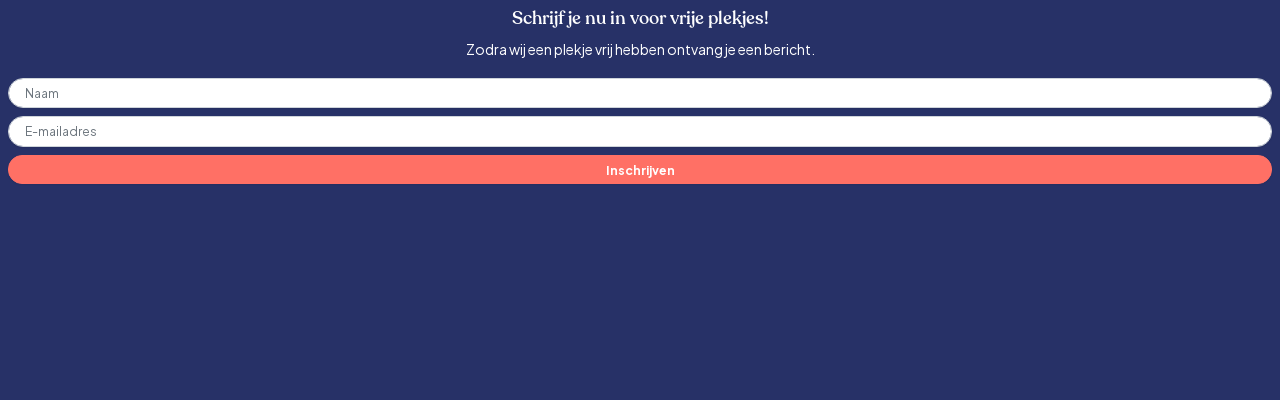

--- FILE ---
content_type: text/html; charset=UTF-8
request_url: https://1plekjevrij.nl/widget/FQ5sEO9qupDriLl
body_size: 939
content:
<!DOCTYPE html>
<html lang="nl">
<head>
    <meta charset="utf-8">
    <meta name="csrf-token" content="M9bPOQqytqM3G7YhNvl1u8P1ffFeFE9CgxHpgt5R">
    <meta http-equiv="Content-Language" content="nl">
    <meta name="viewport" content="width=device-width, initial-scale=1, maximum-scale=1.0, user-scalable=no">
    <title>1plekjevrij</title>
<meta name="description" content="Boek last minute een plekje vrij">
<meta property="og:title" content="1plekjevrij">
<meta property="og:description" content="Boek last minute een plekje vrij">
<meta property="og:image" content="images/ogg.png">


<script type="application/ld+json">{"@context":"https://schema.org","@type":"WebPage","name":"1 Plekje Vrij!","description":"Altijd plaats"}</script>

    <!-- Styles -->
    <link rel="stylesheet" href="/css/app.css?id=84f5ff482b88f7a5d12921ddea4d9842">
    <link rel="shortcut icon" href="https://1plekjevrij.nl/images/favicon.png" type="image/x-icon"/>
    <link rel="canonical" href="https://1plekjevrij.nl/widget/FQ5sEO9qupDriLl"/>

    <link rel="apple-touch-icon" sizes="180x180" href="https://1plekjevrij.nl/favicons/apple-touch-icon.png">
    <link rel="icon" type="image/png" sizes="32x32" href="https://1plekjevrij.nl/favicons/favicon-32x32.png">
    <link rel="icon" type="image/png" sizes="16x16" href="https://1plekjevrij.nl/favicons/favicon-16x16.png">
    <link rel="manifest" href="https://1plekjevrij.nl/favicons/site.webmanifest">
    <link rel="mask-icon" href="https://1plekjevrij.nl/favicons/safari-pinned-tab.svg" color="#5bbad5">
    <meta name="msapplication-TileColor" content="#da532c">
    <meta name="theme-color" content="#ffffff">
    <meta name="facebook-domain-verification" content="6id6esf8u9l07bd75rpo7p1bhvoskc"/>
</head>
<body class="pt-0 bg-primary">

<div id="app">
    <div class="bg-primary p-2 text-white text-center">

        
        
        <div style="">
            <h3 class="fs-5">Schrijf je nu in voor vrije plekjes!</h3>
            <p>Zodra wij een plekje vrij hebben ontvang je een bericht.</p>
            <form method="post" @submit.prevent="submitForm" class="needs-validation">
                <input type="text" class="form-control form-control-sm rounded-pill mb-2" placeholder="Naam" name="name">
                <input type="text" class="form-control form-control-sm rounded-pill mb-2" placeholder="E-mailadres" name="email">
                <input type="submit" class="w-100 btn btn-danger btn-sm rounded-pill" value="Inschrijven" :disabled="disableSubmit">
            </form>
        </div>
    </div>
</div>


<script type="text/javascript" src="/js/manifest.js?id=ab5bc54df953e31e833d3b0677455448"></script>
<script type="text/javascript" src="/js/vendor.js?id=b22eed2a445b2710148bc29acf7be23e"></script>
<script type="text/javascript" src="/js/app.js?id=c925290d1dfb9c9e4a6b0a7445b24e93"></script>

</body>
</html>


--- FILE ---
content_type: application/javascript; charset=utf-8
request_url: https://1plekjevrij.nl/js/app.js?id=c925290d1dfb9c9e4a6b0a7445b24e93
body_size: 15424
content:
/*! For license information please see app.js.LICENSE.txt */
"use strict";(self.webpackChunk=self.webpackChunk||[]).push([[773],{2970:(t,e,n)=>{var o=n(9669),r=n.n(o),i=n(538),a=n(8877),s=n(1986),c=n(1929),l=n(3971);function u(t,e){if(!(t instanceof e))throw new TypeError("Cannot call a class as a function")}function f(t,e){for(var n=0;n<e.length;n++){var o=e[n];o.enumerable=o.enumerable||!1,o.configurable=!0,"value"in o&&(o.writable=!0),Object.defineProperty(t,o.key,o)}}function d(t,e){return d=Object.setPrototypeOf?Object.setPrototypeOf.bind():function(t,e){return t.__proto__=e,t},d(t,e)}function p(t){var e=function(){if("undefined"==typeof Reflect||!Reflect.construct)return!1;if(Reflect.construct.sham)return!1;if("function"==typeof Proxy)return!0;try{return Boolean.prototype.valueOf.call(Reflect.construct(Boolean,[],(function(){}))),!0}catch(t){return!1}}();return function(){var n,o=h(t);if(e){var r=h(this).constructor;n=Reflect.construct(o,arguments,r)}else n=o.apply(this,arguments);return y(this,n)}}function y(t,e){if(e&&("object"===m(e)||"function"==typeof e))return e;if(void 0!==e)throw new TypeError("Derived constructors may only return object or undefined");return function(t){if(void 0===t)throw new ReferenceError("this hasn't been initialised - super() hasn't been called");return t}(t)}function h(t){return h=Object.setPrototypeOf?Object.getPrototypeOf.bind():function(t){return t.__proto__||Object.getPrototypeOf(t)},h(t)}function m(t){return m="function"==typeof Symbol&&"symbol"==typeof Symbol.iterator?function(t){return typeof t}:function(t){return t&&"function"==typeof Symbol&&t.constructor===Symbol&&t!==Symbol.prototype?"symbol":typeof t},m(t)}var v=function(t,e,n,o){var r,i=arguments.length,a=i<3?e:null===o?o=Object.getOwnPropertyDescriptor(e,n):o;if("object"===("undefined"==typeof Reflect?"undefined":m(Reflect))&&"function"==typeof Reflect.decorate)a=Reflect.decorate(t,e,n,o);else for(var s=t.length-1;s>=0;s--)(r=t[s])&&(a=(i<3?r(a):i>3?r(e,n,a):r(e,n))||a);return i>3&&a&&Object.defineProperty(e,n,a),a},b=function(t){!function(t,e){if("function"!=typeof e&&null!==e)throw new TypeError("Super expression must either be null or a function");t.prototype=Object.create(e&&e.prototype,{constructor:{value:t,writable:!0,configurable:!0}}),Object.defineProperty(t,"prototype",{writable:!1}),e&&d(t,e)}(i,t);var e,n,o,r=p(i);function i(){var t;return u(this,i),(t=r.apply(this,arguments)).autoPlayInner={delay:2e3},t.slidesPerViewInner=1,t}return e=i,(n=[{key:"mounted",value:function(){this.initSwiper()}},{key:"initSwiper",value:function(){var t="false"!==this.autoPlay;this.autoPlayInner=!0===t||!1===t?t:this.autoPlayInner,new l.ZP("#".concat(this.sliderId),{slidesPerView:1,speed:this.speed?this.speed:400,spaceBetween:30,freeMode:!0,breakpoints:{992:{slidesPerView:this.slidesPerView?this.slidesPerView:5.5,spaceBetween:30}},autoplay:this.autoPlayInner,direction:"horizontal",loop:!0,modules:[l.W_,l.tl,l.pt,l.oM],pagination:{el:"#".concat(this.sliderId,"  .swiper-pagination")},navigation:{nextEl:"#".concat(this.sliderId," .swiper-next"),prevEl:"#".concat(this.sliderId," .swiper-prev")},scrollbar:{el:"#".concat(this.sliderId," .swiper-scrollbar")}})}}])&&f(e.prototype,n),o&&f(e,o),Object.defineProperty(e,"prototype",{writable:!1}),i}(c.w3);v([(0,c.fI)()],b.prototype,"sliderId",void 0),v([(0,c.fI)()],b.prototype,"slidesPerView",void 0),v([(0,c.fI)()],b.prototype,"speed",void 0),v([(0,c.fI)()],b.prototype,"autoPlay",void 0),v([(0,c.fI)()],b.prototype,"navigation",void 0),v([(0,c.fI)()],b.prototype,"pagination",void 0),v([(0,c.fI)()],b.prototype,"freeMode",void 0);const g=b=v([(0,c.wA)({components:{}})],b);var w=n(3379),_=n.n(w),O=n(1650),P={insert:"head",singleton:!1};_()(O.Z,P);O.Z.locals;var x=n(1900);const j=(0,x.Z)(g,(function(){var t=this,e=t._self._c;t._self._setupProxy;return e("div",[e("div",{staticClass:"swiper",attrs:{id:t.sliderId}},[e("div",{staticClass:"swiper-wrapper d-flex align-items-stretch"},[t._t("default")],2),t._v(" "),t._m(0),t._v(" "),t._m(1)])])}),[function(){var t=this._self._c;this._self._setupProxy;return t("div",{staticClass:"swiper-next d-none d-md-flex"},[t("i",{staticClass:"fa-regular fa-arrow-right"})])},function(){var t=this._self._c;this._self._setupProxy;return t("div",{staticClass:"swiper-prev d-none d-md-flex"},[t("i",{staticClass:"fa-regular fa-arrow-left"})])}],!1,null,"721be096",null).exports;function S(t,e){if(!(t instanceof e))throw new TypeError("Cannot call a class as a function")}function k(t,e){for(var n=0;n<e.length;n++){var o=e[n];o.enumerable=o.enumerable||!1,o.configurable=!0,"value"in o&&(o.writable=!0),Object.defineProperty(t,o.key,o)}}function C(t,e){return C=Object.setPrototypeOf?Object.setPrototypeOf.bind():function(t,e){return t.__proto__=e,t},C(t,e)}function R(t){var e=function(){if("undefined"==typeof Reflect||!Reflect.construct)return!1;if(Reflect.construct.sham)return!1;if("function"==typeof Proxy)return!0;try{return Boolean.prototype.valueOf.call(Reflect.construct(Boolean,[],(function(){}))),!0}catch(t){return!1}}();return function(){var n,o=L(t);if(e){var r=L(this).constructor;n=Reflect.construct(o,arguments,r)}else n=o.apply(this,arguments);return E(this,n)}}function E(t,e){if(e&&("object"===T(e)||"function"==typeof e))return e;if(void 0!==e)throw new TypeError("Derived constructors may only return object or undefined");return function(t){if(void 0===t)throw new ReferenceError("this hasn't been initialised - super() hasn't been called");return t}(t)}function L(t){return L=Object.setPrototypeOf?Object.getPrototypeOf.bind():function(t){return t.__proto__||Object.getPrototypeOf(t)},L(t)}function T(t){return T="function"==typeof Symbol&&"symbol"==typeof Symbol.iterator?function(t){return typeof t}:function(t){return t&&"function"==typeof Symbol&&t.constructor===Symbol&&t!==Symbol.prototype?"symbol":typeof t},T(t)}var I=function(t,e,n,o){var r,i=arguments.length,a=i<3?e:null===o?o=Object.getOwnPropertyDescriptor(e,n):o;if("object"===("undefined"==typeof Reflect?"undefined":T(Reflect))&&"function"==typeof Reflect.decorate)a=Reflect.decorate(t,e,n,o);else for(var s=t.length-1;s>=0;s--)(r=t[s])&&(a=(i<3?r(a):i>3?r(e,n,a):r(e,n))||a);return i>3&&a&&Object.defineProperty(e,n,a),a},B=function(t){!function(t,e){if("function"!=typeof e&&null!==e)throw new TypeError("Super expression must either be null or a function");t.prototype=Object.create(e&&e.prototype,{constructor:{value:t,writable:!0,configurable:!0}}),Object.defineProperty(t,"prototype",{writable:!1}),e&&C(t,e)}(i,t);var e,n,o,r=R(i);function i(){var t;return S(this,i),(t=r.apply(this,arguments)).loaded=!1,t}return e=i,(n=[{key:"mounted",value:function(){var t=this;setTimeout((function(){t.loaded=!0,setTimeout((function(){t.initSwiper()}),100)}),500)}},{key:"initSwiper",value:function(){new l.ZP("#salon-types-slider",{initialSlide:this.initialSlide,slidesPerView:2.5,enabled:!0,shortSwipes:!0,preventClicks:!1,preventClicksPropagation:!1,breakpoints:{992:{slidesPerView:5,shortSwipes:!1,spaceBetween:10,centeredSlides:!1,loop:!0}},direction:"horizontal",loop:!1,modules:[l.W_],navigation:{nextEl:".swiper-next",prevEl:".swiper-prev"},on:{init:function(){console.log("swiper initialized")},click:function(t,e){console.log("click"),t.clickedSlide.dataset.url&&(window.location.href=t.clickedSlide.dataset.url)}}})}}])&&k(e.prototype,n),o&&k(e,o),Object.defineProperty(e,"prototype",{writable:!1}),i}(c.w3);I([(0,c.fI)()],B.prototype,"slideCount",void 0),I([(0,c.fI)()],B.prototype,"initialSlide",void 0);const V=B=I([(0,c.wA)({components:{}})],B);var A=n(8729),F={insert:"head",singleton:!1};_()(A.Z,F);A.Z.locals;const M=(0,x.Z)(V,(function(){var t=this,e=t._self._c;t._self._setupProxy;return e("div",[t.loaded?t._e():e("div",{staticClass:"text-white py-4 text-center"},[t._v("\n        Behandelingen aan het laden...\n    ")]),t._v(" "),t.loaded?e("div",{staticClass:"justify-content-center"},[e("div",{staticClass:"swiper",attrs:{id:"salon-types-slider"}},[e("div",{staticClass:"swiper-wrapper d-flex align-items-stretch"},[t._t("default")],2),t._v(" "),t._m(0),t._v(" "),t._m(1)])]):t._e()])}),[function(){var t=this._self._c;this._self._setupProxy;return t("div",{staticClass:"swiper-next text-white d-none d-md-flex"},[t("i",{staticClass:"fa-regular fa-arrow-right fa-2xl"})])},function(){var t=this._self._c;this._self._setupProxy;return t("div",{staticClass:"swiper-prev text-white d-none d-md-flex"},[t("i",{staticClass:"fa-regular fa-arrow-left fa-2xl"})])}],!1,null,"7e439423",null).exports;var Z=n(796);n(7431);function D(t,e){if(!(t instanceof e))throw new TypeError("Cannot call a class as a function")}function U(t,e){for(var n=0;n<e.length;n++){var o=e[n];o.enumerable=o.enumerable||!1,o.configurable=!0,"value"in o&&(o.writable=!0),Object.defineProperty(t,o.key,o)}}function $(t,e){return $=Object.setPrototypeOf?Object.setPrototypeOf.bind():function(t,e){return t.__proto__=e,t},$(t,e)}function N(t){var e=function(){if("undefined"==typeof Reflect||!Reflect.construct)return!1;if(Reflect.construct.sham)return!1;if("function"==typeof Proxy)return!0;try{return Boolean.prototype.valueOf.call(Reflect.construct(Boolean,[],(function(){}))),!0}catch(t){return!1}}();return function(){var n,o=q(t);if(e){var r=q(this).constructor;n=Reflect.construct(o,arguments,r)}else n=o.apply(this,arguments);return z(this,n)}}function z(t,e){if(e&&("object"===H(e)||"function"==typeof e))return e;if(void 0!==e)throw new TypeError("Derived constructors may only return object or undefined");return function(t){if(void 0===t)throw new ReferenceError("this hasn't been initialised - super() hasn't been called");return t}(t)}function q(t){return q=Object.setPrototypeOf?Object.getPrototypeOf.bind():function(t){return t.__proto__||Object.getPrototypeOf(t)},q(t)}function H(t){return H="function"==typeof Symbol&&"symbol"==typeof Symbol.iterator?function(t){return typeof t}:function(t){return t&&"function"==typeof Symbol&&t.constructor===Symbol&&t!==Symbol.prototype?"symbol":typeof t},H(t)}var G=function(t,e,n,o){var r,i=arguments.length,a=i<3?e:null===o?o=Object.getOwnPropertyDescriptor(e,n):o;if("object"===("undefined"==typeof Reflect?"undefined":H(Reflect))&&"function"==typeof Reflect.decorate)a=Reflect.decorate(t,e,n,o);else for(var s=t.length-1;s>=0;s--)(r=t[s])&&(a=(i<3?r(a):i>3?r(e,n,a):r(e,n))||a);return i>3&&a&&Object.defineProperty(e,n,a),a},Y=function(t){!function(t,e){if("function"!=typeof e&&null!==e)throw new TypeError("Super expression must either be null or a function");t.prototype=Object.create(e&&e.prototype,{constructor:{value:t,writable:!0,configurable:!0}}),Object.defineProperty(t,"prototype",{writable:!1}),e&&$(t,e)}(i,t);var e,n,o,r=N(i);function i(){var t;return D(this,i),(t=r.apply(this,arguments)).date="",t}return e=i,(n=[{key:"mounted",value:function(){this.date=this.dateString}},{key:"changeFrom",value:function(){}},{key:"disabledDates",value:function(t){var e=new Date;return e.setHours(0,0,0,0),t<e}}])&&U(e.prototype,n),o&&U(e,o),Object.defineProperty(e,"prototype",{writable:!1}),i}(c.w3);G([(0,c.fI)()],Y.prototype,"name",void 0),G([(0,c.fI)()],Y.prototype,"dateString",void 0);const K=Y=G([(0,c.wA)({components:{DatePicker:Z.default}})],Y);const W=(0,x.Z)(K,(function(){var t=this,e=t._self._c;t._self._setupProxy;return e("div",[e("input",{directives:[{name:"model",rawName:"v-model",value:t.date,expression:"date"}],attrs:{name:t.name,type:"hidden"},domProps:{value:t.date},on:{input:function(e){e.target.composing||(t.date=e.target.value)}}}),t._v(" "),e("date-picker",{attrs:{format:"DD-MM-YYYY",valueType:"format","title-format":"DD-MM-YYYY","input-class":"form-control","disabled-date":t.disabledDates},on:{pick:t.changeFrom},model:{value:t.date,callback:function(e){t.date=e},expression:"date"}})],1)}),[],!1,null,null,null).exports;function J(t,e){return function(t){if(Array.isArray(t))return t}(t)||function(t,e){var n=null==t?null:"undefined"!=typeof Symbol&&t[Symbol.iterator]||t["@@iterator"];if(null==n)return;var o,r,i=[],a=!0,s=!1;try{for(n=n.call(t);!(a=(o=n.next()).done)&&(i.push(o.value),!e||i.length!==e);a=!0);}catch(t){s=!0,r=t}finally{try{a||null==n.return||n.return()}finally{if(s)throw r}}return i}(t,e)||function(t,e){if(!t)return;if("string"==typeof t)return X(t,e);var n=Object.prototype.toString.call(t).slice(8,-1);"Object"===n&&t.constructor&&(n=t.constructor.name);if("Map"===n||"Set"===n)return Array.from(t);if("Arguments"===n||/^(?:Ui|I)nt(?:8|16|32)(?:Clamped)?Array$/.test(n))return X(t,e)}(t,e)||function(){throw new TypeError("Invalid attempt to destructure non-iterable instance.\nIn order to be iterable, non-array objects must have a [Symbol.iterator]() method.")}()}function X(t,e){(null==e||e>t.length)&&(e=t.length);for(var n=0,o=new Array(e);n<e;n++)o[n]=t[n];return o}function Q(t,e){var n=Object.keys(t);if(Object.getOwnPropertySymbols){var o=Object.getOwnPropertySymbols(t);e&&(o=o.filter((function(e){return Object.getOwnPropertyDescriptor(t,e).enumerable}))),n.push.apply(n,o)}return n}function tt(t,e,n){return e in t?Object.defineProperty(t,e,{value:n,enumerable:!0,configurable:!0,writable:!0}):t[e]=n,t}function et(t,e){if(!(t instanceof e))throw new TypeError("Cannot call a class as a function")}function nt(t,e){for(var n=0;n<e.length;n++){var o=e[n];o.enumerable=o.enumerable||!1,o.configurable=!0,"value"in o&&(o.writable=!0),Object.defineProperty(t,o.key,o)}}function ot(t,e){return ot=Object.setPrototypeOf?Object.setPrototypeOf.bind():function(t,e){return t.__proto__=e,t},ot(t,e)}function rt(t){var e=function(){if("undefined"==typeof Reflect||!Reflect.construct)return!1;if(Reflect.construct.sham)return!1;if("function"==typeof Proxy)return!0;try{return Boolean.prototype.valueOf.call(Reflect.construct(Boolean,[],(function(){}))),!0}catch(t){return!1}}();return function(){var n,o=at(t);if(e){var r=at(this).constructor;n=Reflect.construct(o,arguments,r)}else n=o.apply(this,arguments);return it(this,n)}}function it(t,e){if(e&&("object"===st(e)||"function"==typeof e))return e;if(void 0!==e)throw new TypeError("Derived constructors may only return object or undefined");return function(t){if(void 0===t)throw new ReferenceError("this hasn't been initialised - super() hasn't been called");return t}(t)}function at(t){return at=Object.setPrototypeOf?Object.getPrototypeOf.bind():function(t){return t.__proto__||Object.getPrototypeOf(t)},at(t)}function st(t){return st="function"==typeof Symbol&&"symbol"==typeof Symbol.iterator?function(t){return typeof t}:function(t){return t&&"function"==typeof Symbol&&t.constructor===Symbol&&t!==Symbol.prototype?"symbol":typeof t},st(t)}var ct=function(t,e,n,o){var r,i=arguments.length,a=i<3?e:null===o?o=Object.getOwnPropertyDescriptor(e,n):o;if("object"===("undefined"==typeof Reflect?"undefined":st(Reflect))&&"function"==typeof Reflect.decorate)a=Reflect.decorate(t,e,n,o);else for(var s=t.length-1;s>=0;s--)(r=t[s])&&(a=(i<3?r(a):i>3?r(e,n,a):r(e,n))||a);return i>3&&a&&Object.defineProperty(e,n,a),a},lt=function(t){!function(t,e){if("function"!=typeof e&&null!==e)throw new TypeError("Super expression must either be null or a function");t.prototype=Object.create(e&&e.prototype,{constructor:{value:t,writable:!0,configurable:!0}}),Object.defineProperty(t,"prototype",{writable:!1}),e&&ot(t,e)}(a,t);var e,n,o,i=rt(a);function a(){var t;return et(this,a),(t=i.apply(this,arguments)).submitting=!1,t.generalErrorMessage=null,t.formValues={},t.formErrors={},t}return e=a,n=[{key:"mounted",value:function(){var t=this;this.prependFormValues&&(this.formValues=function(t){for(var e=1;e<arguments.length;e++){var n=null!=arguments[e]?arguments[e]:{};e%2?Q(Object(n),!0).forEach((function(e){tt(t,e,n[e])})):Object.getOwnPropertyDescriptors?Object.defineProperties(t,Object.getOwnPropertyDescriptors(n)):Q(Object(n)).forEach((function(e){Object.defineProperty(t,e,Object.getOwnPropertyDescriptor(n,e))}))}return t}({},this.prependFormValues)),this.fields.forEach((function(e){t.formValues[e.id]=e.value?e.value:null,t.formErrors[e.id]=!1})),console.log(this.formValues.salonTreatmentId)}},{key:"salonTreatmentIdChanged",value:function(){this.prependFormValues&&this.prependFormValues.salonTreatmentId&&(this.formValues.salonTreatmentId=this.prependFormValues.salonTreatmentId)}},{key:"submit",value:function(){var t=this;this.generalErrorMessage=null,this.submitting=!0,this.$emit("submitting",!0),r().post(this.postUrl,this.formValues).then((function(e){if(e.data.errors){for(var n=0,o=Object.entries(e.data.errors);n<o.length;n++){var r=J(o[n],2),i=r[0],a=r[1];t.formErrors[i]=a[0]}t.submitting=!1,t.$emit("submitting",!1)}else t.submitting=!1,t.$emit("submitting",!1),t.$emit("submitted",e.data)})).catch((function(e){t.submitting=!1,t.$emit("submitting",!1),t.generalErrorMessage="Er ging iets mis met het verzenden. Probeer het later nog eens. <br><small>".concat(e.message,"</small>")}))}}],n&&nt(e.prototype,n),o&&nt(e,o),Object.defineProperty(e,"prototype",{writable:!1}),a}(c.w3);ct([(0,c.fI)()],lt.prototype,"fields",void 0),ct([(0,c.fI)()],lt.prototype,"postUrl",void 0),ct([(0,c.fI)()],lt.prototype,"prependFormValues",void 0);const ut=lt=ct([(0,c.wA)({components:{}})],lt);var ft=n(5227),dt={insert:"head",singleton:!1};_()(ft.Z,dt);ft.Z.locals;const pt=(0,x.Z)(ut,(function(){var t=this,e=t._self._c;t._self._setupProxy;return e("div",[t.generalErrorMessage?e("div",{staticClass:"alert alert-danger",domProps:{innerHTML:t._s(t.generalErrorMessage)}}):t._e(),t._v(" "),t.submitting?e("div",{staticClass:"text-center my-5"},[e("h5",{staticClass:"submitting"},[t._v("Bezig met verzenden")])]):t._e(),t._v(" "),t.submitting?t._e():e("div",t._l(t.fields,(function(n){return e("div",[e("div",{staticClass:"mb-3"},[e("label",{staticClass:"form-label",attrs:{for:n.id}},[t._v(t._s(n.title))]),t._v(" "),"textarea"===n.type?e("textarea",{directives:[{name:"model",rawName:"v-model",value:t.formValues[n.id],expression:"formValues[field.id]"}],staticClass:"form-control",class:{"is-invalid":t.formErrors[n.id]},attrs:{rows:"5",id:n.id,placeholder:n.title,disabled:n.disabled},domProps:{value:t.formValues[n.id]},on:{input:function(e){e.target.composing||t.$set(t.formValues,n.id,e.target.value)}}}):"checkbox"===n.type?e("input",{directives:[{name:"model",rawName:"v-model",value:t.formValues[n.id],expression:"formValues[field.id]"}],staticClass:"form-control",class:{"is-invalid":t.formErrors[n.id]},attrs:{id:n.id,placeholder:n.title,disabled:n.disabled,type:"checkbox"},domProps:{checked:Array.isArray(t.formValues[n.id])?t._i(t.formValues[n.id],null)>-1:t.formValues[n.id]},on:{change:function(e){var o=t.formValues[n.id],r=e.target,i=!!r.checked;if(Array.isArray(o)){var a=t._i(o,null);r.checked?a<0&&t.$set(t.formValues,n.id,o.concat([null])):a>-1&&t.$set(t.formValues,n.id,o.slice(0,a).concat(o.slice(a+1)))}else t.$set(t.formValues,n.id,i)}}}):"radio"===n.type?e("input",{directives:[{name:"model",rawName:"v-model",value:t.formValues[n.id],expression:"formValues[field.id]"}],staticClass:"form-control",class:{"is-invalid":t.formErrors[n.id]},attrs:{id:n.id,placeholder:n.title,disabled:n.disabled,type:"radio"},domProps:{checked:t._q(t.formValues[n.id],null)},on:{change:function(e){return t.$set(t.formValues,n.id,null)}}}):e("input",{directives:[{name:"model",rawName:"v-model",value:t.formValues[n.id],expression:"formValues[field.id]"}],staticClass:"form-control",class:{"is-invalid":t.formErrors[n.id]},attrs:{id:n.id,placeholder:n.title,disabled:n.disabled,type:n.type},domProps:{value:t.formValues[n.id]},on:{input:function(e){e.target.composing||t.$set(t.formValues,n.id,e.target.value)}}}),t._v(" "),e("div",{staticClass:"invalid-feedback"},[t._v("\n                    "+t._s(t.formErrors[n.id])+"\n                ")])])])})),0)])}),[],!1,null,"79dca533",null).exports;var yt=n(7424),ht=n.n(yt);function mt(t,e){if(!(t instanceof e))throw new TypeError("Cannot call a class as a function")}function vt(t,e){for(var n=0;n<e.length;n++){var o=e[n];o.enumerable=o.enumerable||!1,o.configurable=!0,"value"in o&&(o.writable=!0),Object.defineProperty(t,o.key,o)}}function bt(t,e){return bt=Object.setPrototypeOf?Object.setPrototypeOf.bind():function(t,e){return t.__proto__=e,t},bt(t,e)}function gt(t){var e=function(){if("undefined"==typeof Reflect||!Reflect.construct)return!1;if(Reflect.construct.sham)return!1;if("function"==typeof Proxy)return!0;try{return Boolean.prototype.valueOf.call(Reflect.construct(Boolean,[],(function(){}))),!0}catch(t){return!1}}();return function(){var n,o=_t(t);if(e){var r=_t(this).constructor;n=Reflect.construct(o,arguments,r)}else n=o.apply(this,arguments);return wt(this,n)}}function wt(t,e){if(e&&("object"===Ot(e)||"function"==typeof e))return e;if(void 0!==e)throw new TypeError("Derived constructors may only return object or undefined");return function(t){if(void 0===t)throw new ReferenceError("this hasn't been initialised - super() hasn't been called");return t}(t)}function _t(t){return _t=Object.setPrototypeOf?Object.getPrototypeOf.bind():function(t){return t.__proto__||Object.getPrototypeOf(t)},_t(t)}function Ot(t){return Ot="function"==typeof Symbol&&"symbol"==typeof Symbol.iterator?function(t){return typeof t}:function(t){return t&&"function"==typeof Symbol&&t.constructor===Symbol&&t!==Symbol.prototype?"symbol":typeof t},Ot(t)}var Pt=function(t,e,n,o){var r,i=arguments.length,a=i<3?e:null===o?o=Object.getOwnPropertyDescriptor(e,n):o;if("object"===("undefined"==typeof Reflect?"undefined":Ot(Reflect))&&"function"==typeof Reflect.decorate)a=Reflect.decorate(t,e,n,o);else for(var s=t.length-1;s>=0;s--)(r=t[s])&&(a=(i<3?r(a):i>3?r(e,n,a):r(e,n))||a);return i>3&&a&&Object.defineProperty(e,n,a),a},xt=function(t){!function(t,e){if("function"!=typeof e&&null!==e)throw new TypeError("Super expression must either be null or a function");t.prototype=Object.create(e&&e.prototype,{constructor:{value:t,writable:!0,configurable:!0}}),Object.defineProperty(t,"prototype",{writable:!1}),e&&bt(t,e)}(i,t);var e,n,o,r=gt(i);function i(){var t;return mt(this,i),(t=r.apply(this,arguments)).type="success",t.title="",t.message="",t.modal=null,t}return e=i,(n=[{key:"mounted",value:function(){var t=this,e=document.getElementById("statusModal");e&&(this.modal=new(ht())(e),e.addEventListener("shown.bs.modal",(function(){})),e.addEventListener("hide.bs.modal",(function(){t.$emit("hide",!0)})))}},{key:"show",value:function(t,e,n){this.type=t,this.title=e,this.message=n,this.modal&&this.modal.show()}},{key:"hide",value:function(){this.modal&&(this.modal.hide(),this.$emit("hide",!0))}}])&&vt(e.prototype,n),o&&vt(e,o),Object.defineProperty(e,"prototype",{writable:!1}),i}(c.w3);const jt=xt=Pt([(0,c.wA)({components:{}})],xt);const St=(0,x.Z)(jt,(function(){var t=this,e=t._self._c;t._self._setupProxy;return e("div",[e("div",{staticClass:"modal fade",attrs:{id:"statusModal",tabindex:"-1","aria-labelledby":"modal","aria-hidden":"true"}},[e("div",{staticClass:"modal-dialog modal-md"},[e("div",{staticClass:"modal-content"},[t._m(0),t._v(" "),e("div",{staticClass:"modal-body px-7"},[e("div",{staticClass:"mb-5"},[e("div",{staticClass:"text-center"},[e("i",{staticClass:"fa-light fa-circle-check fa-5x"}),t._v(" "),e("h3",{staticClass:"my-5"},[t._v(t._s(t.title))]),t._v(" "),e("p",[t._v(t._s(t.message))])])])])])])])])}),[function(){var t=this._self._c;this._self._setupProxy;return t("div",{staticClass:"modal-header"},[t("button",{staticClass:"btn-close",attrs:{type:"button","data-bs-dismiss":"modal","aria-label":"Close"}})])}],!1,null,"269d2b07",null).exports;function kt(t,e){if(!(t instanceof e))throw new TypeError("Cannot call a class as a function")}function Ct(t,e){for(var n=0;n<e.length;n++){var o=e[n];o.enumerable=o.enumerable||!1,o.configurable=!0,"value"in o&&(o.writable=!0),Object.defineProperty(t,o.key,o)}}function Rt(t,e){return Rt=Object.setPrototypeOf?Object.setPrototypeOf.bind():function(t,e){return t.__proto__=e,t},Rt(t,e)}function Et(t){var e=function(){if("undefined"==typeof Reflect||!Reflect.construct)return!1;if(Reflect.construct.sham)return!1;if("function"==typeof Proxy)return!0;try{return Boolean.prototype.valueOf.call(Reflect.construct(Boolean,[],(function(){}))),!0}catch(t){return!1}}();return function(){var n,o=Tt(t);if(e){var r=Tt(this).constructor;n=Reflect.construct(o,arguments,r)}else n=o.apply(this,arguments);return Lt(this,n)}}function Lt(t,e){if(e&&("object"===It(e)||"function"==typeof e))return e;if(void 0!==e)throw new TypeError("Derived constructors may only return object or undefined");return function(t){if(void 0===t)throw new ReferenceError("this hasn't been initialised - super() hasn't been called");return t}(t)}function Tt(t){return Tt=Object.setPrototypeOf?Object.getPrototypeOf.bind():function(t){return t.__proto__||Object.getPrototypeOf(t)},Tt(t)}function It(t){return It="function"==typeof Symbol&&"symbol"==typeof Symbol.iterator?function(t){return typeof t}:function(t){return t&&"function"==typeof Symbol&&t.constructor===Symbol&&t!==Symbol.prototype?"symbol":typeof t},It(t)}var Bt=function(t,e,n,o){var r,i=arguments.length,a=i<3?e:null===o?o=Object.getOwnPropertyDescriptor(e,n):o;if("object"===("undefined"==typeof Reflect?"undefined":It(Reflect))&&"function"==typeof Reflect.decorate)a=Reflect.decorate(t,e,n,o);else for(var s=t.length-1;s>=0;s--)(r=t[s])&&(a=(i<3?r(a):i>3?r(e,n,a):r(e,n))||a);return i>3&&a&&Object.defineProperty(e,n,a),a},Vt=function(t){!function(t,e){if("function"!=typeof e&&null!==e)throw new TypeError("Super expression must either be null or a function");t.prototype=Object.create(e&&e.prototype,{constructor:{value:t,writable:!0,configurable:!0}}),Object.defineProperty(t,"prototype",{writable:!1}),e&&Rt(t,e)}(i,t);var e,n,o,r=Et(i);function i(){var t;return kt(this,i),(t=r.apply(this,arguments)).modal=null,t.formLoading=!0,t.formSubmitting=!1,t.title="",t.salonTreatments=[],t.salon={},t.prependFormValues={offeredSlotIdentifier:null,salonTreatmentId:null},t}return e=i,n=[{key:"mounted",value:function(){var t=document.getElementById("vueModal");t&&(this.modal=new(ht())(t))}},{key:"show",value:function(t,e,n,o){var r=this,i=arguments.length>4&&void 0!==arguments[4]?arguments[4]:null;this.formLoading=!0,this.prependFormValues.offeredSlotIdentifier=t,this.title=e,this.salonTreatments=n,this.salon=o,this.salonTreatments.length>0&&(this.prependFormValues.salonTreatmentId=i||this.salonTreatments[0].id),this.modal&&(this.modal.show(),setTimeout((function(){return r.formLoading=!1})))}},{key:"hide",value:function(){this.modal&&(this.formLoading=!0,this.modal.hide())}},{key:"formSubmitted",value:function(t){this.hide(),this.$refs.statusModal&&this.$refs.statusModal.show("success",t.title,t.message)}},{key:"refeshPage",value:function(){location.reload()}}],n&&Ct(e.prototype,n),o&&Ct(e,o),Object.defineProperty(e,"prototype",{writable:!1}),i}(c.w3);Bt([(0,c.fI)()],Vt.prototype,"form",void 0),Bt([(0,c.fI)()],Vt.prototype,"postUrl",void 0);const At=Vt=Bt([(0,c.wA)({components:{StatusModalComponent:St}})],Vt);const Ft=(0,x.Z)(At,(function(){var t=this,e=t._self._c;t._self._setupProxy;return e("div",[e("status-modal-component",{ref:"statusModal",on:{hide:t.refeshPage}}),t._v(" "),e("div",{staticClass:"modal fade",attrs:{id:"vueModal",tabindex:"-1","aria-labelledby":"modal","aria-hidden":"true"}},[e("div",{staticClass:"modal-dialog modal-lg"},[e("div",{staticClass:"modal-content overflow-hidden"},[e("div",{staticClass:"border-top-colors"}),t._v(" "),t._m(0),t._v(" "),e("div",{staticClass:"modal-body px-md-7"},[e("h2",{staticClass:"mb-5"},[t._v(t._s(t.title))]),t._v(" "),e("select",{directives:[{name:"model",rawName:"v-model",value:t.prependFormValues.salonTreatmentId,expression:"prependFormValues.salonTreatmentId"}],staticClass:"form-select rounded-pill mb-3",on:{change:[function(e){var n=Array.prototype.filter.call(e.target.options,(function(t){return t.selected})).map((function(t){return"_value"in t?t._value:t.value}));t.$set(t.prependFormValues,"salonTreatmentId",e.target.multiple?n:n[0])},function(e){return t.$refs.formComponent.salonTreatmentIdChanged()}]}},t._l(t.salonTreatments,(function(n){return e("option",{domProps:{value:n.id}},[t._v("\n                            "+t._s(n.name)+" • "+t._s(t._f("currencySymbol")(n.price))+"\n                        ")])})),0),t._v(" "),e("p",{staticClass:"mb-4"},[t._v(t._s(t.salon.description))]),t._v(" "),e("h5",{staticClass:"mb-4"},[t._v(t._s(t.salon.name))]),t._v("\n                    "+t._s(t.salon.address)),e("br"),t._v("\n                    "+t._s(t.salon.city)+"\n\n\n                    "),t.formLoading?t._e():e("div",{staticClass:"mt-4"},[e("form-component",{ref:"formComponent",attrs:{"post-url":t.postUrl,form:t.form,fields:t.form.sections[0].fields,"prepend-form-values":t.prependFormValues},on:{submitting:function(e){t.formSubmitting=e},submitted:function(e){return t.formSubmitted(e)}}}),t._v(" "),e("div",{staticClass:"mx-md-6"},[t.formSubmitting?t._e():e("button",{staticClass:"btn btn-secondary w-100 btn-lg rounded-pill my-4",on:{click:function(e){return t.$refs.formComponent.submit()}}},[t._v("Boeken")])])],1)])])])])],1)}),[function(){var t=this._self._c;this._self._setupProxy;return t("div",{staticClass:"modal-header"},[t("button",{staticClass:"btn-close",attrs:{type:"button","data-bs-dismiss":"modal","aria-label":"Close"}})])}],!1,null,"31882c89",null).exports;var Mt=n(6486);function Zt(t,e){if(!(t instanceof e))throw new TypeError("Cannot call a class as a function")}function Dt(t,e){for(var n=0;n<e.length;n++){var o=e[n];o.enumerable=o.enumerable||!1,o.configurable=!0,"value"in o&&(o.writable=!0),Object.defineProperty(t,o.key,o)}}function Ut(t,e){return Ut=Object.setPrototypeOf?Object.setPrototypeOf.bind():function(t,e){return t.__proto__=e,t},Ut(t,e)}function $t(t){var e=function(){if("undefined"==typeof Reflect||!Reflect.construct)return!1;if(Reflect.construct.sham)return!1;if("function"==typeof Proxy)return!0;try{return Boolean.prototype.valueOf.call(Reflect.construct(Boolean,[],(function(){}))),!0}catch(t){return!1}}();return function(){var n,o=zt(t);if(e){var r=zt(this).constructor;n=Reflect.construct(o,arguments,r)}else n=o.apply(this,arguments);return Nt(this,n)}}function Nt(t,e){if(e&&("object"===qt(e)||"function"==typeof e))return e;if(void 0!==e)throw new TypeError("Derived constructors may only return object or undefined");return function(t){if(void 0===t)throw new ReferenceError("this hasn't been initialised - super() hasn't been called");return t}(t)}function zt(t){return zt=Object.setPrototypeOf?Object.getPrototypeOf.bind():function(t){return t.__proto__||Object.getPrototypeOf(t)},zt(t)}function qt(t){return qt="function"==typeof Symbol&&"symbol"==typeof Symbol.iterator?function(t){return typeof t}:function(t){return t&&"function"==typeof Symbol&&t.constructor===Symbol&&t!==Symbol.prototype?"symbol":typeof t},qt(t)}var Ht=function(t,e,n,o){var r,i=arguments.length,a=i<3?e:null===o?o=Object.getOwnPropertyDescriptor(e,n):o;if("object"===("undefined"==typeof Reflect?"undefined":qt(Reflect))&&"function"==typeof Reflect.decorate)a=Reflect.decorate(t,e,n,o);else for(var s=t.length-1;s>=0;s--)(r=t[s])&&(a=(i<3?r(a):i>3?r(e,n,a):r(e,n))||a);return i>3&&a&&Object.defineProperty(e,n,a),a},Gt=(new(n(5905).a)("AIzaSyADzHlfdnPh_DPNzSKM0jDjd94PBUqvaPU",{}),function(t){!function(t,e){if("function"!=typeof e&&null!==e)throw new TypeError("Super expression must either be null or a function");t.prototype=Object.create(e&&e.prototype,{constructor:{value:t,writable:!0,configurable:!0}}),Object.defineProperty(t,"prototype",{writable:!1}),e&&Ut(t,e)}(i,t);var e,n,o,r=$t(i);function i(){var t;return Zt(this,i),(t=r.apply(this,arguments)).locality="",t.distance=0,t.geoResultSelected=null,t.geoResults=[],t.lng=null,t.lat=null,t.lnglat=null,t.showLocationIcon=!1,t.debounceSearch=(0,Mt.debounce)(t.getPlaces,200),t}return e=i,n=[{key:"mounted",value:function(){var t,e;this.showLocationIcon=!!(null===(e=null===(t=null===window||void 0===window?void 0:window.webkit)||void 0===t?void 0:t.messageHandlers)||void 0===e?void 0:e.cordova_iab);var n=new Proxy(new URLSearchParams(window.location.search),{get:function(t,e){return t.get(e)}});this.locality=n.locality?n.locality:this.locality,this.distance=n.distance?n.distance:this.distance}},{key:"localityChanged",value:function(){window.Livewire&&window.Livewire.emit("getLocalityFromVue",this.locality)}},{key:"distanceChanged",value:function(){window.Livewire&&window.Livewire.emit("getDistanceFromVue",this.distance)}},{key:"lngLatChanged",value:function(){this.lnglat="".concat(this.lng,",").concat(this.lat),window.Livewire&&window.Livewire.emit("getLngLatFromVue",this.lnglat)}},{key:"getPlaces",value:function(){var t=this;this.geoResultSelected=null,(new google.maps.places.AutocompleteService).getPlacePredictions({input:this.locality,types:["(cities)"],componentRestrictions:{country:["nl","be"]}},(function(e,n){n!==google.maps.places.PlacesServiceStatus.OK?console.log("not top"):(e=e.map((function(t){return t.nameOccurrence=e.reduce((function(e,n){return e+(n.structured_formatting.main_text===t.structured_formatting.main_text?1:0)}),0),t})),t.geoResults=e,t.debounceSetFirstResult&&t.debounceSetFirstResult.cancel(),t.debounceSetFirstResult=(0,Mt.debounce)(t.setFirstResult,1e3),t.debounceSetFirstResult())}))}},{key:"handleHit",value:function(){var t=this,e=arguments.length>0&&void 0!==arguments[0]?arguments[0]:null;this.geoResultSelected=e,this.getLngLat(this.geoResultSelected.place_id).then((function(e){t.lng=e.lng,t.lat=e.lat,t.lngLatChanged(),t.localityChanged()}))}},{key:"setFirstResult",value:function(){var t=this;!this.geoResultSelected&&this.geoResults.length>0&&(this.geoResultSelected=this.geoResults[0],this.getLngLat(this.geoResultSelected.place_id).then((function(e){t.lng=e.lng,t.lat=e.lat,t.lngLatChanged(),t.localityChanged()})))}},{key:"getLngLat",value:function(t){return new Promise((function(e,n){(new google.maps.Geocoder).geocode({placeId:t},(function(t,n){var o,r;"OK"===n?(t&&(null===(r=null===(o=t[0])||void 0===o?void 0:o.geometry)||void 0===r?void 0:r.location)&&e({lat:t[0].geometry.location.lat(),lng:t[0].geometry.location.lng()}),e(null)):(console.error("NOK GEO"),e(null))}))}))}},{key:"useCurrentLocation",value:function(){var t,e,n=this;window.addEventListener("setLocation",(function(t){if(window.userLocation){var e=window.userLocation;n.locality="Mijn locatie",n.lng=e.coords.longitude,n.lat=e.coords.latitude,n.lngLatChanged()}else n.showLocationIcon=!1}),!1),(null===(e=null===(t=null===window||void 0===window?void 0:window.webkit)||void 0===t?void 0:t.messageHandlers)||void 0===e?void 0:e.cordova_iab)&&window.webkit.messageHandlers.cordova_iab.postMessage(JSON.stringify({type:"requestLocation"}))}}],n&&Dt(e.prototype,n),o&&Dt(e,o),Object.defineProperty(e,"prototype",{writable:!1}),i}(c.w3));const Yt=Gt=Ht([(0,c.wA)({components:{}})],Gt);var Kt=n(5135),Wt={insert:"head",singleton:!1};_()(Kt.Z,Wt);Kt.Z.locals;const Jt=(0,x.Z)(Yt,(function(){var t=this,e=t._self._c;t._self._setupProxy;return e("div",{staticClass:"d-flex"},[e("input",{directives:[{name:"model",rawName:"v-model",value:t.locality,expression:"locality"}],attrs:{type:"hidden",name:"locality"},domProps:{value:t.locality},on:{input:function(e){e.target.composing||(t.locality=e.target.value)}}}),t._v(" "),e("input",{directives:[{name:"model",rawName:"v-model",value:t.lnglat,expression:"lnglat"}],attrs:{type:"hidden",name:"lnglat"},domProps:{value:t.lnglat},on:{input:function(e){e.target.composing||(t.lnglat=e.target.value)}}}),t._v(" "),e("input",{directives:[{name:"model",rawName:"v-model",value:t.distance,expression:"distance"}],attrs:{type:"hidden",name:"distance"},domProps:{value:t.distance},on:{input:function(e){e.target.composing||(t.distance=e.target.value)}}}),t._v(" "),e("div",{staticClass:"input-group input-group-icon input-group-icon-double d-flex flex-nowrap"},[t._m(0),t._v(" "),e("div",{staticClass:"flex-fill"},[e("vue-typeahead-bootstrap",{attrs:{placeholder:"Plaats of stad",data:t.geoResults,serializer:function(t){return t.structured_formatting.main_text+(t.nameOccurrence>1&&"Belgium"===t.structured_formatting.secondary_text?" (België)":"")},disableSort:!0},on:{input:t.debounceSearch,blur:function(e){return t.setFirstResult()},hit:function(e){return t.handleHit(e)}},scopedSlots:t._u([{key:"suggestion",fn:function(n){n.data;var o=n.htmlText;return[e("div",{attrs:{id:"suggestion"}},[e("span",{domProps:{innerHTML:t._s(o)}})])]}}]),model:{value:t.locality,callback:function(e){t.locality=e},expression:"locality"}})],1),t._v(" "),e("select",{directives:[{name:"model",rawName:"v-model",value:t.distance,expression:"distance"}],staticClass:"form-select",staticStyle:{width:"35%","max-width":"120px"},attrs:{id:"distanceSelect"},on:{change:[function(e){var n=Array.prototype.filter.call(e.target.options,(function(t){return t.selected})).map((function(t){return"_value"in t?t._value:t.value}));t.distance=e.target.multiple?n:n[0]},t.distanceChanged]}},[e("option",{attrs:{selected:""},domProps:{value:0}},[t._v("+0km")]),t._v(" "),e("option",{domProps:{value:5}},[t._v("< 5km")]),t._v(" "),e("option",{domProps:{value:10}},[t._v("< 10km")]),t._v(" "),e("option",{domProps:{value:20}},[t._v("< 20km")]),t._v(" "),e("option",{domProps:{value:30}},[t._v("< 30km")])])]),t._v(" "),t.showLocationIcon?e("div",{staticClass:"d-block d-md-none ms-2"},[e("div",{staticClass:"btn btn-danger rounded-pill d-flex align-items-center justify-content-center",staticStyle:{width:"45px",height:"45px"},on:{click:function(e){return t.useCurrentLocation()}}},[e("i",{staticClass:"fa-regular fa-lg fa-location-crosshairs"})])]):t._e()])}),[function(){var t=this._self._c;this._self._setupProxy;return t("div",{staticClass:"input-group-prepend",staticStyle:{width:"16%","max-width":"35px"}},[t("label",{staticClass:"input-group-text"},[t("i",{staticClass:"fa-regular fa-map-pin"})])])}],!1,null,"0fa93f7f",null).exports;function Xt(t,e,n){return e in t?Object.defineProperty(t,e,{value:n,enumerable:!0,configurable:!0,writable:!0}):t[e]=n,t}var Qt=n(2948),te=n.n(Qt);function ee(t,e){if(!(t instanceof e))throw new TypeError("Cannot call a class as a function")}function ne(t,e){for(var n=0;n<e.length;n++){var o=e[n];o.enumerable=o.enumerable||!1,o.configurable=!0,"value"in o&&(o.writable=!0),Object.defineProperty(t,o.key,o)}}function oe(t,e){return oe=Object.setPrototypeOf?Object.setPrototypeOf.bind():function(t,e){return t.__proto__=e,t},oe(t,e)}function re(t){var e=function(){if("undefined"==typeof Reflect||!Reflect.construct)return!1;if(Reflect.construct.sham)return!1;if("function"==typeof Proxy)return!0;try{return Boolean.prototype.valueOf.call(Reflect.construct(Boolean,[],(function(){}))),!0}catch(t){return!1}}();return function(){var n,o=ae(t);if(e){var r=ae(this).constructor;n=Reflect.construct(o,arguments,r)}else n=o.apply(this,arguments);return ie(this,n)}}function ie(t,e){if(e&&("object"===se(e)||"function"==typeof e))return e;if(void 0!==e)throw new TypeError("Derived constructors may only return object or undefined");return function(t){if(void 0===t)throw new ReferenceError("this hasn't been initialised - super() hasn't been called");return t}(t)}function ae(t){return ae=Object.setPrototypeOf?Object.getPrototypeOf.bind():function(t){return t.__proto__||Object.getPrototypeOf(t)},ae(t)}function se(t){return se="function"==typeof Symbol&&"symbol"==typeof Symbol.iterator?function(t){return typeof t}:function(t){return t&&"function"==typeof Symbol&&t.constructor===Symbol&&t!==Symbol.prototype?"symbol":typeof t},se(t)}var ce=function(t,e,n,o){var r,i=arguments.length,a=i<3?e:null===o?o=Object.getOwnPropertyDescriptor(e,n):o;if("object"===("undefined"==typeof Reflect?"undefined":se(Reflect))&&"function"==typeof Reflect.decorate)a=Reflect.decorate(t,e,n,o);else for(var s=t.length-1;s>=0;s--)(r=t[s])&&(a=(i<3?r(a):i>3?r(e,n,a):r(e,n))||a);return i>3&&a&&Object.defineProperty(e,n,a),a},le=function(t){!function(t,e){if("function"!=typeof e&&null!==e)throw new TypeError("Super expression must either be null or a function");t.prototype=Object.create(e&&e.prototype,{constructor:{value:t,writable:!0,configurable:!0}}),Object.defineProperty(t,"prototype",{writable:!1}),e&&oe(t,e)}(a,t);var e,n,o,i=re(a);function a(){var t;return ee(this,a),(t=i.apply(this,arguments)).postAction="",t.files=[],t.csrfToken="",t.sizes={},t}return e=a,n=[{key:"mounted",value:function(){this.postAction=this.action,this.getCsrf()}},{key:"setBeforeUnload",value:function(){window.onbeforeunload=function(){return"Het uploaden van de foto's is nog niet klaar"}}},{key:"getCsrf",value:function(){var t=this;r().get("/csrf-token").then((function(e){return t.csrfToken=e.data.token}))}},{key:"inputFilter",value:function(t,e,n){if(t&&!e){if(t.name&&/(\/|^)(Thumbs\.db|desktop\.ini|\..+)$/.test(t.name))return n();if(t.name&&/\.(php5?|html?|jsx?)$/i.test(t.name))return n();if(t&&""===t.error&&t.file&&!e){t.blob="";var o=window.URL||window.webkitURL;o&&(t.blob=o.createObjectURL(t.file)),t.thumb="",t.blob&&t.type&&"image/"===t.type.substr(0,6)&&(t.thumb=t.blob)}}}},{key:"inputFile",value:function(t,e){t&&!e&&t.data&&(t.data.imageSize="carousel"),t&&e&&(t.error&&"denied"===t.error?alert("Er ging iets fout. Probeer een andere afbeelding te uploaden."):this.$refs.upload&&!this.$refs.upload.uploaded||(window.onbeforeunload=null,window.location.reload())),!t&&e&&delete this.sizes[e.id]}},{key:"humanFileSize",value:function(t){var e=arguments.length>1&&void 0!==arguments[1]&&arguments[1],n=arguments.length>2&&void 0!==arguments[2]?arguments[2]:1,o=e?1e3:1024;if(Math.abs(t)<o)return t+" B";var r=e?["kB","MB","GB","TB","PB","EB","ZB","YB"]:["KiB","MiB","GiB","TiB","PiB","EiB","ZiB","YiB"],i=-1,a=Math.pow(10,n);do{t/=o,++i}while(Math.round(Math.abs(t)*a)/a>=o&&i<r.length-1);return t.toFixed(n)+" "+r[i]}}],n&&ne(e.prototype,n),o&&ne(e,o),Object.defineProperty(e,"prototype",{writable:!1}),a}(c.w3);ce([(0,c.fI)()],le.prototype,"action",void 0);const ue=le=ce([(0,c.wA)({components:{FileUpload:te()}})],le);var fe=n(9821),de={insert:"head",singleton:!1};_()(fe.Z,de);fe.Z.locals;const pe=(0,x.Z)(ue,(function(){var t,e=this,n=e._self._c;e._self._setupProxy;return n("div",{staticClass:"example-simple"},[n("div",{staticClass:"upload"},[e.files.length>0?n("div",{staticClass:"row mb-3"},e._l(e.files,(function(t){return n("div",{key:t.id,staticClass:"col-md-6 mb-3"},[n("div",{staticClass:"row"},[n("div",{staticClass:"col-6"},[t.thumb?n("img",{staticClass:"object-cover rounded-2",staticStyle:{height:"100px"},attrs:{src:t.thumb}}):e._e()]),e._v(" "),n("div",{staticClass:"col-6"},[n("div",{staticClass:"fw-bold mb-2"},[e._v(e._s(t.name)+" - "+e._s(e.humanFileSize(t.size)))]),e._v(" "),t.error?n("span",{staticClass:"badge p-2 bg-danger"},[e._v(e._s(t.error))]):t.success?n("span",{staticClass:"badge p-2 bg-success"},[n("i",{staticClass:"fa fa-check-circle"})]):t.active?n("span",{staticClass:"badge p-2 bg-info"},[n("i",{staticClass:"fa fa-refresh fa-spin"})]):t.error?n("span",{staticClass:"badge p-2 bg-danger"},[e._v(e._s(t.error))]):e._e()])])])})),0):e._e(),e._v(" "),n("div",{staticClass:"example-btn"},[n("file-upload",{ref:"upload",staticClass:"btn btn-danger cursor-pointer",attrs:(t={"post-action":"/upload/post",extensions:"gif,jpg,jpeg,png,webp",accept:"image/png,image/gif,image/jpeg,image/webp"},Xt(t,"post-action",e.postAction),Xt(t,"multiple",!0),Xt(t,"size",10485760),Xt(t,"headers",{"X-CSRF-TOKEN":e.csrfToken}),t),on:{"input-filter":e.inputFilter,"input-file":e.inputFile},model:{value:e.files,callback:function(t){e.files=t},expression:"files"}},[n("i",{staticClass:"fa fa-plus me-2"}),e._v("\n                    Selecteer afbeeldingen\n\n            ")]),e._v(" "),e.files.length>0?n("span",[e.$refs.upload&&e.$refs.upload.active?n("button",{staticClass:"btn btn-danger",attrs:{type:"button"},on:{click:function(t){t.preventDefault(),e.$refs.upload.active=!1}}},[n("i",{staticClass:"fa fa-stop",attrs:{"aria-hidden":"true"}}),e._v("\n                    Stop uploaden\n                ")]):n("button",{staticClass:"btn btn-secondary ms-3",attrs:{type:"button"},on:{click:function(t){t.preventDefault(),e.$refs.upload.active=!0,e.setBeforeUnload()}}},[n("i",{staticClass:"fa fa-arrow-up me-2",attrs:{"aria-hidden":"true"}}),e._v("\n                    Start met uploaden\n                ")])]):e._e()],1)])])}),[],!1,null,"fb7f5c72",null).exports;function ye(t,e){if(!(t instanceof e))throw new TypeError("Cannot call a class as a function")}function he(t,e){for(var n=0;n<e.length;n++){var o=e[n];o.enumerable=o.enumerable||!1,o.configurable=!0,"value"in o&&(o.writable=!0),Object.defineProperty(t,o.key,o)}}function me(t,e){return me=Object.setPrototypeOf?Object.setPrototypeOf.bind():function(t,e){return t.__proto__=e,t},me(t,e)}function ve(t){var e=function(){if("undefined"==typeof Reflect||!Reflect.construct)return!1;if(Reflect.construct.sham)return!1;if("function"==typeof Proxy)return!0;try{return Boolean.prototype.valueOf.call(Reflect.construct(Boolean,[],(function(){}))),!0}catch(t){return!1}}();return function(){var n,o=ge(t);if(e){var r=ge(this).constructor;n=Reflect.construct(o,arguments,r)}else n=o.apply(this,arguments);return be(this,n)}}function be(t,e){if(e&&("object"===we(e)||"function"==typeof e))return e;if(void 0!==e)throw new TypeError("Derived constructors may only return object or undefined");return function(t){if(void 0===t)throw new ReferenceError("this hasn't been initialised - super() hasn't been called");return t}(t)}function ge(t){return ge=Object.setPrototypeOf?Object.getPrototypeOf.bind():function(t){return t.__proto__||Object.getPrototypeOf(t)},ge(t)}function we(t){return we="function"==typeof Symbol&&"symbol"==typeof Symbol.iterator?function(t){return typeof t}:function(t){return t&&"function"==typeof Symbol&&t.constructor===Symbol&&t!==Symbol.prototype?"symbol":typeof t},we(t)}var _e=function(t,e,n,o){var r,i=arguments.length,a=i<3?e:null===o?o=Object.getOwnPropertyDescriptor(e,n):o;if("object"===("undefined"==typeof Reflect?"undefined":we(Reflect))&&"function"==typeof Reflect.decorate)a=Reflect.decorate(t,e,n,o);else for(var s=t.length-1;s>=0;s--)(r=t[s])&&(a=(i<3?r(a):i>3?r(e,n,a):r(e,n))||a);return i>3&&a&&Object.defineProperty(e,n,a),a},Oe=function(t){!function(t,e){if("function"!=typeof e&&null!==e)throw new TypeError("Super expression must either be null or a function");t.prototype=Object.create(e&&e.prototype,{constructor:{value:t,writable:!0,configurable:!0}}),Object.defineProperty(t,"prototype",{writable:!1}),e&&me(t,e)}(i,t);var e,n,o,r=ve(i);function i(){var t;return ye(this,i),(t=r.apply(this,arguments)).urlEncodedShareText="",t.innerShareUrl="",t}return e=i,(n=[{key:"mounted",value:function(){this.urlEncodedShareText=encodeURIComponent(this.shareText),this.innerShareUrl=this.shareUrl?this.shareUrl:document.URL,console.log(this.urlEncodedShareText)}},{key:"handle",value:function(){switch(this.platform){case"facebook":FB.ui({method:"share",href:this.innerShareUrl,quote:this.shareText},(function(t){}));break;case"linkedin":var t=window.open("https://www.linkedin.com/sharing/share-offsite/?url=".concat(encodeURIComponent(this.innerShareUrl)),"linkedin-popup","height=350,width=600");t&&t.focus&&t.focus();break;case"twitter":var e=window.open("https://twitter.com/share?text=".concat(this.urlEncodedShareText,"&url=").concat(encodeURIComponent(this.innerShareUrl)),"twitter-popup","height=350,width=600");e&&e.focus&&e.focus();break;case"whatsapp":window.open(" https://api.whatsapp.com/send?text=".concat(this.urlEncodedShareText,"%20").concat(this.innerShareUrl),"_blank")}}}])&&he(e.prototype,n),o&&he(e,o),Object.defineProperty(e,"prototype",{writable:!1}),i}(c.w3);_e([(0,c.fI)()],Oe.prototype,"platform",void 0),_e([(0,c.fI)()],Oe.prototype,"shareText",void 0),_e([(0,c.fI)()],Oe.prototype,"shareUrl",void 0);const Pe=Oe=_e([(0,c.wA)({components:{}})],Oe);var xe=n(8987),je={insert:"head",singleton:!1};_()(xe.Z,je);xe.Z.locals;const Se=(0,x.Z)(Pe,(function(){var t=this,e=t._self._c;t._self._setupProxy;return e("div",{staticClass:"p-0 mx-n1",on:{click:function(e){return t.handle()}}},[e("span",{staticClass:"fa-stack fa-lg p-0"},[e("i",{staticClass:"fa-solid fa-square fa-stack-2x"}),t._v(" "),"facebook"===t.platform?e("i",{staticClass:"fab fa-facebook fa-stack-1x fa-inverse"}):t._e(),t._v(" "),"linkedin"===t.platform?e("i",{staticClass:"fab fa-linkedin fa-stack-1x fa-inverse"}):t._e(),t._v(" "),"twitter"===t.platform?e("i",{staticClass:"fab fa-twitter fa-stack-1x fa-inverse"}):t._e(),t._v(" "),"whatsapp"===t.platform?e("i",{staticClass:"fab fa-whatsapp fa-stack-1x fa-inverse"}):t._e()])])}),[],!1,null,"2ecf6a2f",null).exports;function ke(t,e){if(!(t instanceof e))throw new TypeError("Cannot call a class as a function")}function Ce(t,e){for(var n=0;n<e.length;n++){var o=e[n];o.enumerable=o.enumerable||!1,o.configurable=!0,"value"in o&&(o.writable=!0),Object.defineProperty(t,o.key,o)}}function Re(t,e){return Re=Object.setPrototypeOf?Object.setPrototypeOf.bind():function(t,e){return t.__proto__=e,t},Re(t,e)}function Ee(t){var e=function(){if("undefined"==typeof Reflect||!Reflect.construct)return!1;if(Reflect.construct.sham)return!1;if("function"==typeof Proxy)return!0;try{return Boolean.prototype.valueOf.call(Reflect.construct(Boolean,[],(function(){}))),!0}catch(t){return!1}}();return function(){var n,o=Te(t);if(e){var r=Te(this).constructor;n=Reflect.construct(o,arguments,r)}else n=o.apply(this,arguments);return Le(this,n)}}function Le(t,e){if(e&&("object"===Ie(e)||"function"==typeof e))return e;if(void 0!==e)throw new TypeError("Derived constructors may only return object or undefined");return function(t){if(void 0===t)throw new ReferenceError("this hasn't been initialised - super() hasn't been called");return t}(t)}function Te(t){return Te=Object.setPrototypeOf?Object.getPrototypeOf.bind():function(t){return t.__proto__||Object.getPrototypeOf(t)},Te(t)}function Ie(t){return Ie="function"==typeof Symbol&&"symbol"==typeof Symbol.iterator?function(t){return typeof t}:function(t){return t&&"function"==typeof Symbol&&t.constructor===Symbol&&t!==Symbol.prototype?"symbol":typeof t},Ie(t)}var Be=function(t,e,n,o){var r,i=arguments.length,a=i<3?e:null===o?o=Object.getOwnPropertyDescriptor(e,n):o;if("object"===("undefined"==typeof Reflect?"undefined":Ie(Reflect))&&"function"==typeof Reflect.decorate)a=Reflect.decorate(t,e,n,o);else for(var s=t.length-1;s>=0;s--)(r=t[s])&&(a=(i<3?r(a):i>3?r(e,n,a):r(e,n))||a);return i>3&&a&&Object.defineProperty(e,n,a),a},Ve=function(t){!function(t,e){if("function"!=typeof e&&null!==e)throw new TypeError("Super expression must either be null or a function");t.prototype=Object.create(e&&e.prototype,{constructor:{value:t,writable:!0,configurable:!0}}),Object.defineProperty(t,"prototype",{writable:!1}),e&&Re(t,e)}(i,t);var e,n,o,r=Ee(i);function i(){var t;return ke(this,i),(t=r.apply(this,arguments)).message="",t.confirmationUrl="",t.confirmationTitle="",t.modal=null,t.randomId=12,t}return e=i,(n=[{key:"mounted",value:function(){var t=this;this.randomId=1e7*Math.random();var e=document.getElementById("confirmationModal");e&&(this.modal=new(ht())(e),e.addEventListener("shown.bs.modal",(function(){})),e.addEventListener("hide.bs.modal",(function(){t.$emit("hide",!0)})))}},{key:"show",value:function(t,e,n){this.message=t,this.confirmationUrl=e,this.confirmationTitle=n,this.modal&&this.modal.show()}},{key:"hide",value:function(){this.modal&&(this.modal.hide(),this.$emit("hide",!0))}},{key:"confirm",value:function(){}}])&&Ce(e.prototype,n),o&&Ce(e,o),Object.defineProperty(e,"prototype",{writable:!1}),i}(c.w3);const Ae=Ve=Be([(0,c.wA)({components:{}})],Ve);const Fe=(0,x.Z)(Ae,(function(){var t=this,e=t._self._c;t._self._setupProxy;return e("div",[e("div",{staticClass:"modal fade",attrs:{id:"confirmationModal",tabindex:"-1","aria-labelledby":"modal","aria-hidden":"true"}},[e("div",{staticClass:"modal-dialog"},[e("div",{staticClass:"modal-content overflow-hidden"},[e("div",{staticClass:"border-top-colors"}),t._v(" "),t._m(0),t._v(" "),e("div",{staticClass:"modal-body text-center p-5"},[e("span",{staticClass:"modal-title h4 fs-5"},[t._v("\n                        "+t._s(t.message)+"\n                    ")])]),t._v(" "),e("div",{staticClass:"modal-footer"},[e("button",{staticClass:"btn btn-outline-light text-primary px-4",attrs:{type:"button","data-bs-dismiss":"modal"}},[t._v("Sluiten")]),t._v(" "),e("button",{staticClass:"btn btn-secondary px-4",attrs:{type:"button","data-bs-dismiss":"modal"},on:{click:function(e){return t.confirm()}}},[t._v(t._s(t.confirmationTitle))])])])])])])}),[function(){var t=this._self._c;this._self._setupProxy;return t("div",{staticClass:"modal-header text-center"},[t("button",{staticClass:"btn-close",attrs:{type:"button","data-bs-dismiss":"modal","aria-label":"Close"}})])}],!1,null,"27b77f2c",null).exports,Me={install:function(t){t.filter("currencySymbol",(function(t){var e=new Intl.NumberFormat("nl",{style:"currency",currency:"EUR",minimumFractionDigits:2});return t?e.format(t):""}))}};function Ze(t){return Ze="function"==typeof Symbol&&"symbol"==typeof Symbol.iterator?function(t){return typeof t}:function(t){return t&&"function"==typeof Symbol&&t.constructor===Symbol&&t!==Symbol.prototype?"symbol":typeof t},Ze(t)}function De(){De=function(){return t};var t={},e=Object.prototype,n=e.hasOwnProperty,o="function"==typeof Symbol?Symbol:{},r=o.iterator||"@@iterator",i=o.asyncIterator||"@@asyncIterator",a=o.toStringTag||"@@toStringTag";function s(t,e,n){return Object.defineProperty(t,e,{value:n,enumerable:!0,configurable:!0,writable:!0}),t[e]}try{s({},"")}catch(t){s=function(t,e,n){return t[e]=n}}function c(t,e,n,o){var r=e&&e.prototype instanceof f?e:f,i=Object.create(r.prototype),a=new P(o||[]);return i._invoke=function(t,e,n){var o="suspendedStart";return function(r,i){if("executing"===o)throw new Error("Generator is already running");if("completed"===o){if("throw"===r)throw i;return j()}for(n.method=r,n.arg=i;;){var a=n.delegate;if(a){var s=w(a,n);if(s){if(s===u)continue;return s}}if("next"===n.method)n.sent=n._sent=n.arg;else if("throw"===n.method){if("suspendedStart"===o)throw o="completed",n.arg;n.dispatchException(n.arg)}else"return"===n.method&&n.abrupt("return",n.arg);o="executing";var c=l(t,e,n);if("normal"===c.type){if(o=n.done?"completed":"suspendedYield",c.arg===u)continue;return{value:c.arg,done:n.done}}"throw"===c.type&&(o="completed",n.method="throw",n.arg=c.arg)}}}(t,n,a),i}function l(t,e,n){try{return{type:"normal",arg:t.call(e,n)}}catch(t){return{type:"throw",arg:t}}}t.wrap=c;var u={};function f(){}function d(){}function p(){}var y={};s(y,r,(function(){return this}));var h=Object.getPrototypeOf,m=h&&h(h(x([])));m&&m!==e&&n.call(m,r)&&(y=m);var v=p.prototype=f.prototype=Object.create(y);function b(t){["next","throw","return"].forEach((function(e){s(t,e,(function(t){return this._invoke(e,t)}))}))}function g(t,e){function o(r,i,a,s){var c=l(t[r],t,i);if("throw"!==c.type){var u=c.arg,f=u.value;return f&&"object"==Ze(f)&&n.call(f,"__await")?e.resolve(f.__await).then((function(t){o("next",t,a,s)}),(function(t){o("throw",t,a,s)})):e.resolve(f).then((function(t){u.value=t,a(u)}),(function(t){return o("throw",t,a,s)}))}s(c.arg)}var r;this._invoke=function(t,n){function i(){return new e((function(e,r){o(t,n,e,r)}))}return r=r?r.then(i,i):i()}}function w(t,e){var n=t.iterator[e.method];if(void 0===n){if(e.delegate=null,"throw"===e.method){if(t.iterator.return&&(e.method="return",e.arg=void 0,w(t,e),"throw"===e.method))return u;e.method="throw",e.arg=new TypeError("The iterator does not provide a 'throw' method")}return u}var o=l(n,t.iterator,e.arg);if("throw"===o.type)return e.method="throw",e.arg=o.arg,e.delegate=null,u;var r=o.arg;return r?r.done?(e[t.resultName]=r.value,e.next=t.nextLoc,"return"!==e.method&&(e.method="next",e.arg=void 0),e.delegate=null,u):r:(e.method="throw",e.arg=new TypeError("iterator result is not an object"),e.delegate=null,u)}function _(t){var e={tryLoc:t[0]};1 in t&&(e.catchLoc=t[1]),2 in t&&(e.finallyLoc=t[2],e.afterLoc=t[3]),this.tryEntries.push(e)}function O(t){var e=t.completion||{};e.type="normal",delete e.arg,t.completion=e}function P(t){this.tryEntries=[{tryLoc:"root"}],t.forEach(_,this),this.reset(!0)}function x(t){if(t){var e=t[r];if(e)return e.call(t);if("function"==typeof t.next)return t;if(!isNaN(t.length)){var o=-1,i=function e(){for(;++o<t.length;)if(n.call(t,o))return e.value=t[o],e.done=!1,e;return e.value=void 0,e.done=!0,e};return i.next=i}}return{next:j}}function j(){return{value:void 0,done:!0}}return d.prototype=p,s(v,"constructor",p),s(p,"constructor",d),d.displayName=s(p,a,"GeneratorFunction"),t.isGeneratorFunction=function(t){var e="function"==typeof t&&t.constructor;return!!e&&(e===d||"GeneratorFunction"===(e.displayName||e.name))},t.mark=function(t){return Object.setPrototypeOf?Object.setPrototypeOf(t,p):(t.__proto__=p,s(t,a,"GeneratorFunction")),t.prototype=Object.create(v),t},t.awrap=function(t){return{__await:t}},b(g.prototype),s(g.prototype,i,(function(){return this})),t.AsyncIterator=g,t.async=function(e,n,o,r,i){void 0===i&&(i=Promise);var a=new g(c(e,n,o,r),i);return t.isGeneratorFunction(n)?a:a.next().then((function(t){return t.done?t.value:a.next()}))},b(v),s(v,a,"Generator"),s(v,r,(function(){return this})),s(v,"toString",(function(){return"[object Generator]"})),t.keys=function(t){var e=[];for(var n in t)e.push(n);return e.reverse(),function n(){for(;e.length;){var o=e.pop();if(o in t)return n.value=o,n.done=!1,n}return n.done=!0,n}},t.values=x,P.prototype={constructor:P,reset:function(t){if(this.prev=0,this.next=0,this.sent=this._sent=void 0,this.done=!1,this.delegate=null,this.method="next",this.arg=void 0,this.tryEntries.forEach(O),!t)for(var e in this)"t"===e.charAt(0)&&n.call(this,e)&&!isNaN(+e.slice(1))&&(this[e]=void 0)},stop:function(){this.done=!0;var t=this.tryEntries[0].completion;if("throw"===t.type)throw t.arg;return this.rval},dispatchException:function(t){if(this.done)throw t;var e=this;function o(n,o){return a.type="throw",a.arg=t,e.next=n,o&&(e.method="next",e.arg=void 0),!!o}for(var r=this.tryEntries.length-1;r>=0;--r){var i=this.tryEntries[r],a=i.completion;if("root"===i.tryLoc)return o("end");if(i.tryLoc<=this.prev){var s=n.call(i,"catchLoc"),c=n.call(i,"finallyLoc");if(s&&c){if(this.prev<i.catchLoc)return o(i.catchLoc,!0);if(this.prev<i.finallyLoc)return o(i.finallyLoc)}else if(s){if(this.prev<i.catchLoc)return o(i.catchLoc,!0)}else{if(!c)throw new Error("try statement without catch or finally");if(this.prev<i.finallyLoc)return o(i.finallyLoc)}}}},abrupt:function(t,e){for(var o=this.tryEntries.length-1;o>=0;--o){var r=this.tryEntries[o];if(r.tryLoc<=this.prev&&n.call(r,"finallyLoc")&&this.prev<r.finallyLoc){var i=r;break}}i&&("break"===t||"continue"===t)&&i.tryLoc<=e&&e<=i.finallyLoc&&(i=null);var a=i?i.completion:{};return a.type=t,a.arg=e,i?(this.method="next",this.next=i.finallyLoc,u):this.complete(a)},complete:function(t,e){if("throw"===t.type)throw t.arg;return"break"===t.type||"continue"===t.type?this.next=t.arg:"return"===t.type?(this.rval=this.arg=t.arg,this.method="return",this.next="end"):"normal"===t.type&&e&&(this.next=e),u},finish:function(t){for(var e=this.tryEntries.length-1;e>=0;--e){var n=this.tryEntries[e];if(n.finallyLoc===t)return this.complete(n.completion,n.afterLoc),O(n),u}},catch:function(t){for(var e=this.tryEntries.length-1;e>=0;--e){var n=this.tryEntries[e];if(n.tryLoc===t){var o=n.completion;if("throw"===o.type){var r=o.arg;O(n)}return r}}throw new Error("illegal catch attempt")},delegateYield:function(t,e,n){return this.delegate={iterator:x(t),resultName:e,nextLoc:n},"next"===this.method&&(this.arg=void 0),u}},t}function Ue(t,e,n,o,r,i,a){try{var s=t[i](a),c=s.value}catch(t){return void n(t)}s.done?e(c):Promise.resolve(c).then(o,r)}function $e(t){return function(t){if(Array.isArray(t))return Ne(t)}(t)||function(t){if("undefined"!=typeof Symbol&&null!=t[Symbol.iterator]||null!=t["@@iterator"])return Array.from(t)}(t)||function(t,e){if(!t)return;if("string"==typeof t)return Ne(t,e);var n=Object.prototype.toString.call(t).slice(8,-1);"Object"===n&&t.constructor&&(n=t.constructor.name);if("Map"===n||"Set"===n)return Array.from(t);if("Arguments"===n||/^(?:Ui|I)nt(?:8|16|32)(?:Clamped)?Array$/.test(n))return Ne(t,e)}(t)||function(){throw new TypeError("Invalid attempt to spread non-iterable instance.\nIn order to be iterable, non-array objects must have a [Symbol.iterator]() method.")}()}function Ne(t,e){(null==e||e>t.length)&&(e=t.length);for(var n=0,o=new Array(e);n<e;n++)o[n]=t[n];return o}window.Vue=i.ZP,i.ZP.component("vue-typeahead-bootstrap",s.Z),i.ZP.component("slider-component",j),i.ZP.component("salon-types-slider-component",M),i.ZP.component("datepicker-component",W),i.ZP.component("book-offered-slot-modal-component",Ft),i.ZP.component("form-component",pt),i.ZP.component("location-select-component",Jt),i.ZP.component("upload-photos-component",pe),i.ZP.component("social-component",Se),i.ZP.component("confirm-modal-component",Fe),i.ZP.use(Me);new i.ZP({el:"#app",components:{},data:{selectedTreatmentFilter:"",sliderComponentKey:1,hideSalonsFrontpage:!0,hamburgerOpen:!1,portalMenuOpen:!1,breakpointsSet:!1,breakPoints:{xs:{down:!1,point:0},sm:{down:!1,point:576},md:{down:!1,point:768},lg:{down:!1,point:992},xl:{down:!1,point:1200},xxl:{down:!1,point:1400}},disableSubmit:!1},mounted:function(){this.detectScreenWidth(),this.setBreakPoints(),this.injectCsrf(),this.renewVueComponentsLiveWire(),this.addBookingClickEventListners();$e(document.querySelectorAll('[data-bs-toggle="tooltip"]')).map((function(t){return new a.u(t)}));window.statusToasterMessage&&this.showToast("success",window.statusToasterMessage)},methods:{injectCsrf:function(){r().get("/csrf-token").then((function(t){if(t&&t.data&&t.data.token){document.getElementsByName("_token").forEach((function(e){e.value=t.data.token})),r().defaults.headers.common["X-CSRF-TOKEN"]=t.data.token;var e=document.head.querySelector('meta[name="csrf-token"]');e&&(e.content=t.data.token)}}))},detectScreenWidth:function(){var t=this;this.setBreakPoints(),window.addEventListener("resize",(function(){t.breakpointsSet=!1,setTimeout((function(){t.setBreakPoints()}),100)}))},setBreakPoints:function(){var t=this;Object.keys(this.breakPoints).forEach((function(e){t.breakPoints[e].down=window.innerWidth<t.breakPoints[e].point})),this.breakpointsSet=!0},renewVueComponentsLiveWire:function(){var t,e=this;(t=De().mark((function t(){return De().wrap((function(t){for(;;)switch(t.prev=t.next){case 0:console.log("waiting for Livewire");case 1:if(void 0!==window.Livewire){t.next=6;break}return t.next=4,new Promise((function(t){return setTimeout(t,1e3)}));case 4:t.next=1;break;case 6:console.log("Livewire defined"),window.Livewire.on("searchRendered",(function(t){e.addBookingClickEventListners()}));case 8:case"end":return t.stop()}}),t)})),function(){var e=this,n=arguments;return new Promise((function(o,r){var i=t.apply(e,n);function a(t){Ue(i,o,r,a,s,"next",t)}function s(t){Ue(i,o,r,a,s,"throw",t)}a(void 0)}))})()},addBookingClickEventListners:function(){var t=this;document.querySelectorAll(".slotbooking-js").forEach((function(e){if(e.dataset.modal){var n=JSON.parse(e.dataset.modal);t.$refs.bookingModal&&e.addEventListener("click",(function(){t.$refs.bookingModal&&t.$refs.bookingModal.show(n.identifier,n.title,n.salonTreatments,n.salon)}))}}))},changeSelectedTreatmentFilter:function(){var t=this;document.querySelectorAll(".vue-offered-slot").forEach((function(e){e.dataset.treatmentSlugs&&(e.dataset.treatmentSlugs.includes(t.selectedTreatmentFilter)?e.classList.remove("d-none"):e.classList.add("d-none"))}))},toggleHamburger:function(){this.hamburgerOpen=!this.hamburgerOpen,this.hamburgerOpen&&(this.portalMenuOpen=!1)},deleteUrl:function(t){var e=this,n=!(arguments.length>1&&void 0!==arguments[1])||arguments[1];n?r().post(t).then((function(t){location.reload()})).catch((function(t){e.showToast("danger",t.response.data.message)})):location.href=t},showToast:function(t,e){var n=document.querySelector(".toast-".concat(t));if(n){var o=n.querySelector(".toast-body");if(o)o.innerHTML=e,new a.FN(n).show()}},saveSearchAlert:function(){var t=this,e=new URL(document.location.toString()).searchParams;r().post("/json/save-alert",Object.fromEntries(e.entries())).then((function(e){t.showToast("success",e.data.message)})).catch((function(e){e.response.data.errors?t.showToast("danger",e.response.data.errors[Object.keys(e.response.data.errors)[0]][0]):t.showToast("danger",e.response.data.message)}))},submitForm:function(){var t=this;this.disableSubmit=!0;var e=document.querySelectorAll(".needs-validation");Array.prototype.slice.call(e).forEach((function(e){e.classList.add("was-validated"),e.checkValidity()?e.submit():t.disableSubmit=!1}))}}});n(6784),n(8461),n(7822),n(6359)},6359:(t,e,n)=>{n.r(e);var o,r,i,a,s=n(9669),c=n.n(s);window.registerToken=function(t,e){var n=e;n.token=t,c().post("/json/device/store",n).then((function(t){return console.log(t.data.message)})).catch((function(t){return console.error(t.response.data.message)}))},window.registerTokenError=function(t){console.log(t)},(null===window||void 0===window?void 0:window.userAuthenticated)&&(null===(r=null===(o=null===window||void 0===window?void 0:window.webkit)||void 0===o?void 0:o.messageHandlers)||void 0===r?void 0:r.cordova_iab)&&window.webkit.messageHandlers.cordova_iab.postMessage(JSON.stringify({type:"requestPushNotificationToken"})),window.setLocation=function(t){window.userLocation=t,window.dispatchEvent(new Event("setLocation"))},window.setLocationError=function(t){window.userLocation=null,window.dispatchEvent(new Event("setLocation"))},(null===(a=null===(i=null===window||void 0===window?void 0:window.webkit)||void 0===i?void 0:i.messageHandlers)||void 0===a?void 0:a.cordova_iab)&&window.webkit.messageHandlers.cordova_iab.postMessage(JSON.stringify({type:"requestLocation"})),window.onNotificationReceived=function(t){t.data&&t.data.url&&(window.location.href=t.data.url)}},8461:()=>{},6784:(t,e,n)=>{n.r(e);var o=n(8350);document.addEventListener("DOMContentLoaded",(function(){document.querySelector(".simple-data-table")&&(window.dt=new o.wQ(".simple-data-table",{perPageSelect:[5,10,15,["All",-1]],labels:{placeholder:"Zoeken...",searchTitle:"Zoek in tabel",pageTitle:"Pagina {page}",perPage:"resultaten per pagina",noRows:"Geen resultaten gevonden",info:"Toon {start} tot {end} van {rows} resultaten",noResults:"Geen resultaten gevonden die voldoen aan je zoekterm"},classes:{active:"active",disabled:"disabled",selector:"form-select",paginationList:"pagination",paginationListItem:"page-item",paginationListItemLink:"page-link"},columns:[{select:2,sortSequence:["desc","asc"]},{select:3,sortSequence:["desc"]},{select:4,sortSequence:["desc","asc"]}]}))}))},7822:(t,e,n)=>{n.r(e);var o=n(8877);function r(t,e){(null==e||e>t.length)&&(e=t.length);for(var n=0,o=new Array(e);n<e;n++)o[n]=t[n];return o}var i,a=document.querySelectorAll('[data-bs-toggle="tooltip"]');(i=a,function(t){if(Array.isArray(t))return r(t)}(i)||function(t){if("undefined"!=typeof Symbol&&null!=t[Symbol.iterator]||null!=t["@@iterator"])return Array.from(t)}(i)||function(t,e){if(t){if("string"==typeof t)return r(t,e);var n=Object.prototype.toString.call(t).slice(8,-1);return"Object"===n&&t.constructor&&(n=t.constructor.name),"Map"===n||"Set"===n?Array.from(t):"Arguments"===n||/^(?:Ui|I)nt(?:8|16|32)(?:Clamped)?Array$/.test(n)?r(t,e):void 0}}(i)||function(){throw new TypeError("Invalid attempt to spread non-iterable instance.\nIn order to be iterable, non-array objects must have a [Symbol.iterator]() method.")}()).map((function(t){return new o.u(t)}))},5227:(t,e,n)=>{n.d(e,{Z:()=>i});var o=n(1519),r=n.n(o)()((function(t){return t[1]}));r.push([t.id,'@charset "UTF-8";.submitting[data-v-79dca533]:after{animation:ellipsis-79dca533 .9s steps(4) infinite;content:"…";display:inline-block;overflow:hidden;vertical-align:bottom;width:0}@keyframes ellipsis-79dca533{to{width:1.25em}}',""]);const i=r},5135:(t,e,n)=>{n.d(e,{Z:()=>i});var o=n(1519),r=n.n(o)()((function(t){return t[1]}));r.push([t.id,"#distanceSelect[data-v-0fa93f7f]{display:inline-block;padding-left:0;width:100px}",""]);const i=r},8729:(t,e,n)=>{n.d(e,{Z:()=>i});var o=n(1519),r=n.n(o)()((function(t){return t[1]}));r.push([t.id,".swiper[data-v-7e439423]{padding-bottom:30px;position:relative}.swiper-slide[data-v-7e439423],.swiper-wrapper[data-v-7e439423]{height:auto}.swiper-next[data-v-7e439423],.swiper-prev[data-v-7e439423]{align-items:center;border-radius:20px;cursor:pointer;display:flex;height:100%;justify-content:center;margin-top:calc(0px - var(--swiper-navigation-size)/2);position:absolute;top:15px;width:100px;z-index:10}.swiper-button-disabled[data-v-7e439423]{display:none!important}.swiper-next[data-v-7e439423]{background:#273166;background:linear-gradient(90deg,rgba(39,49,102,0),#273166 50%);left:auto;right:0}.swiper-prev[data-v-7e439423]{background:#273166;background:linear-gradient(90deg,#273166 50%,rgba(39,49,102,0));left:0;right:auto}",""]);const i=r},1650:(t,e,n)=>{n.d(e,{Z:()=>i});var o=n(1519),r=n.n(o)()((function(t){return t[1]}));r.push([t.id,'.swiper[data-v-721be096]{border-radius:var(--bs-border-radius)!important;margin-left:-24px;margin-right:-24px;padding-bottom:30px;padding-left:24px;padding-right:24px;position:relative;width:calc(100% + 48px)}.swiper[data-v-721be096]:after{background:#fff;content:"";height:100%;position:absolute;right:0;top:0;width:24px;z-index:9}.swiper-slide[data-v-721be096],.swiper-wrapper[data-v-721be096]{height:auto}.swiper-next[data-v-721be096],.swiper-prev[data-v-721be096]{align-items:center;background-color:#273167;border-radius:100%;color:#fdce6e;cursor:pointer;display:flex;height:48px;justify-content:center;margin-top:calc(0px - var(--swiper-navigation-size)/2);position:absolute;top:50%;width:48px;z-index:10}.swiper-next[data-v-721be096]{left:auto;right:0}.swiper-prev[data-v-721be096]{left:0;right:auto}',""]);const i=r},8987:(t,e,n)=>{n.d(e,{Z:()=>i});var o=n(1519),r=n.n(o)()((function(t){return t[1]}));r.push([t.id,"span[data-v-2ecf6a2f]{cursor:pointer}",""]);const i=r},9821:(t,e,n)=>{n.d(e,{Z:()=>i});var o=n(1519),r=n.n(o)()((function(t){return t[1]}));r.push([t.id,".example-typescript label.btn[data-v-fb7f5c72]{margin-bottom:0;margin-right:1rem}",""]);const i=r},1175:()=>{}},t=>{var e=e=>t(t.s=e);t.O(0,[170,898],(()=>(e(2970),e(1175))));t.O()}]);

--- FILE ---
content_type: application/javascript; charset=utf-8
request_url: https://1plekjevrij.nl/js/vendor.js?id=b22eed2a445b2710148bc29acf7be23e
body_size: 177556
content:
/*! For license information please see vendor.js.LICENSE.txt */
(self.webpackChunk=self.webpackChunk||[]).push([[898],{9669:(e,t,n)=>{e.exports=n(1609)},5448:(e,t,n)=>{"use strict";var r=n(4867),i=n(6026),s=n(4372),o=n(5327),a=n(4097),l=n(4109),c=n(7985),u=n(5061),d=n(5655),f=n(5263);e.exports=function(e){return new Promise((function(t,n){var h,p=e.data,m=e.headers,v=e.responseType;function g(){e.cancelToken&&e.cancelToken.unsubscribe(h),e.signal&&e.signal.removeEventListener("abort",h)}r.isFormData(p)&&delete m["Content-Type"];var y=new XMLHttpRequest;if(e.auth){var b=e.auth.username||"",_=e.auth.password?unescape(encodeURIComponent(e.auth.password)):"";m.Authorization="Basic "+btoa(b+":"+_)}var w=a(e.baseURL,e.url);function x(){if(y){var r="getAllResponseHeaders"in y?l(y.getAllResponseHeaders()):null,s={data:v&&"text"!==v&&"json"!==v?y.response:y.responseText,status:y.status,statusText:y.statusText,headers:r,config:e,request:y};i((function(e){t(e),g()}),(function(e){n(e),g()}),s),y=null}}if(y.open(e.method.toUpperCase(),o(w,e.params,e.paramsSerializer),!0),y.timeout=e.timeout,"onloadend"in y?y.onloadend=x:y.onreadystatechange=function(){y&&4===y.readyState&&(0!==y.status||y.responseURL&&0===y.responseURL.indexOf("file:"))&&setTimeout(x)},y.onabort=function(){y&&(n(u("Request aborted",e,"ECONNABORTED",y)),y=null)},y.onerror=function(){n(u("Network Error",e,null,y)),y=null},y.ontimeout=function(){var t=e.timeout?"timeout of "+e.timeout+"ms exceeded":"timeout exceeded",r=e.transitional||d.transitional;e.timeoutErrorMessage&&(t=e.timeoutErrorMessage),n(u(t,e,r.clarifyTimeoutError?"ETIMEDOUT":"ECONNABORTED",y)),y=null},r.isStandardBrowserEnv()){var C=(e.withCredentials||c(w))&&e.xsrfCookieName?s.read(e.xsrfCookieName):void 0;C&&(m[e.xsrfHeaderName]=C)}"setRequestHeader"in y&&r.forEach(m,(function(e,t){void 0===p&&"content-type"===t.toLowerCase()?delete m[t]:y.setRequestHeader(t,e)})),r.isUndefined(e.withCredentials)||(y.withCredentials=!!e.withCredentials),v&&"json"!==v&&(y.responseType=e.responseType),"function"==typeof e.onDownloadProgress&&y.addEventListener("progress",e.onDownloadProgress),"function"==typeof e.onUploadProgress&&y.upload&&y.upload.addEventListener("progress",e.onUploadProgress),(e.cancelToken||e.signal)&&(h=function(e){y&&(n(!e||e&&e.type?new f("canceled"):e),y.abort(),y=null)},e.cancelToken&&e.cancelToken.subscribe(h),e.signal&&(e.signal.aborted?h():e.signal.addEventListener("abort",h))),p||(p=null),y.send(p)}))}},1609:(e,t,n)=>{"use strict";var r=n(4867),i=n(1849),s=n(321),o=n(7185);var a=function e(t){var n=new s(t),a=i(s.prototype.request,n);return r.extend(a,s.prototype,n),r.extend(a,n),a.create=function(n){return e(o(t,n))},a}(n(5655));a.Axios=s,a.Cancel=n(5263),a.CancelToken=n(4972),a.isCancel=n(6502),a.VERSION=n(7288).version,a.all=function(e){return Promise.all(e)},a.spread=n(8713),a.isAxiosError=n(6268),e.exports=a,e.exports.default=a},5263:e=>{"use strict";function t(e){this.message=e}t.prototype.toString=function(){return"Cancel"+(this.message?": "+this.message:"")},t.prototype.__CANCEL__=!0,e.exports=t},4972:(e,t,n)=>{"use strict";var r=n(5263);function i(e){if("function"!=typeof e)throw new TypeError("executor must be a function.");var t;this.promise=new Promise((function(e){t=e}));var n=this;this.promise.then((function(e){if(n._listeners){var t,r=n._listeners.length;for(t=0;t<r;t++)n._listeners[t](e);n._listeners=null}})),this.promise.then=function(e){var t,r=new Promise((function(e){n.subscribe(e),t=e})).then(e);return r.cancel=function(){n.unsubscribe(t)},r},e((function(e){n.reason||(n.reason=new r(e),t(n.reason))}))}i.prototype.throwIfRequested=function(){if(this.reason)throw this.reason},i.prototype.subscribe=function(e){this.reason?e(this.reason):this._listeners?this._listeners.push(e):this._listeners=[e]},i.prototype.unsubscribe=function(e){if(this._listeners){var t=this._listeners.indexOf(e);-1!==t&&this._listeners.splice(t,1)}},i.source=function(){var e;return{token:new i((function(t){e=t})),cancel:e}},e.exports=i},6502:e=>{"use strict";e.exports=function(e){return!(!e||!e.__CANCEL__)}},321:(e,t,n)=>{"use strict";var r=n(4867),i=n(5327),s=n(782),o=n(3572),a=n(7185),l=n(4875),c=l.validators;function u(e){this.defaults=e,this.interceptors={request:new s,response:new s}}u.prototype.request=function(e,t){if("string"==typeof e?(t=t||{}).url=e:t=e||{},!t.url)throw new Error("Provided config url is not valid");(t=a(this.defaults,t)).method?t.method=t.method.toLowerCase():this.defaults.method?t.method=this.defaults.method.toLowerCase():t.method="get";var n=t.transitional;void 0!==n&&l.assertOptions(n,{silentJSONParsing:c.transitional(c.boolean),forcedJSONParsing:c.transitional(c.boolean),clarifyTimeoutError:c.transitional(c.boolean)},!1);var r=[],i=!0;this.interceptors.request.forEach((function(e){"function"==typeof e.runWhen&&!1===e.runWhen(t)||(i=i&&e.synchronous,r.unshift(e.fulfilled,e.rejected))}));var s,u=[];if(this.interceptors.response.forEach((function(e){u.push(e.fulfilled,e.rejected)})),!i){var d=[o,void 0];for(Array.prototype.unshift.apply(d,r),d=d.concat(u),s=Promise.resolve(t);d.length;)s=s.then(d.shift(),d.shift());return s}for(var f=t;r.length;){var h=r.shift(),p=r.shift();try{f=h(f)}catch(e){p(e);break}}try{s=o(f)}catch(e){return Promise.reject(e)}for(;u.length;)s=s.then(u.shift(),u.shift());return s},u.prototype.getUri=function(e){if(!e.url)throw new Error("Provided config url is not valid");return e=a(this.defaults,e),i(e.url,e.params,e.paramsSerializer).replace(/^\?/,"")},r.forEach(["delete","get","head","options"],(function(e){u.prototype[e]=function(t,n){return this.request(a(n||{},{method:e,url:t,data:(n||{}).data}))}})),r.forEach(["post","put","patch"],(function(e){u.prototype[e]=function(t,n,r){return this.request(a(r||{},{method:e,url:t,data:n}))}})),e.exports=u},782:(e,t,n)=>{"use strict";var r=n(4867);function i(){this.handlers=[]}i.prototype.use=function(e,t,n){return this.handlers.push({fulfilled:e,rejected:t,synchronous:!!n&&n.synchronous,runWhen:n?n.runWhen:null}),this.handlers.length-1},i.prototype.eject=function(e){this.handlers[e]&&(this.handlers[e]=null)},i.prototype.forEach=function(e){r.forEach(this.handlers,(function(t){null!==t&&e(t)}))},e.exports=i},4097:(e,t,n)=>{"use strict";var r=n(1793),i=n(7303);e.exports=function(e,t){return e&&!r(t)?i(e,t):t}},5061:(e,t,n)=>{"use strict";var r=n(481);e.exports=function(e,t,n,i,s){var o=new Error(e);return r(o,t,n,i,s)}},3572:(e,t,n)=>{"use strict";var r=n(4867),i=n(8527),s=n(6502),o=n(5655),a=n(5263);function l(e){if(e.cancelToken&&e.cancelToken.throwIfRequested(),e.signal&&e.signal.aborted)throw new a("canceled")}e.exports=function(e){return l(e),e.headers=e.headers||{},e.data=i.call(e,e.data,e.headers,e.transformRequest),e.headers=r.merge(e.headers.common||{},e.headers[e.method]||{},e.headers),r.forEach(["delete","get","head","post","put","patch","common"],(function(t){delete e.headers[t]})),(e.adapter||o.adapter)(e).then((function(t){return l(e),t.data=i.call(e,t.data,t.headers,e.transformResponse),t}),(function(t){return s(t)||(l(e),t&&t.response&&(t.response.data=i.call(e,t.response.data,t.response.headers,e.transformResponse))),Promise.reject(t)}))}},481:e=>{"use strict";e.exports=function(e,t,n,r,i){return e.config=t,n&&(e.code=n),e.request=r,e.response=i,e.isAxiosError=!0,e.toJSON=function(){return{message:this.message,name:this.name,description:this.description,number:this.number,fileName:this.fileName,lineNumber:this.lineNumber,columnNumber:this.columnNumber,stack:this.stack,config:this.config,code:this.code,status:this.response&&this.response.status?this.response.status:null}},e}},7185:(e,t,n)=>{"use strict";var r=n(4867);e.exports=function(e,t){t=t||{};var n={};function i(e,t){return r.isPlainObject(e)&&r.isPlainObject(t)?r.merge(e,t):r.isPlainObject(t)?r.merge({},t):r.isArray(t)?t.slice():t}function s(n){return r.isUndefined(t[n])?r.isUndefined(e[n])?void 0:i(void 0,e[n]):i(e[n],t[n])}function o(e){if(!r.isUndefined(t[e]))return i(void 0,t[e])}function a(n){return r.isUndefined(t[n])?r.isUndefined(e[n])?void 0:i(void 0,e[n]):i(void 0,t[n])}function l(n){return n in t?i(e[n],t[n]):n in e?i(void 0,e[n]):void 0}var c={url:o,method:o,data:o,baseURL:a,transformRequest:a,transformResponse:a,paramsSerializer:a,timeout:a,timeoutMessage:a,withCredentials:a,adapter:a,responseType:a,xsrfCookieName:a,xsrfHeaderName:a,onUploadProgress:a,onDownloadProgress:a,decompress:a,maxContentLength:a,maxBodyLength:a,transport:a,httpAgent:a,httpsAgent:a,cancelToken:a,socketPath:a,responseEncoding:a,validateStatus:l};return r.forEach(Object.keys(e).concat(Object.keys(t)),(function(e){var t=c[e]||s,i=t(e);r.isUndefined(i)&&t!==l||(n[e]=i)})),n}},6026:(e,t,n)=>{"use strict";var r=n(5061);e.exports=function(e,t,n){var i=n.config.validateStatus;n.status&&i&&!i(n.status)?t(r("Request failed with status code "+n.status,n.config,null,n.request,n)):e(n)}},8527:(e,t,n)=>{"use strict";var r=n(4867),i=n(5655);e.exports=function(e,t,n){var s=this||i;return r.forEach(n,(function(n){e=n.call(s,e,t)})),e}},5655:(e,t,n)=>{"use strict";var r=n(4155),i=n(4867),s=n(6016),o=n(481),a={"Content-Type":"application/x-www-form-urlencoded"};function l(e,t){!i.isUndefined(e)&&i.isUndefined(e["Content-Type"])&&(e["Content-Type"]=t)}var c,u={transitional:{silentJSONParsing:!0,forcedJSONParsing:!0,clarifyTimeoutError:!1},adapter:(("undefined"!=typeof XMLHttpRequest||void 0!==r&&"[object process]"===Object.prototype.toString.call(r))&&(c=n(5448)),c),transformRequest:[function(e,t){return s(t,"Accept"),s(t,"Content-Type"),i.isFormData(e)||i.isArrayBuffer(e)||i.isBuffer(e)||i.isStream(e)||i.isFile(e)||i.isBlob(e)?e:i.isArrayBufferView(e)?e.buffer:i.isURLSearchParams(e)?(l(t,"application/x-www-form-urlencoded;charset=utf-8"),e.toString()):i.isObject(e)||t&&"application/json"===t["Content-Type"]?(l(t,"application/json"),function(e,t,n){if(i.isString(e))try{return(t||JSON.parse)(e),i.trim(e)}catch(e){if("SyntaxError"!==e.name)throw e}return(n||JSON.stringify)(e)}(e)):e}],transformResponse:[function(e){var t=this.transitional||u.transitional,n=t&&t.silentJSONParsing,r=t&&t.forcedJSONParsing,s=!n&&"json"===this.responseType;if(s||r&&i.isString(e)&&e.length)try{return JSON.parse(e)}catch(e){if(s){if("SyntaxError"===e.name)throw o(e,this,"E_JSON_PARSE");throw e}}return e}],timeout:0,xsrfCookieName:"XSRF-TOKEN",xsrfHeaderName:"X-XSRF-TOKEN",maxContentLength:-1,maxBodyLength:-1,validateStatus:function(e){return e>=200&&e<300},headers:{common:{Accept:"application/json, text/plain, */*"}}};i.forEach(["delete","get","head"],(function(e){u.headers[e]={}})),i.forEach(["post","put","patch"],(function(e){u.headers[e]=i.merge(a)})),e.exports=u},7288:e=>{e.exports={version:"0.25.0"}},1849:e=>{"use strict";e.exports=function(e,t){return function(){for(var n=new Array(arguments.length),r=0;r<n.length;r++)n[r]=arguments[r];return e.apply(t,n)}}},5327:(e,t,n)=>{"use strict";var r=n(4867);function i(e){return encodeURIComponent(e).replace(/%3A/gi,":").replace(/%24/g,"$").replace(/%2C/gi,",").replace(/%20/g,"+").replace(/%5B/gi,"[").replace(/%5D/gi,"]")}e.exports=function(e,t,n){if(!t)return e;var s;if(n)s=n(t);else if(r.isURLSearchParams(t))s=t.toString();else{var o=[];r.forEach(t,(function(e,t){null!=e&&(r.isArray(e)?t+="[]":e=[e],r.forEach(e,(function(e){r.isDate(e)?e=e.toISOString():r.isObject(e)&&(e=JSON.stringify(e)),o.push(i(t)+"="+i(e))})))})),s=o.join("&")}if(s){var a=e.indexOf("#");-1!==a&&(e=e.slice(0,a)),e+=(-1===e.indexOf("?")?"?":"&")+s}return e}},7303:e=>{"use strict";e.exports=function(e,t){return t?e.replace(/\/+$/,"")+"/"+t.replace(/^\/+/,""):e}},4372:(e,t,n)=>{"use strict";var r=n(4867);e.exports=r.isStandardBrowserEnv()?{write:function(e,t,n,i,s,o){var a=[];a.push(e+"="+encodeURIComponent(t)),r.isNumber(n)&&a.push("expires="+new Date(n).toGMTString()),r.isString(i)&&a.push("path="+i),r.isString(s)&&a.push("domain="+s),!0===o&&a.push("secure"),document.cookie=a.join("; ")},read:function(e){var t=document.cookie.match(new RegExp("(^|;\\s*)("+e+")=([^;]*)"));return t?decodeURIComponent(t[3]):null},remove:function(e){this.write(e,"",Date.now()-864e5)}}:{write:function(){},read:function(){return null},remove:function(){}}},1793:e=>{"use strict";e.exports=function(e){return/^([a-z][a-z\d+\-.]*:)?\/\//i.test(e)}},6268:(e,t,n)=>{"use strict";var r=n(4867);e.exports=function(e){return r.isObject(e)&&!0===e.isAxiosError}},7985:(e,t,n)=>{"use strict";var r=n(4867);e.exports=r.isStandardBrowserEnv()?function(){var e,t=/(msie|trident)/i.test(navigator.userAgent),n=document.createElement("a");function i(e){var r=e;return t&&(n.setAttribute("href",r),r=n.href),n.setAttribute("href",r),{href:n.href,protocol:n.protocol?n.protocol.replace(/:$/,""):"",host:n.host,search:n.search?n.search.replace(/^\?/,""):"",hash:n.hash?n.hash.replace(/^#/,""):"",hostname:n.hostname,port:n.port,pathname:"/"===n.pathname.charAt(0)?n.pathname:"/"+n.pathname}}return e=i(window.location.href),function(t){var n=r.isString(t)?i(t):t;return n.protocol===e.protocol&&n.host===e.host}}():function(){return!0}},6016:(e,t,n)=>{"use strict";var r=n(4867);e.exports=function(e,t){r.forEach(e,(function(n,r){r!==t&&r.toUpperCase()===t.toUpperCase()&&(e[t]=n,delete e[r])}))}},4109:(e,t,n)=>{"use strict";var r=n(4867),i=["age","authorization","content-length","content-type","etag","expires","from","host","if-modified-since","if-unmodified-since","last-modified","location","max-forwards","proxy-authorization","referer","retry-after","user-agent"];e.exports=function(e){var t,n,s,o={};return e?(r.forEach(e.split("\n"),(function(e){if(s=e.indexOf(":"),t=r.trim(e.substr(0,s)).toLowerCase(),n=r.trim(e.substr(s+1)),t){if(o[t]&&i.indexOf(t)>=0)return;o[t]="set-cookie"===t?(o[t]?o[t]:[]).concat([n]):o[t]?o[t]+", "+n:n}})),o):o}},8713:e=>{"use strict";e.exports=function(e){return function(t){return e.apply(null,t)}}},4875:(e,t,n)=>{"use strict";var r=n(7288).version,i={};["object","boolean","number","function","string","symbol"].forEach((function(e,t){i[e]=function(n){return typeof n===e||"a"+(t<1?"n ":" ")+e}}));var s={};i.transitional=function(e,t,n){function i(e,t){return"[Axios v"+r+"] Transitional option '"+e+"'"+t+(n?". "+n:"")}return function(n,r,o){if(!1===e)throw new Error(i(r," has been removed"+(t?" in "+t:"")));return t&&!s[r]&&(s[r]=!0,console.warn(i(r," has been deprecated since v"+t+" and will be removed in the near future"))),!e||e(n,r,o)}},e.exports={assertOptions:function(e,t,n){if("object"!=typeof e)throw new TypeError("options must be an object");for(var r=Object.keys(e),i=r.length;i-- >0;){var s=r[i],o=t[s];if(o){var a=e[s],l=void 0===a||o(a,s,e);if(!0!==l)throw new TypeError("option "+s+" must be "+l)}else if(!0!==n)throw Error("Unknown option "+s)}},validators:i}},4867:(e,t,n)=>{"use strict";var r=n(1849),i=Object.prototype.toString;function s(e){return Array.isArray(e)}function o(e){return void 0===e}function a(e){return"[object ArrayBuffer]"===i.call(e)}function l(e){return null!==e&&"object"==typeof e}function c(e){if("[object Object]"!==i.call(e))return!1;var t=Object.getPrototypeOf(e);return null===t||t===Object.prototype}function u(e){return"[object Function]"===i.call(e)}function d(e,t){if(null!=e)if("object"!=typeof e&&(e=[e]),s(e))for(var n=0,r=e.length;n<r;n++)t.call(null,e[n],n,e);else for(var i in e)Object.prototype.hasOwnProperty.call(e,i)&&t.call(null,e[i],i,e)}e.exports={isArray:s,isArrayBuffer:a,isBuffer:function(e){return null!==e&&!o(e)&&null!==e.constructor&&!o(e.constructor)&&"function"==typeof e.constructor.isBuffer&&e.constructor.isBuffer(e)},isFormData:function(e){return"[object FormData]"===i.call(e)},isArrayBufferView:function(e){return"undefined"!=typeof ArrayBuffer&&ArrayBuffer.isView?ArrayBuffer.isView(e):e&&e.buffer&&a(e.buffer)},isString:function(e){return"string"==typeof e},isNumber:function(e){return"number"==typeof e},isObject:l,isPlainObject:c,isUndefined:o,isDate:function(e){return"[object Date]"===i.call(e)},isFile:function(e){return"[object File]"===i.call(e)},isBlob:function(e){return"[object Blob]"===i.call(e)},isFunction:u,isStream:function(e){return l(e)&&u(e.pipe)},isURLSearchParams:function(e){return"[object URLSearchParams]"===i.call(e)},isStandardBrowserEnv:function(){return("undefined"==typeof navigator||"ReactNative"!==navigator.product&&"NativeScript"!==navigator.product&&"NS"!==navigator.product)&&("undefined"!=typeof window&&"undefined"!=typeof document)},forEach:d,merge:function e(){var t={};function n(n,r){c(t[r])&&c(n)?t[r]=e(t[r],n):c(n)?t[r]=e({},n):s(n)?t[r]=n.slice():t[r]=n}for(var r=0,i=arguments.length;r<i;r++)d(arguments[r],n);return t},extend:function(e,t,n){return d(t,(function(t,i){e[i]=n&&"function"==typeof t?r(t,n):t})),e},trim:function(e){return e.trim?e.trim():e.replace(/^\s+|\s+$/g,"")},stripBOM:function(e){return 65279===e.charCodeAt(0)&&(e=e.slice(1)),e}}},8877:(e,t,n)=>{"use strict";n.d(t,{FN:()=>Br,u:()=>gr});var r={};n.r(r),n.d(r,{afterMain:()=>C,afterRead:()=>_,afterWrite:()=>E,applyStyles:()=>N,arrow:()=>Q,auto:()=>l,basePlacements:()=>c,beforeMain:()=>w,beforeRead:()=>y,beforeWrite:()=>T,bottom:()=>s,clippingParents:()=>f,computeStyles:()=>re,createPopper:()=>Ne,createPopperBase:()=>Me,createPopperLite:()=>je,detectOverflow:()=>be,end:()=>d,eventListeners:()=>se,flip:()=>_e,hide:()=>Ce,left:()=>a,main:()=>x,modifierPhases:()=>k,offset:()=>Te,placements:()=>g,popper:()=>p,popperGenerator:()=>$e,popperOffsets:()=>Se,preventOverflow:()=>Ee,read:()=>b,reference:()=>m,right:()=>o,start:()=>u,top:()=>i,variationPlacements:()=>v,viewport:()=>h,write:()=>S});var i="top",s="bottom",o="right",a="left",l="auto",c=[i,s,o,a],u="start",d="end",f="clippingParents",h="viewport",p="popper",m="reference",v=c.reduce((function(e,t){return e.concat([t+"-"+u,t+"-"+d])}),[]),g=[].concat(c,[l]).reduce((function(e,t){return e.concat([t,t+"-"+u,t+"-"+d])}),[]),y="beforeRead",b="read",_="afterRead",w="beforeMain",x="main",C="afterMain",T="beforeWrite",S="write",E="afterWrite",k=[y,b,_,w,x,C,T,S,E];function O(e){return e?(e.nodeName||"").toLowerCase():null}function A(e){if(null==e)return window;if("[object Window]"!==e.toString()){var t=e.ownerDocument;return t&&t.defaultView||window}return e}function D(e){return e instanceof A(e).Element||e instanceof Element}function $(e){return e instanceof A(e).HTMLElement||e instanceof HTMLElement}function M(e){return"undefined"!=typeof ShadowRoot&&(e instanceof A(e).ShadowRoot||e instanceof ShadowRoot)}const N={name:"applyStyles",enabled:!0,phase:"write",fn:function(e){var t=e.state;Object.keys(t.elements).forEach((function(e){var n=t.styles[e]||{},r=t.attributes[e]||{},i=t.elements[e];$(i)&&O(i)&&(Object.assign(i.style,n),Object.keys(r).forEach((function(e){var t=r[e];!1===t?i.removeAttribute(e):i.setAttribute(e,!0===t?"":t)})))}))},effect:function(e){var t=e.state,n={popper:{position:t.options.strategy,left:"0",top:"0",margin:"0"},arrow:{position:"absolute"},reference:{}};return Object.assign(t.elements.popper.style,n.popper),t.styles=n,t.elements.arrow&&Object.assign(t.elements.arrow.style,n.arrow),function(){Object.keys(t.elements).forEach((function(e){var r=t.elements[e],i=t.attributes[e]||{},s=Object.keys(t.styles.hasOwnProperty(e)?t.styles[e]:n[e]).reduce((function(e,t){return e[t]="",e}),{});$(r)&&O(r)&&(Object.assign(r.style,s),Object.keys(i).forEach((function(e){r.removeAttribute(e)})))}))}},requires:["computeStyles"]};function j(e){return e.split("-")[0]}var L=Math.max,P=Math.min,I=Math.round;function V(){var e=navigator.userAgentData;return null!=e&&e.brands?e.brands.map((function(e){return e.brand+"/"+e.version})).join(" "):navigator.userAgent}function F(){return!/^((?!chrome|android).)*safari/i.test(V())}function R(e,t,n){void 0===t&&(t=!1),void 0===n&&(n=!1);var r=e.getBoundingClientRect(),i=1,s=1;t&&$(e)&&(i=e.offsetWidth>0&&I(r.width)/e.offsetWidth||1,s=e.offsetHeight>0&&I(r.height)/e.offsetHeight||1);var o=(D(e)?A(e):window).visualViewport,a=!F()&&n,l=(r.left+(a&&o?o.offsetLeft:0))/i,c=(r.top+(a&&o?o.offsetTop:0))/s,u=r.width/i,d=r.height/s;return{width:u,height:d,top:c,right:l+u,bottom:c+d,left:l,x:l,y:c}}function z(e){var t=R(e),n=e.offsetWidth,r=e.offsetHeight;return Math.abs(t.width-n)<=1&&(n=t.width),Math.abs(t.height-r)<=1&&(r=t.height),{x:e.offsetLeft,y:e.offsetTop,width:n,height:r}}function B(e,t){var n=t.getRootNode&&t.getRootNode();if(e.contains(t))return!0;if(n&&M(n)){var r=t;do{if(r&&e.isSameNode(r))return!0;r=r.parentNode||r.host}while(r)}return!1}function H(e){return A(e).getComputedStyle(e)}function Y(e){return["table","td","th"].indexOf(O(e))>=0}function W(e){return((D(e)?e.ownerDocument:e.document)||window.document).documentElement}function U(e){return"html"===O(e)?e:e.assignedSlot||e.parentNode||(M(e)?e.host:null)||W(e)}function q(e){return $(e)&&"fixed"!==H(e).position?e.offsetParent:null}function G(e){for(var t=A(e),n=q(e);n&&Y(n)&&"static"===H(n).position;)n=q(n);return n&&("html"===O(n)||"body"===O(n)&&"static"===H(n).position)?t:n||function(e){var t=/firefox/i.test(V());if(/Trident/i.test(V())&&$(e)&&"fixed"===H(e).position)return null;var n=U(e);for(M(n)&&(n=n.host);$(n)&&["html","body"].indexOf(O(n))<0;){var r=H(n);if("none"!==r.transform||"none"!==r.perspective||"paint"===r.contain||-1!==["transform","perspective"].indexOf(r.willChange)||t&&"filter"===r.willChange||t&&r.filter&&"none"!==r.filter)return n;n=n.parentNode}return null}(e)||t}function K(e){return["top","bottom"].indexOf(e)>=0?"x":"y"}function J(e,t,n){return L(e,P(t,n))}function X(e){return Object.assign({},{top:0,right:0,bottom:0,left:0},e)}function Z(e,t){return t.reduce((function(t,n){return t[n]=e,t}),{})}const Q={name:"arrow",enabled:!0,phase:"main",fn:function(e){var t,n=e.state,r=e.name,l=e.options,u=n.elements.arrow,d=n.modifiersData.popperOffsets,f=j(n.placement),h=K(f),p=[a,o].indexOf(f)>=0?"height":"width";if(u&&d){var m=function(e,t){return X("number"!=typeof(e="function"==typeof e?e(Object.assign({},t.rects,{placement:t.placement})):e)?e:Z(e,c))}(l.padding,n),v=z(u),g="y"===h?i:a,y="y"===h?s:o,b=n.rects.reference[p]+n.rects.reference[h]-d[h]-n.rects.popper[p],_=d[h]-n.rects.reference[h],w=G(u),x=w?"y"===h?w.clientHeight||0:w.clientWidth||0:0,C=b/2-_/2,T=m[g],S=x-v[p]-m[y],E=x/2-v[p]/2+C,k=J(T,E,S),O=h;n.modifiersData[r]=((t={})[O]=k,t.centerOffset=k-E,t)}},effect:function(e){var t=e.state,n=e.options.element,r=void 0===n?"[data-popper-arrow]":n;null!=r&&("string"!=typeof r||(r=t.elements.popper.querySelector(r)))&&B(t.elements.popper,r)&&(t.elements.arrow=r)},requires:["popperOffsets"],requiresIfExists:["preventOverflow"]};function ee(e){return e.split("-")[1]}var te={top:"auto",right:"auto",bottom:"auto",left:"auto"};function ne(e){var t,n=e.popper,r=e.popperRect,l=e.placement,c=e.variation,u=e.offsets,f=e.position,h=e.gpuAcceleration,p=e.adaptive,m=e.roundOffsets,v=e.isFixed,g=u.x,y=void 0===g?0:g,b=u.y,_=void 0===b?0:b,w="function"==typeof m?m({x:y,y:_}):{x:y,y:_};y=w.x,_=w.y;var x=u.hasOwnProperty("x"),C=u.hasOwnProperty("y"),T=a,S=i,E=window;if(p){var k=G(n),O="clientHeight",D="clientWidth";if(k===A(n)&&"static"!==H(k=W(n)).position&&"absolute"===f&&(O="scrollHeight",D="scrollWidth"),l===i||(l===a||l===o)&&c===d)S=s,_-=(v&&k===E&&E.visualViewport?E.visualViewport.height:k[O])-r.height,_*=h?1:-1;if(l===a||(l===i||l===s)&&c===d)T=o,y-=(v&&k===E&&E.visualViewport?E.visualViewport.width:k[D])-r.width,y*=h?1:-1}var $,M=Object.assign({position:f},p&&te),N=!0===m?function(e){var t=e.x,n=e.y,r=window.devicePixelRatio||1;return{x:I(t*r)/r||0,y:I(n*r)/r||0}}({x:y,y:_}):{x:y,y:_};return y=N.x,_=N.y,h?Object.assign({},M,(($={})[S]=C?"0":"",$[T]=x?"0":"",$.transform=(E.devicePixelRatio||1)<=1?"translate("+y+"px, "+_+"px)":"translate3d("+y+"px, "+_+"px, 0)",$)):Object.assign({},M,((t={})[S]=C?_+"px":"",t[T]=x?y+"px":"",t.transform="",t))}const re={name:"computeStyles",enabled:!0,phase:"beforeWrite",fn:function(e){var t=e.state,n=e.options,r=n.gpuAcceleration,i=void 0===r||r,s=n.adaptive,o=void 0===s||s,a=n.roundOffsets,l=void 0===a||a,c={placement:j(t.placement),variation:ee(t.placement),popper:t.elements.popper,popperRect:t.rects.popper,gpuAcceleration:i,isFixed:"fixed"===t.options.strategy};null!=t.modifiersData.popperOffsets&&(t.styles.popper=Object.assign({},t.styles.popper,ne(Object.assign({},c,{offsets:t.modifiersData.popperOffsets,position:t.options.strategy,adaptive:o,roundOffsets:l})))),null!=t.modifiersData.arrow&&(t.styles.arrow=Object.assign({},t.styles.arrow,ne(Object.assign({},c,{offsets:t.modifiersData.arrow,position:"absolute",adaptive:!1,roundOffsets:l})))),t.attributes.popper=Object.assign({},t.attributes.popper,{"data-popper-placement":t.placement})},data:{}};var ie={passive:!0};const se={name:"eventListeners",enabled:!0,phase:"write",fn:function(){},effect:function(e){var t=e.state,n=e.instance,r=e.options,i=r.scroll,s=void 0===i||i,o=r.resize,a=void 0===o||o,l=A(t.elements.popper),c=[].concat(t.scrollParents.reference,t.scrollParents.popper);return s&&c.forEach((function(e){e.addEventListener("scroll",n.update,ie)})),a&&l.addEventListener("resize",n.update,ie),function(){s&&c.forEach((function(e){e.removeEventListener("scroll",n.update,ie)})),a&&l.removeEventListener("resize",n.update,ie)}},data:{}};var oe={left:"right",right:"left",bottom:"top",top:"bottom"};function ae(e){return e.replace(/left|right|bottom|top/g,(function(e){return oe[e]}))}var le={start:"end",end:"start"};function ce(e){return e.replace(/start|end/g,(function(e){return le[e]}))}function ue(e){var t=A(e);return{scrollLeft:t.pageXOffset,scrollTop:t.pageYOffset}}function de(e){return R(W(e)).left+ue(e).scrollLeft}function fe(e){var t=H(e),n=t.overflow,r=t.overflowX,i=t.overflowY;return/auto|scroll|overlay|hidden/.test(n+i+r)}function he(e){return["html","body","#document"].indexOf(O(e))>=0?e.ownerDocument.body:$(e)&&fe(e)?e:he(U(e))}function pe(e,t){var n;void 0===t&&(t=[]);var r=he(e),i=r===(null==(n=e.ownerDocument)?void 0:n.body),s=A(r),o=i?[s].concat(s.visualViewport||[],fe(r)?r:[]):r,a=t.concat(o);return i?a:a.concat(pe(U(o)))}function me(e){return Object.assign({},e,{left:e.x,top:e.y,right:e.x+e.width,bottom:e.y+e.height})}function ve(e,t,n){return t===h?me(function(e,t){var n=A(e),r=W(e),i=n.visualViewport,s=r.clientWidth,o=r.clientHeight,a=0,l=0;if(i){s=i.width,o=i.height;var c=F();(c||!c&&"fixed"===t)&&(a=i.offsetLeft,l=i.offsetTop)}return{width:s,height:o,x:a+de(e),y:l}}(e,n)):D(t)?function(e,t){var n=R(e,!1,"fixed"===t);return n.top=n.top+e.clientTop,n.left=n.left+e.clientLeft,n.bottom=n.top+e.clientHeight,n.right=n.left+e.clientWidth,n.width=e.clientWidth,n.height=e.clientHeight,n.x=n.left,n.y=n.top,n}(t,n):me(function(e){var t,n=W(e),r=ue(e),i=null==(t=e.ownerDocument)?void 0:t.body,s=L(n.scrollWidth,n.clientWidth,i?i.scrollWidth:0,i?i.clientWidth:0),o=L(n.scrollHeight,n.clientHeight,i?i.scrollHeight:0,i?i.clientHeight:0),a=-r.scrollLeft+de(e),l=-r.scrollTop;return"rtl"===H(i||n).direction&&(a+=L(n.clientWidth,i?i.clientWidth:0)-s),{width:s,height:o,x:a,y:l}}(W(e)))}function ge(e,t,n,r){var i="clippingParents"===t?function(e){var t=pe(U(e)),n=["absolute","fixed"].indexOf(H(e).position)>=0&&$(e)?G(e):e;return D(n)?t.filter((function(e){return D(e)&&B(e,n)&&"body"!==O(e)})):[]}(e):[].concat(t),s=[].concat(i,[n]),o=s[0],a=s.reduce((function(t,n){var i=ve(e,n,r);return t.top=L(i.top,t.top),t.right=P(i.right,t.right),t.bottom=P(i.bottom,t.bottom),t.left=L(i.left,t.left),t}),ve(e,o,r));return a.width=a.right-a.left,a.height=a.bottom-a.top,a.x=a.left,a.y=a.top,a}function ye(e){var t,n=e.reference,r=e.element,l=e.placement,c=l?j(l):null,f=l?ee(l):null,h=n.x+n.width/2-r.width/2,p=n.y+n.height/2-r.height/2;switch(c){case i:t={x:h,y:n.y-r.height};break;case s:t={x:h,y:n.y+n.height};break;case o:t={x:n.x+n.width,y:p};break;case a:t={x:n.x-r.width,y:p};break;default:t={x:n.x,y:n.y}}var m=c?K(c):null;if(null!=m){var v="y"===m?"height":"width";switch(f){case u:t[m]=t[m]-(n[v]/2-r[v]/2);break;case d:t[m]=t[m]+(n[v]/2-r[v]/2)}}return t}function be(e,t){void 0===t&&(t={});var n=t,r=n.placement,a=void 0===r?e.placement:r,l=n.strategy,u=void 0===l?e.strategy:l,d=n.boundary,v=void 0===d?f:d,g=n.rootBoundary,y=void 0===g?h:g,b=n.elementContext,_=void 0===b?p:b,w=n.altBoundary,x=void 0!==w&&w,C=n.padding,T=void 0===C?0:C,S=X("number"!=typeof T?T:Z(T,c)),E=_===p?m:p,k=e.rects.popper,O=e.elements[x?E:_],A=ge(D(O)?O:O.contextElement||W(e.elements.popper),v,y,u),$=R(e.elements.reference),M=ye({reference:$,element:k,strategy:"absolute",placement:a}),N=me(Object.assign({},k,M)),j=_===p?N:$,L={top:A.top-j.top+S.top,bottom:j.bottom-A.bottom+S.bottom,left:A.left-j.left+S.left,right:j.right-A.right+S.right},P=e.modifiersData.offset;if(_===p&&P){var I=P[a];Object.keys(L).forEach((function(e){var t=[o,s].indexOf(e)>=0?1:-1,n=[i,s].indexOf(e)>=0?"y":"x";L[e]+=I[n]*t}))}return L}const _e={name:"flip",enabled:!0,phase:"main",fn:function(e){var t=e.state,n=e.options,r=e.name;if(!t.modifiersData[r]._skip){for(var d=n.mainAxis,f=void 0===d||d,h=n.altAxis,p=void 0===h||h,m=n.fallbackPlacements,y=n.padding,b=n.boundary,_=n.rootBoundary,w=n.altBoundary,x=n.flipVariations,C=void 0===x||x,T=n.allowedAutoPlacements,S=t.options.placement,E=j(S),k=m||(E===S||!C?[ae(S)]:function(e){if(j(e)===l)return[];var t=ae(e);return[ce(e),t,ce(t)]}(S)),O=[S].concat(k).reduce((function(e,n){return e.concat(j(n)===l?function(e,t){void 0===t&&(t={});var n=t,r=n.placement,i=n.boundary,s=n.rootBoundary,o=n.padding,a=n.flipVariations,l=n.allowedAutoPlacements,u=void 0===l?g:l,d=ee(r),f=d?a?v:v.filter((function(e){return ee(e)===d})):c,h=f.filter((function(e){return u.indexOf(e)>=0}));0===h.length&&(h=f);var p=h.reduce((function(t,n){return t[n]=be(e,{placement:n,boundary:i,rootBoundary:s,padding:o})[j(n)],t}),{});return Object.keys(p).sort((function(e,t){return p[e]-p[t]}))}(t,{placement:n,boundary:b,rootBoundary:_,padding:y,flipVariations:C,allowedAutoPlacements:T}):n)}),[]),A=t.rects.reference,D=t.rects.popper,$=new Map,M=!0,N=O[0],L=0;L<O.length;L++){var P=O[L],I=j(P),V=ee(P)===u,F=[i,s].indexOf(I)>=0,R=F?"width":"height",z=be(t,{placement:P,boundary:b,rootBoundary:_,altBoundary:w,padding:y}),B=F?V?o:a:V?s:i;A[R]>D[R]&&(B=ae(B));var H=ae(B),Y=[];if(f&&Y.push(z[I]<=0),p&&Y.push(z[B]<=0,z[H]<=0),Y.every((function(e){return e}))){N=P,M=!1;break}$.set(P,Y)}if(M)for(var W=function(e){var t=O.find((function(t){var n=$.get(t);if(n)return n.slice(0,e).every((function(e){return e}))}));if(t)return N=t,"break"},U=C?3:1;U>0;U--){if("break"===W(U))break}t.placement!==N&&(t.modifiersData[r]._skip=!0,t.placement=N,t.reset=!0)}},requiresIfExists:["offset"],data:{_skip:!1}};function we(e,t,n){return void 0===n&&(n={x:0,y:0}),{top:e.top-t.height-n.y,right:e.right-t.width+n.x,bottom:e.bottom-t.height+n.y,left:e.left-t.width-n.x}}function xe(e){return[i,o,s,a].some((function(t){return e[t]>=0}))}const Ce={name:"hide",enabled:!0,phase:"main",requiresIfExists:["preventOverflow"],fn:function(e){var t=e.state,n=e.name,r=t.rects.reference,i=t.rects.popper,s=t.modifiersData.preventOverflow,o=be(t,{elementContext:"reference"}),a=be(t,{altBoundary:!0}),l=we(o,r),c=we(a,i,s),u=xe(l),d=xe(c);t.modifiersData[n]={referenceClippingOffsets:l,popperEscapeOffsets:c,isReferenceHidden:u,hasPopperEscaped:d},t.attributes.popper=Object.assign({},t.attributes.popper,{"data-popper-reference-hidden":u,"data-popper-escaped":d})}};const Te={name:"offset",enabled:!0,phase:"main",requires:["popperOffsets"],fn:function(e){var t=e.state,n=e.options,r=e.name,s=n.offset,l=void 0===s?[0,0]:s,c=g.reduce((function(e,n){return e[n]=function(e,t,n){var r=j(e),s=[a,i].indexOf(r)>=0?-1:1,l="function"==typeof n?n(Object.assign({},t,{placement:e})):n,c=l[0],u=l[1];return c=c||0,u=(u||0)*s,[a,o].indexOf(r)>=0?{x:u,y:c}:{x:c,y:u}}(n,t.rects,l),e}),{}),u=c[t.placement],d=u.x,f=u.y;null!=t.modifiersData.popperOffsets&&(t.modifiersData.popperOffsets.x+=d,t.modifiersData.popperOffsets.y+=f),t.modifiersData[r]=c}};const Se={name:"popperOffsets",enabled:!0,phase:"read",fn:function(e){var t=e.state,n=e.name;t.modifiersData[n]=ye({reference:t.rects.reference,element:t.rects.popper,strategy:"absolute",placement:t.placement})},data:{}};const Ee={name:"preventOverflow",enabled:!0,phase:"main",fn:function(e){var t=e.state,n=e.options,r=e.name,l=n.mainAxis,c=void 0===l||l,d=n.altAxis,f=void 0!==d&&d,h=n.boundary,p=n.rootBoundary,m=n.altBoundary,v=n.padding,g=n.tether,y=void 0===g||g,b=n.tetherOffset,_=void 0===b?0:b,w=be(t,{boundary:h,rootBoundary:p,padding:v,altBoundary:m}),x=j(t.placement),C=ee(t.placement),T=!C,S=K(x),E="x"===S?"y":"x",k=t.modifiersData.popperOffsets,O=t.rects.reference,A=t.rects.popper,D="function"==typeof _?_(Object.assign({},t.rects,{placement:t.placement})):_,$="number"==typeof D?{mainAxis:D,altAxis:D}:Object.assign({mainAxis:0,altAxis:0},D),M=t.modifiersData.offset?t.modifiersData.offset[t.placement]:null,N={x:0,y:0};if(k){if(c){var I,V="y"===S?i:a,F="y"===S?s:o,R="y"===S?"height":"width",B=k[S],H=B+w[V],Y=B-w[F],W=y?-A[R]/2:0,U=C===u?O[R]:A[R],q=C===u?-A[R]:-O[R],X=t.elements.arrow,Z=y&&X?z(X):{width:0,height:0},Q=t.modifiersData["arrow#persistent"]?t.modifiersData["arrow#persistent"].padding:{top:0,right:0,bottom:0,left:0},te=Q[V],ne=Q[F],re=J(0,O[R],Z[R]),ie=T?O[R]/2-W-re-te-$.mainAxis:U-re-te-$.mainAxis,se=T?-O[R]/2+W+re+ne+$.mainAxis:q+re+ne+$.mainAxis,oe=t.elements.arrow&&G(t.elements.arrow),ae=oe?"y"===S?oe.clientTop||0:oe.clientLeft||0:0,le=null!=(I=null==M?void 0:M[S])?I:0,ce=B+se-le,ue=J(y?P(H,B+ie-le-ae):H,B,y?L(Y,ce):Y);k[S]=ue,N[S]=ue-B}if(f){var de,fe="x"===S?i:a,he="x"===S?s:o,pe=k[E],me="y"===E?"height":"width",ve=pe+w[fe],ge=pe-w[he],ye=-1!==[i,a].indexOf(x),_e=null!=(de=null==M?void 0:M[E])?de:0,we=ye?ve:pe-O[me]-A[me]-_e+$.altAxis,xe=ye?pe+O[me]+A[me]-_e-$.altAxis:ge,Ce=y&&ye?function(e,t,n){var r=J(e,t,n);return r>n?n:r}(we,pe,xe):J(y?we:ve,pe,y?xe:ge);k[E]=Ce,N[E]=Ce-pe}t.modifiersData[r]=N}},requiresIfExists:["offset"]};function ke(e,t,n){void 0===n&&(n=!1);var r,i,s=$(t),o=$(t)&&function(e){var t=e.getBoundingClientRect(),n=I(t.width)/e.offsetWidth||1,r=I(t.height)/e.offsetHeight||1;return 1!==n||1!==r}(t),a=W(t),l=R(e,o,n),c={scrollLeft:0,scrollTop:0},u={x:0,y:0};return(s||!s&&!n)&&(("body"!==O(t)||fe(a))&&(c=(r=t)!==A(r)&&$(r)?{scrollLeft:(i=r).scrollLeft,scrollTop:i.scrollTop}:ue(r)),$(t)?((u=R(t,!0)).x+=t.clientLeft,u.y+=t.clientTop):a&&(u.x=de(a))),{x:l.left+c.scrollLeft-u.x,y:l.top+c.scrollTop-u.y,width:l.width,height:l.height}}function Oe(e){var t=new Map,n=new Set,r=[];function i(e){n.add(e.name),[].concat(e.requires||[],e.requiresIfExists||[]).forEach((function(e){if(!n.has(e)){var r=t.get(e);r&&i(r)}})),r.push(e)}return e.forEach((function(e){t.set(e.name,e)})),e.forEach((function(e){n.has(e.name)||i(e)})),r}var Ae={placement:"bottom",modifiers:[],strategy:"absolute"};function De(){for(var e=arguments.length,t=new Array(e),n=0;n<e;n++)t[n]=arguments[n];return!t.some((function(e){return!(e&&"function"==typeof e.getBoundingClientRect)}))}function $e(e){void 0===e&&(e={});var t=e,n=t.defaultModifiers,r=void 0===n?[]:n,i=t.defaultOptions,s=void 0===i?Ae:i;return function(e,t,n){void 0===n&&(n=s);var i,o,a={placement:"bottom",orderedModifiers:[],options:Object.assign({},Ae,s),modifiersData:{},elements:{reference:e,popper:t},attributes:{},styles:{}},l=[],c=!1,u={state:a,setOptions:function(n){var i="function"==typeof n?n(a.options):n;d(),a.options=Object.assign({},s,a.options,i),a.scrollParents={reference:D(e)?pe(e):e.contextElement?pe(e.contextElement):[],popper:pe(t)};var o=function(e){var t=Oe(e);return k.reduce((function(e,n){return e.concat(t.filter((function(e){return e.phase===n})))}),[])}(function(e){var t=e.reduce((function(e,t){var n=e[t.name];return e[t.name]=n?Object.assign({},n,t,{options:Object.assign({},n.options,t.options),data:Object.assign({},n.data,t.data)}):t,e}),{});return Object.keys(t).map((function(e){return t[e]}))}([].concat(r,a.options.modifiers)));return a.orderedModifiers=o.filter((function(e){return e.enabled})),a.orderedModifiers.forEach((function(e){var t=e.name,n=e.options,r=void 0===n?{}:n,i=e.effect;if("function"==typeof i){var s=i({state:a,name:t,instance:u,options:r}),o=function(){};l.push(s||o)}})),u.update()},forceUpdate:function(){if(!c){var e=a.elements,t=e.reference,n=e.popper;if(De(t,n)){a.rects={reference:ke(t,G(n),"fixed"===a.options.strategy),popper:z(n)},a.reset=!1,a.placement=a.options.placement,a.orderedModifiers.forEach((function(e){return a.modifiersData[e.name]=Object.assign({},e.data)}));for(var r=0;r<a.orderedModifiers.length;r++)if(!0!==a.reset){var i=a.orderedModifiers[r],s=i.fn,o=i.options,l=void 0===o?{}:o,d=i.name;"function"==typeof s&&(a=s({state:a,options:l,name:d,instance:u})||a)}else a.reset=!1,r=-1}}},update:(i=function(){return new Promise((function(e){u.forceUpdate(),e(a)}))},function(){return o||(o=new Promise((function(e){Promise.resolve().then((function(){o=void 0,e(i())}))}))),o}),destroy:function(){d(),c=!0}};if(!De(e,t))return u;function d(){l.forEach((function(e){return e()})),l=[]}return u.setOptions(n).then((function(e){!c&&n.onFirstUpdate&&n.onFirstUpdate(e)})),u}}var Me=$e(),Ne=$e({defaultModifiers:[se,Se,re,N,Te,_e,Ee,Q,Ce]}),je=$e({defaultModifiers:[se,Se,re,N]});const Le="transitionend",Pe=e=>{let t=e.getAttribute("data-bs-target");if(!t||"#"===t){let n=e.getAttribute("href");if(!n||!n.includes("#")&&!n.startsWith("."))return null;n.includes("#")&&!n.startsWith("#")&&(n=`#${n.split("#")[1]}`),t=n&&"#"!==n?n.trim():null}return t},Ie=e=>{const t=Pe(e);return t&&document.querySelector(t)?t:null},Ve=e=>{const t=Pe(e);return t?document.querySelector(t):null},Fe=e=>{e.dispatchEvent(new Event(Le))},Re=e=>!(!e||"object"!=typeof e)&&(void 0!==e.jquery&&(e=e[0]),void 0!==e.nodeType),ze=e=>Re(e)?e.jquery?e[0]:e:"string"==typeof e&&e.length>0?document.querySelector(e):null,Be=e=>{if(!Re(e)||0===e.getClientRects().length)return!1;const t="visible"===getComputedStyle(e).getPropertyValue("visibility"),n=e.closest("details:not([open])");if(!n)return t;if(n!==e){const t=e.closest("summary");if(t&&t.parentNode!==n)return!1;if(null===t)return!1}return t},He=e=>!e||e.nodeType!==Node.ELEMENT_NODE||(!!e.classList.contains("disabled")||(void 0!==e.disabled?e.disabled:e.hasAttribute("disabled")&&"false"!==e.getAttribute("disabled"))),Ye=e=>{if(!document.documentElement.attachShadow)return null;if("function"==typeof e.getRootNode){const t=e.getRootNode();return t instanceof ShadowRoot?t:null}return e instanceof ShadowRoot?e:e.parentNode?Ye(e.parentNode):null},We=()=>{},Ue=e=>{e.offsetHeight},qe=()=>window.jQuery&&!document.body.hasAttribute("data-bs-no-jquery")?window.jQuery:null,Ge=[],Ke=()=>"rtl"===document.documentElement.dir,Je=e=>{var t;t=()=>{const t=qe();if(t){const n=e.NAME,r=t.fn[n];t.fn[n]=e.jQueryInterface,t.fn[n].Constructor=e,t.fn[n].noConflict=()=>(t.fn[n]=r,e.jQueryInterface)}},"loading"===document.readyState?(Ge.length||document.addEventListener("DOMContentLoaded",(()=>{for(const e of Ge)e()})),Ge.push(t)):t()},Xe=e=>{"function"==typeof e&&e()},Ze=(e,t,n=!0)=>{if(!n)return void Xe(e);const r=(e=>{if(!e)return 0;let{transitionDuration:t,transitionDelay:n}=window.getComputedStyle(e);const r=Number.parseFloat(t),i=Number.parseFloat(n);return r||i?(t=t.split(",")[0],n=n.split(",")[0],1e3*(Number.parseFloat(t)+Number.parseFloat(n))):0})(t)+5;let i=!1;const s=({target:n})=>{n===t&&(i=!0,t.removeEventListener(Le,s),Xe(e))};t.addEventListener(Le,s),setTimeout((()=>{i||Fe(t)}),r)},Qe=(e,t,n,r)=>{const i=e.length;let s=e.indexOf(t);return-1===s?!n&&r?e[i-1]:e[0]:(s+=n?1:-1,r&&(s=(s+i)%i),e[Math.max(0,Math.min(s,i-1))])},et=/[^.]*(?=\..*)\.|.*/,tt=/\..*/,nt=/::\d+$/,rt={};let it=1;const st={mouseenter:"mouseover",mouseleave:"mouseout"},ot=new Set(["click","dblclick","mouseup","mousedown","contextmenu","mousewheel","DOMMouseScroll","mouseover","mouseout","mousemove","selectstart","selectend","keydown","keypress","keyup","orientationchange","touchstart","touchmove","touchend","touchcancel","pointerdown","pointermove","pointerup","pointerleave","pointercancel","gesturestart","gesturechange","gestureend","focus","blur","change","reset","select","submit","focusin","focusout","load","unload","beforeunload","resize","move","DOMContentLoaded","readystatechange","error","abort","scroll"]);function at(e,t){return t&&`${t}::${it++}`||e.uidEvent||it++}function lt(e){const t=at(e);return e.uidEvent=t,rt[t]=rt[t]||{},rt[t]}function ct(e,t,n=null){return Object.values(e).find((e=>e.callable===t&&e.delegationSelector===n))}function ut(e,t,n){const r="string"==typeof t,i=r?n:t||n;let s=pt(e);return ot.has(s)||(s=e),[r,i,s]}function dt(e,t,n,r,i){if("string"!=typeof t||!e)return;let[s,o,a]=ut(t,n,r);if(t in st){const e=e=>function(t){if(!t.relatedTarget||t.relatedTarget!==t.delegateTarget&&!t.delegateTarget.contains(t.relatedTarget))return e.call(this,t)};o=e(o)}const l=lt(e),c=l[a]||(l[a]={}),u=ct(c,o,s?n:null);if(u)return void(u.oneOff=u.oneOff&&i);const d=at(o,t.replace(et,"")),f=s?function(e,t,n){return function r(i){const s=e.querySelectorAll(t);for(let{target:o}=i;o&&o!==this;o=o.parentNode)for(const a of s)if(a===o)return vt(i,{delegateTarget:o}),r.oneOff&&mt.off(e,i.type,t,n),n.apply(o,[i])}}(e,n,o):function(e,t){return function n(r){return vt(r,{delegateTarget:e}),n.oneOff&&mt.off(e,r.type,t),t.apply(e,[r])}}(e,o);f.delegationSelector=s?n:null,f.callable=o,f.oneOff=i,f.uidEvent=d,c[d]=f,e.addEventListener(a,f,s)}function ft(e,t,n,r,i){const s=ct(t[n],r,i);s&&(e.removeEventListener(n,s,Boolean(i)),delete t[n][s.uidEvent])}function ht(e,t,n,r){const i=t[n]||{};for(const s of Object.keys(i))if(s.includes(r)){const r=i[s];ft(e,t,n,r.callable,r.delegationSelector)}}function pt(e){return e=e.replace(tt,""),st[e]||e}const mt={on(e,t,n,r){dt(e,t,n,r,!1)},one(e,t,n,r){dt(e,t,n,r,!0)},off(e,t,n,r){if("string"!=typeof t||!e)return;const[i,s,o]=ut(t,n,r),a=o!==t,l=lt(e),c=l[o]||{},u=t.startsWith(".");if(void 0===s){if(u)for(const n of Object.keys(l))ht(e,l,n,t.slice(1));for(const n of Object.keys(c)){const r=n.replace(nt,"");if(!a||t.includes(r)){const t=c[n];ft(e,l,o,t.callable,t.delegationSelector)}}}else{if(!Object.keys(c).length)return;ft(e,l,o,s,i?n:null)}},trigger(e,t,n){if("string"!=typeof t||!e)return null;const r=qe();let i=null,s=!0,o=!0,a=!1;t!==pt(t)&&r&&(i=r.Event(t,n),r(e).trigger(i),s=!i.isPropagationStopped(),o=!i.isImmediatePropagationStopped(),a=i.isDefaultPrevented());let l=new Event(t,{bubbles:s,cancelable:!0});return l=vt(l,n),a&&l.preventDefault(),o&&e.dispatchEvent(l),l.defaultPrevented&&i&&i.preventDefault(),l}};function vt(e,t){for(const[n,r]of Object.entries(t||{}))try{e[n]=r}catch(t){Object.defineProperty(e,n,{configurable:!0,get:()=>r})}return e}const gt=new Map,yt={set(e,t,n){gt.has(e)||gt.set(e,new Map);const r=gt.get(e);r.has(t)||0===r.size?r.set(t,n):console.error(`Bootstrap doesn't allow more than one instance per element. Bound instance: ${Array.from(r.keys())[0]}.`)},get:(e,t)=>gt.has(e)&&gt.get(e).get(t)||null,remove(e,t){if(!gt.has(e))return;const n=gt.get(e);n.delete(t),0===n.size&&gt.delete(e)}};function bt(e){if("true"===e)return!0;if("false"===e)return!1;if(e===Number(e).toString())return Number(e);if(""===e||"null"===e)return null;if("string"!=typeof e)return e;try{return JSON.parse(decodeURIComponent(e))}catch(t){return e}}function _t(e){return e.replace(/[A-Z]/g,(e=>`-${e.toLowerCase()}`))}const wt={setDataAttribute(e,t,n){e.setAttribute(`data-bs-${_t(t)}`,n)},removeDataAttribute(e,t){e.removeAttribute(`data-bs-${_t(t)}`)},getDataAttributes(e){if(!e)return{};const t={},n=Object.keys(e.dataset).filter((e=>e.startsWith("bs")&&!e.startsWith("bsConfig")));for(const r of n){let n=r.replace(/^bs/,"");n=n.charAt(0).toLowerCase()+n.slice(1,n.length),t[n]=bt(e.dataset[r])}return t},getDataAttribute:(e,t)=>bt(e.getAttribute(`data-bs-${_t(t)}`))};class xt{static get Default(){return{}}static get DefaultType(){return{}}static get NAME(){throw new Error('You have to implement the static method "NAME", for each component!')}_getConfig(e){return e=this._mergeConfigObj(e),e=this._configAfterMerge(e),this._typeCheckConfig(e),e}_configAfterMerge(e){return e}_mergeConfigObj(e,t){const n=Re(t)?wt.getDataAttribute(t,"config"):{};return{...this.constructor.Default,..."object"==typeof n?n:{},...Re(t)?wt.getDataAttributes(t):{},..."object"==typeof e?e:{}}}_typeCheckConfig(e,t=this.constructor.DefaultType){for(const r of Object.keys(t)){const i=t[r],s=e[r],o=Re(s)?"element":null==(n=s)?`${n}`:Object.prototype.toString.call(n).match(/\s([a-z]+)/i)[1].toLowerCase();if(!new RegExp(i).test(o))throw new TypeError(`${this.constructor.NAME.toUpperCase()}: Option "${r}" provided type "${o}" but expected type "${i}".`)}var n}}class Ct extends xt{constructor(e,t){super(),(e=ze(e))&&(this._element=e,this._config=this._getConfig(t),yt.set(this._element,this.constructor.DATA_KEY,this))}dispose(){yt.remove(this._element,this.constructor.DATA_KEY),mt.off(this._element,this.constructor.EVENT_KEY);for(const e of Object.getOwnPropertyNames(this))this[e]=null}_queueCallback(e,t,n=!0){Ze(e,t,n)}_getConfig(e){return e=this._mergeConfigObj(e,this._element),e=this._configAfterMerge(e),this._typeCheckConfig(e),e}static getInstance(e){return yt.get(ze(e),this.DATA_KEY)}static getOrCreateInstance(e,t={}){return this.getInstance(e)||new this(e,"object"==typeof t?t:null)}static get VERSION(){return"5.2.2"}static get DATA_KEY(){return`bs.${this.NAME}`}static get EVENT_KEY(){return`.${this.DATA_KEY}`}static eventName(e){return`${e}${this.EVENT_KEY}`}}const Tt=(e,t="hide")=>{const n=`click.dismiss${e.EVENT_KEY}`,r=e.NAME;mt.on(document,n,`[data-bs-dismiss="${r}"]`,(function(n){if(["A","AREA"].includes(this.tagName)&&n.preventDefault(),He(this))return;const i=Ve(this)||this.closest(`.${r}`);e.getOrCreateInstance(i)[t]()}))};class St extends Ct{static get NAME(){return"alert"}close(){if(mt.trigger(this._element,"close.bs.alert").defaultPrevented)return;this._element.classList.remove("show");const e=this._element.classList.contains("fade");this._queueCallback((()=>this._destroyElement()),this._element,e)}_destroyElement(){this._element.remove(),mt.trigger(this._element,"closed.bs.alert"),this.dispose()}static jQueryInterface(e){return this.each((function(){const t=St.getOrCreateInstance(this);if("string"==typeof e){if(void 0===t[e]||e.startsWith("_")||"constructor"===e)throw new TypeError(`No method named "${e}"`);t[e](this)}}))}}Tt(St,"close"),Je(St);const Et='[data-bs-toggle="button"]';class kt extends Ct{static get NAME(){return"button"}toggle(){this._element.setAttribute("aria-pressed",this._element.classList.toggle("active"))}static jQueryInterface(e){return this.each((function(){const t=kt.getOrCreateInstance(this);"toggle"===e&&t[e]()}))}}mt.on(document,"click.bs.button.data-api",Et,(e=>{e.preventDefault();const t=e.target.closest(Et);kt.getOrCreateInstance(t).toggle()})),Je(kt);const Ot={find:(e,t=document.documentElement)=>[].concat(...Element.prototype.querySelectorAll.call(t,e)),findOne:(e,t=document.documentElement)=>Element.prototype.querySelector.call(t,e),children:(e,t)=>[].concat(...e.children).filter((e=>e.matches(t))),parents(e,t){const n=[];let r=e.parentNode.closest(t);for(;r;)n.push(r),r=r.parentNode.closest(t);return n},prev(e,t){let n=e.previousElementSibling;for(;n;){if(n.matches(t))return[n];n=n.previousElementSibling}return[]},next(e,t){let n=e.nextElementSibling;for(;n;){if(n.matches(t))return[n];n=n.nextElementSibling}return[]},focusableChildren(e){const t=["a","button","input","textarea","select","details","[tabindex]",'[contenteditable="true"]'].map((e=>`${e}:not([tabindex^="-"])`)).join(",");return this.find(t,e).filter((e=>!He(e)&&Be(e)))}},At=".bs.swipe",Dt={endCallback:null,leftCallback:null,rightCallback:null},$t={endCallback:"(function|null)",leftCallback:"(function|null)",rightCallback:"(function|null)"};class Mt extends xt{constructor(e,t){super(),this._element=e,e&&Mt.isSupported()&&(this._config=this._getConfig(t),this._deltaX=0,this._supportPointerEvents=Boolean(window.PointerEvent),this._initEvents())}static get Default(){return Dt}static get DefaultType(){return $t}static get NAME(){return"swipe"}dispose(){mt.off(this._element,At)}_start(e){this._supportPointerEvents?this._eventIsPointerPenTouch(e)&&(this._deltaX=e.clientX):this._deltaX=e.touches[0].clientX}_end(e){this._eventIsPointerPenTouch(e)&&(this._deltaX=e.clientX-this._deltaX),this._handleSwipe(),Xe(this._config.endCallback)}_move(e){this._deltaX=e.touches&&e.touches.length>1?0:e.touches[0].clientX-this._deltaX}_handleSwipe(){const e=Math.abs(this._deltaX);if(e<=40)return;const t=e/this._deltaX;this._deltaX=0,t&&Xe(t>0?this._config.rightCallback:this._config.leftCallback)}_initEvents(){this._supportPointerEvents?(mt.on(this._element,"pointerdown.bs.swipe",(e=>this._start(e))),mt.on(this._element,"pointerup.bs.swipe",(e=>this._end(e))),this._element.classList.add("pointer-event")):(mt.on(this._element,"touchstart.bs.swipe",(e=>this._start(e))),mt.on(this._element,"touchmove.bs.swipe",(e=>this._move(e))),mt.on(this._element,"touchend.bs.swipe",(e=>this._end(e))))}_eventIsPointerPenTouch(e){return this._supportPointerEvents&&("pen"===e.pointerType||"touch"===e.pointerType)}static isSupported(){return"ontouchstart"in document.documentElement||navigator.maxTouchPoints>0}}const Nt="next",jt="prev",Lt="left",Pt="right",It="slid.bs.carousel",Vt="carousel",Ft="active",Rt=".active",zt=".carousel-item",Bt={ArrowLeft:Pt,ArrowRight:Lt},Ht={interval:5e3,keyboard:!0,pause:"hover",ride:!1,touch:!0,wrap:!0},Yt={interval:"(number|boolean)",keyboard:"boolean",pause:"(string|boolean)",ride:"(boolean|string)",touch:"boolean",wrap:"boolean"};class Wt extends Ct{constructor(e,t){super(e,t),this._interval=null,this._activeElement=null,this._isSliding=!1,this.touchTimeout=null,this._swipeHelper=null,this._indicatorsElement=Ot.findOne(".carousel-indicators",this._element),this._addEventListeners(),this._config.ride===Vt&&this.cycle()}static get Default(){return Ht}static get DefaultType(){return Yt}static get NAME(){return"carousel"}next(){this._slide(Nt)}nextWhenVisible(){!document.hidden&&Be(this._element)&&this.next()}prev(){this._slide(jt)}pause(){this._isSliding&&Fe(this._element),this._clearInterval()}cycle(){this._clearInterval(),this._updateInterval(),this._interval=setInterval((()=>this.nextWhenVisible()),this._config.interval)}_maybeEnableCycle(){this._config.ride&&(this._isSliding?mt.one(this._element,It,(()=>this.cycle())):this.cycle())}to(e){const t=this._getItems();if(e>t.length-1||e<0)return;if(this._isSliding)return void mt.one(this._element,It,(()=>this.to(e)));const n=this._getItemIndex(this._getActive());if(n===e)return;const r=e>n?Nt:jt;this._slide(r,t[e])}dispose(){this._swipeHelper&&this._swipeHelper.dispose(),super.dispose()}_configAfterMerge(e){return e.defaultInterval=e.interval,e}_addEventListeners(){this._config.keyboard&&mt.on(this._element,"keydown.bs.carousel",(e=>this._keydown(e))),"hover"===this._config.pause&&(mt.on(this._element,"mouseenter.bs.carousel",(()=>this.pause())),mt.on(this._element,"mouseleave.bs.carousel",(()=>this._maybeEnableCycle()))),this._config.touch&&Mt.isSupported()&&this._addTouchEventListeners()}_addTouchEventListeners(){for(const e of Ot.find(".carousel-item img",this._element))mt.on(e,"dragstart.bs.carousel",(e=>e.preventDefault()));const e={leftCallback:()=>this._slide(this._directionToOrder(Lt)),rightCallback:()=>this._slide(this._directionToOrder(Pt)),endCallback:()=>{"hover"===this._config.pause&&(this.pause(),this.touchTimeout&&clearTimeout(this.touchTimeout),this.touchTimeout=setTimeout((()=>this._maybeEnableCycle()),500+this._config.interval))}};this._swipeHelper=new Mt(this._element,e)}_keydown(e){if(/input|textarea/i.test(e.target.tagName))return;const t=Bt[e.key];t&&(e.preventDefault(),this._slide(this._directionToOrder(t)))}_getItemIndex(e){return this._getItems().indexOf(e)}_setActiveIndicatorElement(e){if(!this._indicatorsElement)return;const t=Ot.findOne(Rt,this._indicatorsElement);t.classList.remove(Ft),t.removeAttribute("aria-current");const n=Ot.findOne(`[data-bs-slide-to="${e}"]`,this._indicatorsElement);n&&(n.classList.add(Ft),n.setAttribute("aria-current","true"))}_updateInterval(){const e=this._activeElement||this._getActive();if(!e)return;const t=Number.parseInt(e.getAttribute("data-bs-interval"),10);this._config.interval=t||this._config.defaultInterval}_slide(e,t=null){if(this._isSliding)return;const n=this._getActive(),r=e===Nt,i=t||Qe(this._getItems(),n,r,this._config.wrap);if(i===n)return;const s=this._getItemIndex(i),o=t=>mt.trigger(this._element,t,{relatedTarget:i,direction:this._orderToDirection(e),from:this._getItemIndex(n),to:s});if(o("slide.bs.carousel").defaultPrevented)return;if(!n||!i)return;const a=Boolean(this._interval);this.pause(),this._isSliding=!0,this._setActiveIndicatorElement(s),this._activeElement=i;const l=r?"carousel-item-start":"carousel-item-end",c=r?"carousel-item-next":"carousel-item-prev";i.classList.add(c),Ue(i),n.classList.add(l),i.classList.add(l);this._queueCallback((()=>{i.classList.remove(l,c),i.classList.add(Ft),n.classList.remove(Ft,c,l),this._isSliding=!1,o(It)}),n,this._isAnimated()),a&&this.cycle()}_isAnimated(){return this._element.classList.contains("slide")}_getActive(){return Ot.findOne(".active.carousel-item",this._element)}_getItems(){return Ot.find(zt,this._element)}_clearInterval(){this._interval&&(clearInterval(this._interval),this._interval=null)}_directionToOrder(e){return Ke()?e===Lt?jt:Nt:e===Lt?Nt:jt}_orderToDirection(e){return Ke()?e===jt?Lt:Pt:e===jt?Pt:Lt}static jQueryInterface(e){return this.each((function(){const t=Wt.getOrCreateInstance(this,e);if("number"!=typeof e){if("string"==typeof e){if(void 0===t[e]||e.startsWith("_")||"constructor"===e)throw new TypeError(`No method named "${e}"`);t[e]()}}else t.to(e)}))}}mt.on(document,"click.bs.carousel.data-api","[data-bs-slide], [data-bs-slide-to]",(function(e){const t=Ve(this);if(!t||!t.classList.contains(Vt))return;e.preventDefault();const n=Wt.getOrCreateInstance(t),r=this.getAttribute("data-bs-slide-to");return r?(n.to(r),void n._maybeEnableCycle()):"next"===wt.getDataAttribute(this,"slide")?(n.next(),void n._maybeEnableCycle()):(n.prev(),void n._maybeEnableCycle())})),mt.on(window,"load.bs.carousel.data-api",(()=>{const e=Ot.find('[data-bs-ride="carousel"]');for(const t of e)Wt.getOrCreateInstance(t)})),Je(Wt);const Ut="show",qt="collapse",Gt="collapsing",Kt='[data-bs-toggle="collapse"]',Jt={parent:null,toggle:!0},Xt={parent:"(null|element)",toggle:"boolean"};class Zt extends Ct{constructor(e,t){super(e,t),this._isTransitioning=!1,this._triggerArray=[];const n=Ot.find(Kt);for(const e of n){const t=Ie(e),n=Ot.find(t).filter((e=>e===this._element));null!==t&&n.length&&this._triggerArray.push(e)}this._initializeChildren(),this._config.parent||this._addAriaAndCollapsedClass(this._triggerArray,this._isShown()),this._config.toggle&&this.toggle()}static get Default(){return Jt}static get DefaultType(){return Xt}static get NAME(){return"collapse"}toggle(){this._isShown()?this.hide():this.show()}show(){if(this._isTransitioning||this._isShown())return;let e=[];if(this._config.parent&&(e=this._getFirstLevelChildren(".collapse.show, .collapse.collapsing").filter((e=>e!==this._element)).map((e=>Zt.getOrCreateInstance(e,{toggle:!1})))),e.length&&e[0]._isTransitioning)return;if(mt.trigger(this._element,"show.bs.collapse").defaultPrevented)return;for(const t of e)t.hide();const t=this._getDimension();this._element.classList.remove(qt),this._element.classList.add(Gt),this._element.style[t]=0,this._addAriaAndCollapsedClass(this._triggerArray,!0),this._isTransitioning=!0;const n=`scroll${t[0].toUpperCase()+t.slice(1)}`;this._queueCallback((()=>{this._isTransitioning=!1,this._element.classList.remove(Gt),this._element.classList.add(qt,Ut),this._element.style[t]="",mt.trigger(this._element,"shown.bs.collapse")}),this._element,!0),this._element.style[t]=`${this._element[n]}px`}hide(){if(this._isTransitioning||!this._isShown())return;if(mt.trigger(this._element,"hide.bs.collapse").defaultPrevented)return;const e=this._getDimension();this._element.style[e]=`${this._element.getBoundingClientRect()[e]}px`,Ue(this._element),this._element.classList.add(Gt),this._element.classList.remove(qt,Ut);for(const e of this._triggerArray){const t=Ve(e);t&&!this._isShown(t)&&this._addAriaAndCollapsedClass([e],!1)}this._isTransitioning=!0;this._element.style[e]="",this._queueCallback((()=>{this._isTransitioning=!1,this._element.classList.remove(Gt),this._element.classList.add(qt),mt.trigger(this._element,"hidden.bs.collapse")}),this._element,!0)}_isShown(e=this._element){return e.classList.contains(Ut)}_configAfterMerge(e){return e.toggle=Boolean(e.toggle),e.parent=ze(e.parent),e}_getDimension(){return this._element.classList.contains("collapse-horizontal")?"width":"height"}_initializeChildren(){if(!this._config.parent)return;const e=this._getFirstLevelChildren(Kt);for(const t of e){const e=Ve(t);e&&this._addAriaAndCollapsedClass([t],this._isShown(e))}}_getFirstLevelChildren(e){const t=Ot.find(":scope .collapse .collapse",this._config.parent);return Ot.find(e,this._config.parent).filter((e=>!t.includes(e)))}_addAriaAndCollapsedClass(e,t){if(e.length)for(const n of e)n.classList.toggle("collapsed",!t),n.setAttribute("aria-expanded",t)}static jQueryInterface(e){const t={};return"string"==typeof e&&/show|hide/.test(e)&&(t.toggle=!1),this.each((function(){const n=Zt.getOrCreateInstance(this,t);if("string"==typeof e){if(void 0===n[e])throw new TypeError(`No method named "${e}"`);n[e]()}}))}}mt.on(document,"click.bs.collapse.data-api",Kt,(function(e){("A"===e.target.tagName||e.delegateTarget&&"A"===e.delegateTarget.tagName)&&e.preventDefault();const t=Ie(this),n=Ot.find(t);for(const e of n)Zt.getOrCreateInstance(e,{toggle:!1}).toggle()})),Je(Zt);const Qt="dropdown",en="ArrowUp",tn="ArrowDown",nn="click.bs.dropdown.data-api",rn="keydown.bs.dropdown.data-api",sn="show",on='[data-bs-toggle="dropdown"]:not(.disabled):not(:disabled)',an=`${on}.show`,ln=".dropdown-menu",cn=Ke()?"top-end":"top-start",un=Ke()?"top-start":"top-end",dn=Ke()?"bottom-end":"bottom-start",fn=Ke()?"bottom-start":"bottom-end",hn=Ke()?"left-start":"right-start",pn=Ke()?"right-start":"left-start",mn={autoClose:!0,boundary:"clippingParents",display:"dynamic",offset:[0,2],popperConfig:null,reference:"toggle"},vn={autoClose:"(boolean|string)",boundary:"(string|element)",display:"string",offset:"(array|string|function)",popperConfig:"(null|object|function)",reference:"(string|element|object)"};class gn extends Ct{constructor(e,t){super(e,t),this._popper=null,this._parent=this._element.parentNode,this._menu=Ot.next(this._element,ln)[0]||Ot.prev(this._element,ln)[0]||Ot.findOne(ln,this._parent),this._inNavbar=this._detectNavbar()}static get Default(){return mn}static get DefaultType(){return vn}static get NAME(){return Qt}toggle(){return this._isShown()?this.hide():this.show()}show(){if(He(this._element)||this._isShown())return;const e={relatedTarget:this._element};if(!mt.trigger(this._element,"show.bs.dropdown",e).defaultPrevented){if(this._createPopper(),"ontouchstart"in document.documentElement&&!this._parent.closest(".navbar-nav"))for(const e of[].concat(...document.body.children))mt.on(e,"mouseover",We);this._element.focus(),this._element.setAttribute("aria-expanded",!0),this._menu.classList.add(sn),this._element.classList.add(sn),mt.trigger(this._element,"shown.bs.dropdown",e)}}hide(){if(He(this._element)||!this._isShown())return;const e={relatedTarget:this._element};this._completeHide(e)}dispose(){this._popper&&this._popper.destroy(),super.dispose()}update(){this._inNavbar=this._detectNavbar(),this._popper&&this._popper.update()}_completeHide(e){if(!mt.trigger(this._element,"hide.bs.dropdown",e).defaultPrevented){if("ontouchstart"in document.documentElement)for(const e of[].concat(...document.body.children))mt.off(e,"mouseover",We);this._popper&&this._popper.destroy(),this._menu.classList.remove(sn),this._element.classList.remove(sn),this._element.setAttribute("aria-expanded","false"),wt.removeDataAttribute(this._menu,"popper"),mt.trigger(this._element,"hidden.bs.dropdown",e)}}_getConfig(e){if("object"==typeof(e=super._getConfig(e)).reference&&!Re(e.reference)&&"function"!=typeof e.reference.getBoundingClientRect)throw new TypeError(`${Qt.toUpperCase()}: Option "reference" provided type "object" without a required "getBoundingClientRect" method.`);return e}_createPopper(){if(void 0===r)throw new TypeError("Bootstrap's dropdowns require Popper (https://popper.js.org)");let e=this._element;"parent"===this._config.reference?e=this._parent:Re(this._config.reference)?e=ze(this._config.reference):"object"==typeof this._config.reference&&(e=this._config.reference);const t=this._getPopperConfig();this._popper=Ne(e,this._menu,t)}_isShown(){return this._menu.classList.contains(sn)}_getPlacement(){const e=this._parent;if(e.classList.contains("dropend"))return hn;if(e.classList.contains("dropstart"))return pn;if(e.classList.contains("dropup-center"))return"top";if(e.classList.contains("dropdown-center"))return"bottom";const t="end"===getComputedStyle(this._menu).getPropertyValue("--bs-position").trim();return e.classList.contains("dropup")?t?un:cn:t?fn:dn}_detectNavbar(){return null!==this._element.closest(".navbar")}_getOffset(){const{offset:e}=this._config;return"string"==typeof e?e.split(",").map((e=>Number.parseInt(e,10))):"function"==typeof e?t=>e(t,this._element):e}_getPopperConfig(){const e={placement:this._getPlacement(),modifiers:[{name:"preventOverflow",options:{boundary:this._config.boundary}},{name:"offset",options:{offset:this._getOffset()}}]};return(this._inNavbar||"static"===this._config.display)&&(wt.setDataAttribute(this._menu,"popper","static"),e.modifiers=[{name:"applyStyles",enabled:!1}]),{...e,..."function"==typeof this._config.popperConfig?this._config.popperConfig(e):this._config.popperConfig}}_selectMenuItem({key:e,target:t}){const n=Ot.find(".dropdown-menu .dropdown-item:not(.disabled):not(:disabled)",this._menu).filter((e=>Be(e)));n.length&&Qe(n,t,e===tn,!n.includes(t)).focus()}static jQueryInterface(e){return this.each((function(){const t=gn.getOrCreateInstance(this,e);if("string"==typeof e){if(void 0===t[e])throw new TypeError(`No method named "${e}"`);t[e]()}}))}static clearMenus(e){if(2===e.button||"keyup"===e.type&&"Tab"!==e.key)return;const t=Ot.find(an);for(const n of t){const t=gn.getInstance(n);if(!t||!1===t._config.autoClose)continue;const r=e.composedPath(),i=r.includes(t._menu);if(r.includes(t._element)||"inside"===t._config.autoClose&&!i||"outside"===t._config.autoClose&&i)continue;if(t._menu.contains(e.target)&&("keyup"===e.type&&"Tab"===e.key||/input|select|option|textarea|form/i.test(e.target.tagName)))continue;const s={relatedTarget:t._element};"click"===e.type&&(s.clickEvent=e),t._completeHide(s)}}static dataApiKeydownHandler(e){const t=/input|textarea/i.test(e.target.tagName),n="Escape"===e.key,r=[en,tn].includes(e.key);if(!r&&!n)return;if(t&&!n)return;e.preventDefault();const i=this.matches(on)?this:Ot.prev(this,on)[0]||Ot.next(this,on)[0]||Ot.findOne(on,e.delegateTarget.parentNode),s=gn.getOrCreateInstance(i);if(r)return e.stopPropagation(),s.show(),void s._selectMenuItem(e);s._isShown()&&(e.stopPropagation(),s.hide(),i.focus())}}mt.on(document,rn,on,gn.dataApiKeydownHandler),mt.on(document,rn,ln,gn.dataApiKeydownHandler),mt.on(document,nn,gn.clearMenus),mt.on(document,"keyup.bs.dropdown.data-api",gn.clearMenus),mt.on(document,nn,on,(function(e){e.preventDefault(),gn.getOrCreateInstance(this).toggle()})),Je(gn);const yn=".fixed-top, .fixed-bottom, .is-fixed, .sticky-top",bn=".sticky-top",_n="padding-right",wn="margin-right";class xn{constructor(){this._element=document.body}getWidth(){const e=document.documentElement.clientWidth;return Math.abs(window.innerWidth-e)}hide(){const e=this.getWidth();this._disableOverFlow(),this._setElementAttributes(this._element,_n,(t=>t+e)),this._setElementAttributes(yn,_n,(t=>t+e)),this._setElementAttributes(bn,wn,(t=>t-e))}reset(){this._resetElementAttributes(this._element,"overflow"),this._resetElementAttributes(this._element,_n),this._resetElementAttributes(yn,_n),this._resetElementAttributes(bn,wn)}isOverflowing(){return this.getWidth()>0}_disableOverFlow(){this._saveInitialAttribute(this._element,"overflow"),this._element.style.overflow="hidden"}_setElementAttributes(e,t,n){const r=this.getWidth();this._applyManipulationCallback(e,(e=>{if(e!==this._element&&window.innerWidth>e.clientWidth+r)return;this._saveInitialAttribute(e,t);const i=window.getComputedStyle(e).getPropertyValue(t);e.style.setProperty(t,`${n(Number.parseFloat(i))}px`)}))}_saveInitialAttribute(e,t){const n=e.style.getPropertyValue(t);n&&wt.setDataAttribute(e,t,n)}_resetElementAttributes(e,t){this._applyManipulationCallback(e,(e=>{const n=wt.getDataAttribute(e,t);null!==n?(wt.removeDataAttribute(e,t),e.style.setProperty(t,n)):e.style.removeProperty(t)}))}_applyManipulationCallback(e,t){if(Re(e))t(e);else for(const n of Ot.find(e,this._element))t(n)}}const Cn="backdrop",Tn="show",Sn="mousedown.bs.backdrop",En={className:"modal-backdrop",clickCallback:null,isAnimated:!1,isVisible:!0,rootElement:"body"},kn={className:"string",clickCallback:"(function|null)",isAnimated:"boolean",isVisible:"boolean",rootElement:"(element|string)"};class On extends xt{constructor(e){super(),this._config=this._getConfig(e),this._isAppended=!1,this._element=null}static get Default(){return En}static get DefaultType(){return kn}static get NAME(){return Cn}show(e){if(!this._config.isVisible)return void Xe(e);this._append();const t=this._getElement();this._config.isAnimated&&Ue(t),t.classList.add(Tn),this._emulateAnimation((()=>{Xe(e)}))}hide(e){this._config.isVisible?(this._getElement().classList.remove(Tn),this._emulateAnimation((()=>{this.dispose(),Xe(e)}))):Xe(e)}dispose(){this._isAppended&&(mt.off(this._element,Sn),this._element.remove(),this._isAppended=!1)}_getElement(){if(!this._element){const e=document.createElement("div");e.className=this._config.className,this._config.isAnimated&&e.classList.add("fade"),this._element=e}return this._element}_configAfterMerge(e){return e.rootElement=ze(e.rootElement),e}_append(){if(this._isAppended)return;const e=this._getElement();this._config.rootElement.append(e),mt.on(e,Sn,(()=>{Xe(this._config.clickCallback)})),this._isAppended=!0}_emulateAnimation(e){Ze(e,this._getElement(),this._config.isAnimated)}}const An=".bs.focustrap",Dn="backward",$n={autofocus:!0,trapElement:null},Mn={autofocus:"boolean",trapElement:"element"};class Nn extends xt{constructor(e){super(),this._config=this._getConfig(e),this._isActive=!1,this._lastTabNavDirection=null}static get Default(){return $n}static get DefaultType(){return Mn}static get NAME(){return"focustrap"}activate(){this._isActive||(this._config.autofocus&&this._config.trapElement.focus(),mt.off(document,An),mt.on(document,"focusin.bs.focustrap",(e=>this._handleFocusin(e))),mt.on(document,"keydown.tab.bs.focustrap",(e=>this._handleKeydown(e))),this._isActive=!0)}deactivate(){this._isActive&&(this._isActive=!1,mt.off(document,An))}_handleFocusin(e){const{trapElement:t}=this._config;if(e.target===document||e.target===t||t.contains(e.target))return;const n=Ot.focusableChildren(t);0===n.length?t.focus():this._lastTabNavDirection===Dn?n[n.length-1].focus():n[0].focus()}_handleKeydown(e){"Tab"===e.key&&(this._lastTabNavDirection=e.shiftKey?Dn:"forward")}}const jn=".bs.modal",Ln="hidden.bs.modal",Pn="show.bs.modal",In="modal-open",Vn="show",Fn="modal-static",Rn={backdrop:!0,focus:!0,keyboard:!0},zn={backdrop:"(boolean|string)",focus:"boolean",keyboard:"boolean"};class Bn extends Ct{constructor(e,t){super(e,t),this._dialog=Ot.findOne(".modal-dialog",this._element),this._backdrop=this._initializeBackDrop(),this._focustrap=this._initializeFocusTrap(),this._isShown=!1,this._isTransitioning=!1,this._scrollBar=new xn,this._addEventListeners()}static get Default(){return Rn}static get DefaultType(){return zn}static get NAME(){return"modal"}toggle(e){return this._isShown?this.hide():this.show(e)}show(e){if(this._isShown||this._isTransitioning)return;mt.trigger(this._element,Pn,{relatedTarget:e}).defaultPrevented||(this._isShown=!0,this._isTransitioning=!0,this._scrollBar.hide(),document.body.classList.add(In),this._adjustDialog(),this._backdrop.show((()=>this._showElement(e))))}hide(){if(!this._isShown||this._isTransitioning)return;mt.trigger(this._element,"hide.bs.modal").defaultPrevented||(this._isShown=!1,this._isTransitioning=!0,this._focustrap.deactivate(),this._element.classList.remove(Vn),this._queueCallback((()=>this._hideModal()),this._element,this._isAnimated()))}dispose(){for(const e of[window,this._dialog])mt.off(e,jn);this._backdrop.dispose(),this._focustrap.deactivate(),super.dispose()}handleUpdate(){this._adjustDialog()}_initializeBackDrop(){return new On({isVisible:Boolean(this._config.backdrop),isAnimated:this._isAnimated()})}_initializeFocusTrap(){return new Nn({trapElement:this._element})}_showElement(e){document.body.contains(this._element)||document.body.append(this._element),this._element.style.display="block",this._element.removeAttribute("aria-hidden"),this._element.setAttribute("aria-modal",!0),this._element.setAttribute("role","dialog"),this._element.scrollTop=0;const t=Ot.findOne(".modal-body",this._dialog);t&&(t.scrollTop=0),Ue(this._element),this._element.classList.add(Vn);this._queueCallback((()=>{this._config.focus&&this._focustrap.activate(),this._isTransitioning=!1,mt.trigger(this._element,"shown.bs.modal",{relatedTarget:e})}),this._dialog,this._isAnimated())}_addEventListeners(){mt.on(this._element,"keydown.dismiss.bs.modal",(e=>{if("Escape"===e.key)return this._config.keyboard?(e.preventDefault(),void this.hide()):void this._triggerBackdropTransition()})),mt.on(window,"resize.bs.modal",(()=>{this._isShown&&!this._isTransitioning&&this._adjustDialog()})),mt.on(this._element,"mousedown.dismiss.bs.modal",(e=>{mt.one(this._element,"click.dismiss.bs.modal",(t=>{this._element===e.target&&this._element===t.target&&("static"!==this._config.backdrop?this._config.backdrop&&this.hide():this._triggerBackdropTransition())}))}))}_hideModal(){this._element.style.display="none",this._element.setAttribute("aria-hidden",!0),this._element.removeAttribute("aria-modal"),this._element.removeAttribute("role"),this._isTransitioning=!1,this._backdrop.hide((()=>{document.body.classList.remove(In),this._resetAdjustments(),this._scrollBar.reset(),mt.trigger(this._element,Ln)}))}_isAnimated(){return this._element.classList.contains("fade")}_triggerBackdropTransition(){if(mt.trigger(this._element,"hidePrevented.bs.modal").defaultPrevented)return;const e=this._element.scrollHeight>document.documentElement.clientHeight,t=this._element.style.overflowY;"hidden"===t||this._element.classList.contains(Fn)||(e||(this._element.style.overflowY="hidden"),this._element.classList.add(Fn),this._queueCallback((()=>{this._element.classList.remove(Fn),this._queueCallback((()=>{this._element.style.overflowY=t}),this._dialog)}),this._dialog),this._element.focus())}_adjustDialog(){const e=this._element.scrollHeight>document.documentElement.clientHeight,t=this._scrollBar.getWidth(),n=t>0;if(n&&!e){const e=Ke()?"paddingLeft":"paddingRight";this._element.style[e]=`${t}px`}if(!n&&e){const e=Ke()?"paddingRight":"paddingLeft";this._element.style[e]=`${t}px`}}_resetAdjustments(){this._element.style.paddingLeft="",this._element.style.paddingRight=""}static jQueryInterface(e,t){return this.each((function(){const n=Bn.getOrCreateInstance(this,e);if("string"==typeof e){if(void 0===n[e])throw new TypeError(`No method named "${e}"`);n[e](t)}}))}}mt.on(document,"click.bs.modal.data-api",'[data-bs-toggle="modal"]',(function(e){const t=Ve(this);["A","AREA"].includes(this.tagName)&&e.preventDefault(),mt.one(t,Pn,(e=>{e.defaultPrevented||mt.one(t,Ln,(()=>{Be(this)&&this.focus()}))}));const n=Ot.findOne(".modal.show");n&&Bn.getInstance(n).hide();Bn.getOrCreateInstance(t).toggle(this)})),Tt(Bn),Je(Bn);const Hn="show",Yn="showing",Wn="hiding",Un=".offcanvas.show",qn="hidePrevented.bs.offcanvas",Gn="hidden.bs.offcanvas",Kn={backdrop:!0,keyboard:!0,scroll:!1},Jn={backdrop:"(boolean|string)",keyboard:"boolean",scroll:"boolean"};class Xn extends Ct{constructor(e,t){super(e,t),this._isShown=!1,this._backdrop=this._initializeBackDrop(),this._focustrap=this._initializeFocusTrap(),this._addEventListeners()}static get Default(){return Kn}static get DefaultType(){return Jn}static get NAME(){return"offcanvas"}toggle(e){return this._isShown?this.hide():this.show(e)}show(e){if(this._isShown)return;if(mt.trigger(this._element,"show.bs.offcanvas",{relatedTarget:e}).defaultPrevented)return;this._isShown=!0,this._backdrop.show(),this._config.scroll||(new xn).hide(),this._element.setAttribute("aria-modal",!0),this._element.setAttribute("role","dialog"),this._element.classList.add(Yn);this._queueCallback((()=>{this._config.scroll&&!this._config.backdrop||this._focustrap.activate(),this._element.classList.add(Hn),this._element.classList.remove(Yn),mt.trigger(this._element,"shown.bs.offcanvas",{relatedTarget:e})}),this._element,!0)}hide(){if(!this._isShown)return;if(mt.trigger(this._element,"hide.bs.offcanvas").defaultPrevented)return;this._focustrap.deactivate(),this._element.blur(),this._isShown=!1,this._element.classList.add(Wn),this._backdrop.hide();this._queueCallback((()=>{this._element.classList.remove(Hn,Wn),this._element.removeAttribute("aria-modal"),this._element.removeAttribute("role"),this._config.scroll||(new xn).reset(),mt.trigger(this._element,Gn)}),this._element,!0)}dispose(){this._backdrop.dispose(),this._focustrap.deactivate(),super.dispose()}_initializeBackDrop(){const e=Boolean(this._config.backdrop);return new On({className:"offcanvas-backdrop",isVisible:e,isAnimated:!0,rootElement:this._element.parentNode,clickCallback:e?()=>{"static"!==this._config.backdrop?this.hide():mt.trigger(this._element,qn)}:null})}_initializeFocusTrap(){return new Nn({trapElement:this._element})}_addEventListeners(){mt.on(this._element,"keydown.dismiss.bs.offcanvas",(e=>{"Escape"===e.key&&(this._config.keyboard?this.hide():mt.trigger(this._element,qn))}))}static jQueryInterface(e){return this.each((function(){const t=Xn.getOrCreateInstance(this,e);if("string"==typeof e){if(void 0===t[e]||e.startsWith("_")||"constructor"===e)throw new TypeError(`No method named "${e}"`);t[e](this)}}))}}mt.on(document,"click.bs.offcanvas.data-api",'[data-bs-toggle="offcanvas"]',(function(e){const t=Ve(this);if(["A","AREA"].includes(this.tagName)&&e.preventDefault(),He(this))return;mt.one(t,Gn,(()=>{Be(this)&&this.focus()}));const n=Ot.findOne(Un);n&&n!==t&&Xn.getInstance(n).hide();Xn.getOrCreateInstance(t).toggle(this)})),mt.on(window,"load.bs.offcanvas.data-api",(()=>{for(const e of Ot.find(Un))Xn.getOrCreateInstance(e).show()})),mt.on(window,"resize.bs.offcanvas",(()=>{for(const e of Ot.find("[aria-modal][class*=show][class*=offcanvas-]"))"fixed"!==getComputedStyle(e).position&&Xn.getOrCreateInstance(e).hide()})),Tt(Xn),Je(Xn);const Zn=new Set(["background","cite","href","itemtype","longdesc","poster","src","xlink:href"]),Qn=/^(?:(?:https?|mailto|ftp|tel|file|sms):|[^#&/:?]*(?:[#/?]|$))/i,er=/^data:(?:image\/(?:bmp|gif|jpeg|jpg|png|tiff|webp)|video\/(?:mpeg|mp4|ogg|webm)|audio\/(?:mp3|oga|ogg|opus));base64,[\d+/a-z]+=*$/i,tr=(e,t)=>{const n=e.nodeName.toLowerCase();return t.includes(n)?!Zn.has(n)||Boolean(Qn.test(e.nodeValue)||er.test(e.nodeValue)):t.filter((e=>e instanceof RegExp)).some((e=>e.test(n)))},nr={"*":["class","dir","id","lang","role",/^aria-[\w-]*$/i],a:["target","href","title","rel"],area:[],b:[],br:[],col:[],code:[],div:[],em:[],hr:[],h1:[],h2:[],h3:[],h4:[],h5:[],h6:[],i:[],img:["src","srcset","alt","title","width","height"],li:[],ol:[],p:[],pre:[],s:[],small:[],span:[],sub:[],sup:[],strong:[],u:[],ul:[]};const rr={allowList:nr,content:{},extraClass:"",html:!1,sanitize:!0,sanitizeFn:null,template:"<div></div>"},ir={allowList:"object",content:"object",extraClass:"(string|function)",html:"boolean",sanitize:"boolean",sanitizeFn:"(null|function)",template:"string"},sr={entry:"(string|element|function|null)",selector:"(string|element)"};class or extends xt{constructor(e){super(),this._config=this._getConfig(e)}static get Default(){return rr}static get DefaultType(){return ir}static get NAME(){return"TemplateFactory"}getContent(){return Object.values(this._config.content).map((e=>this._resolvePossibleFunction(e))).filter(Boolean)}hasContent(){return this.getContent().length>0}changeContent(e){return this._checkContent(e),this._config.content={...this._config.content,...e},this}toHtml(){const e=document.createElement("div");e.innerHTML=this._maybeSanitize(this._config.template);for(const[t,n]of Object.entries(this._config.content))this._setContent(e,n,t);const t=e.children[0],n=this._resolvePossibleFunction(this._config.extraClass);return n&&t.classList.add(...n.split(" ")),t}_typeCheckConfig(e){super._typeCheckConfig(e),this._checkContent(e.content)}_checkContent(e){for(const[t,n]of Object.entries(e))super._typeCheckConfig({selector:t,entry:n},sr)}_setContent(e,t,n){const r=Ot.findOne(n,e);r&&((t=this._resolvePossibleFunction(t))?Re(t)?this._putElementInTemplate(ze(t),r):this._config.html?r.innerHTML=this._maybeSanitize(t):r.textContent=t:r.remove())}_maybeSanitize(e){return this._config.sanitize?function(e,t,n){if(!e.length)return e;if(n&&"function"==typeof n)return n(e);const r=(new window.DOMParser).parseFromString(e,"text/html"),i=[].concat(...r.body.querySelectorAll("*"));for(const e of i){const n=e.nodeName.toLowerCase();if(!Object.keys(t).includes(n)){e.remove();continue}const r=[].concat(...e.attributes),i=[].concat(t["*"]||[],t[n]||[]);for(const t of r)tr(t,i)||e.removeAttribute(t.nodeName)}return r.body.innerHTML}(e,this._config.allowList,this._config.sanitizeFn):e}_resolvePossibleFunction(e){return"function"==typeof e?e(this):e}_putElementInTemplate(e,t){if(this._config.html)return t.innerHTML="",void t.append(e);t.textContent=e.textContent}}const ar=new Set(["sanitize","allowList","sanitizeFn"]),lr="fade",cr="show",ur=".modal",dr="hide.bs.modal",fr="hover",hr="focus",pr={AUTO:"auto",TOP:"top",RIGHT:Ke()?"left":"right",BOTTOM:"bottom",LEFT:Ke()?"right":"left"},mr={allowList:nr,animation:!0,boundary:"clippingParents",container:!1,customClass:"",delay:0,fallbackPlacements:["top","right","bottom","left"],html:!1,offset:[0,0],placement:"top",popperConfig:null,sanitize:!0,sanitizeFn:null,selector:!1,template:'<div class="tooltip" role="tooltip"><div class="tooltip-arrow"></div><div class="tooltip-inner"></div></div>',title:"",trigger:"hover focus"},vr={allowList:"object",animation:"boolean",boundary:"(string|element)",container:"(string|element|boolean)",customClass:"(string|function)",delay:"(number|object)",fallbackPlacements:"array",html:"boolean",offset:"(array|string|function)",placement:"(string|function)",popperConfig:"(null|object|function)",sanitize:"boolean",sanitizeFn:"(null|function)",selector:"(string|boolean)",template:"string",title:"(string|element|function)",trigger:"string"};class gr extends Ct{constructor(e,t){if(void 0===r)throw new TypeError("Bootstrap's tooltips require Popper (https://popper.js.org)");super(e,t),this._isEnabled=!0,this._timeout=0,this._isHovered=null,this._activeTrigger={},this._popper=null,this._templateFactory=null,this._newContent=null,this.tip=null,this._setListeners(),this._config.selector||this._fixTitle()}static get Default(){return mr}static get DefaultType(){return vr}static get NAME(){return"tooltip"}enable(){this._isEnabled=!0}disable(){this._isEnabled=!1}toggleEnabled(){this._isEnabled=!this._isEnabled}toggle(){this._isEnabled&&(this._activeTrigger.click=!this._activeTrigger.click,this._isShown()?this._leave():this._enter())}dispose(){clearTimeout(this._timeout),mt.off(this._element.closest(ur),dr,this._hideModalHandler),this.tip&&this.tip.remove(),this._element.getAttribute("data-bs-original-title")&&this._element.setAttribute("title",this._element.getAttribute("data-bs-original-title")),this._disposePopper(),super.dispose()}show(){if("none"===this._element.style.display)throw new Error("Please use show on visible elements");if(!this._isWithContent()||!this._isEnabled)return;const e=mt.trigger(this._element,this.constructor.eventName("show")),t=(Ye(this._element)||this._element.ownerDocument.documentElement).contains(this._element);if(e.defaultPrevented||!t)return;this.tip&&(this.tip.remove(),this.tip=null);const n=this._getTipElement();this._element.setAttribute("aria-describedby",n.getAttribute("id"));const{container:r}=this._config;if(this._element.ownerDocument.documentElement.contains(this.tip)||(r.append(n),mt.trigger(this._element,this.constructor.eventName("inserted"))),this._popper?this._popper.update():this._popper=this._createPopper(n),n.classList.add(cr),"ontouchstart"in document.documentElement)for(const e of[].concat(...document.body.children))mt.on(e,"mouseover",We);this._queueCallback((()=>{mt.trigger(this._element,this.constructor.eventName("shown")),!1===this._isHovered&&this._leave(),this._isHovered=!1}),this.tip,this._isAnimated())}hide(){if(!this._isShown())return;if(mt.trigger(this._element,this.constructor.eventName("hide")).defaultPrevented)return;const e=this._getTipElement();if(e.classList.remove(cr),"ontouchstart"in document.documentElement)for(const e of[].concat(...document.body.children))mt.off(e,"mouseover",We);this._activeTrigger.click=!1,this._activeTrigger.focus=!1,this._activeTrigger.hover=!1,this._isHovered=null;this._queueCallback((()=>{this._isWithActiveTrigger()||(this._isHovered||e.remove(),this._element.removeAttribute("aria-describedby"),mt.trigger(this._element,this.constructor.eventName("hidden")),this._disposePopper())}),this.tip,this._isAnimated())}update(){this._popper&&this._popper.update()}_isWithContent(){return Boolean(this._getTitle())}_getTipElement(){return this.tip||(this.tip=this._createTipElement(this._newContent||this._getContentForTemplate())),this.tip}_createTipElement(e){const t=this._getTemplateFactory(e).toHtml();if(!t)return null;t.classList.remove(lr,cr),t.classList.add(`bs-${this.constructor.NAME}-auto`);const n=(e=>{do{e+=Math.floor(1e6*Math.random())}while(document.getElementById(e));return e})(this.constructor.NAME).toString();return t.setAttribute("id",n),this._isAnimated()&&t.classList.add(lr),t}setContent(e){this._newContent=e,this._isShown()&&(this._disposePopper(),this.show())}_getTemplateFactory(e){return this._templateFactory?this._templateFactory.changeContent(e):this._templateFactory=new or({...this._config,content:e,extraClass:this._resolvePossibleFunction(this._config.customClass)}),this._templateFactory}_getContentForTemplate(){return{".tooltip-inner":this._getTitle()}}_getTitle(){return this._resolvePossibleFunction(this._config.title)||this._element.getAttribute("data-bs-original-title")}_initializeOnDelegatedTarget(e){return this.constructor.getOrCreateInstance(e.delegateTarget,this._getDelegateConfig())}_isAnimated(){return this._config.animation||this.tip&&this.tip.classList.contains(lr)}_isShown(){return this.tip&&this.tip.classList.contains(cr)}_createPopper(e){const t="function"==typeof this._config.placement?this._config.placement.call(this,e,this._element):this._config.placement,n=pr[t.toUpperCase()];return Ne(this._element,e,this._getPopperConfig(n))}_getOffset(){const{offset:e}=this._config;return"string"==typeof e?e.split(",").map((e=>Number.parseInt(e,10))):"function"==typeof e?t=>e(t,this._element):e}_resolvePossibleFunction(e){return"function"==typeof e?e.call(this._element):e}_getPopperConfig(e){const t={placement:e,modifiers:[{name:"flip",options:{fallbackPlacements:this._config.fallbackPlacements}},{name:"offset",options:{offset:this._getOffset()}},{name:"preventOverflow",options:{boundary:this._config.boundary}},{name:"arrow",options:{element:`.${this.constructor.NAME}-arrow`}},{name:"preSetPlacement",enabled:!0,phase:"beforeMain",fn:e=>{this._getTipElement().setAttribute("data-popper-placement",e.state.placement)}}]};return{...t,..."function"==typeof this._config.popperConfig?this._config.popperConfig(t):this._config.popperConfig}}_setListeners(){const e=this._config.trigger.split(" ");for(const t of e)if("click"===t)mt.on(this._element,this.constructor.eventName("click"),this._config.selector,(e=>{this._initializeOnDelegatedTarget(e).toggle()}));else if("manual"!==t){const e=t===fr?this.constructor.eventName("mouseenter"):this.constructor.eventName("focusin"),n=t===fr?this.constructor.eventName("mouseleave"):this.constructor.eventName("focusout");mt.on(this._element,e,this._config.selector,(e=>{const t=this._initializeOnDelegatedTarget(e);t._activeTrigger["focusin"===e.type?hr:fr]=!0,t._enter()})),mt.on(this._element,n,this._config.selector,(e=>{const t=this._initializeOnDelegatedTarget(e);t._activeTrigger["focusout"===e.type?hr:fr]=t._element.contains(e.relatedTarget),t._leave()}))}this._hideModalHandler=()=>{this._element&&this.hide()},mt.on(this._element.closest(ur),dr,this._hideModalHandler)}_fixTitle(){const e=this._element.getAttribute("title");e&&(this._element.getAttribute("aria-label")||this._element.textContent.trim()||this._element.setAttribute("aria-label",e),this._element.setAttribute("data-bs-original-title",e),this._element.removeAttribute("title"))}_enter(){this._isShown()||this._isHovered?this._isHovered=!0:(this._isHovered=!0,this._setTimeout((()=>{this._isHovered&&this.show()}),this._config.delay.show))}_leave(){this._isWithActiveTrigger()||(this._isHovered=!1,this._setTimeout((()=>{this._isHovered||this.hide()}),this._config.delay.hide))}_setTimeout(e,t){clearTimeout(this._timeout),this._timeout=setTimeout(e,t)}_isWithActiveTrigger(){return Object.values(this._activeTrigger).includes(!0)}_getConfig(e){const t=wt.getDataAttributes(this._element);for(const e of Object.keys(t))ar.has(e)&&delete t[e];return e={...t,..."object"==typeof e&&e?e:{}},e=this._mergeConfigObj(e),e=this._configAfterMerge(e),this._typeCheckConfig(e),e}_configAfterMerge(e){return e.container=!1===e.container?document.body:ze(e.container),"number"==typeof e.delay&&(e.delay={show:e.delay,hide:e.delay}),"number"==typeof e.title&&(e.title=e.title.toString()),"number"==typeof e.content&&(e.content=e.content.toString()),e}_getDelegateConfig(){const e={};for(const t in this._config)this.constructor.Default[t]!==this._config[t]&&(e[t]=this._config[t]);return e.selector=!1,e.trigger="manual",e}_disposePopper(){this._popper&&(this._popper.destroy(),this._popper=null)}static jQueryInterface(e){return this.each((function(){const t=gr.getOrCreateInstance(this,e);if("string"==typeof e){if(void 0===t[e])throw new TypeError(`No method named "${e}"`);t[e]()}}))}}Je(gr);const yr={...gr.Default,content:"",offset:[0,8],placement:"right",template:'<div class="popover" role="tooltip"><div class="popover-arrow"></div><h3 class="popover-header"></h3><div class="popover-body"></div></div>',trigger:"click"},br={...gr.DefaultType,content:"(null|string|element|function)"};class _r extends gr{static get Default(){return yr}static get DefaultType(){return br}static get NAME(){return"popover"}_isWithContent(){return this._getTitle()||this._getContent()}_getContentForTemplate(){return{".popover-header":this._getTitle(),".popover-body":this._getContent()}}_getContent(){return this._resolvePossibleFunction(this._config.content)}static jQueryInterface(e){return this.each((function(){const t=_r.getOrCreateInstance(this,e);if("string"==typeof e){if(void 0===t[e])throw new TypeError(`No method named "${e}"`);t[e]()}}))}}Je(_r);const wr="click.bs.scrollspy",xr="active",Cr="[href]",Tr={offset:null,rootMargin:"0px 0px -25%",smoothScroll:!1,target:null,threshold:[.1,.5,1]},Sr={offset:"(number|null)",rootMargin:"string",smoothScroll:"boolean",target:"element",threshold:"array"};class Er extends Ct{constructor(e,t){super(e,t),this._targetLinks=new Map,this._observableSections=new Map,this._rootElement="visible"===getComputedStyle(this._element).overflowY?null:this._element,this._activeTarget=null,this._observer=null,this._previousScrollData={visibleEntryTop:0,parentScrollTop:0},this.refresh()}static get Default(){return Tr}static get DefaultType(){return Sr}static get NAME(){return"scrollspy"}refresh(){this._initializeTargetsAndObservables(),this._maybeEnableSmoothScroll(),this._observer?this._observer.disconnect():this._observer=this._getNewObserver();for(const e of this._observableSections.values())this._observer.observe(e)}dispose(){this._observer.disconnect(),super.dispose()}_configAfterMerge(e){return e.target=ze(e.target)||document.body,e.rootMargin=e.offset?`${e.offset}px 0px -30%`:e.rootMargin,"string"==typeof e.threshold&&(e.threshold=e.threshold.split(",").map((e=>Number.parseFloat(e)))),e}_maybeEnableSmoothScroll(){this._config.smoothScroll&&(mt.off(this._config.target,wr),mt.on(this._config.target,wr,Cr,(e=>{const t=this._observableSections.get(e.target.hash);if(t){e.preventDefault();const n=this._rootElement||window,r=t.offsetTop-this._element.offsetTop;if(n.scrollTo)return void n.scrollTo({top:r,behavior:"smooth"});n.scrollTop=r}})))}_getNewObserver(){const e={root:this._rootElement,threshold:this._config.threshold,rootMargin:this._config.rootMargin};return new IntersectionObserver((e=>this._observerCallback(e)),e)}_observerCallback(e){const t=e=>this._targetLinks.get(`#${e.target.id}`),n=e=>{this._previousScrollData.visibleEntryTop=e.target.offsetTop,this._process(t(e))},r=(this._rootElement||document.documentElement).scrollTop,i=r>=this._previousScrollData.parentScrollTop;this._previousScrollData.parentScrollTop=r;for(const s of e){if(!s.isIntersecting){this._activeTarget=null,this._clearActiveClass(t(s));continue}const e=s.target.offsetTop>=this._previousScrollData.visibleEntryTop;if(i&&e){if(n(s),!r)return}else i||e||n(s)}}_initializeTargetsAndObservables(){this._targetLinks=new Map,this._observableSections=new Map;const e=Ot.find(Cr,this._config.target);for(const t of e){if(!t.hash||He(t))continue;const e=Ot.findOne(t.hash,this._element);Be(e)&&(this._targetLinks.set(t.hash,t),this._observableSections.set(t.hash,e))}}_process(e){this._activeTarget!==e&&(this._clearActiveClass(this._config.target),this._activeTarget=e,e.classList.add(xr),this._activateParents(e),mt.trigger(this._element,"activate.bs.scrollspy",{relatedTarget:e}))}_activateParents(e){if(e.classList.contains("dropdown-item"))Ot.findOne(".dropdown-toggle",e.closest(".dropdown")).classList.add(xr);else for(const t of Ot.parents(e,".nav, .list-group"))for(const e of Ot.prev(t,".nav-link, .nav-item > .nav-link, .list-group-item"))e.classList.add(xr)}_clearActiveClass(e){e.classList.remove(xr);const t=Ot.find("[href].active",e);for(const e of t)e.classList.remove(xr)}static jQueryInterface(e){return this.each((function(){const t=Er.getOrCreateInstance(this,e);if("string"==typeof e){if(void 0===t[e]||e.startsWith("_")||"constructor"===e)throw new TypeError(`No method named "${e}"`);t[e]()}}))}}mt.on(window,"load.bs.scrollspy.data-api",(()=>{for(const e of Ot.find('[data-bs-spy="scroll"]'))Er.getOrCreateInstance(e)})),Je(Er);const kr="ArrowLeft",Or="ArrowRight",Ar="ArrowUp",Dr="ArrowDown",$r="active",Mr="fade",Nr="show",jr='[data-bs-toggle="tab"], [data-bs-toggle="pill"], [data-bs-toggle="list"]',Lr=`.nav-link:not(.dropdown-toggle), .list-group-item:not(.dropdown-toggle), [role="tab"]:not(.dropdown-toggle), ${jr}`;class Pr extends Ct{constructor(e){super(e),this._parent=this._element.closest('.list-group, .nav, [role="tablist"]'),this._parent&&(this._setInitialAttributes(this._parent,this._getChildren()),mt.on(this._element,"keydown.bs.tab",(e=>this._keydown(e))))}static get NAME(){return"tab"}show(){const e=this._element;if(this._elemIsActive(e))return;const t=this._getActiveElem(),n=t?mt.trigger(t,"hide.bs.tab",{relatedTarget:e}):null;mt.trigger(e,"show.bs.tab",{relatedTarget:t}).defaultPrevented||n&&n.defaultPrevented||(this._deactivate(t,e),this._activate(e,t))}_activate(e,t){if(!e)return;e.classList.add($r),this._activate(Ve(e));this._queueCallback((()=>{"tab"===e.getAttribute("role")?(e.removeAttribute("tabindex"),e.setAttribute("aria-selected",!0),this._toggleDropDown(e,!0),mt.trigger(e,"shown.bs.tab",{relatedTarget:t})):e.classList.add(Nr)}),e,e.classList.contains(Mr))}_deactivate(e,t){if(!e)return;e.classList.remove($r),e.blur(),this._deactivate(Ve(e));this._queueCallback((()=>{"tab"===e.getAttribute("role")?(e.setAttribute("aria-selected",!1),e.setAttribute("tabindex","-1"),this._toggleDropDown(e,!1),mt.trigger(e,"hidden.bs.tab",{relatedTarget:t})):e.classList.remove(Nr)}),e,e.classList.contains(Mr))}_keydown(e){if(![kr,Or,Ar,Dr].includes(e.key))return;e.stopPropagation(),e.preventDefault();const t=[Or,Dr].includes(e.key),n=Qe(this._getChildren().filter((e=>!He(e))),e.target,t,!0);n&&(n.focus({preventScroll:!0}),Pr.getOrCreateInstance(n).show())}_getChildren(){return Ot.find(Lr,this._parent)}_getActiveElem(){return this._getChildren().find((e=>this._elemIsActive(e)))||null}_setInitialAttributes(e,t){this._setAttributeIfNotExists(e,"role","tablist");for(const e of t)this._setInitialAttributesOnChild(e)}_setInitialAttributesOnChild(e){e=this._getInnerElement(e);const t=this._elemIsActive(e),n=this._getOuterElement(e);e.setAttribute("aria-selected",t),n!==e&&this._setAttributeIfNotExists(n,"role","presentation"),t||e.setAttribute("tabindex","-1"),this._setAttributeIfNotExists(e,"role","tab"),this._setInitialAttributesOnTargetPanel(e)}_setInitialAttributesOnTargetPanel(e){const t=Ve(e);t&&(this._setAttributeIfNotExists(t,"role","tabpanel"),e.id&&this._setAttributeIfNotExists(t,"aria-labelledby",`#${e.id}`))}_toggleDropDown(e,t){const n=this._getOuterElement(e);if(!n.classList.contains("dropdown"))return;const r=(e,r)=>{const i=Ot.findOne(e,n);i&&i.classList.toggle(r,t)};r(".dropdown-toggle",$r),r(".dropdown-menu",Nr),n.setAttribute("aria-expanded",t)}_setAttributeIfNotExists(e,t,n){e.hasAttribute(t)||e.setAttribute(t,n)}_elemIsActive(e){return e.classList.contains($r)}_getInnerElement(e){return e.matches(Lr)?e:Ot.findOne(Lr,e)}_getOuterElement(e){return e.closest(".nav-item, .list-group-item")||e}static jQueryInterface(e){return this.each((function(){const t=Pr.getOrCreateInstance(this);if("string"==typeof e){if(void 0===t[e]||e.startsWith("_")||"constructor"===e)throw new TypeError(`No method named "${e}"`);t[e]()}}))}}mt.on(document,"click.bs.tab",jr,(function(e){["A","AREA"].includes(this.tagName)&&e.preventDefault(),He(this)||Pr.getOrCreateInstance(this).show()})),mt.on(window,"load.bs.tab",(()=>{for(const e of Ot.find('.active[data-bs-toggle="tab"], .active[data-bs-toggle="pill"], .active[data-bs-toggle="list"]'))Pr.getOrCreateInstance(e)})),Je(Pr);const Ir="hide",Vr="show",Fr="showing",Rr={animation:"boolean",autohide:"boolean",delay:"number"},zr={animation:!0,autohide:!0,delay:5e3};class Br extends Ct{constructor(e,t){super(e,t),this._timeout=null,this._hasMouseInteraction=!1,this._hasKeyboardInteraction=!1,this._setListeners()}static get Default(){return zr}static get DefaultType(){return Rr}static get NAME(){return"toast"}show(){if(mt.trigger(this._element,"show.bs.toast").defaultPrevented)return;this._clearTimeout(),this._config.animation&&this._element.classList.add("fade");this._element.classList.remove(Ir),Ue(this._element),this._element.classList.add(Vr,Fr),this._queueCallback((()=>{this._element.classList.remove(Fr),mt.trigger(this._element,"shown.bs.toast"),this._maybeScheduleHide()}),this._element,this._config.animation)}hide(){if(!this.isShown())return;if(mt.trigger(this._element,"hide.bs.toast").defaultPrevented)return;this._element.classList.add(Fr),this._queueCallback((()=>{this._element.classList.add(Ir),this._element.classList.remove(Fr,Vr),mt.trigger(this._element,"hidden.bs.toast")}),this._element,this._config.animation)}dispose(){this._clearTimeout(),this.isShown()&&this._element.classList.remove(Vr),super.dispose()}isShown(){return this._element.classList.contains(Vr)}_maybeScheduleHide(){this._config.autohide&&(this._hasMouseInteraction||this._hasKeyboardInteraction||(this._timeout=setTimeout((()=>{this.hide()}),this._config.delay)))}_onInteraction(e,t){switch(e.type){case"mouseover":case"mouseout":this._hasMouseInteraction=t;break;case"focusin":case"focusout":this._hasKeyboardInteraction=t}if(t)return void this._clearTimeout();const n=e.relatedTarget;this._element===n||this._element.contains(n)||this._maybeScheduleHide()}_setListeners(){mt.on(this._element,"mouseover.bs.toast",(e=>this._onInteraction(e,!0))),mt.on(this._element,"mouseout.bs.toast",(e=>this._onInteraction(e,!1))),mt.on(this._element,"focusin.bs.toast",(e=>this._onInteraction(e,!0))),mt.on(this._element,"focusout.bs.toast",(e=>this._onInteraction(e,!1)))}_clearTimeout(){clearTimeout(this._timeout),this._timeout=null}static jQueryInterface(e){return this.each((function(){const t=Br.getOrCreateInstance(this,e);if("string"==typeof e){if(void 0===t[e])throw new TypeError(`No method named "${e}"`);t[e](this)}}))}}Tt(Br),Je(Br)},5695:function(e,t,n){e.exports=function(e,t,n,r){"use strict";const i=e=>e&&"object"==typeof e&&"default"in e?e:{default:e},s=i(e),o=i(n),a=i(r),l="5.2.2";class c extends a.default{constructor(e,n){super(),(e=t.getElement(e))&&(this._element=e,this._config=this._getConfig(n),s.default.set(this._element,this.constructor.DATA_KEY,this))}dispose(){s.default.remove(this._element,this.constructor.DATA_KEY),o.default.off(this._element,this.constructor.EVENT_KEY);for(const e of Object.getOwnPropertyNames(this))this[e]=null}_queueCallback(e,n,r=!0){t.executeAfterTransition(e,n,r)}_getConfig(e){return e=this._mergeConfigObj(e,this._element),e=this._configAfterMerge(e),this._typeCheckConfig(e),e}static getInstance(e){return s.default.get(t.getElement(e),this.DATA_KEY)}static getOrCreateInstance(e,t={}){return this.getInstance(e)||new this(e,"object"==typeof t?t:null)}static get VERSION(){return l}static get DATA_KEY(){return`bs.${this.NAME}`}static get EVENT_KEY(){return`.${this.DATA_KEY}`}static eventName(e){return`${e}${this.EVENT_KEY}`}}return c}(n(493),n(4072),n(9286),n(4547))},493:function(e){e.exports=function(){"use strict";const e=new Map;return{set(t,n,r){e.has(t)||e.set(t,new Map);const i=e.get(t);i.has(n)||0===i.size?i.set(n,r):console.error(`Bootstrap doesn't allow more than one instance per element. Bound instance: ${Array.from(i.keys())[0]}.`)},get:(t,n)=>e.has(t)&&e.get(t).get(n)||null,remove(t,n){if(!e.has(t))return;const r=e.get(t);r.delete(n),0===r.size&&e.delete(t)}}}()},9286:function(e,t,n){e.exports=function(e){"use strict";const t=/[^.]*(?=\..*)\.|.*/,n=/\..*/,r=/::\d+$/,i={};let s=1;const o={mouseenter:"mouseover",mouseleave:"mouseout"},a=new Set(["click","dblclick","mouseup","mousedown","contextmenu","mousewheel","DOMMouseScroll","mouseover","mouseout","mousemove","selectstart","selectend","keydown","keypress","keyup","orientationchange","touchstart","touchmove","touchend","touchcancel","pointerdown","pointermove","pointerup","pointerleave","pointercancel","gesturestart","gesturechange","gestureend","focus","blur","change","reset","select","submit","focusin","focusout","load","unload","beforeunload","resize","move","DOMContentLoaded","readystatechange","error","abort","scroll"]);function l(e,t){return t&&`${t}::${s++}`||e.uidEvent||s++}function c(e){const t=l(e);return e.uidEvent=t,i[t]=i[t]||{},i[t]}function u(e,t){return function n(r){return b(r,{delegateTarget:e}),n.oneOff&&y.off(e,r.type,t),t.apply(e,[r])}}function d(e,t,n){return function r(i){const s=e.querySelectorAll(t);for(let{target:o}=i;o&&o!==this;o=o.parentNode)for(const a of s)if(a===o)return b(i,{delegateTarget:o}),r.oneOff&&y.off(e,i.type,t,n),n.apply(o,[i])}}function f(e,t,n=null){return Object.values(e).find((e=>e.callable===t&&e.delegationSelector===n))}function h(e,t,n){const r="string"==typeof t,i=r?n:t||n;let s=g(e);return a.has(s)||(s=e),[r,i,s]}function p(e,n,r,i,s){if("string"!=typeof n||!e)return;let[a,p,m]=h(n,r,i);if(n in o){const e=e=>function(t){if(!t.relatedTarget||t.relatedTarget!==t.delegateTarget&&!t.delegateTarget.contains(t.relatedTarget))return e.call(this,t)};p=e(p)}const v=c(e),g=v[m]||(v[m]={}),y=f(g,p,a?r:null);if(y)return void(y.oneOff=y.oneOff&&s);const b=l(p,n.replace(t,"")),_=a?d(e,r,p):u(e,p);_.delegationSelector=a?r:null,_.callable=p,_.oneOff=s,_.uidEvent=b,g[b]=_,e.addEventListener(m,_,a)}function m(e,t,n,r,i){const s=f(t[n],r,i);s&&(e.removeEventListener(n,s,Boolean(i)),delete t[n][s.uidEvent])}function v(e,t,n,r){const i=t[n]||{};for(const s of Object.keys(i))if(s.includes(r)){const r=i[s];m(e,t,n,r.callable,r.delegationSelector)}}function g(e){return e=e.replace(n,""),o[e]||e}const y={on(e,t,n,r){p(e,t,n,r,!1)},one(e,t,n,r){p(e,t,n,r,!0)},off(e,t,n,i){if("string"!=typeof t||!e)return;const[s,o,a]=h(t,n,i),l=a!==t,u=c(e),d=u[a]||{},f=t.startsWith(".");if(void 0===o){if(f)for(const n of Object.keys(u))v(e,u,n,t.slice(1));for(const n of Object.keys(d)){const i=n.replace(r,"");if(!l||t.includes(i)){const t=d[n];m(e,u,a,t.callable,t.delegationSelector)}}}else{if(!Object.keys(d).length)return;m(e,u,a,o,s?n:null)}},trigger(t,n,r){if("string"!=typeof n||!t)return null;const i=e.getjQuery();let s=null,o=!0,a=!0,l=!1;n!==g(n)&&i&&(s=i.Event(n,r),i(t).trigger(s),o=!s.isPropagationStopped(),a=!s.isImmediatePropagationStopped(),l=s.isDefaultPrevented());let c=new Event(n,{bubbles:o,cancelable:!0});return c=b(c,r),l&&c.preventDefault(),a&&t.dispatchEvent(c),c.defaultPrevented&&s&&s.preventDefault(),c}};function b(e,t){for(const[n,r]of Object.entries(t||{}))try{e[n]=r}catch(t){Object.defineProperty(e,n,{configurable:!0,get:()=>r})}return e}return y}(n(4072))},3175:function(e){e.exports=function(){"use strict";function e(e){if("true"===e)return!0;if("false"===e)return!1;if(e===Number(e).toString())return Number(e);if(""===e||"null"===e)return null;if("string"!=typeof e)return e;try{return JSON.parse(decodeURIComponent(e))}catch(t){return e}}function t(e){return e.replace(/[A-Z]/g,(e=>`-${e.toLowerCase()}`))}return{setDataAttribute(e,n,r){e.setAttribute(`data-bs-${t(n)}`,r)},removeDataAttribute(e,n){e.removeAttribute(`data-bs-${t(n)}`)},getDataAttributes(t){if(!t)return{};const n={},r=Object.keys(t.dataset).filter((e=>e.startsWith("bs")&&!e.startsWith("bsConfig")));for(const i of r){let r=i.replace(/^bs/,"");r=r.charAt(0).toLowerCase()+r.slice(1,r.length),n[r]=e(t.dataset[i])}return n},getDataAttribute:(n,r)=>e(n.getAttribute(`data-bs-${t(r)}`))}}()},8737:function(e,t,n){e.exports=function(e){"use strict";return{find:(e,t=document.documentElement)=>[].concat(...Element.prototype.querySelectorAll.call(t,e)),findOne:(e,t=document.documentElement)=>Element.prototype.querySelector.call(t,e),children:(e,t)=>[].concat(...e.children).filter((e=>e.matches(t))),parents(e,t){const n=[];let r=e.parentNode.closest(t);for(;r;)n.push(r),r=r.parentNode.closest(t);return n},prev(e,t){let n=e.previousElementSibling;for(;n;){if(n.matches(t))return[n];n=n.previousElementSibling}return[]},next(e,t){let n=e.nextElementSibling;for(;n;){if(n.matches(t))return[n];n=n.nextElementSibling}return[]},focusableChildren(t){const n=["a","button","input","textarea","select","details","[tabindex]",'[contenteditable="true"]'].map((e=>`${e}:not([tabindex^="-"])`)).join(",");return this.find(n,t).filter((t=>!e.isDisabled(t)&&e.isVisible(t)))}}}(n(4072))},7424:function(e,t,n){e.exports=function(e,t,n,r,i,s,o,a){"use strict";const l=e=>e&&"object"==typeof e&&"default"in e?e:{default:e},c=l(t),u=l(n),d=l(r),f=l(i),h=l(s),p=l(o),m="modal",v=".bs.modal",g="Escape",y=`hide${v}`,b=`hidePrevented${v}`,_=`hidden${v}`,w=`show${v}`,x=`shown${v}`,C=`resize${v}`,T=`click.dismiss${v}`,S=`mousedown.dismiss${v}`,E=`keydown.dismiss${v}`,k=`click${v}.data-api`,O="modal-open",A="fade",D="show",$="modal-static",M=".modal.show",N=".modal-dialog",j=".modal-body",L='[data-bs-toggle="modal"]',P={backdrop:!0,focus:!0,keyboard:!0},I={backdrop:"(boolean|string)",focus:"boolean",keyboard:"boolean"};class V extends f.default{constructor(e,t){super(e,t),this._dialog=u.default.findOne(N,this._element),this._backdrop=this._initializeBackDrop(),this._focustrap=this._initializeFocusTrap(),this._isShown=!1,this._isTransitioning=!1,this._scrollBar=new d.default,this._addEventListeners()}static get Default(){return P}static get DefaultType(){return I}static get NAME(){return m}toggle(e){return this._isShown?this.hide():this.show(e)}show(e){this._isShown||this._isTransitioning||c.default.trigger(this._element,w,{relatedTarget:e}).defaultPrevented||(this._isShown=!0,this._isTransitioning=!0,this._scrollBar.hide(),document.body.classList.add(O),this._adjustDialog(),this._backdrop.show((()=>this._showElement(e))))}hide(){this._isShown&&!this._isTransitioning&&(c.default.trigger(this._element,y).defaultPrevented||(this._isShown=!1,this._isTransitioning=!0,this._focustrap.deactivate(),this._element.classList.remove(D),this._queueCallback((()=>this._hideModal()),this._element,this._isAnimated())))}dispose(){for(const e of[window,this._dialog])c.default.off(e,v);this._backdrop.dispose(),this._focustrap.deactivate(),super.dispose()}handleUpdate(){this._adjustDialog()}_initializeBackDrop(){return new h.default({isVisible:Boolean(this._config.backdrop),isAnimated:this._isAnimated()})}_initializeFocusTrap(){return new p.default({trapElement:this._element})}_showElement(t){document.body.contains(this._element)||document.body.append(this._element),this._element.style.display="block",this._element.removeAttribute("aria-hidden"),this._element.setAttribute("aria-modal",!0),this._element.setAttribute("role","dialog"),this._element.scrollTop=0;const n=u.default.findOne(j,this._dialog);n&&(n.scrollTop=0),e.reflow(this._element),this._element.classList.add(D);const r=()=>{this._config.focus&&this._focustrap.activate(),this._isTransitioning=!1,c.default.trigger(this._element,x,{relatedTarget:t})};this._queueCallback(r,this._dialog,this._isAnimated())}_addEventListeners(){c.default.on(this._element,E,(e=>{if(e.key===g)return this._config.keyboard?(e.preventDefault(),void this.hide()):void this._triggerBackdropTransition()})),c.default.on(window,C,(()=>{this._isShown&&!this._isTransitioning&&this._adjustDialog()})),c.default.on(this._element,S,(e=>{c.default.one(this._element,T,(t=>{this._element===e.target&&this._element===t.target&&("static"!==this._config.backdrop?this._config.backdrop&&this.hide():this._triggerBackdropTransition())}))}))}_hideModal(){this._element.style.display="none",this._element.setAttribute("aria-hidden",!0),this._element.removeAttribute("aria-modal"),this._element.removeAttribute("role"),this._isTransitioning=!1,this._backdrop.hide((()=>{document.body.classList.remove(O),this._resetAdjustments(),this._scrollBar.reset(),c.default.trigger(this._element,_)}))}_isAnimated(){return this._element.classList.contains(A)}_triggerBackdropTransition(){if(c.default.trigger(this._element,b).defaultPrevented)return;const e=this._element.scrollHeight>document.documentElement.clientHeight,t=this._element.style.overflowY;"hidden"===t||this._element.classList.contains($)||(e||(this._element.style.overflowY="hidden"),this._element.classList.add($),this._queueCallback((()=>{this._element.classList.remove($),this._queueCallback((()=>{this._element.style.overflowY=t}),this._dialog)}),this._dialog),this._element.focus())}_adjustDialog(){const t=this._element.scrollHeight>document.documentElement.clientHeight,n=this._scrollBar.getWidth(),r=n>0;if(r&&!t){const t=e.isRTL()?"paddingLeft":"paddingRight";this._element.style[t]=`${n}px`}if(!r&&t){const t=e.isRTL()?"paddingRight":"paddingLeft";this._element.style[t]=`${n}px`}}_resetAdjustments(){this._element.style.paddingLeft="",this._element.style.paddingRight=""}static jQueryInterface(e,t){return this.each((function(){const n=V.getOrCreateInstance(this,e);if("string"==typeof e){if(void 0===n[e])throw new TypeError(`No method named "${e}"`);n[e](t)}}))}}return c.default.on(document,k,L,(function(t){const n=e.getElementFromSelector(this);["A","AREA"].includes(this.tagName)&&t.preventDefault(),c.default.one(n,w,(t=>{t.defaultPrevented||c.default.one(n,_,(()=>{e.isVisible(this)&&this.focus()}))}));const r=u.default.findOne(M);r&&V.getInstance(r).hide(),V.getOrCreateInstance(n).toggle(this)})),a.enableDismissTrigger(V),e.defineJQueryPlugin(V),V}(n(4072),n(9286),n(8737),n(1810),n(5695),n(1358),n(744),n(1127))},1358:function(e,t,n){e.exports=function(e,t,n){"use strict";const r=e=>e&&"object"==typeof e&&"default"in e?e:{default:e},i=r(e),s=r(n),o="backdrop",a="fade",l="show",c=`mousedown.bs.${o}`,u={className:"modal-backdrop",clickCallback:null,isAnimated:!1,isVisible:!0,rootElement:"body"},d={className:"string",clickCallback:"(function|null)",isAnimated:"boolean",isVisible:"boolean",rootElement:"(element|string)"};class f extends s.default{constructor(e){super(),this._config=this._getConfig(e),this._isAppended=!1,this._element=null}static get Default(){return u}static get DefaultType(){return d}static get NAME(){return o}show(e){if(!this._config.isVisible)return void t.execute(e);this._append();const n=this._getElement();this._config.isAnimated&&t.reflow(n),n.classList.add(l),this._emulateAnimation((()=>{t.execute(e)}))}hide(e){this._config.isVisible?(this._getElement().classList.remove(l),this._emulateAnimation((()=>{this.dispose(),t.execute(e)}))):t.execute(e)}dispose(){this._isAppended&&(i.default.off(this._element,c),this._element.remove(),this._isAppended=!1)}_getElement(){if(!this._element){const e=document.createElement("div");e.className=this._config.className,this._config.isAnimated&&e.classList.add(a),this._element=e}return this._element}_configAfterMerge(e){return e.rootElement=t.getElement(e.rootElement),e}_append(){if(this._isAppended)return;const e=this._getElement();this._config.rootElement.append(e),i.default.on(e,c,(()=>{t.execute(this._config.clickCallback)})),this._isAppended=!0}_emulateAnimation(e){t.executeAfterTransition(e,this._getElement(),this._config.isAnimated)}}return f}(n(9286),n(4072),n(4547))},1127:function(e,t,n){!function(e,t,n){"use strict";const r=(e=>e&&"object"==typeof e&&"default"in e?e:{default:e})(t),i=(e,t="hide")=>{const i=`click.dismiss${e.EVENT_KEY}`,s=e.NAME;r.default.on(document,i,`[data-bs-dismiss="${s}"]`,(function(r){if(["A","AREA"].includes(this.tagName)&&r.preventDefault(),n.isDisabled(this))return;const i=n.getElementFromSelector(this)||this.closest(`.${s}`);e.getOrCreateInstance(i)[t]()}))};e.enableDismissTrigger=i,Object.defineProperties(e,{__esModule:{value:!0},[Symbol.toStringTag]:{value:"Module"}})}(t,n(9286),n(4072))},4547:function(e,t,n){e.exports=function(e,t){"use strict";const n=(e=>e&&"object"==typeof e&&"default"in e?e:{default:e})(t);class r{static get Default(){return{}}static get DefaultType(){return{}}static get NAME(){throw new Error('You have to implement the static method "NAME", for each component!')}_getConfig(e){return e=this._mergeConfigObj(e),e=this._configAfterMerge(e),this._typeCheckConfig(e),e}_configAfterMerge(e){return e}_mergeConfigObj(t,r){const i=e.isElement(r)?n.default.getDataAttribute(r,"config"):{};return{...this.constructor.Default,..."object"==typeof i?i:{},...e.isElement(r)?n.default.getDataAttributes(r):{},..."object"==typeof t?t:{}}}_typeCheckConfig(t,n=this.constructor.DefaultType){for(const r of Object.keys(n)){const i=n[r],s=t[r],o=e.isElement(s)?"element":e.toType(s);if(!new RegExp(i).test(o))throw new TypeError(`${this.constructor.NAME.toUpperCase()}: Option "${r}" provided type "${o}" but expected type "${i}".`)}}}return r}(n(4072),n(3175))},744:function(e,t,n){e.exports=function(e,t,n){"use strict";const r=e=>e&&"object"==typeof e&&"default"in e?e:{default:e},i=r(e),s=r(t),o=r(n),a="focustrap",l=".bs.focustrap",c=`focusin${l}`,u=`keydown.tab${l}`,d="Tab",f="forward",h="backward",p={autofocus:!0,trapElement:null},m={autofocus:"boolean",trapElement:"element"};class v extends o.default{constructor(e){super(),this._config=this._getConfig(e),this._isActive=!1,this._lastTabNavDirection=null}static get Default(){return p}static get DefaultType(){return m}static get NAME(){return a}activate(){this._isActive||(this._config.autofocus&&this._config.trapElement.focus(),i.default.off(document,l),i.default.on(document,c,(e=>this._handleFocusin(e))),i.default.on(document,u,(e=>this._handleKeydown(e))),this._isActive=!0)}deactivate(){this._isActive&&(this._isActive=!1,i.default.off(document,l))}_handleFocusin(e){const{trapElement:t}=this._config;if(e.target===document||e.target===t||t.contains(e.target))return;const n=s.default.focusableChildren(t);0===n.length?t.focus():this._lastTabNavDirection===h?n[n.length-1].focus():n[0].focus()}_handleKeydown(e){e.key===d&&(this._lastTabNavDirection=e.shiftKey?h:f)}}return v}(n(9286),n(8737),n(4547))},4072:function(e,t){!function(e){"use strict";const t=1e6,n=1e3,r="transitionend",i=e=>null==e?`${e}`:Object.prototype.toString.call(e).match(/\s([a-z]+)/i)[1].toLowerCase(),s=e=>{do{e+=Math.floor(Math.random()*t)}while(document.getElementById(e));return e},o=e=>{let t=e.getAttribute("data-bs-target");if(!t||"#"===t){let n=e.getAttribute("href");if(!n||!n.includes("#")&&!n.startsWith("."))return null;n.includes("#")&&!n.startsWith("#")&&(n=`#${n.split("#")[1]}`),t=n&&"#"!==n?n.trim():null}return t},a=e=>{const t=o(e);return t&&document.querySelector(t)?t:null},l=e=>{const t=o(e);return t?document.querySelector(t):null},c=e=>{if(!e)return 0;let{transitionDuration:t,transitionDelay:r}=window.getComputedStyle(e);const i=Number.parseFloat(t),s=Number.parseFloat(r);return i||s?(t=t.split(",")[0],r=r.split(",")[0],(Number.parseFloat(t)+Number.parseFloat(r))*n):0},u=e=>{e.dispatchEvent(new Event(r))},d=e=>!(!e||"object"!=typeof e)&&(void 0!==e.jquery&&(e=e[0]),void 0!==e.nodeType),f=e=>d(e)?e.jquery?e[0]:e:"string"==typeof e&&e.length>0?document.querySelector(e):null,h=e=>{if(!d(e)||0===e.getClientRects().length)return!1;const t="visible"===getComputedStyle(e).getPropertyValue("visibility"),n=e.closest("details:not([open])");if(!n)return t;if(n!==e){const t=e.closest("summary");if(t&&t.parentNode!==n)return!1;if(null===t)return!1}return t},p=e=>!e||e.nodeType!==Node.ELEMENT_NODE||!!e.classList.contains("disabled")||(void 0!==e.disabled?e.disabled:e.hasAttribute("disabled")&&"false"!==e.getAttribute("disabled")),m=e=>{if(!document.documentElement.attachShadow)return null;if("function"==typeof e.getRootNode){const t=e.getRootNode();return t instanceof ShadowRoot?t:null}return e instanceof ShadowRoot?e:e.parentNode?m(e.parentNode):null},v=()=>{},g=e=>{e.offsetHeight},y=()=>window.jQuery&&!document.body.hasAttribute("data-bs-no-jquery")?window.jQuery:null,b=[],_=e=>{"loading"===document.readyState?(b.length||document.addEventListener("DOMContentLoaded",(()=>{for(const e of b)e()})),b.push(e)):e()},w=()=>"rtl"===document.documentElement.dir,x=e=>{_((()=>{const t=y();if(t){const n=e.NAME,r=t.fn[n];t.fn[n]=e.jQueryInterface,t.fn[n].Constructor=e,t.fn[n].noConflict=()=>(t.fn[n]=r,e.jQueryInterface)}}))},C=e=>{"function"==typeof e&&e()},T=(e,t,n=!0)=>{if(!n)return void C(e);const i=5,s=c(t)+i;let o=!1;const a=({target:n})=>{n===t&&(o=!0,t.removeEventListener(r,a),C(e))};t.addEventListener(r,a),setTimeout((()=>{o||u(t)}),s)},S=(e,t,n,r)=>{const i=e.length;let s=e.indexOf(t);return-1===s?!n&&r?e[i-1]:e[0]:(s+=n?1:-1,r&&(s=(s+i)%i),e[Math.max(0,Math.min(s,i-1))])};e.defineJQueryPlugin=x,e.execute=C,e.executeAfterTransition=T,e.findShadowRoot=m,e.getElement=f,e.getElementFromSelector=l,e.getNextActiveElement=S,e.getSelectorFromElement=a,e.getTransitionDurationFromElement=c,e.getUID=s,e.getjQuery=y,e.isDisabled=p,e.isElement=d,e.isRTL=w,e.isVisible=h,e.noop=v,e.onDOMContentLoaded=_,e.reflow=g,e.toType=i,e.triggerTransitionEnd=u,Object.defineProperties(e,{__esModule:{value:!0},[Symbol.toStringTag]:{value:"Module"}})}(t)},1810:function(e,t,n){e.exports=function(e,t,n){"use strict";const r=e=>e&&"object"==typeof e&&"default"in e?e:{default:e},i=r(e),s=r(t),o=".fixed-top, .fixed-bottom, .is-fixed, .sticky-top",a=".sticky-top",l="padding-right",c="margin-right";class u{constructor(){this._element=document.body}getWidth(){const e=document.documentElement.clientWidth;return Math.abs(window.innerWidth-e)}hide(){const e=this.getWidth();this._disableOverFlow(),this._setElementAttributes(this._element,l,(t=>t+e)),this._setElementAttributes(o,l,(t=>t+e)),this._setElementAttributes(a,c,(t=>t-e))}reset(){this._resetElementAttributes(this._element,"overflow"),this._resetElementAttributes(this._element,l),this._resetElementAttributes(o,l),this._resetElementAttributes(a,c)}isOverflowing(){return this.getWidth()>0}_disableOverFlow(){this._saveInitialAttribute(this._element,"overflow"),this._element.style.overflow="hidden"}_setElementAttributes(e,t,n){const r=this.getWidth(),i=e=>{if(e!==this._element&&window.innerWidth>e.clientWidth+r)return;this._saveInitialAttribute(e,t);const i=window.getComputedStyle(e).getPropertyValue(t);e.style.setProperty(t,`${n(Number.parseFloat(i))}px`)};this._applyManipulationCallback(e,i)}_saveInitialAttribute(e,t){const n=e.style.getPropertyValue(t);n&&s.default.setDataAttribute(e,t,n)}_resetElementAttributes(e,t){const n=e=>{const n=s.default.getDataAttribute(e,t);null!==n?(s.default.removeDataAttribute(e,t),e.style.setProperty(t,n)):e.style.removeProperty(t)};this._applyManipulationCallback(e,n)}_applyManipulationCallback(e,t){if(n.isElement(e))t(e);else for(const n of i.default.find(e,this._element))t(n)}}return u}(n(8737),n(3175),n(4072))},5905:(e,t,n)=>{"use strict";n.d(t,{a:()=>r});class r{constructor(e=null,t={}){if(this.apiKey=e,this.options=t,"undefined"==typeof window)throw new Error("google-maps is supported only in browser environment")}load(){return void 0!==this.api?Promise.resolve(this.api):void 0!==this.loader?this.loader:(window[r.CALLBACK_NAME]=()=>{if(this.api=window.google,void 0===this.resolve)throw new Error("Should not happen");this.resolve(this.api)},window.gm_authFailure=()=>{if(void 0===this.reject)throw new Error("Should not happen");this.reject(new Error("google-maps: authentication error"))},this.loader=new Promise(((e,t)=>{this.resolve=e,this.reject=t;const n=document.createElement("script");n.src=this.createUrl(),n.async=!0,n.onerror=e=>t(e),document.head.appendChild(n)})))}createUrl(){const e=[`callback=${r.CALLBACK_NAME}`];this.apiKey&&e.push(`key=${this.apiKey}`);for(let t in this.options)if(this.options.hasOwnProperty(t)){let n=this.options[t];"version"===t&&(t="v"),"libraries"===t&&(n=n.join(",")),e.push(`${t}=${n}`)}return`https://maps.googleapis.com/maps/api/js?${e.join("&")}`}}r.CALLBACK_NAME="_dk_google_maps_loader_cb"},2417:(e,t,n)=>{"use strict";n.d(t,{Z:()=>s});var r=n(1519),i=n.n(r)()((function(e){return e[1]}));i.push([e.id,".vbt-autcomplete-list[data-v-274f1e68]{-ms-overflow-style:-ms-autohiding-scrollbar;max-height:350px;overflow-y:auto;padding-top:5px;position:absolute;z-index:999}.vbt-autcomplete-list[data-v-274f1e68] .vbt-matched-text{font-weight:700}",""]);const s=i},7299:(e,t,n)=>{"use strict";n.d(t,{Z:()=>s});var r=n(1519),i=n.n(r)()((function(e){return e[1]}));i.push([e.id,"a[data-v-7179bdc4]:not(.disabled){cursor:pointer}a.disabled[data-v-7179bdc4]{cursor:default;pointer-events:none}",""]);const s=i},1519:e=>{"use strict";e.exports=function(e){var t=[];return t.toString=function(){return this.map((function(t){var n=e(t);return t[2]?"@media ".concat(t[2]," {").concat(n,"}"):n})).join("")},t.i=function(e,n,r){"string"==typeof e&&(e=[[null,e,""]]);var i={};if(r)for(var s=0;s<this.length;s++){var o=this[s][0];null!=o&&(i[o]=!0)}for(var a=0;a<e.length;a++){var l=[].concat(e[a]);r&&i[l[0]]||(n&&(l[2]?l[2]="".concat(n," and ").concat(l[2]):l[2]=n),t.push(l))}},t}},8552:(e,t,n)=>{var r=n(852)(n(5639),"DataView");e.exports=r},1989:(e,t,n)=>{var r=n(1789),i=n(401),s=n(7667),o=n(1327),a=n(1866);function l(e){var t=-1,n=null==e?0:e.length;for(this.clear();++t<n;){var r=e[t];this.set(r[0],r[1])}}l.prototype.clear=r,l.prototype.delete=i,l.prototype.get=s,l.prototype.has=o,l.prototype.set=a,e.exports=l},8407:(e,t,n)=>{var r=n(7040),i=n(4125),s=n(2117),o=n(7518),a=n(4705);function l(e){var t=-1,n=null==e?0:e.length;for(this.clear();++t<n;){var r=e[t];this.set(r[0],r[1])}}l.prototype.clear=r,l.prototype.delete=i,l.prototype.get=s,l.prototype.has=o,l.prototype.set=a,e.exports=l},7071:(e,t,n)=>{var r=n(852)(n(5639),"Map");e.exports=r},3369:(e,t,n)=>{var r=n(4785),i=n(1285),s=n(6e3),o=n(9916),a=n(5265);function l(e){var t=-1,n=null==e?0:e.length;for(this.clear();++t<n;){var r=e[t];this.set(r[0],r[1])}}l.prototype.clear=r,l.prototype.delete=i,l.prototype.get=s,l.prototype.has=o,l.prototype.set=a,e.exports=l},3818:(e,t,n)=>{var r=n(852)(n(5639),"Promise");e.exports=r},8525:(e,t,n)=>{var r=n(852)(n(5639),"Set");e.exports=r},8668:(e,t,n)=>{var r=n(3369),i=n(619),s=n(2385);function o(e){var t=-1,n=null==e?0:e.length;for(this.__data__=new r;++t<n;)this.add(e[t])}o.prototype.add=o.prototype.push=i,o.prototype.has=s,e.exports=o},6384:(e,t,n)=>{var r=n(8407),i=n(7465),s=n(3779),o=n(7599),a=n(4758),l=n(4309);function c(e){var t=this.__data__=new r(e);this.size=t.size}c.prototype.clear=i,c.prototype.delete=s,c.prototype.get=o,c.prototype.has=a,c.prototype.set=l,e.exports=c},2705:(e,t,n)=>{var r=n(5639).Symbol;e.exports=r},1149:(e,t,n)=>{var r=n(5639).Uint8Array;e.exports=r},577:(e,t,n)=>{var r=n(852)(n(5639),"WeakMap");e.exports=r},7412:e=>{e.exports=function(e,t){for(var n=-1,r=null==e?0:e.length;++n<r&&!1!==t(e[n],n,e););return e}},4963:e=>{e.exports=function(e,t){for(var n=-1,r=null==e?0:e.length,i=0,s=[];++n<r;){var o=e[n];t(o,n,e)&&(s[i++]=o)}return s}},4636:(e,t,n)=>{var r=n(2545),i=n(5694),s=n(1469),o=n(4144),a=n(5776),l=n(6719),c=Object.prototype.hasOwnProperty;e.exports=function(e,t){var n=s(e),u=!n&&i(e),d=!n&&!u&&o(e),f=!n&&!u&&!d&&l(e),h=n||u||d||f,p=h?r(e.length,String):[],m=p.length;for(var v in e)!t&&!c.call(e,v)||h&&("length"==v||d&&("offset"==v||"parent"==v)||f&&("buffer"==v||"byteLength"==v||"byteOffset"==v)||a(v,m))||p.push(v);return p}},9932:e=>{e.exports=function(e,t){for(var n=-1,r=null==e?0:e.length,i=Array(r);++n<r;)i[n]=t(e[n],n,e);return i}},2488:e=>{e.exports=function(e,t){for(var n=-1,r=t.length,i=e.length;++n<r;)e[i+n]=t[n];return e}},2908:e=>{e.exports=function(e,t){for(var n=-1,r=null==e?0:e.length;++n<r;)if(t(e[n],n,e))return!0;return!1}},4865:(e,t,n)=>{var r=n(9465),i=n(7813),s=Object.prototype.hasOwnProperty;e.exports=function(e,t,n){var o=e[t];s.call(e,t)&&i(o,n)&&(void 0!==n||t in e)||r(e,t,n)}},8470:(e,t,n)=>{var r=n(7813);e.exports=function(e,t){for(var n=e.length;n--;)if(r(e[n][0],t))return n;return-1}},4037:(e,t,n)=>{var r=n(8363),i=n(3674);e.exports=function(e,t){return e&&r(t,i(t),e)}},3886:(e,t,n)=>{var r=n(8363),i=n(1704);e.exports=function(e,t){return e&&r(t,i(t),e)}},9465:(e,t,n)=>{var r=n(8777);e.exports=function(e,t,n){"__proto__"==t&&r?r(e,t,{configurable:!0,enumerable:!0,value:n,writable:!0}):e[t]=n}},5990:(e,t,n)=>{var r=n(6384),i=n(7412),s=n(4865),o=n(4037),a=n(3886),l=n(4626),c=n(278),u=n(8805),d=n(1911),f=n(8234),h=n(6904),p=n(4160),m=n(3824),v=n(9148),g=n(8517),y=n(1469),b=n(4144),_=n(6688),w=n(3218),x=n(2928),C=n(3674),T=n(1704),S="[object Arguments]",E="[object Function]",k="[object Object]",O={};O[S]=O["[object Array]"]=O["[object ArrayBuffer]"]=O["[object DataView]"]=O["[object Boolean]"]=O["[object Date]"]=O["[object Float32Array]"]=O["[object Float64Array]"]=O["[object Int8Array]"]=O["[object Int16Array]"]=O["[object Int32Array]"]=O["[object Map]"]=O["[object Number]"]=O[k]=O["[object RegExp]"]=O["[object Set]"]=O["[object String]"]=O["[object Symbol]"]=O["[object Uint8Array]"]=O["[object Uint8ClampedArray]"]=O["[object Uint16Array]"]=O["[object Uint32Array]"]=!0,O["[object Error]"]=O[E]=O["[object WeakMap]"]=!1,e.exports=function e(t,n,A,D,$,M){var N,j=1&n,L=2&n,P=4&n;if(A&&(N=$?A(t,D,$,M):A(t)),void 0!==N)return N;if(!w(t))return t;var I=y(t);if(I){if(N=m(t),!j)return c(t,N)}else{var V=p(t),F=V==E||"[object GeneratorFunction]"==V;if(b(t))return l(t,j);if(V==k||V==S||F&&!$){if(N=L||F?{}:g(t),!j)return L?d(t,a(N,t)):u(t,o(N,t))}else{if(!O[V])return $?t:{};N=v(t,V,j)}}M||(M=new r);var R=M.get(t);if(R)return R;M.set(t,N),x(t)?t.forEach((function(r){N.add(e(r,n,A,r,t,M))})):_(t)&&t.forEach((function(r,i){N.set(i,e(r,n,A,i,t,M))}));var z=I?void 0:(P?L?h:f:L?T:C)(t);return i(z||t,(function(r,i){z&&(r=t[i=r]),s(N,i,e(r,n,A,i,t,M))})),N}},3118:(e,t,n)=>{var r=n(3218),i=Object.create,s=function(){function e(){}return function(t){if(!r(t))return{};if(i)return i(t);e.prototype=t;var n=new e;return e.prototype=void 0,n}}();e.exports=s},9881:(e,t,n)=>{var r=n(7816),i=n(9291)(r);e.exports=i},760:(e,t,n)=>{var r=n(9881);e.exports=function(e,t){var n=[];return r(e,(function(e,r,i){t(e,r,i)&&n.push(e)})),n}},1848:e=>{e.exports=function(e,t,n,r){for(var i=e.length,s=n+(r?1:-1);r?s--:++s<i;)if(t(e[s],s,e))return s;return-1}},8483:(e,t,n)=>{var r=n(5063)();e.exports=r},7816:(e,t,n)=>{var r=n(8483),i=n(3674);e.exports=function(e,t){return e&&r(e,t,i)}},7786:(e,t,n)=>{var r=n(1811),i=n(327);e.exports=function(e,t){for(var n=0,s=(t=r(t,e)).length;null!=e&&n<s;)e=e[i(t[n++])];return n&&n==s?e:void 0}},8866:(e,t,n)=>{var r=n(2488),i=n(1469);e.exports=function(e,t,n){var s=t(e);return i(e)?s:r(s,n(e))}},4239:(e,t,n)=>{var r=n(2705),i=n(9607),s=n(2333),o=r?r.toStringTag:void 0;e.exports=function(e){return null==e?void 0===e?"[object Undefined]":"[object Null]":o&&o in Object(e)?i(e):s(e)}},13:e=>{e.exports=function(e,t){return null!=e&&t in Object(e)}},2118:(e,t,n)=>{var r=n(1848),i=n(2722),s=n(2351);e.exports=function(e,t,n){return t==t?s(e,t,n):r(e,i,n)}},9454:(e,t,n)=>{var r=n(4239),i=n(7005);e.exports=function(e){return i(e)&&"[object Arguments]"==r(e)}},939:(e,t,n)=>{var r=n(2492),i=n(7005);e.exports=function e(t,n,s,o,a){return t===n||(null==t||null==n||!i(t)&&!i(n)?t!=t&&n!=n:r(t,n,s,o,e,a))}},2492:(e,t,n)=>{var r=n(6384),i=n(7114),s=n(8351),o=n(6096),a=n(4160),l=n(1469),c=n(4144),u=n(6719),d="[object Arguments]",f="[object Array]",h="[object Object]",p=Object.prototype.hasOwnProperty;e.exports=function(e,t,n,m,v,g){var y=l(e),b=l(t),_=y?f:a(e),w=b?f:a(t),x=(_=_==d?h:_)==h,C=(w=w==d?h:w)==h,T=_==w;if(T&&c(e)){if(!c(t))return!1;y=!0,x=!1}if(T&&!x)return g||(g=new r),y||u(e)?i(e,t,n,m,v,g):s(e,t,_,n,m,v,g);if(!(1&n)){var S=x&&p.call(e,"__wrapped__"),E=C&&p.call(t,"__wrapped__");if(S||E){var k=S?e.value():e,O=E?t.value():t;return g||(g=new r),v(k,O,n,m,g)}}return!!T&&(g||(g=new r),o(e,t,n,m,v,g))}},5588:(e,t,n)=>{var r=n(4160),i=n(7005);e.exports=function(e){return i(e)&&"[object Map]"==r(e)}},2958:(e,t,n)=>{var r=n(6384),i=n(939);e.exports=function(e,t,n,s){var o=n.length,a=o,l=!s;if(null==e)return!a;for(e=Object(e);o--;){var c=n[o];if(l&&c[2]?c[1]!==e[c[0]]:!(c[0]in e))return!1}for(;++o<a;){var u=(c=n[o])[0],d=e[u],f=c[1];if(l&&c[2]){if(void 0===d&&!(u in e))return!1}else{var h=new r;if(s)var p=s(d,f,u,e,t,h);if(!(void 0===p?i(f,d,3,s,h):p))return!1}}return!0}},2722:e=>{e.exports=function(e){return e!=e}},8458:(e,t,n)=>{var r=n(3560),i=n(5346),s=n(3218),o=n(346),a=/^\[object .+?Constructor\]$/,l=Function.prototype,c=Object.prototype,u=l.toString,d=c.hasOwnProperty,f=RegExp("^"+u.call(d).replace(/[\\^$.*+?()[\]{}|]/g,"\\$&").replace(/hasOwnProperty|(function).*?(?=\\\()| for .+?(?=\\\])/g,"$1.*?")+"$");e.exports=function(e){return!(!s(e)||i(e))&&(r(e)?f:a).test(o(e))}},9221:(e,t,n)=>{var r=n(4160),i=n(7005);e.exports=function(e){return i(e)&&"[object Set]"==r(e)}},8749:(e,t,n)=>{var r=n(4239),i=n(1780),s=n(7005),o={};o["[object Float32Array]"]=o["[object Float64Array]"]=o["[object Int8Array]"]=o["[object Int16Array]"]=o["[object Int32Array]"]=o["[object Uint8Array]"]=o["[object Uint8ClampedArray]"]=o["[object Uint16Array]"]=o["[object Uint32Array]"]=!0,o["[object Arguments]"]=o["[object Array]"]=o["[object ArrayBuffer]"]=o["[object Boolean]"]=o["[object DataView]"]=o["[object Date]"]=o["[object Error]"]=o["[object Function]"]=o["[object Map]"]=o["[object Number]"]=o["[object Object]"]=o["[object RegExp]"]=o["[object Set]"]=o["[object String]"]=o["[object WeakMap]"]=!1,e.exports=function(e){return s(e)&&i(e.length)&&!!o[r(e)]}},7206:(e,t,n)=>{var r=n(1573),i=n(6432),s=n(6557),o=n(1469),a=n(9601);e.exports=function(e){return"function"==typeof e?e:null==e?s:"object"==typeof e?o(e)?i(e[0],e[1]):r(e):a(e)}},280:(e,t,n)=>{var r=n(5726),i=n(6916),s=Object.prototype.hasOwnProperty;e.exports=function(e){if(!r(e))return i(e);var t=[];for(var n in Object(e))s.call(e,n)&&"constructor"!=n&&t.push(n);return t}},313:(e,t,n)=>{var r=n(3218),i=n(5726),s=n(3498),o=Object.prototype.hasOwnProperty;e.exports=function(e){if(!r(e))return s(e);var t=i(e),n=[];for(var a in e)("constructor"!=a||!t&&o.call(e,a))&&n.push(a);return n}},1573:(e,t,n)=>{var r=n(2958),i=n(1499),s=n(2634);e.exports=function(e){var t=i(e);return 1==t.length&&t[0][2]?s(t[0][0],t[0][1]):function(n){return n===e||r(n,e,t)}}},6432:(e,t,n)=>{var r=n(939),i=n(7361),s=n(9095),o=n(5403),a=n(9162),l=n(2634),c=n(327);e.exports=function(e,t){return o(e)&&a(t)?l(c(e),t):function(n){var o=i(n,e);return void 0===o&&o===t?s(n,e):r(t,o,3)}}},371:e=>{e.exports=function(e){return function(t){return null==t?void 0:t[e]}}},9152:(e,t,n)=>{var r=n(7786);e.exports=function(e){return function(t){return r(t,e)}}},2545:e=>{e.exports=function(e,t){for(var n=-1,r=Array(e);++n<e;)r[n]=t(n);return r}},531:(e,t,n)=>{var r=n(2705),i=n(9932),s=n(1469),o=n(3448),a=r?r.prototype:void 0,l=a?a.toString:void 0;e.exports=function e(t){if("string"==typeof t)return t;if(s(t))return i(t,e)+"";if(o(t))return l?l.call(t):"";var n=t+"";return"0"==n&&1/t==-Infinity?"-0":n}},7561:(e,t,n)=>{var r=n(7990),i=/^\s+/;e.exports=function(e){return e?e.slice(0,r(e)+1).replace(i,""):e}},1717:e=>{e.exports=function(e){return function(t){return e(t)}}},7415:(e,t,n)=>{var r=n(9932);e.exports=function(e,t){return r(t,(function(t){return e[t]}))}},4757:e=>{e.exports=function(e,t){return e.has(t)}},1811:(e,t,n)=>{var r=n(1469),i=n(5403),s=n(5514),o=n(9833);e.exports=function(e,t){return r(e)?e:i(e,t)?[e]:s(o(e))}},4318:(e,t,n)=>{var r=n(1149);e.exports=function(e){var t=new e.constructor(e.byteLength);return new r(t).set(new r(e)),t}},4626:(e,t,n)=>{e=n.nmd(e);var r=n(5639),i=t&&!t.nodeType&&t,s=i&&e&&!e.nodeType&&e,o=s&&s.exports===i?r.Buffer:void 0,a=o?o.allocUnsafe:void 0;e.exports=function(e,t){if(t)return e.slice();var n=e.length,r=a?a(n):new e.constructor(n);return e.copy(r),r}},7157:(e,t,n)=>{var r=n(4318);e.exports=function(e,t){var n=t?r(e.buffer):e.buffer;return new e.constructor(n,e.byteOffset,e.byteLength)}},3147:e=>{var t=/\w*$/;e.exports=function(e){var n=new e.constructor(e.source,t.exec(e));return n.lastIndex=e.lastIndex,n}},419:(e,t,n)=>{var r=n(2705),i=r?r.prototype:void 0,s=i?i.valueOf:void 0;e.exports=function(e){return s?Object(s.call(e)):{}}},7133:(e,t,n)=>{var r=n(4318);e.exports=function(e,t){var n=t?r(e.buffer):e.buffer;return new e.constructor(n,e.byteOffset,e.length)}},278:e=>{e.exports=function(e,t){var n=-1,r=e.length;for(t||(t=Array(r));++n<r;)t[n]=e[n];return t}},8363:(e,t,n)=>{var r=n(4865),i=n(9465);e.exports=function(e,t,n,s){var o=!n;n||(n={});for(var a=-1,l=t.length;++a<l;){var c=t[a],u=s?s(n[c],e[c],c,n,e):void 0;void 0===u&&(u=e[c]),o?i(n,c,u):r(n,c,u)}return n}},8805:(e,t,n)=>{var r=n(8363),i=n(9551);e.exports=function(e,t){return r(e,i(e),t)}},1911:(e,t,n)=>{var r=n(8363),i=n(1442);e.exports=function(e,t){return r(e,i(e),t)}},4429:(e,t,n)=>{var r=n(5639)["__core-js_shared__"];e.exports=r},9291:(e,t,n)=>{var r=n(8612);e.exports=function(e,t){return function(n,i){if(null==n)return n;if(!r(n))return e(n,i);for(var s=n.length,o=t?s:-1,a=Object(n);(t?o--:++o<s)&&!1!==i(a[o],o,a););return n}}},5063:e=>{e.exports=function(e){return function(t,n,r){for(var i=-1,s=Object(t),o=r(t),a=o.length;a--;){var l=o[e?a:++i];if(!1===n(s[l],l,s))break}return t}}},8777:(e,t,n)=>{var r=n(852),i=function(){try{var e=r(Object,"defineProperty");return e({},"",{}),e}catch(e){}}();e.exports=i},7114:(e,t,n)=>{var r=n(8668),i=n(2908),s=n(4757);e.exports=function(e,t,n,o,a,l){var c=1&n,u=e.length,d=t.length;if(u!=d&&!(c&&d>u))return!1;var f=l.get(e),h=l.get(t);if(f&&h)return f==t&&h==e;var p=-1,m=!0,v=2&n?new r:void 0;for(l.set(e,t),l.set(t,e);++p<u;){var g=e[p],y=t[p];if(o)var b=c?o(y,g,p,t,e,l):o(g,y,p,e,t,l);if(void 0!==b){if(b)continue;m=!1;break}if(v){if(!i(t,(function(e,t){if(!s(v,t)&&(g===e||a(g,e,n,o,l)))return v.push(t)}))){m=!1;break}}else if(g!==y&&!a(g,y,n,o,l)){m=!1;break}}return l.delete(e),l.delete(t),m}},8351:(e,t,n)=>{var r=n(2705),i=n(1149),s=n(7813),o=n(7114),a=n(8776),l=n(1814),c=r?r.prototype:void 0,u=c?c.valueOf:void 0;e.exports=function(e,t,n,r,c,d,f){switch(n){case"[object DataView]":if(e.byteLength!=t.byteLength||e.byteOffset!=t.byteOffset)return!1;e=e.buffer,t=t.buffer;case"[object ArrayBuffer]":return!(e.byteLength!=t.byteLength||!d(new i(e),new i(t)));case"[object Boolean]":case"[object Date]":case"[object Number]":return s(+e,+t);case"[object Error]":return e.name==t.name&&e.message==t.message;case"[object RegExp]":case"[object String]":return e==t+"";case"[object Map]":var h=a;case"[object Set]":var p=1&r;if(h||(h=l),e.size!=t.size&&!p)return!1;var m=f.get(e);if(m)return m==t;r|=2,f.set(e,t);var v=o(h(e),h(t),r,c,d,f);return f.delete(e),v;case"[object Symbol]":if(u)return u.call(e)==u.call(t)}return!1}},6096:(e,t,n)=>{var r=n(8234),i=Object.prototype.hasOwnProperty;e.exports=function(e,t,n,s,o,a){var l=1&n,c=r(e),u=c.length;if(u!=r(t).length&&!l)return!1;for(var d=u;d--;){var f=c[d];if(!(l?f in t:i.call(t,f)))return!1}var h=a.get(e),p=a.get(t);if(h&&p)return h==t&&p==e;var m=!0;a.set(e,t),a.set(t,e);for(var v=l;++d<u;){var g=e[f=c[d]],y=t[f];if(s)var b=l?s(y,g,f,t,e,a):s(g,y,f,e,t,a);if(!(void 0===b?g===y||o(g,y,n,s,a):b)){m=!1;break}v||(v="constructor"==f)}if(m&&!v){var _=e.constructor,w=t.constructor;_==w||!("constructor"in e)||!("constructor"in t)||"function"==typeof _&&_ instanceof _&&"function"==typeof w&&w instanceof w||(m=!1)}return a.delete(e),a.delete(t),m}},1957:(e,t,n)=>{var r="object"==typeof n.g&&n.g&&n.g.Object===Object&&n.g;e.exports=r},8234:(e,t,n)=>{var r=n(8866),i=n(9551),s=n(3674);e.exports=function(e){return r(e,s,i)}},6904:(e,t,n)=>{var r=n(8866),i=n(1442),s=n(1704);e.exports=function(e){return r(e,s,i)}},5050:(e,t,n)=>{var r=n(7019);e.exports=function(e,t){var n=e.__data__;return r(t)?n["string"==typeof t?"string":"hash"]:n.map}},1499:(e,t,n)=>{var r=n(9162),i=n(3674);e.exports=function(e){for(var t=i(e),n=t.length;n--;){var s=t[n],o=e[s];t[n]=[s,o,r(o)]}return t}},852:(e,t,n)=>{var r=n(8458),i=n(7801);e.exports=function(e,t){var n=i(e,t);return r(n)?n:void 0}},5924:(e,t,n)=>{var r=n(5569)(Object.getPrototypeOf,Object);e.exports=r},9607:(e,t,n)=>{var r=n(2705),i=Object.prototype,s=i.hasOwnProperty,o=i.toString,a=r?r.toStringTag:void 0;e.exports=function(e){var t=s.call(e,a),n=e[a];try{e[a]=void 0;var r=!0}catch(e){}var i=o.call(e);return r&&(t?e[a]=n:delete e[a]),i}},9551:(e,t,n)=>{var r=n(4963),i=n(479),s=Object.prototype.propertyIsEnumerable,o=Object.getOwnPropertySymbols,a=o?function(e){return null==e?[]:(e=Object(e),r(o(e),(function(t){return s.call(e,t)})))}:i;e.exports=a},1442:(e,t,n)=>{var r=n(2488),i=n(5924),s=n(9551),o=n(479),a=Object.getOwnPropertySymbols?function(e){for(var t=[];e;)r(t,s(e)),e=i(e);return t}:o;e.exports=a},4160:(e,t,n)=>{var r=n(8552),i=n(7071),s=n(3818),o=n(8525),a=n(577),l=n(4239),c=n(346),u="[object Map]",d="[object Promise]",f="[object Set]",h="[object WeakMap]",p="[object DataView]",m=c(r),v=c(i),g=c(s),y=c(o),b=c(a),_=l;(r&&_(new r(new ArrayBuffer(1)))!=p||i&&_(new i)!=u||s&&_(s.resolve())!=d||o&&_(new o)!=f||a&&_(new a)!=h)&&(_=function(e){var t=l(e),n="[object Object]"==t?e.constructor:void 0,r=n?c(n):"";if(r)switch(r){case m:return p;case v:return u;case g:return d;case y:return f;case b:return h}return t}),e.exports=_},7801:e=>{e.exports=function(e,t){return null==e?void 0:e[t]}},222:(e,t,n)=>{var r=n(1811),i=n(5694),s=n(1469),o=n(5776),a=n(1780),l=n(327);e.exports=function(e,t,n){for(var c=-1,u=(t=r(t,e)).length,d=!1;++c<u;){var f=l(t[c]);if(!(d=null!=e&&n(e,f)))break;e=e[f]}return d||++c!=u?d:!!(u=null==e?0:e.length)&&a(u)&&o(f,u)&&(s(e)||i(e))}},1789:(e,t,n)=>{var r=n(4536);e.exports=function(){this.__data__=r?r(null):{},this.size=0}},401:e=>{e.exports=function(e){var t=this.has(e)&&delete this.__data__[e];return this.size-=t?1:0,t}},7667:(e,t,n)=>{var r=n(4536),i=Object.prototype.hasOwnProperty;e.exports=function(e){var t=this.__data__;if(r){var n=t[e];return"__lodash_hash_undefined__"===n?void 0:n}return i.call(t,e)?t[e]:void 0}},1327:(e,t,n)=>{var r=n(4536),i=Object.prototype.hasOwnProperty;e.exports=function(e){var t=this.__data__;return r?void 0!==t[e]:i.call(t,e)}},1866:(e,t,n)=>{var r=n(4536);e.exports=function(e,t){var n=this.__data__;return this.size+=this.has(e)?0:1,n[e]=r&&void 0===t?"__lodash_hash_undefined__":t,this}},3824:e=>{var t=Object.prototype.hasOwnProperty;e.exports=function(e){var n=e.length,r=new e.constructor(n);return n&&"string"==typeof e[0]&&t.call(e,"index")&&(r.index=e.index,r.input=e.input),r}},9148:(e,t,n)=>{var r=n(4318),i=n(7157),s=n(3147),o=n(419),a=n(7133);e.exports=function(e,t,n){var l=e.constructor;switch(t){case"[object ArrayBuffer]":return r(e);case"[object Boolean]":case"[object Date]":return new l(+e);case"[object DataView]":return i(e,n);case"[object Float32Array]":case"[object Float64Array]":case"[object Int8Array]":case"[object Int16Array]":case"[object Int32Array]":case"[object Uint8Array]":case"[object Uint8ClampedArray]":case"[object Uint16Array]":case"[object Uint32Array]":return a(e,n);case"[object Map]":case"[object Set]":return new l;case"[object Number]":case"[object String]":return new l(e);case"[object RegExp]":return s(e);case"[object Symbol]":return o(e)}}},8517:(e,t,n)=>{var r=n(3118),i=n(5924),s=n(5726);e.exports=function(e){return"function"!=typeof e.constructor||s(e)?{}:r(i(e))}},5776:e=>{var t=/^(?:0|[1-9]\d*)$/;e.exports=function(e,n){var r=typeof e;return!!(n=null==n?9007199254740991:n)&&("number"==r||"symbol"!=r&&t.test(e))&&e>-1&&e%1==0&&e<n}},5403:(e,t,n)=>{var r=n(1469),i=n(3448),s=/\.|\[(?:[^[\]]*|(["'])(?:(?!\1)[^\\]|\\.)*?\1)\]/,o=/^\w*$/;e.exports=function(e,t){if(r(e))return!1;var n=typeof e;return!("number"!=n&&"symbol"!=n&&"boolean"!=n&&null!=e&&!i(e))||(o.test(e)||!s.test(e)||null!=t&&e in Object(t))}},7019:e=>{e.exports=function(e){var t=typeof e;return"string"==t||"number"==t||"symbol"==t||"boolean"==t?"__proto__"!==e:null===e}},5346:(e,t,n)=>{var r,i=n(4429),s=(r=/[^.]+$/.exec(i&&i.keys&&i.keys.IE_PROTO||""))?"Symbol(src)_1."+r:"";e.exports=function(e){return!!s&&s in e}},5726:e=>{var t=Object.prototype;e.exports=function(e){var n=e&&e.constructor;return e===("function"==typeof n&&n.prototype||t)}},9162:(e,t,n)=>{var r=n(3218);e.exports=function(e){return e==e&&!r(e)}},7040:e=>{e.exports=function(){this.__data__=[],this.size=0}},4125:(e,t,n)=>{var r=n(8470),i=Array.prototype.splice;e.exports=function(e){var t=this.__data__,n=r(t,e);return!(n<0)&&(n==t.length-1?t.pop():i.call(t,n,1),--this.size,!0)}},2117:(e,t,n)=>{var r=n(8470);e.exports=function(e){var t=this.__data__,n=r(t,e);return n<0?void 0:t[n][1]}},7518:(e,t,n)=>{var r=n(8470);e.exports=function(e){return r(this.__data__,e)>-1}},4705:(e,t,n)=>{var r=n(8470);e.exports=function(e,t){var n=this.__data__,i=r(n,e);return i<0?(++this.size,n.push([e,t])):n[i][1]=t,this}},4785:(e,t,n)=>{var r=n(1989),i=n(8407),s=n(7071);e.exports=function(){this.size=0,this.__data__={hash:new r,map:new(s||i),string:new r}}},1285:(e,t,n)=>{var r=n(5050);e.exports=function(e){var t=r(this,e).delete(e);return this.size-=t?1:0,t}},6e3:(e,t,n)=>{var r=n(5050);e.exports=function(e){return r(this,e).get(e)}},9916:(e,t,n)=>{var r=n(5050);e.exports=function(e){return r(this,e).has(e)}},5265:(e,t,n)=>{var r=n(5050);e.exports=function(e,t){var n=r(this,e),i=n.size;return n.set(e,t),this.size+=n.size==i?0:1,this}},8776:e=>{e.exports=function(e){var t=-1,n=Array(e.size);return e.forEach((function(e,r){n[++t]=[r,e]})),n}},2634:e=>{e.exports=function(e,t){return function(n){return null!=n&&(n[e]===t&&(void 0!==t||e in Object(n)))}}},4523:(e,t,n)=>{var r=n(8306);e.exports=function(e){var t=r(e,(function(e){return 500===n.size&&n.clear(),e})),n=t.cache;return t}},4536:(e,t,n)=>{var r=n(852)(Object,"create");e.exports=r},6916:(e,t,n)=>{var r=n(5569)(Object.keys,Object);e.exports=r},3498:e=>{e.exports=function(e){var t=[];if(null!=e)for(var n in Object(e))t.push(n);return t}},1167:(e,t,n)=>{e=n.nmd(e);var r=n(1957),i=t&&!t.nodeType&&t,s=i&&e&&!e.nodeType&&e,o=s&&s.exports===i&&r.process,a=function(){try{var e=s&&s.require&&s.require("util").types;return e||o&&o.binding&&o.binding("util")}catch(e){}}();e.exports=a},2333:e=>{var t=Object.prototype.toString;e.exports=function(e){return t.call(e)}},5569:e=>{e.exports=function(e,t){return function(n){return e(t(n))}}},5639:(e,t,n)=>{var r=n(1957),i="object"==typeof self&&self&&self.Object===Object&&self,s=r||i||Function("return this")();e.exports=s},619:e=>{e.exports=function(e){return this.__data__.set(e,"__lodash_hash_undefined__"),this}},2385:e=>{e.exports=function(e){return this.__data__.has(e)}},1814:e=>{e.exports=function(e){var t=-1,n=Array(e.size);return e.forEach((function(e){n[++t]=e})),n}},7465:(e,t,n)=>{var r=n(8407);e.exports=function(){this.__data__=new r,this.size=0}},3779:e=>{e.exports=function(e){var t=this.__data__,n=t.delete(e);return this.size=t.size,n}},7599:e=>{e.exports=function(e){return this.__data__.get(e)}},4758:e=>{e.exports=function(e){return this.__data__.has(e)}},4309:(e,t,n)=>{var r=n(8407),i=n(7071),s=n(3369);e.exports=function(e,t){var n=this.__data__;if(n instanceof r){var o=n.__data__;if(!i||o.length<199)return o.push([e,t]),this.size=++n.size,this;n=this.__data__=new s(o)}return n.set(e,t),this.size=n.size,this}},2351:e=>{e.exports=function(e,t,n){for(var r=n-1,i=e.length;++r<i;)if(e[r]===t)return r;return-1}},5514:(e,t,n)=>{var r=n(4523),i=/[^.[\]]+|\[(?:(-?\d+(?:\.\d+)?)|(["'])((?:(?!\2)[^\\]|\\.)*?)\2)\]|(?=(?:\.|\[\])(?:\.|\[\]|$))/g,s=/\\(\\)?/g,o=r((function(e){var t=[];return 46===e.charCodeAt(0)&&t.push(""),e.replace(i,(function(e,n,r,i){t.push(r?i.replace(s,"$1"):n||e)})),t}));e.exports=o},327:(e,t,n)=>{var r=n(3448);e.exports=function(e){if("string"==typeof e||r(e))return e;var t=e+"";return"0"==t&&1/e==-Infinity?"-0":t}},346:e=>{var t=Function.prototype.toString;e.exports=function(e){if(null!=e){try{return t.call(e)}catch(e){}try{return e+""}catch(e){}}return""}},7990:e=>{var t=/\s/;e.exports=function(e){for(var n=e.length;n--&&t.test(e.charAt(n)););return n}},6678:(e,t,n)=>{var r=n(5990);e.exports=function(e){return r(e,4)}},7813:e=>{e.exports=function(e,t){return e===t||e!=e&&t!=t}},998:(e,t,n)=>{var r=n(1848),i=n(7206),s=n(554),o=Math.max;e.exports=function(e,t,n){var a=null==e?0:e.length;if(!a)return-1;var l=null==n?0:s(n);return l<0&&(l=o(a+l,0)),r(e,i(t,3),l)}},7361:(e,t,n)=>{var r=n(7786);e.exports=function(e,t,n){var i=null==e?void 0:r(e,t);return void 0===i?n:i}},9095:(e,t,n)=>{var r=n(13),i=n(222);e.exports=function(e,t){return null!=e&&i(e,t,r)}},6557:e=>{e.exports=function(e){return e}},4721:(e,t,n)=>{var r=n(2118),i=n(8612),s=n(7037),o=n(554),a=n(2628),l=Math.max;e.exports=function(e,t,n,c){e=i(e)?e:a(e),n=n&&!c?o(n):0;var u=e.length;return n<0&&(n=l(u+n,0)),s(e)?n<=u&&e.indexOf(t,n)>-1:!!u&&r(e,t,n)>-1}},5694:(e,t,n)=>{var r=n(9454),i=n(7005),s=Object.prototype,o=s.hasOwnProperty,a=s.propertyIsEnumerable,l=r(function(){return arguments}())?r:function(e){return i(e)&&o.call(e,"callee")&&!a.call(e,"callee")};e.exports=l},1469:e=>{var t=Array.isArray;e.exports=t},8612:(e,t,n)=>{var r=n(3560),i=n(1780);e.exports=function(e){return null!=e&&i(e.length)&&!r(e)}},4144:(e,t,n)=>{e=n.nmd(e);var r=n(5639),i=n(5062),s=t&&!t.nodeType&&t,o=s&&e&&!e.nodeType&&e,a=o&&o.exports===s?r.Buffer:void 0,l=(a?a.isBuffer:void 0)||i;e.exports=l},8367:(e,t,n)=>{var r=n(280),i=n(4160),s=n(5694),o=n(1469),a=n(8612),l=n(4144),c=n(5726),u=n(6719),d=Object.prototype.hasOwnProperty;e.exports=function(e){if(null==e)return!0;if(a(e)&&(o(e)||"string"==typeof e||"function"==typeof e.splice||l(e)||u(e)||s(e)))return!e.length;var t=i(e);if("[object Map]"==t||"[object Set]"==t)return!e.size;if(c(e))return!r(e).length;for(var n in e)if(d.call(e,n))return!1;return!0}},3560:(e,t,n)=>{var r=n(4239),i=n(3218);e.exports=function(e){if(!i(e))return!1;var t=r(e);return"[object Function]"==t||"[object GeneratorFunction]"==t||"[object AsyncFunction]"==t||"[object Proxy]"==t}},1780:e=>{e.exports=function(e){return"number"==typeof e&&e>-1&&e%1==0&&e<=9007199254740991}},6688:(e,t,n)=>{var r=n(5588),i=n(1717),s=n(1167),o=s&&s.isMap,a=o?i(o):r;e.exports=a},3218:e=>{e.exports=function(e){var t=typeof e;return null!=e&&("object"==t||"function"==t)}},7005:e=>{e.exports=function(e){return null!=e&&"object"==typeof e}},2928:(e,t,n)=>{var r=n(9221),i=n(1717),s=n(1167),o=s&&s.isSet,a=o?i(o):r;e.exports=a},7037:(e,t,n)=>{var r=n(4239),i=n(1469),s=n(7005);e.exports=function(e){return"string"==typeof e||!i(e)&&s(e)&&"[object String]"==r(e)}},3448:(e,t,n)=>{var r=n(4239),i=n(7005);e.exports=function(e){return"symbol"==typeof e||i(e)&&"[object Symbol]"==r(e)}},6719:(e,t,n)=>{var r=n(8749),i=n(1717),s=n(1167),o=s&&s.isTypedArray,a=o?i(o):r;e.exports=a},3674:(e,t,n)=>{var r=n(4636),i=n(280),s=n(8612);e.exports=function(e){return s(e)?r(e):i(e)}},1704:(e,t,n)=>{var r=n(4636),i=n(313),s=n(8612);e.exports=function(e){return s(e)?r(e,!0):i(e)}},6486:function(e,t,n){var r;e=n.nmd(e),function(){var i,s="Expected a function",o="__lodash_hash_undefined__",a="__lodash_placeholder__",l=16,c=32,u=64,d=128,f=256,h=1/0,p=9007199254740991,m=NaN,v=4294967295,g=[["ary",d],["bind",1],["bindKey",2],["curry",8],["curryRight",l],["flip",512],["partial",c],["partialRight",u],["rearg",f]],y="[object Arguments]",b="[object Array]",_="[object Boolean]",w="[object Date]",x="[object Error]",C="[object Function]",T="[object GeneratorFunction]",S="[object Map]",E="[object Number]",k="[object Object]",O="[object Promise]",A="[object RegExp]",D="[object Set]",$="[object String]",M="[object Symbol]",N="[object WeakMap]",j="[object ArrayBuffer]",L="[object DataView]",P="[object Float32Array]",I="[object Float64Array]",V="[object Int8Array]",F="[object Int16Array]",R="[object Int32Array]",z="[object Uint8Array]",B="[object Uint8ClampedArray]",H="[object Uint16Array]",Y="[object Uint32Array]",W=/\b__p \+= '';/g,U=/\b(__p \+=) '' \+/g,q=/(__e\(.*?\)|\b__t\)) \+\n'';/g,G=/&(?:amp|lt|gt|quot|#39);/g,K=/[&<>"']/g,J=RegExp(G.source),X=RegExp(K.source),Z=/<%-([\s\S]+?)%>/g,Q=/<%([\s\S]+?)%>/g,ee=/<%=([\s\S]+?)%>/g,te=/\.|\[(?:[^[\]]*|(["'])(?:(?!\1)[^\\]|\\.)*?\1)\]/,ne=/^\w*$/,re=/[^.[\]]+|\[(?:(-?\d+(?:\.\d+)?)|(["'])((?:(?!\2)[^\\]|\\.)*?)\2)\]|(?=(?:\.|\[\])(?:\.|\[\]|$))/g,ie=/[\\^$.*+?()[\]{}|]/g,se=RegExp(ie.source),oe=/^\s+/,ae=/\s/,le=/\{(?:\n\/\* \[wrapped with .+\] \*\/)?\n?/,ce=/\{\n\/\* \[wrapped with (.+)\] \*/,ue=/,? & /,de=/[^\x00-\x2f\x3a-\x40\x5b-\x60\x7b-\x7f]+/g,fe=/[()=,{}\[\]\/\s]/,he=/\\(\\)?/g,pe=/\$\{([^\\}]*(?:\\.[^\\}]*)*)\}/g,me=/\w*$/,ve=/^[-+]0x[0-9a-f]+$/i,ge=/^0b[01]+$/i,ye=/^\[object .+?Constructor\]$/,be=/^0o[0-7]+$/i,_e=/^(?:0|[1-9]\d*)$/,we=/[\xc0-\xd6\xd8-\xf6\xf8-\xff\u0100-\u017f]/g,xe=/($^)/,Ce=/['\n\r\u2028\u2029\\]/g,Te="\\u0300-\\u036f\\ufe20-\\ufe2f\\u20d0-\\u20ff",Se="\\u2700-\\u27bf",Ee="a-z\\xdf-\\xf6\\xf8-\\xff",ke="A-Z\\xc0-\\xd6\\xd8-\\xde",Oe="\\ufe0e\\ufe0f",Ae="\\xac\\xb1\\xd7\\xf7\\x00-\\x2f\\x3a-\\x40\\x5b-\\x60\\x7b-\\xbf\\u2000-\\u206f \\t\\x0b\\f\\xa0\\ufeff\\n\\r\\u2028\\u2029\\u1680\\u180e\\u2000\\u2001\\u2002\\u2003\\u2004\\u2005\\u2006\\u2007\\u2008\\u2009\\u200a\\u202f\\u205f\\u3000",De="['’]",$e="[\\ud800-\\udfff]",Me="["+Ae+"]",Ne="["+Te+"]",je="\\d+",Le="[\\u2700-\\u27bf]",Pe="["+Ee+"]",Ie="[^\\ud800-\\udfff"+Ae+je+Se+Ee+ke+"]",Ve="\\ud83c[\\udffb-\\udfff]",Fe="[^\\ud800-\\udfff]",Re="(?:\\ud83c[\\udde6-\\uddff]){2}",ze="[\\ud800-\\udbff][\\udc00-\\udfff]",Be="["+ke+"]",He="(?:"+Pe+"|"+Ie+")",Ye="(?:"+Be+"|"+Ie+")",We="(?:['’](?:d|ll|m|re|s|t|ve))?",Ue="(?:['’](?:D|LL|M|RE|S|T|VE))?",qe="(?:"+Ne+"|"+Ve+")"+"?",Ge="[\\ufe0e\\ufe0f]?",Ke=Ge+qe+("(?:\\u200d(?:"+[Fe,Re,ze].join("|")+")"+Ge+qe+")*"),Je="(?:"+[Le,Re,ze].join("|")+")"+Ke,Xe="(?:"+[Fe+Ne+"?",Ne,Re,ze,$e].join("|")+")",Ze=RegExp(De,"g"),Qe=RegExp(Ne,"g"),et=RegExp(Ve+"(?="+Ve+")|"+Xe+Ke,"g"),tt=RegExp([Be+"?"+Pe+"+"+We+"(?="+[Me,Be,"$"].join("|")+")",Ye+"+"+Ue+"(?="+[Me,Be+He,"$"].join("|")+")",Be+"?"+He+"+"+We,Be+"+"+Ue,"\\d*(?:1ST|2ND|3RD|(?![123])\\dTH)(?=\\b|[a-z_])","\\d*(?:1st|2nd|3rd|(?![123])\\dth)(?=\\b|[A-Z_])",je,Je].join("|"),"g"),nt=RegExp("[\\u200d\\ud800-\\udfff"+Te+Oe+"]"),rt=/[a-z][A-Z]|[A-Z]{2}[a-z]|[0-9][a-zA-Z]|[a-zA-Z][0-9]|[^a-zA-Z0-9 ]/,it=["Array","Buffer","DataView","Date","Error","Float32Array","Float64Array","Function","Int8Array","Int16Array","Int32Array","Map","Math","Object","Promise","RegExp","Set","String","Symbol","TypeError","Uint8Array","Uint8ClampedArray","Uint16Array","Uint32Array","WeakMap","_","clearTimeout","isFinite","parseInt","setTimeout"],st=-1,ot={};ot[P]=ot[I]=ot[V]=ot[F]=ot[R]=ot[z]=ot[B]=ot[H]=ot[Y]=!0,ot[y]=ot[b]=ot[j]=ot[_]=ot[L]=ot[w]=ot[x]=ot[C]=ot[S]=ot[E]=ot[k]=ot[A]=ot[D]=ot[$]=ot[N]=!1;var at={};at[y]=at[b]=at[j]=at[L]=at[_]=at[w]=at[P]=at[I]=at[V]=at[F]=at[R]=at[S]=at[E]=at[k]=at[A]=at[D]=at[$]=at[M]=at[z]=at[B]=at[H]=at[Y]=!0,at[x]=at[C]=at[N]=!1;var lt={"\\":"\\","'":"'","\n":"n","\r":"r","\u2028":"u2028","\u2029":"u2029"},ct=parseFloat,ut=parseInt,dt="object"==typeof n.g&&n.g&&n.g.Object===Object&&n.g,ft="object"==typeof self&&self&&self.Object===Object&&self,ht=dt||ft||Function("return this")(),pt=t&&!t.nodeType&&t,mt=pt&&e&&!e.nodeType&&e,vt=mt&&mt.exports===pt,gt=vt&&dt.process,yt=function(){try{var e=mt&&mt.require&&mt.require("util").types;return e||gt&&gt.binding&&gt.binding("util")}catch(e){}}(),bt=yt&&yt.isArrayBuffer,_t=yt&&yt.isDate,wt=yt&&yt.isMap,xt=yt&&yt.isRegExp,Ct=yt&&yt.isSet,Tt=yt&&yt.isTypedArray;function St(e,t,n){switch(n.length){case 0:return e.call(t);case 1:return e.call(t,n[0]);case 2:return e.call(t,n[0],n[1]);case 3:return e.call(t,n[0],n[1],n[2])}return e.apply(t,n)}function Et(e,t,n,r){for(var i=-1,s=null==e?0:e.length;++i<s;){var o=e[i];t(r,o,n(o),e)}return r}function kt(e,t){for(var n=-1,r=null==e?0:e.length;++n<r&&!1!==t(e[n],n,e););return e}function Ot(e,t){for(var n=null==e?0:e.length;n--&&!1!==t(e[n],n,e););return e}function At(e,t){for(var n=-1,r=null==e?0:e.length;++n<r;)if(!t(e[n],n,e))return!1;return!0}function Dt(e,t){for(var n=-1,r=null==e?0:e.length,i=0,s=[];++n<r;){var o=e[n];t(o,n,e)&&(s[i++]=o)}return s}function $t(e,t){return!!(null==e?0:e.length)&&zt(e,t,0)>-1}function Mt(e,t,n){for(var r=-1,i=null==e?0:e.length;++r<i;)if(n(t,e[r]))return!0;return!1}function Nt(e,t){for(var n=-1,r=null==e?0:e.length,i=Array(r);++n<r;)i[n]=t(e[n],n,e);return i}function jt(e,t){for(var n=-1,r=t.length,i=e.length;++n<r;)e[i+n]=t[n];return e}function Lt(e,t,n,r){var i=-1,s=null==e?0:e.length;for(r&&s&&(n=e[++i]);++i<s;)n=t(n,e[i],i,e);return n}function Pt(e,t,n,r){var i=null==e?0:e.length;for(r&&i&&(n=e[--i]);i--;)n=t(n,e[i],i,e);return n}function It(e,t){for(var n=-1,r=null==e?0:e.length;++n<r;)if(t(e[n],n,e))return!0;return!1}var Vt=Wt("length");function Ft(e,t,n){var r;return n(e,(function(e,n,i){if(t(e,n,i))return r=n,!1})),r}function Rt(e,t,n,r){for(var i=e.length,s=n+(r?1:-1);r?s--:++s<i;)if(t(e[s],s,e))return s;return-1}function zt(e,t,n){return t==t?function(e,t,n){var r=n-1,i=e.length;for(;++r<i;)if(e[r]===t)return r;return-1}(e,t,n):Rt(e,Ht,n)}function Bt(e,t,n,r){for(var i=n-1,s=e.length;++i<s;)if(r(e[i],t))return i;return-1}function Ht(e){return e!=e}function Yt(e,t){var n=null==e?0:e.length;return n?Gt(e,t)/n:m}function Wt(e){return function(t){return null==t?i:t[e]}}function Ut(e){return function(t){return null==e?i:e[t]}}function qt(e,t,n,r,i){return i(e,(function(e,i,s){n=r?(r=!1,e):t(n,e,i,s)})),n}function Gt(e,t){for(var n,r=-1,s=e.length;++r<s;){var o=t(e[r]);o!==i&&(n=n===i?o:n+o)}return n}function Kt(e,t){for(var n=-1,r=Array(e);++n<e;)r[n]=t(n);return r}function Jt(e){return e?e.slice(0,mn(e)+1).replace(oe,""):e}function Xt(e){return function(t){return e(t)}}function Zt(e,t){return Nt(t,(function(t){return e[t]}))}function Qt(e,t){return e.has(t)}function en(e,t){for(var n=-1,r=e.length;++n<r&&zt(t,e[n],0)>-1;);return n}function tn(e,t){for(var n=e.length;n--&&zt(t,e[n],0)>-1;);return n}function nn(e,t){for(var n=e.length,r=0;n--;)e[n]===t&&++r;return r}var rn=Ut({À:"A",Á:"A",Â:"A",Ã:"A",Ä:"A",Å:"A",à:"a",á:"a",â:"a",ã:"a",ä:"a",å:"a",Ç:"C",ç:"c",Ð:"D",ð:"d",È:"E",É:"E",Ê:"E",Ë:"E",è:"e",é:"e",ê:"e",ë:"e",Ì:"I",Í:"I",Î:"I",Ï:"I",ì:"i",í:"i",î:"i",ï:"i",Ñ:"N",ñ:"n",Ò:"O",Ó:"O",Ô:"O",Õ:"O",Ö:"O",Ø:"O",ò:"o",ó:"o",ô:"o",õ:"o",ö:"o",ø:"o",Ù:"U",Ú:"U",Û:"U",Ü:"U",ù:"u",ú:"u",û:"u",ü:"u",Ý:"Y",ý:"y",ÿ:"y",Æ:"Ae",æ:"ae",Þ:"Th",þ:"th",ß:"ss",Ā:"A",Ă:"A",Ą:"A",ā:"a",ă:"a",ą:"a",Ć:"C",Ĉ:"C",Ċ:"C",Č:"C",ć:"c",ĉ:"c",ċ:"c",č:"c",Ď:"D",Đ:"D",ď:"d",đ:"d",Ē:"E",Ĕ:"E",Ė:"E",Ę:"E",Ě:"E",ē:"e",ĕ:"e",ė:"e",ę:"e",ě:"e",Ĝ:"G",Ğ:"G",Ġ:"G",Ģ:"G",ĝ:"g",ğ:"g",ġ:"g",ģ:"g",Ĥ:"H",Ħ:"H",ĥ:"h",ħ:"h",Ĩ:"I",Ī:"I",Ĭ:"I",Į:"I",İ:"I",ĩ:"i",ī:"i",ĭ:"i",į:"i",ı:"i",Ĵ:"J",ĵ:"j",Ķ:"K",ķ:"k",ĸ:"k",Ĺ:"L",Ļ:"L",Ľ:"L",Ŀ:"L",Ł:"L",ĺ:"l",ļ:"l",ľ:"l",ŀ:"l",ł:"l",Ń:"N",Ņ:"N",Ň:"N",Ŋ:"N",ń:"n",ņ:"n",ň:"n",ŋ:"n",Ō:"O",Ŏ:"O",Ő:"O",ō:"o",ŏ:"o",ő:"o",Ŕ:"R",Ŗ:"R",Ř:"R",ŕ:"r",ŗ:"r",ř:"r",Ś:"S",Ŝ:"S",Ş:"S",Š:"S",ś:"s",ŝ:"s",ş:"s",š:"s",Ţ:"T",Ť:"T",Ŧ:"T",ţ:"t",ť:"t",ŧ:"t",Ũ:"U",Ū:"U",Ŭ:"U",Ů:"U",Ű:"U",Ų:"U",ũ:"u",ū:"u",ŭ:"u",ů:"u",ű:"u",ų:"u",Ŵ:"W",ŵ:"w",Ŷ:"Y",ŷ:"y",Ÿ:"Y",Ź:"Z",Ż:"Z",Ž:"Z",ź:"z",ż:"z",ž:"z",Ĳ:"IJ",ĳ:"ij",Œ:"Oe",œ:"oe",ŉ:"'n",ſ:"s"}),sn=Ut({"&":"&amp;","<":"&lt;",">":"&gt;",'"':"&quot;","'":"&#39;"});function on(e){return"\\"+lt[e]}function an(e){return nt.test(e)}function ln(e){var t=-1,n=Array(e.size);return e.forEach((function(e,r){n[++t]=[r,e]})),n}function cn(e,t){return function(n){return e(t(n))}}function un(e,t){for(var n=-1,r=e.length,i=0,s=[];++n<r;){var o=e[n];o!==t&&o!==a||(e[n]=a,s[i++]=n)}return s}function dn(e){var t=-1,n=Array(e.size);return e.forEach((function(e){n[++t]=e})),n}function fn(e){var t=-1,n=Array(e.size);return e.forEach((function(e){n[++t]=[e,e]})),n}function hn(e){return an(e)?function(e){var t=et.lastIndex=0;for(;et.test(e);)++t;return t}(e):Vt(e)}function pn(e){return an(e)?function(e){return e.match(et)||[]}(e):function(e){return e.split("")}(e)}function mn(e){for(var t=e.length;t--&&ae.test(e.charAt(t)););return t}var vn=Ut({"&amp;":"&","&lt;":"<","&gt;":">","&quot;":'"',"&#39;":"'"});var gn=function e(t){var n,r=(t=null==t?ht:gn.defaults(ht.Object(),t,gn.pick(ht,it))).Array,ae=t.Date,Te=t.Error,Se=t.Function,Ee=t.Math,ke=t.Object,Oe=t.RegExp,Ae=t.String,De=t.TypeError,$e=r.prototype,Me=Se.prototype,Ne=ke.prototype,je=t["__core-js_shared__"],Le=Me.toString,Pe=Ne.hasOwnProperty,Ie=0,Ve=(n=/[^.]+$/.exec(je&&je.keys&&je.keys.IE_PROTO||""))?"Symbol(src)_1."+n:"",Fe=Ne.toString,Re=Le.call(ke),ze=ht._,Be=Oe("^"+Le.call(Pe).replace(ie,"\\$&").replace(/hasOwnProperty|(function).*?(?=\\\()| for .+?(?=\\\])/g,"$1.*?")+"$"),He=vt?t.Buffer:i,Ye=t.Symbol,We=t.Uint8Array,Ue=He?He.allocUnsafe:i,qe=cn(ke.getPrototypeOf,ke),Ge=ke.create,Ke=Ne.propertyIsEnumerable,Je=$e.splice,Xe=Ye?Ye.isConcatSpreadable:i,et=Ye?Ye.iterator:i,nt=Ye?Ye.toStringTag:i,lt=function(){try{var e=hs(ke,"defineProperty");return e({},"",{}),e}catch(e){}}(),dt=t.clearTimeout!==ht.clearTimeout&&t.clearTimeout,ft=ae&&ae.now!==ht.Date.now&&ae.now,pt=t.setTimeout!==ht.setTimeout&&t.setTimeout,mt=Ee.ceil,gt=Ee.floor,yt=ke.getOwnPropertySymbols,Vt=He?He.isBuffer:i,Ut=t.isFinite,yn=$e.join,bn=cn(ke.keys,ke),_n=Ee.max,wn=Ee.min,xn=ae.now,Cn=t.parseInt,Tn=Ee.random,Sn=$e.reverse,En=hs(t,"DataView"),kn=hs(t,"Map"),On=hs(t,"Promise"),An=hs(t,"Set"),Dn=hs(t,"WeakMap"),$n=hs(ke,"create"),Mn=Dn&&new Dn,Nn={},jn=Rs(En),Ln=Rs(kn),Pn=Rs(On),In=Rs(An),Vn=Rs(Dn),Fn=Ye?Ye.prototype:i,Rn=Fn?Fn.valueOf:i,zn=Fn?Fn.toString:i;function Bn(e){if(ia(e)&&!qo(e)&&!(e instanceof Un)){if(e instanceof Wn)return e;if(Pe.call(e,"__wrapped__"))return zs(e)}return new Wn(e)}var Hn=function(){function e(){}return function(t){if(!ra(t))return{};if(Ge)return Ge(t);e.prototype=t;var n=new e;return e.prototype=i,n}}();function Yn(){}function Wn(e,t){this.__wrapped__=e,this.__actions__=[],this.__chain__=!!t,this.__index__=0,this.__values__=i}function Un(e){this.__wrapped__=e,this.__actions__=[],this.__dir__=1,this.__filtered__=!1,this.__iteratees__=[],this.__takeCount__=v,this.__views__=[]}function qn(e){var t=-1,n=null==e?0:e.length;for(this.clear();++t<n;){var r=e[t];this.set(r[0],r[1])}}function Gn(e){var t=-1,n=null==e?0:e.length;for(this.clear();++t<n;){var r=e[t];this.set(r[0],r[1])}}function Kn(e){var t=-1,n=null==e?0:e.length;for(this.clear();++t<n;){var r=e[t];this.set(r[0],r[1])}}function Jn(e){var t=-1,n=null==e?0:e.length;for(this.__data__=new Kn;++t<n;)this.add(e[t])}function Xn(e){var t=this.__data__=new Gn(e);this.size=t.size}function Zn(e,t){var n=qo(e),r=!n&&Uo(e),i=!n&&!r&&Xo(e),s=!n&&!r&&!i&&fa(e),o=n||r||i||s,a=o?Kt(e.length,Ae):[],l=a.length;for(var c in e)!t&&!Pe.call(e,c)||o&&("length"==c||i&&("offset"==c||"parent"==c)||s&&("buffer"==c||"byteLength"==c||"byteOffset"==c)||_s(c,l))||a.push(c);return a}function Qn(e){var t=e.length;return t?e[Jr(0,t-1)]:i}function er(e,t){return Is($i(e),cr(t,0,e.length))}function tr(e){return Is($i(e))}function nr(e,t,n){(n!==i&&!Ho(e[t],n)||n===i&&!(t in e))&&ar(e,t,n)}function rr(e,t,n){var r=e[t];Pe.call(e,t)&&Ho(r,n)&&(n!==i||t in e)||ar(e,t,n)}function ir(e,t){for(var n=e.length;n--;)if(Ho(e[n][0],t))return n;return-1}function sr(e,t,n,r){return pr(e,(function(e,i,s){t(r,e,n(e),s)})),r}function or(e,t){return e&&Mi(t,ja(t),e)}function ar(e,t,n){"__proto__"==t&&lt?lt(e,t,{configurable:!0,enumerable:!0,value:n,writable:!0}):e[t]=n}function lr(e,t){for(var n=-1,s=t.length,o=r(s),a=null==e;++n<s;)o[n]=a?i:Aa(e,t[n]);return o}function cr(e,t,n){return e==e&&(n!==i&&(e=e<=n?e:n),t!==i&&(e=e>=t?e:t)),e}function ur(e,t,n,r,s,o){var a,l=1&t,c=2&t,u=4&t;if(n&&(a=s?n(e,r,s,o):n(e)),a!==i)return a;if(!ra(e))return e;var d=qo(e);if(d){if(a=function(e){var t=e.length,n=new e.constructor(t);t&&"string"==typeof e[0]&&Pe.call(e,"index")&&(n.index=e.index,n.input=e.input);return n}(e),!l)return $i(e,a)}else{var f=vs(e),h=f==C||f==T;if(Xo(e))return Si(e,l);if(f==k||f==y||h&&!s){if(a=c||h?{}:ys(e),!l)return c?function(e,t){return Mi(e,ms(e),t)}(e,function(e,t){return e&&Mi(t,La(t),e)}(a,e)):function(e,t){return Mi(e,ps(e),t)}(e,or(a,e))}else{if(!at[f])return s?e:{};a=function(e,t,n){var r=e.constructor;switch(t){case j:return Ei(e);case _:case w:return new r(+e);case L:return function(e,t){var n=t?Ei(e.buffer):e.buffer;return new e.constructor(n,e.byteOffset,e.byteLength)}(e,n);case P:case I:case V:case F:case R:case z:case B:case H:case Y:return ki(e,n);case S:return new r;case E:case $:return new r(e);case A:return function(e){var t=new e.constructor(e.source,me.exec(e));return t.lastIndex=e.lastIndex,t}(e);case D:return new r;case M:return i=e,Rn?ke(Rn.call(i)):{}}var i}(e,f,l)}}o||(o=new Xn);var p=o.get(e);if(p)return p;o.set(e,a),ca(e)?e.forEach((function(r){a.add(ur(r,t,n,r,e,o))})):sa(e)&&e.forEach((function(r,i){a.set(i,ur(r,t,n,i,e,o))}));var m=d?i:(u?c?os:ss:c?La:ja)(e);return kt(m||e,(function(r,i){m&&(r=e[i=r]),rr(a,i,ur(r,t,n,i,e,o))})),a}function dr(e,t,n){var r=n.length;if(null==e)return!r;for(e=ke(e);r--;){var s=n[r],o=t[s],a=e[s];if(a===i&&!(s in e)||!o(a))return!1}return!0}function fr(e,t,n){if("function"!=typeof e)throw new De(s);return Ns((function(){e.apply(i,n)}),t)}function hr(e,t,n,r){var i=-1,s=$t,o=!0,a=e.length,l=[],c=t.length;if(!a)return l;n&&(t=Nt(t,Xt(n))),r?(s=Mt,o=!1):t.length>=200&&(s=Qt,o=!1,t=new Jn(t));e:for(;++i<a;){var u=e[i],d=null==n?u:n(u);if(u=r||0!==u?u:0,o&&d==d){for(var f=c;f--;)if(t[f]===d)continue e;l.push(u)}else s(t,d,r)||l.push(u)}return l}Bn.templateSettings={escape:Z,evaluate:Q,interpolate:ee,variable:"",imports:{_:Bn}},Bn.prototype=Yn.prototype,Bn.prototype.constructor=Bn,Wn.prototype=Hn(Yn.prototype),Wn.prototype.constructor=Wn,Un.prototype=Hn(Yn.prototype),Un.prototype.constructor=Un,qn.prototype.clear=function(){this.__data__=$n?$n(null):{},this.size=0},qn.prototype.delete=function(e){var t=this.has(e)&&delete this.__data__[e];return this.size-=t?1:0,t},qn.prototype.get=function(e){var t=this.__data__;if($n){var n=t[e];return n===o?i:n}return Pe.call(t,e)?t[e]:i},qn.prototype.has=function(e){var t=this.__data__;return $n?t[e]!==i:Pe.call(t,e)},qn.prototype.set=function(e,t){var n=this.__data__;return this.size+=this.has(e)?0:1,n[e]=$n&&t===i?o:t,this},Gn.prototype.clear=function(){this.__data__=[],this.size=0},Gn.prototype.delete=function(e){var t=this.__data__,n=ir(t,e);return!(n<0)&&(n==t.length-1?t.pop():Je.call(t,n,1),--this.size,!0)},Gn.prototype.get=function(e){var t=this.__data__,n=ir(t,e);return n<0?i:t[n][1]},Gn.prototype.has=function(e){return ir(this.__data__,e)>-1},Gn.prototype.set=function(e,t){var n=this.__data__,r=ir(n,e);return r<0?(++this.size,n.push([e,t])):n[r][1]=t,this},Kn.prototype.clear=function(){this.size=0,this.__data__={hash:new qn,map:new(kn||Gn),string:new qn}},Kn.prototype.delete=function(e){var t=ds(this,e).delete(e);return this.size-=t?1:0,t},Kn.prototype.get=function(e){return ds(this,e).get(e)},Kn.prototype.has=function(e){return ds(this,e).has(e)},Kn.prototype.set=function(e,t){var n=ds(this,e),r=n.size;return n.set(e,t),this.size+=n.size==r?0:1,this},Jn.prototype.add=Jn.prototype.push=function(e){return this.__data__.set(e,o),this},Jn.prototype.has=function(e){return this.__data__.has(e)},Xn.prototype.clear=function(){this.__data__=new Gn,this.size=0},Xn.prototype.delete=function(e){var t=this.__data__,n=t.delete(e);return this.size=t.size,n},Xn.prototype.get=function(e){return this.__data__.get(e)},Xn.prototype.has=function(e){return this.__data__.has(e)},Xn.prototype.set=function(e,t){var n=this.__data__;if(n instanceof Gn){var r=n.__data__;if(!kn||r.length<199)return r.push([e,t]),this.size=++n.size,this;n=this.__data__=new Kn(r)}return n.set(e,t),this.size=n.size,this};var pr=Li(xr),mr=Li(Cr,!0);function vr(e,t){var n=!0;return pr(e,(function(e,r,i){return n=!!t(e,r,i)})),n}function gr(e,t,n){for(var r=-1,s=e.length;++r<s;){var o=e[r],a=t(o);if(null!=a&&(l===i?a==a&&!da(a):n(a,l)))var l=a,c=o}return c}function yr(e,t){var n=[];return pr(e,(function(e,r,i){t(e,r,i)&&n.push(e)})),n}function br(e,t,n,r,i){var s=-1,o=e.length;for(n||(n=bs),i||(i=[]);++s<o;){var a=e[s];t>0&&n(a)?t>1?br(a,t-1,n,r,i):jt(i,a):r||(i[i.length]=a)}return i}var _r=Pi(),wr=Pi(!0);function xr(e,t){return e&&_r(e,t,ja)}function Cr(e,t){return e&&wr(e,t,ja)}function Tr(e,t){return Dt(t,(function(t){return ea(e[t])}))}function Sr(e,t){for(var n=0,r=(t=wi(t,e)).length;null!=e&&n<r;)e=e[Fs(t[n++])];return n&&n==r?e:i}function Er(e,t,n){var r=t(e);return qo(e)?r:jt(r,n(e))}function kr(e){return null==e?e===i?"[object Undefined]":"[object Null]":nt&&nt in ke(e)?function(e){var t=Pe.call(e,nt),n=e[nt];try{e[nt]=i;var r=!0}catch(e){}var s=Fe.call(e);r&&(t?e[nt]=n:delete e[nt]);return s}(e):function(e){return Fe.call(e)}(e)}function Or(e,t){return e>t}function Ar(e,t){return null!=e&&Pe.call(e,t)}function Dr(e,t){return null!=e&&t in ke(e)}function $r(e,t,n){for(var s=n?Mt:$t,o=e[0].length,a=e.length,l=a,c=r(a),u=1/0,d=[];l--;){var f=e[l];l&&t&&(f=Nt(f,Xt(t))),u=wn(f.length,u),c[l]=!n&&(t||o>=120&&f.length>=120)?new Jn(l&&f):i}f=e[0];var h=-1,p=c[0];e:for(;++h<o&&d.length<u;){var m=f[h],v=t?t(m):m;if(m=n||0!==m?m:0,!(p?Qt(p,v):s(d,v,n))){for(l=a;--l;){var g=c[l];if(!(g?Qt(g,v):s(e[l],v,n)))continue e}p&&p.push(v),d.push(m)}}return d}function Mr(e,t,n){var r=null==(e=As(e,t=wi(t,e)))?e:e[Fs(Zs(t))];return null==r?i:St(r,e,n)}function Nr(e){return ia(e)&&kr(e)==y}function jr(e,t,n,r,s){return e===t||(null==e||null==t||!ia(e)&&!ia(t)?e!=e&&t!=t:function(e,t,n,r,s,o){var a=qo(e),l=qo(t),c=a?b:vs(e),u=l?b:vs(t),d=(c=c==y?k:c)==k,f=(u=u==y?k:u)==k,h=c==u;if(h&&Xo(e)){if(!Xo(t))return!1;a=!0,d=!1}if(h&&!d)return o||(o=new Xn),a||fa(e)?rs(e,t,n,r,s,o):function(e,t,n,r,i,s,o){switch(n){case L:if(e.byteLength!=t.byteLength||e.byteOffset!=t.byteOffset)return!1;e=e.buffer,t=t.buffer;case j:return!(e.byteLength!=t.byteLength||!s(new We(e),new We(t)));case _:case w:case E:return Ho(+e,+t);case x:return e.name==t.name&&e.message==t.message;case A:case $:return e==t+"";case S:var a=ln;case D:var l=1&r;if(a||(a=dn),e.size!=t.size&&!l)return!1;var c=o.get(e);if(c)return c==t;r|=2,o.set(e,t);var u=rs(a(e),a(t),r,i,s,o);return o.delete(e),u;case M:if(Rn)return Rn.call(e)==Rn.call(t)}return!1}(e,t,c,n,r,s,o);if(!(1&n)){var p=d&&Pe.call(e,"__wrapped__"),m=f&&Pe.call(t,"__wrapped__");if(p||m){var v=p?e.value():e,g=m?t.value():t;return o||(o=new Xn),s(v,g,n,r,o)}}if(!h)return!1;return o||(o=new Xn),function(e,t,n,r,s,o){var a=1&n,l=ss(e),c=l.length,u=ss(t).length;if(c!=u&&!a)return!1;var d=c;for(;d--;){var f=l[d];if(!(a?f in t:Pe.call(t,f)))return!1}var h=o.get(e),p=o.get(t);if(h&&p)return h==t&&p==e;var m=!0;o.set(e,t),o.set(t,e);var v=a;for(;++d<c;){var g=e[f=l[d]],y=t[f];if(r)var b=a?r(y,g,f,t,e,o):r(g,y,f,e,t,o);if(!(b===i?g===y||s(g,y,n,r,o):b)){m=!1;break}v||(v="constructor"==f)}if(m&&!v){var _=e.constructor,w=t.constructor;_==w||!("constructor"in e)||!("constructor"in t)||"function"==typeof _&&_ instanceof _&&"function"==typeof w&&w instanceof w||(m=!1)}return o.delete(e),o.delete(t),m}(e,t,n,r,s,o)}(e,t,n,r,jr,s))}function Lr(e,t,n,r){var s=n.length,o=s,a=!r;if(null==e)return!o;for(e=ke(e);s--;){var l=n[s];if(a&&l[2]?l[1]!==e[l[0]]:!(l[0]in e))return!1}for(;++s<o;){var c=(l=n[s])[0],u=e[c],d=l[1];if(a&&l[2]){if(u===i&&!(c in e))return!1}else{var f=new Xn;if(r)var h=r(u,d,c,e,t,f);if(!(h===i?jr(d,u,3,r,f):h))return!1}}return!0}function Pr(e){return!(!ra(e)||(t=e,Ve&&Ve in t))&&(ea(e)?Be:ye).test(Rs(e));var t}function Ir(e){return"function"==typeof e?e:null==e?ol:"object"==typeof e?qo(e)?Hr(e[0],e[1]):Br(e):ml(e)}function Vr(e){if(!Ss(e))return bn(e);var t=[];for(var n in ke(e))Pe.call(e,n)&&"constructor"!=n&&t.push(n);return t}function Fr(e){if(!ra(e))return function(e){var t=[];if(null!=e)for(var n in ke(e))t.push(n);return t}(e);var t=Ss(e),n=[];for(var r in e)("constructor"!=r||!t&&Pe.call(e,r))&&n.push(r);return n}function Rr(e,t){return e<t}function zr(e,t){var n=-1,i=Ko(e)?r(e.length):[];return pr(e,(function(e,r,s){i[++n]=t(e,r,s)})),i}function Br(e){var t=fs(e);return 1==t.length&&t[0][2]?ks(t[0][0],t[0][1]):function(n){return n===e||Lr(n,e,t)}}function Hr(e,t){return xs(e)&&Es(t)?ks(Fs(e),t):function(n){var r=Aa(n,e);return r===i&&r===t?Da(n,e):jr(t,r,3)}}function Yr(e,t,n,r,s){e!==t&&_r(t,(function(o,a){if(s||(s=new Xn),ra(o))!function(e,t,n,r,s,o,a){var l=$s(e,n),c=$s(t,n),u=a.get(c);if(u)return void nr(e,n,u);var d=o?o(l,c,n+"",e,t,a):i,f=d===i;if(f){var h=qo(c),p=!h&&Xo(c),m=!h&&!p&&fa(c);d=c,h||p||m?qo(l)?d=l:Jo(l)?d=$i(l):p?(f=!1,d=Si(c,!0)):m?(f=!1,d=ki(c,!0)):d=[]:aa(c)||Uo(c)?(d=l,Uo(l)?d=_a(l):ra(l)&&!ea(l)||(d=ys(c))):f=!1}f&&(a.set(c,d),s(d,c,r,o,a),a.delete(c));nr(e,n,d)}(e,t,a,n,Yr,r,s);else{var l=r?r($s(e,a),o,a+"",e,t,s):i;l===i&&(l=o),nr(e,a,l)}}),La)}function Wr(e,t){var n=e.length;if(n)return _s(t+=t<0?n:0,n)?e[t]:i}function Ur(e,t,n){t=t.length?Nt(t,(function(e){return qo(e)?function(t){return Sr(t,1===e.length?e[0]:e)}:e})):[ol];var r=-1;t=Nt(t,Xt(us()));var i=zr(e,(function(e,n,i){var s=Nt(t,(function(t){return t(e)}));return{criteria:s,index:++r,value:e}}));return function(e,t){var n=e.length;for(e.sort(t);n--;)e[n]=e[n].value;return e}(i,(function(e,t){return function(e,t,n){var r=-1,i=e.criteria,s=t.criteria,o=i.length,a=n.length;for(;++r<o;){var l=Oi(i[r],s[r]);if(l)return r>=a?l:l*("desc"==n[r]?-1:1)}return e.index-t.index}(e,t,n)}))}function qr(e,t,n){for(var r=-1,i=t.length,s={};++r<i;){var o=t[r],a=Sr(e,o);n(a,o)&&ti(s,wi(o,e),a)}return s}function Gr(e,t,n,r){var i=r?Bt:zt,s=-1,o=t.length,a=e;for(e===t&&(t=$i(t)),n&&(a=Nt(e,Xt(n)));++s<o;)for(var l=0,c=t[s],u=n?n(c):c;(l=i(a,u,l,r))>-1;)a!==e&&Je.call(a,l,1),Je.call(e,l,1);return e}function Kr(e,t){for(var n=e?t.length:0,r=n-1;n--;){var i=t[n];if(n==r||i!==s){var s=i;_s(i)?Je.call(e,i,1):hi(e,i)}}return e}function Jr(e,t){return e+gt(Tn()*(t-e+1))}function Xr(e,t){var n="";if(!e||t<1||t>p)return n;do{t%2&&(n+=e),(t=gt(t/2))&&(e+=e)}while(t);return n}function Zr(e,t){return js(Os(e,t,ol),e+"")}function Qr(e){return Qn(Ha(e))}function ei(e,t){var n=Ha(e);return Is(n,cr(t,0,n.length))}function ti(e,t,n,r){if(!ra(e))return e;for(var s=-1,o=(t=wi(t,e)).length,a=o-1,l=e;null!=l&&++s<o;){var c=Fs(t[s]),u=n;if("__proto__"===c||"constructor"===c||"prototype"===c)return e;if(s!=a){var d=l[c];(u=r?r(d,c,l):i)===i&&(u=ra(d)?d:_s(t[s+1])?[]:{})}rr(l,c,u),l=l[c]}return e}var ni=Mn?function(e,t){return Mn.set(e,t),e}:ol,ri=lt?function(e,t){return lt(e,"toString",{configurable:!0,enumerable:!1,value:rl(t),writable:!0})}:ol;function ii(e){return Is(Ha(e))}function si(e,t,n){var i=-1,s=e.length;t<0&&(t=-t>s?0:s+t),(n=n>s?s:n)<0&&(n+=s),s=t>n?0:n-t>>>0,t>>>=0;for(var o=r(s);++i<s;)o[i]=e[i+t];return o}function oi(e,t){var n;return pr(e,(function(e,r,i){return!(n=t(e,r,i))})),!!n}function ai(e,t,n){var r=0,i=null==e?r:e.length;if("number"==typeof t&&t==t&&i<=2147483647){for(;r<i;){var s=r+i>>>1,o=e[s];null!==o&&!da(o)&&(n?o<=t:o<t)?r=s+1:i=s}return i}return li(e,t,ol,n)}function li(e,t,n,r){var s=0,o=null==e?0:e.length;if(0===o)return 0;for(var a=(t=n(t))!=t,l=null===t,c=da(t),u=t===i;s<o;){var d=gt((s+o)/2),f=n(e[d]),h=f!==i,p=null===f,m=f==f,v=da(f);if(a)var g=r||m;else g=u?m&&(r||h):l?m&&h&&(r||!p):c?m&&h&&!p&&(r||!v):!p&&!v&&(r?f<=t:f<t);g?s=d+1:o=d}return wn(o,4294967294)}function ci(e,t){for(var n=-1,r=e.length,i=0,s=[];++n<r;){var o=e[n],a=t?t(o):o;if(!n||!Ho(a,l)){var l=a;s[i++]=0===o?0:o}}return s}function ui(e){return"number"==typeof e?e:da(e)?m:+e}function di(e){if("string"==typeof e)return e;if(qo(e))return Nt(e,di)+"";if(da(e))return zn?zn.call(e):"";var t=e+"";return"0"==t&&1/e==-1/0?"-0":t}function fi(e,t,n){var r=-1,i=$t,s=e.length,o=!0,a=[],l=a;if(n)o=!1,i=Mt;else if(s>=200){var c=t?null:Xi(e);if(c)return dn(c);o=!1,i=Qt,l=new Jn}else l=t?[]:a;e:for(;++r<s;){var u=e[r],d=t?t(u):u;if(u=n||0!==u?u:0,o&&d==d){for(var f=l.length;f--;)if(l[f]===d)continue e;t&&l.push(d),a.push(u)}else i(l,d,n)||(l!==a&&l.push(d),a.push(u))}return a}function hi(e,t){return null==(e=As(e,t=wi(t,e)))||delete e[Fs(Zs(t))]}function pi(e,t,n,r){return ti(e,t,n(Sr(e,t)),r)}function mi(e,t,n,r){for(var i=e.length,s=r?i:-1;(r?s--:++s<i)&&t(e[s],s,e););return n?si(e,r?0:s,r?s+1:i):si(e,r?s+1:0,r?i:s)}function vi(e,t){var n=e;return n instanceof Un&&(n=n.value()),Lt(t,(function(e,t){return t.func.apply(t.thisArg,jt([e],t.args))}),n)}function gi(e,t,n){var i=e.length;if(i<2)return i?fi(e[0]):[];for(var s=-1,o=r(i);++s<i;)for(var a=e[s],l=-1;++l<i;)l!=s&&(o[s]=hr(o[s]||a,e[l],t,n));return fi(br(o,1),t,n)}function yi(e,t,n){for(var r=-1,s=e.length,o=t.length,a={};++r<s;){var l=r<o?t[r]:i;n(a,e[r],l)}return a}function bi(e){return Jo(e)?e:[]}function _i(e){return"function"==typeof e?e:ol}function wi(e,t){return qo(e)?e:xs(e,t)?[e]:Vs(wa(e))}var xi=Zr;function Ci(e,t,n){var r=e.length;return n=n===i?r:n,!t&&n>=r?e:si(e,t,n)}var Ti=dt||function(e){return ht.clearTimeout(e)};function Si(e,t){if(t)return e.slice();var n=e.length,r=Ue?Ue(n):new e.constructor(n);return e.copy(r),r}function Ei(e){var t=new e.constructor(e.byteLength);return new We(t).set(new We(e)),t}function ki(e,t){var n=t?Ei(e.buffer):e.buffer;return new e.constructor(n,e.byteOffset,e.length)}function Oi(e,t){if(e!==t){var n=e!==i,r=null===e,s=e==e,o=da(e),a=t!==i,l=null===t,c=t==t,u=da(t);if(!l&&!u&&!o&&e>t||o&&a&&c&&!l&&!u||r&&a&&c||!n&&c||!s)return 1;if(!r&&!o&&!u&&e<t||u&&n&&s&&!r&&!o||l&&n&&s||!a&&s||!c)return-1}return 0}function Ai(e,t,n,i){for(var s=-1,o=e.length,a=n.length,l=-1,c=t.length,u=_n(o-a,0),d=r(c+u),f=!i;++l<c;)d[l]=t[l];for(;++s<a;)(f||s<o)&&(d[n[s]]=e[s]);for(;u--;)d[l++]=e[s++];return d}function Di(e,t,n,i){for(var s=-1,o=e.length,a=-1,l=n.length,c=-1,u=t.length,d=_n(o-l,0),f=r(d+u),h=!i;++s<d;)f[s]=e[s];for(var p=s;++c<u;)f[p+c]=t[c];for(;++a<l;)(h||s<o)&&(f[p+n[a]]=e[s++]);return f}function $i(e,t){var n=-1,i=e.length;for(t||(t=r(i));++n<i;)t[n]=e[n];return t}function Mi(e,t,n,r){var s=!n;n||(n={});for(var o=-1,a=t.length;++o<a;){var l=t[o],c=r?r(n[l],e[l],l,n,e):i;c===i&&(c=e[l]),s?ar(n,l,c):rr(n,l,c)}return n}function Ni(e,t){return function(n,r){var i=qo(n)?Et:sr,s=t?t():{};return i(n,e,us(r,2),s)}}function ji(e){return Zr((function(t,n){var r=-1,s=n.length,o=s>1?n[s-1]:i,a=s>2?n[2]:i;for(o=e.length>3&&"function"==typeof o?(s--,o):i,a&&ws(n[0],n[1],a)&&(o=s<3?i:o,s=1),t=ke(t);++r<s;){var l=n[r];l&&e(t,l,r,o)}return t}))}function Li(e,t){return function(n,r){if(null==n)return n;if(!Ko(n))return e(n,r);for(var i=n.length,s=t?i:-1,o=ke(n);(t?s--:++s<i)&&!1!==r(o[s],s,o););return n}}function Pi(e){return function(t,n,r){for(var i=-1,s=ke(t),o=r(t),a=o.length;a--;){var l=o[e?a:++i];if(!1===n(s[l],l,s))break}return t}}function Ii(e){return function(t){var n=an(t=wa(t))?pn(t):i,r=n?n[0]:t.charAt(0),s=n?Ci(n,1).join(""):t.slice(1);return r[e]()+s}}function Vi(e){return function(t){return Lt(el(Ua(t).replace(Ze,"")),e,"")}}function Fi(e){return function(){var t=arguments;switch(t.length){case 0:return new e;case 1:return new e(t[0]);case 2:return new e(t[0],t[1]);case 3:return new e(t[0],t[1],t[2]);case 4:return new e(t[0],t[1],t[2],t[3]);case 5:return new e(t[0],t[1],t[2],t[3],t[4]);case 6:return new e(t[0],t[1],t[2],t[3],t[4],t[5]);case 7:return new e(t[0],t[1],t[2],t[3],t[4],t[5],t[6])}var n=Hn(e.prototype),r=e.apply(n,t);return ra(r)?r:n}}function Ri(e){return function(t,n,r){var s=ke(t);if(!Ko(t)){var o=us(n,3);t=ja(t),n=function(e){return o(s[e],e,s)}}var a=e(t,n,r);return a>-1?s[o?t[a]:a]:i}}function zi(e){return is((function(t){var n=t.length,r=n,o=Wn.prototype.thru;for(e&&t.reverse();r--;){var a=t[r];if("function"!=typeof a)throw new De(s);if(o&&!l&&"wrapper"==ls(a))var l=new Wn([],!0)}for(r=l?r:n;++r<n;){var c=ls(a=t[r]),u="wrapper"==c?as(a):i;l=u&&Cs(u[0])&&424==u[1]&&!u[4].length&&1==u[9]?l[ls(u[0])].apply(l,u[3]):1==a.length&&Cs(a)?l[c]():l.thru(a)}return function(){var e=arguments,r=e[0];if(l&&1==e.length&&qo(r))return l.plant(r).value();for(var i=0,s=n?t[i].apply(this,e):r;++i<n;)s=t[i].call(this,s);return s}}))}function Bi(e,t,n,s,o,a,l,c,u,f){var h=t&d,p=1&t,m=2&t,v=24&t,g=512&t,y=m?i:Fi(e);return function i(){for(var d=arguments.length,b=r(d),_=d;_--;)b[_]=arguments[_];if(v)var w=cs(i),x=nn(b,w);if(s&&(b=Ai(b,s,o,v)),a&&(b=Di(b,a,l,v)),d-=x,v&&d<f){var C=un(b,w);return Ki(e,t,Bi,i.placeholder,n,b,C,c,u,f-d)}var T=p?n:this,S=m?T[e]:e;return d=b.length,c?b=Ds(b,c):g&&d>1&&b.reverse(),h&&u<d&&(b.length=u),this&&this!==ht&&this instanceof i&&(S=y||Fi(S)),S.apply(T,b)}}function Hi(e,t){return function(n,r){return function(e,t,n,r){return xr(e,(function(e,i,s){t(r,n(e),i,s)})),r}(n,e,t(r),{})}}function Yi(e,t){return function(n,r){var s;if(n===i&&r===i)return t;if(n!==i&&(s=n),r!==i){if(s===i)return r;"string"==typeof n||"string"==typeof r?(n=di(n),r=di(r)):(n=ui(n),r=ui(r)),s=e(n,r)}return s}}function Wi(e){return is((function(t){return t=Nt(t,Xt(us())),Zr((function(n){var r=this;return e(t,(function(e){return St(e,r,n)}))}))}))}function Ui(e,t){var n=(t=t===i?" ":di(t)).length;if(n<2)return n?Xr(t,e):t;var r=Xr(t,mt(e/hn(t)));return an(t)?Ci(pn(r),0,e).join(""):r.slice(0,e)}function qi(e){return function(t,n,s){return s&&"number"!=typeof s&&ws(t,n,s)&&(n=s=i),t=va(t),n===i?(n=t,t=0):n=va(n),function(e,t,n,i){for(var s=-1,o=_n(mt((t-e)/(n||1)),0),a=r(o);o--;)a[i?o:++s]=e,e+=n;return a}(t,n,s=s===i?t<n?1:-1:va(s),e)}}function Gi(e){return function(t,n){return"string"==typeof t&&"string"==typeof n||(t=ba(t),n=ba(n)),e(t,n)}}function Ki(e,t,n,r,s,o,a,l,d,f){var h=8&t;t|=h?c:u,4&(t&=~(h?u:c))||(t&=-4);var p=[e,t,s,h?o:i,h?a:i,h?i:o,h?i:a,l,d,f],m=n.apply(i,p);return Cs(e)&&Ms(m,p),m.placeholder=r,Ls(m,e,t)}function Ji(e){var t=Ee[e];return function(e,n){if(e=ba(e),(n=null==n?0:wn(ga(n),292))&&Ut(e)){var r=(wa(e)+"e").split("e");return+((r=(wa(t(r[0]+"e"+(+r[1]+n)))+"e").split("e"))[0]+"e"+(+r[1]-n))}return t(e)}}var Xi=An&&1/dn(new An([,-0]))[1]==h?function(e){return new An(e)}:dl;function Zi(e){return function(t){var n=vs(t);return n==S?ln(t):n==D?fn(t):function(e,t){return Nt(t,(function(t){return[t,e[t]]}))}(t,e(t))}}function Qi(e,t,n,o,h,p,m,v){var g=2&t;if(!g&&"function"!=typeof e)throw new De(s);var y=o?o.length:0;if(y||(t&=-97,o=h=i),m=m===i?m:_n(ga(m),0),v=v===i?v:ga(v),y-=h?h.length:0,t&u){var b=o,_=h;o=h=i}var w=g?i:as(e),x=[e,t,n,o,h,b,_,p,m,v];if(w&&function(e,t){var n=e[1],r=t[1],i=n|r,s=i<131,o=r==d&&8==n||r==d&&n==f&&e[7].length<=t[8]||384==r&&t[7].length<=t[8]&&8==n;if(!s&&!o)return e;1&r&&(e[2]=t[2],i|=1&n?0:4);var l=t[3];if(l){var c=e[3];e[3]=c?Ai(c,l,t[4]):l,e[4]=c?un(e[3],a):t[4]}(l=t[5])&&(c=e[5],e[5]=c?Di(c,l,t[6]):l,e[6]=c?un(e[5],a):t[6]);(l=t[7])&&(e[7]=l);r&d&&(e[8]=null==e[8]?t[8]:wn(e[8],t[8]));null==e[9]&&(e[9]=t[9]);e[0]=t[0],e[1]=i}(x,w),e=x[0],t=x[1],n=x[2],o=x[3],h=x[4],!(v=x[9]=x[9]===i?g?0:e.length:_n(x[9]-y,0))&&24&t&&(t&=-25),t&&1!=t)C=8==t||t==l?function(e,t,n){var s=Fi(e);return function o(){for(var a=arguments.length,l=r(a),c=a,u=cs(o);c--;)l[c]=arguments[c];var d=a<3&&l[0]!==u&&l[a-1]!==u?[]:un(l,u);return(a-=d.length)<n?Ki(e,t,Bi,o.placeholder,i,l,d,i,i,n-a):St(this&&this!==ht&&this instanceof o?s:e,this,l)}}(e,t,v):t!=c&&33!=t||h.length?Bi.apply(i,x):function(e,t,n,i){var s=1&t,o=Fi(e);return function t(){for(var a=-1,l=arguments.length,c=-1,u=i.length,d=r(u+l),f=this&&this!==ht&&this instanceof t?o:e;++c<u;)d[c]=i[c];for(;l--;)d[c++]=arguments[++a];return St(f,s?n:this,d)}}(e,t,n,o);else var C=function(e,t,n){var r=1&t,i=Fi(e);return function t(){return(this&&this!==ht&&this instanceof t?i:e).apply(r?n:this,arguments)}}(e,t,n);return Ls((w?ni:Ms)(C,x),e,t)}function es(e,t,n,r){return e===i||Ho(e,Ne[n])&&!Pe.call(r,n)?t:e}function ts(e,t,n,r,s,o){return ra(e)&&ra(t)&&(o.set(t,e),Yr(e,t,i,ts,o),o.delete(t)),e}function ns(e){return aa(e)?i:e}function rs(e,t,n,r,s,o){var a=1&n,l=e.length,c=t.length;if(l!=c&&!(a&&c>l))return!1;var u=o.get(e),d=o.get(t);if(u&&d)return u==t&&d==e;var f=-1,h=!0,p=2&n?new Jn:i;for(o.set(e,t),o.set(t,e);++f<l;){var m=e[f],v=t[f];if(r)var g=a?r(v,m,f,t,e,o):r(m,v,f,e,t,o);if(g!==i){if(g)continue;h=!1;break}if(p){if(!It(t,(function(e,t){if(!Qt(p,t)&&(m===e||s(m,e,n,r,o)))return p.push(t)}))){h=!1;break}}else if(m!==v&&!s(m,v,n,r,o)){h=!1;break}}return o.delete(e),o.delete(t),h}function is(e){return js(Os(e,i,qs),e+"")}function ss(e){return Er(e,ja,ps)}function os(e){return Er(e,La,ms)}var as=Mn?function(e){return Mn.get(e)}:dl;function ls(e){for(var t=e.name+"",n=Nn[t],r=Pe.call(Nn,t)?n.length:0;r--;){var i=n[r],s=i.func;if(null==s||s==e)return i.name}return t}function cs(e){return(Pe.call(Bn,"placeholder")?Bn:e).placeholder}function us(){var e=Bn.iteratee||al;return e=e===al?Ir:e,arguments.length?e(arguments[0],arguments[1]):e}function ds(e,t){var n,r,i=e.__data__;return("string"==(r=typeof(n=t))||"number"==r||"symbol"==r||"boolean"==r?"__proto__"!==n:null===n)?i["string"==typeof t?"string":"hash"]:i.map}function fs(e){for(var t=ja(e),n=t.length;n--;){var r=t[n],i=e[r];t[n]=[r,i,Es(i)]}return t}function hs(e,t){var n=function(e,t){return null==e?i:e[t]}(e,t);return Pr(n)?n:i}var ps=yt?function(e){return null==e?[]:(e=ke(e),Dt(yt(e),(function(t){return Ke.call(e,t)})))}:yl,ms=yt?function(e){for(var t=[];e;)jt(t,ps(e)),e=qe(e);return t}:yl,vs=kr;function gs(e,t,n){for(var r=-1,i=(t=wi(t,e)).length,s=!1;++r<i;){var o=Fs(t[r]);if(!(s=null!=e&&n(e,o)))break;e=e[o]}return s||++r!=i?s:!!(i=null==e?0:e.length)&&na(i)&&_s(o,i)&&(qo(e)||Uo(e))}function ys(e){return"function"!=typeof e.constructor||Ss(e)?{}:Hn(qe(e))}function bs(e){return qo(e)||Uo(e)||!!(Xe&&e&&e[Xe])}function _s(e,t){var n=typeof e;return!!(t=null==t?p:t)&&("number"==n||"symbol"!=n&&_e.test(e))&&e>-1&&e%1==0&&e<t}function ws(e,t,n){if(!ra(n))return!1;var r=typeof t;return!!("number"==r?Ko(n)&&_s(t,n.length):"string"==r&&t in n)&&Ho(n[t],e)}function xs(e,t){if(qo(e))return!1;var n=typeof e;return!("number"!=n&&"symbol"!=n&&"boolean"!=n&&null!=e&&!da(e))||(ne.test(e)||!te.test(e)||null!=t&&e in ke(t))}function Cs(e){var t=ls(e),n=Bn[t];if("function"!=typeof n||!(t in Un.prototype))return!1;if(e===n)return!0;var r=as(n);return!!r&&e===r[0]}(En&&vs(new En(new ArrayBuffer(1)))!=L||kn&&vs(new kn)!=S||On&&vs(On.resolve())!=O||An&&vs(new An)!=D||Dn&&vs(new Dn)!=N)&&(vs=function(e){var t=kr(e),n=t==k?e.constructor:i,r=n?Rs(n):"";if(r)switch(r){case jn:return L;case Ln:return S;case Pn:return O;case In:return D;case Vn:return N}return t});var Ts=je?ea:bl;function Ss(e){var t=e&&e.constructor;return e===("function"==typeof t&&t.prototype||Ne)}function Es(e){return e==e&&!ra(e)}function ks(e,t){return function(n){return null!=n&&(n[e]===t&&(t!==i||e in ke(n)))}}function Os(e,t,n){return t=_n(t===i?e.length-1:t,0),function(){for(var i=arguments,s=-1,o=_n(i.length-t,0),a=r(o);++s<o;)a[s]=i[t+s];s=-1;for(var l=r(t+1);++s<t;)l[s]=i[s];return l[t]=n(a),St(e,this,l)}}function As(e,t){return t.length<2?e:Sr(e,si(t,0,-1))}function Ds(e,t){for(var n=e.length,r=wn(t.length,n),s=$i(e);r--;){var o=t[r];e[r]=_s(o,n)?s[o]:i}return e}function $s(e,t){if(("constructor"!==t||"function"!=typeof e[t])&&"__proto__"!=t)return e[t]}var Ms=Ps(ni),Ns=pt||function(e,t){return ht.setTimeout(e,t)},js=Ps(ri);function Ls(e,t,n){var r=t+"";return js(e,function(e,t){var n=t.length;if(!n)return e;var r=n-1;return t[r]=(n>1?"& ":"")+t[r],t=t.join(n>2?", ":" "),e.replace(le,"{\n/* [wrapped with "+t+"] */\n")}(r,function(e,t){return kt(g,(function(n){var r="_."+n[0];t&n[1]&&!$t(e,r)&&e.push(r)})),e.sort()}(function(e){var t=e.match(ce);return t?t[1].split(ue):[]}(r),n)))}function Ps(e){var t=0,n=0;return function(){var r=xn(),s=16-(r-n);if(n=r,s>0){if(++t>=800)return arguments[0]}else t=0;return e.apply(i,arguments)}}function Is(e,t){var n=-1,r=e.length,s=r-1;for(t=t===i?r:t;++n<t;){var o=Jr(n,s),a=e[o];e[o]=e[n],e[n]=a}return e.length=t,e}var Vs=function(e){var t=Io(e,(function(e){return 500===n.size&&n.clear(),e})),n=t.cache;return t}((function(e){var t=[];return 46===e.charCodeAt(0)&&t.push(""),e.replace(re,(function(e,n,r,i){t.push(r?i.replace(he,"$1"):n||e)})),t}));function Fs(e){if("string"==typeof e||da(e))return e;var t=e+"";return"0"==t&&1/e==-1/0?"-0":t}function Rs(e){if(null!=e){try{return Le.call(e)}catch(e){}try{return e+""}catch(e){}}return""}function zs(e){if(e instanceof Un)return e.clone();var t=new Wn(e.__wrapped__,e.__chain__);return t.__actions__=$i(e.__actions__),t.__index__=e.__index__,t.__values__=e.__values__,t}var Bs=Zr((function(e,t){return Jo(e)?hr(e,br(t,1,Jo,!0)):[]})),Hs=Zr((function(e,t){var n=Zs(t);return Jo(n)&&(n=i),Jo(e)?hr(e,br(t,1,Jo,!0),us(n,2)):[]})),Ys=Zr((function(e,t){var n=Zs(t);return Jo(n)&&(n=i),Jo(e)?hr(e,br(t,1,Jo,!0),i,n):[]}));function Ws(e,t,n){var r=null==e?0:e.length;if(!r)return-1;var i=null==n?0:ga(n);return i<0&&(i=_n(r+i,0)),Rt(e,us(t,3),i)}function Us(e,t,n){var r=null==e?0:e.length;if(!r)return-1;var s=r-1;return n!==i&&(s=ga(n),s=n<0?_n(r+s,0):wn(s,r-1)),Rt(e,us(t,3),s,!0)}function qs(e){return(null==e?0:e.length)?br(e,1):[]}function Gs(e){return e&&e.length?e[0]:i}var Ks=Zr((function(e){var t=Nt(e,bi);return t.length&&t[0]===e[0]?$r(t):[]})),Js=Zr((function(e){var t=Zs(e),n=Nt(e,bi);return t===Zs(n)?t=i:n.pop(),n.length&&n[0]===e[0]?$r(n,us(t,2)):[]})),Xs=Zr((function(e){var t=Zs(e),n=Nt(e,bi);return(t="function"==typeof t?t:i)&&n.pop(),n.length&&n[0]===e[0]?$r(n,i,t):[]}));function Zs(e){var t=null==e?0:e.length;return t?e[t-1]:i}var Qs=Zr(eo);function eo(e,t){return e&&e.length&&t&&t.length?Gr(e,t):e}var to=is((function(e,t){var n=null==e?0:e.length,r=lr(e,t);return Kr(e,Nt(t,(function(e){return _s(e,n)?+e:e})).sort(Oi)),r}));function no(e){return null==e?e:Sn.call(e)}var ro=Zr((function(e){return fi(br(e,1,Jo,!0))})),io=Zr((function(e){var t=Zs(e);return Jo(t)&&(t=i),fi(br(e,1,Jo,!0),us(t,2))})),so=Zr((function(e){var t=Zs(e);return t="function"==typeof t?t:i,fi(br(e,1,Jo,!0),i,t)}));function oo(e){if(!e||!e.length)return[];var t=0;return e=Dt(e,(function(e){if(Jo(e))return t=_n(e.length,t),!0})),Kt(t,(function(t){return Nt(e,Wt(t))}))}function ao(e,t){if(!e||!e.length)return[];var n=oo(e);return null==t?n:Nt(n,(function(e){return St(t,i,e)}))}var lo=Zr((function(e,t){return Jo(e)?hr(e,t):[]})),co=Zr((function(e){return gi(Dt(e,Jo))})),uo=Zr((function(e){var t=Zs(e);return Jo(t)&&(t=i),gi(Dt(e,Jo),us(t,2))})),fo=Zr((function(e){var t=Zs(e);return t="function"==typeof t?t:i,gi(Dt(e,Jo),i,t)})),ho=Zr(oo);var po=Zr((function(e){var t=e.length,n=t>1?e[t-1]:i;return n="function"==typeof n?(e.pop(),n):i,ao(e,n)}));function mo(e){var t=Bn(e);return t.__chain__=!0,t}function vo(e,t){return t(e)}var go=is((function(e){var t=e.length,n=t?e[0]:0,r=this.__wrapped__,s=function(t){return lr(t,e)};return!(t>1||this.__actions__.length)&&r instanceof Un&&_s(n)?((r=r.slice(n,+n+(t?1:0))).__actions__.push({func:vo,args:[s],thisArg:i}),new Wn(r,this.__chain__).thru((function(e){return t&&!e.length&&e.push(i),e}))):this.thru(s)}));var yo=Ni((function(e,t,n){Pe.call(e,n)?++e[n]:ar(e,n,1)}));var bo=Ri(Ws),_o=Ri(Us);function wo(e,t){return(qo(e)?kt:pr)(e,us(t,3))}function xo(e,t){return(qo(e)?Ot:mr)(e,us(t,3))}var Co=Ni((function(e,t,n){Pe.call(e,n)?e[n].push(t):ar(e,n,[t])}));var To=Zr((function(e,t,n){var i=-1,s="function"==typeof t,o=Ko(e)?r(e.length):[];return pr(e,(function(e){o[++i]=s?St(t,e,n):Mr(e,t,n)})),o})),So=Ni((function(e,t,n){ar(e,n,t)}));function Eo(e,t){return(qo(e)?Nt:zr)(e,us(t,3))}var ko=Ni((function(e,t,n){e[n?0:1].push(t)}),(function(){return[[],[]]}));var Oo=Zr((function(e,t){if(null==e)return[];var n=t.length;return n>1&&ws(e,t[0],t[1])?t=[]:n>2&&ws(t[0],t[1],t[2])&&(t=[t[0]]),Ur(e,br(t,1),[])})),Ao=ft||function(){return ht.Date.now()};function Do(e,t,n){return t=n?i:t,t=e&&null==t?e.length:t,Qi(e,d,i,i,i,i,t)}function $o(e,t){var n;if("function"!=typeof t)throw new De(s);return e=ga(e),function(){return--e>0&&(n=t.apply(this,arguments)),e<=1&&(t=i),n}}var Mo=Zr((function(e,t,n){var r=1;if(n.length){var i=un(n,cs(Mo));r|=c}return Qi(e,r,t,n,i)})),No=Zr((function(e,t,n){var r=3;if(n.length){var i=un(n,cs(No));r|=c}return Qi(t,r,e,n,i)}));function jo(e,t,n){var r,o,a,l,c,u,d=0,f=!1,h=!1,p=!0;if("function"!=typeof e)throw new De(s);function m(t){var n=r,s=o;return r=o=i,d=t,l=e.apply(s,n)}function v(e){return d=e,c=Ns(y,t),f?m(e):l}function g(e){var n=e-u;return u===i||n>=t||n<0||h&&e-d>=a}function y(){var e=Ao();if(g(e))return b(e);c=Ns(y,function(e){var n=t-(e-u);return h?wn(n,a-(e-d)):n}(e))}function b(e){return c=i,p&&r?m(e):(r=o=i,l)}function _(){var e=Ao(),n=g(e);if(r=arguments,o=this,u=e,n){if(c===i)return v(u);if(h)return Ti(c),c=Ns(y,t),m(u)}return c===i&&(c=Ns(y,t)),l}return t=ba(t)||0,ra(n)&&(f=!!n.leading,a=(h="maxWait"in n)?_n(ba(n.maxWait)||0,t):a,p="trailing"in n?!!n.trailing:p),_.cancel=function(){c!==i&&Ti(c),d=0,r=u=o=c=i},_.flush=function(){return c===i?l:b(Ao())},_}var Lo=Zr((function(e,t){return fr(e,1,t)})),Po=Zr((function(e,t,n){return fr(e,ba(t)||0,n)}));function Io(e,t){if("function"!=typeof e||null!=t&&"function"!=typeof t)throw new De(s);var n=function(){var r=arguments,i=t?t.apply(this,r):r[0],s=n.cache;if(s.has(i))return s.get(i);var o=e.apply(this,r);return n.cache=s.set(i,o)||s,o};return n.cache=new(Io.Cache||Kn),n}function Vo(e){if("function"!=typeof e)throw new De(s);return function(){var t=arguments;switch(t.length){case 0:return!e.call(this);case 1:return!e.call(this,t[0]);case 2:return!e.call(this,t[0],t[1]);case 3:return!e.call(this,t[0],t[1],t[2])}return!e.apply(this,t)}}Io.Cache=Kn;var Fo=xi((function(e,t){var n=(t=1==t.length&&qo(t[0])?Nt(t[0],Xt(us())):Nt(br(t,1),Xt(us()))).length;return Zr((function(r){for(var i=-1,s=wn(r.length,n);++i<s;)r[i]=t[i].call(this,r[i]);return St(e,this,r)}))})),Ro=Zr((function(e,t){var n=un(t,cs(Ro));return Qi(e,c,i,t,n)})),zo=Zr((function(e,t){var n=un(t,cs(zo));return Qi(e,u,i,t,n)})),Bo=is((function(e,t){return Qi(e,f,i,i,i,t)}));function Ho(e,t){return e===t||e!=e&&t!=t}var Yo=Gi(Or),Wo=Gi((function(e,t){return e>=t})),Uo=Nr(function(){return arguments}())?Nr:function(e){return ia(e)&&Pe.call(e,"callee")&&!Ke.call(e,"callee")},qo=r.isArray,Go=bt?Xt(bt):function(e){return ia(e)&&kr(e)==j};function Ko(e){return null!=e&&na(e.length)&&!ea(e)}function Jo(e){return ia(e)&&Ko(e)}var Xo=Vt||bl,Zo=_t?Xt(_t):function(e){return ia(e)&&kr(e)==w};function Qo(e){if(!ia(e))return!1;var t=kr(e);return t==x||"[object DOMException]"==t||"string"==typeof e.message&&"string"==typeof e.name&&!aa(e)}function ea(e){if(!ra(e))return!1;var t=kr(e);return t==C||t==T||"[object AsyncFunction]"==t||"[object Proxy]"==t}function ta(e){return"number"==typeof e&&e==ga(e)}function na(e){return"number"==typeof e&&e>-1&&e%1==0&&e<=p}function ra(e){var t=typeof e;return null!=e&&("object"==t||"function"==t)}function ia(e){return null!=e&&"object"==typeof e}var sa=wt?Xt(wt):function(e){return ia(e)&&vs(e)==S};function oa(e){return"number"==typeof e||ia(e)&&kr(e)==E}function aa(e){if(!ia(e)||kr(e)!=k)return!1;var t=qe(e);if(null===t)return!0;var n=Pe.call(t,"constructor")&&t.constructor;return"function"==typeof n&&n instanceof n&&Le.call(n)==Re}var la=xt?Xt(xt):function(e){return ia(e)&&kr(e)==A};var ca=Ct?Xt(Ct):function(e){return ia(e)&&vs(e)==D};function ua(e){return"string"==typeof e||!qo(e)&&ia(e)&&kr(e)==$}function da(e){return"symbol"==typeof e||ia(e)&&kr(e)==M}var fa=Tt?Xt(Tt):function(e){return ia(e)&&na(e.length)&&!!ot[kr(e)]};var ha=Gi(Rr),pa=Gi((function(e,t){return e<=t}));function ma(e){if(!e)return[];if(Ko(e))return ua(e)?pn(e):$i(e);if(et&&e[et])return function(e){for(var t,n=[];!(t=e.next()).done;)n.push(t.value);return n}(e[et]());var t=vs(e);return(t==S?ln:t==D?dn:Ha)(e)}function va(e){return e?(e=ba(e))===h||e===-1/0?17976931348623157e292*(e<0?-1:1):e==e?e:0:0===e?e:0}function ga(e){var t=va(e),n=t%1;return t==t?n?t-n:t:0}function ya(e){return e?cr(ga(e),0,v):0}function ba(e){if("number"==typeof e)return e;if(da(e))return m;if(ra(e)){var t="function"==typeof e.valueOf?e.valueOf():e;e=ra(t)?t+"":t}if("string"!=typeof e)return 0===e?e:+e;e=Jt(e);var n=ge.test(e);return n||be.test(e)?ut(e.slice(2),n?2:8):ve.test(e)?m:+e}function _a(e){return Mi(e,La(e))}function wa(e){return null==e?"":di(e)}var xa=ji((function(e,t){if(Ss(t)||Ko(t))Mi(t,ja(t),e);else for(var n in t)Pe.call(t,n)&&rr(e,n,t[n])})),Ca=ji((function(e,t){Mi(t,La(t),e)})),Ta=ji((function(e,t,n,r){Mi(t,La(t),e,r)})),Sa=ji((function(e,t,n,r){Mi(t,ja(t),e,r)})),Ea=is(lr);var ka=Zr((function(e,t){e=ke(e);var n=-1,r=t.length,s=r>2?t[2]:i;for(s&&ws(t[0],t[1],s)&&(r=1);++n<r;)for(var o=t[n],a=La(o),l=-1,c=a.length;++l<c;){var u=a[l],d=e[u];(d===i||Ho(d,Ne[u])&&!Pe.call(e,u))&&(e[u]=o[u])}return e})),Oa=Zr((function(e){return e.push(i,ts),St(Ia,i,e)}));function Aa(e,t,n){var r=null==e?i:Sr(e,t);return r===i?n:r}function Da(e,t){return null!=e&&gs(e,t,Dr)}var $a=Hi((function(e,t,n){null!=t&&"function"!=typeof t.toString&&(t=Fe.call(t)),e[t]=n}),rl(ol)),Ma=Hi((function(e,t,n){null!=t&&"function"!=typeof t.toString&&(t=Fe.call(t)),Pe.call(e,t)?e[t].push(n):e[t]=[n]}),us),Na=Zr(Mr);function ja(e){return Ko(e)?Zn(e):Vr(e)}function La(e){return Ko(e)?Zn(e,!0):Fr(e)}var Pa=ji((function(e,t,n){Yr(e,t,n)})),Ia=ji((function(e,t,n,r){Yr(e,t,n,r)})),Va=is((function(e,t){var n={};if(null==e)return n;var r=!1;t=Nt(t,(function(t){return t=wi(t,e),r||(r=t.length>1),t})),Mi(e,os(e),n),r&&(n=ur(n,7,ns));for(var i=t.length;i--;)hi(n,t[i]);return n}));var Fa=is((function(e,t){return null==e?{}:function(e,t){return qr(e,t,(function(t,n){return Da(e,n)}))}(e,t)}));function Ra(e,t){if(null==e)return{};var n=Nt(os(e),(function(e){return[e]}));return t=us(t),qr(e,n,(function(e,n){return t(e,n[0])}))}var za=Zi(ja),Ba=Zi(La);function Ha(e){return null==e?[]:Zt(e,ja(e))}var Ya=Vi((function(e,t,n){return t=t.toLowerCase(),e+(n?Wa(t):t)}));function Wa(e){return Qa(wa(e).toLowerCase())}function Ua(e){return(e=wa(e))&&e.replace(we,rn).replace(Qe,"")}var qa=Vi((function(e,t,n){return e+(n?"-":"")+t.toLowerCase()})),Ga=Vi((function(e,t,n){return e+(n?" ":"")+t.toLowerCase()})),Ka=Ii("toLowerCase");var Ja=Vi((function(e,t,n){return e+(n?"_":"")+t.toLowerCase()}));var Xa=Vi((function(e,t,n){return e+(n?" ":"")+Qa(t)}));var Za=Vi((function(e,t,n){return e+(n?" ":"")+t.toUpperCase()})),Qa=Ii("toUpperCase");function el(e,t,n){return e=wa(e),(t=n?i:t)===i?function(e){return rt.test(e)}(e)?function(e){return e.match(tt)||[]}(e):function(e){return e.match(de)||[]}(e):e.match(t)||[]}var tl=Zr((function(e,t){try{return St(e,i,t)}catch(e){return Qo(e)?e:new Te(e)}})),nl=is((function(e,t){return kt(t,(function(t){t=Fs(t),ar(e,t,Mo(e[t],e))})),e}));function rl(e){return function(){return e}}var il=zi(),sl=zi(!0);function ol(e){return e}function al(e){return Ir("function"==typeof e?e:ur(e,1))}var ll=Zr((function(e,t){return function(n){return Mr(n,e,t)}})),cl=Zr((function(e,t){return function(n){return Mr(e,n,t)}}));function ul(e,t,n){var r=ja(t),i=Tr(t,r);null!=n||ra(t)&&(i.length||!r.length)||(n=t,t=e,e=this,i=Tr(t,ja(t)));var s=!(ra(n)&&"chain"in n&&!n.chain),o=ea(e);return kt(i,(function(n){var r=t[n];e[n]=r,o&&(e.prototype[n]=function(){var t=this.__chain__;if(s||t){var n=e(this.__wrapped__),i=n.__actions__=$i(this.__actions__);return i.push({func:r,args:arguments,thisArg:e}),n.__chain__=t,n}return r.apply(e,jt([this.value()],arguments))})})),e}function dl(){}var fl=Wi(Nt),hl=Wi(At),pl=Wi(It);function ml(e){return xs(e)?Wt(Fs(e)):function(e){return function(t){return Sr(t,e)}}(e)}var vl=qi(),gl=qi(!0);function yl(){return[]}function bl(){return!1}var _l=Yi((function(e,t){return e+t}),0),wl=Ji("ceil"),xl=Yi((function(e,t){return e/t}),1),Cl=Ji("floor");var Tl,Sl=Yi((function(e,t){return e*t}),1),El=Ji("round"),kl=Yi((function(e,t){return e-t}),0);return Bn.after=function(e,t){if("function"!=typeof t)throw new De(s);return e=ga(e),function(){if(--e<1)return t.apply(this,arguments)}},Bn.ary=Do,Bn.assign=xa,Bn.assignIn=Ca,Bn.assignInWith=Ta,Bn.assignWith=Sa,Bn.at=Ea,Bn.before=$o,Bn.bind=Mo,Bn.bindAll=nl,Bn.bindKey=No,Bn.castArray=function(){if(!arguments.length)return[];var e=arguments[0];return qo(e)?e:[e]},Bn.chain=mo,Bn.chunk=function(e,t,n){t=(n?ws(e,t,n):t===i)?1:_n(ga(t),0);var s=null==e?0:e.length;if(!s||t<1)return[];for(var o=0,a=0,l=r(mt(s/t));o<s;)l[a++]=si(e,o,o+=t);return l},Bn.compact=function(e){for(var t=-1,n=null==e?0:e.length,r=0,i=[];++t<n;){var s=e[t];s&&(i[r++]=s)}return i},Bn.concat=function(){var e=arguments.length;if(!e)return[];for(var t=r(e-1),n=arguments[0],i=e;i--;)t[i-1]=arguments[i];return jt(qo(n)?$i(n):[n],br(t,1))},Bn.cond=function(e){var t=null==e?0:e.length,n=us();return e=t?Nt(e,(function(e){if("function"!=typeof e[1])throw new De(s);return[n(e[0]),e[1]]})):[],Zr((function(n){for(var r=-1;++r<t;){var i=e[r];if(St(i[0],this,n))return St(i[1],this,n)}}))},Bn.conforms=function(e){return function(e){var t=ja(e);return function(n){return dr(n,e,t)}}(ur(e,1))},Bn.constant=rl,Bn.countBy=yo,Bn.create=function(e,t){var n=Hn(e);return null==t?n:or(n,t)},Bn.curry=function e(t,n,r){var s=Qi(t,8,i,i,i,i,i,n=r?i:n);return s.placeholder=e.placeholder,s},Bn.curryRight=function e(t,n,r){var s=Qi(t,l,i,i,i,i,i,n=r?i:n);return s.placeholder=e.placeholder,s},Bn.debounce=jo,Bn.defaults=ka,Bn.defaultsDeep=Oa,Bn.defer=Lo,Bn.delay=Po,Bn.difference=Bs,Bn.differenceBy=Hs,Bn.differenceWith=Ys,Bn.drop=function(e,t,n){var r=null==e?0:e.length;return r?si(e,(t=n||t===i?1:ga(t))<0?0:t,r):[]},Bn.dropRight=function(e,t,n){var r=null==e?0:e.length;return r?si(e,0,(t=r-(t=n||t===i?1:ga(t)))<0?0:t):[]},Bn.dropRightWhile=function(e,t){return e&&e.length?mi(e,us(t,3),!0,!0):[]},Bn.dropWhile=function(e,t){return e&&e.length?mi(e,us(t,3),!0):[]},Bn.fill=function(e,t,n,r){var s=null==e?0:e.length;return s?(n&&"number"!=typeof n&&ws(e,t,n)&&(n=0,r=s),function(e,t,n,r){var s=e.length;for((n=ga(n))<0&&(n=-n>s?0:s+n),(r=r===i||r>s?s:ga(r))<0&&(r+=s),r=n>r?0:ya(r);n<r;)e[n++]=t;return e}(e,t,n,r)):[]},Bn.filter=function(e,t){return(qo(e)?Dt:yr)(e,us(t,3))},Bn.flatMap=function(e,t){return br(Eo(e,t),1)},Bn.flatMapDeep=function(e,t){return br(Eo(e,t),h)},Bn.flatMapDepth=function(e,t,n){return n=n===i?1:ga(n),br(Eo(e,t),n)},Bn.flatten=qs,Bn.flattenDeep=function(e){return(null==e?0:e.length)?br(e,h):[]},Bn.flattenDepth=function(e,t){return(null==e?0:e.length)?br(e,t=t===i?1:ga(t)):[]},Bn.flip=function(e){return Qi(e,512)},Bn.flow=il,Bn.flowRight=sl,Bn.fromPairs=function(e){for(var t=-1,n=null==e?0:e.length,r={};++t<n;){var i=e[t];r[i[0]]=i[1]}return r},Bn.functions=function(e){return null==e?[]:Tr(e,ja(e))},Bn.functionsIn=function(e){return null==e?[]:Tr(e,La(e))},Bn.groupBy=Co,Bn.initial=function(e){return(null==e?0:e.length)?si(e,0,-1):[]},Bn.intersection=Ks,Bn.intersectionBy=Js,Bn.intersectionWith=Xs,Bn.invert=$a,Bn.invertBy=Ma,Bn.invokeMap=To,Bn.iteratee=al,Bn.keyBy=So,Bn.keys=ja,Bn.keysIn=La,Bn.map=Eo,Bn.mapKeys=function(e,t){var n={};return t=us(t,3),xr(e,(function(e,r,i){ar(n,t(e,r,i),e)})),n},Bn.mapValues=function(e,t){var n={};return t=us(t,3),xr(e,(function(e,r,i){ar(n,r,t(e,r,i))})),n},Bn.matches=function(e){return Br(ur(e,1))},Bn.matchesProperty=function(e,t){return Hr(e,ur(t,1))},Bn.memoize=Io,Bn.merge=Pa,Bn.mergeWith=Ia,Bn.method=ll,Bn.methodOf=cl,Bn.mixin=ul,Bn.negate=Vo,Bn.nthArg=function(e){return e=ga(e),Zr((function(t){return Wr(t,e)}))},Bn.omit=Va,Bn.omitBy=function(e,t){return Ra(e,Vo(us(t)))},Bn.once=function(e){return $o(2,e)},Bn.orderBy=function(e,t,n,r){return null==e?[]:(qo(t)||(t=null==t?[]:[t]),qo(n=r?i:n)||(n=null==n?[]:[n]),Ur(e,t,n))},Bn.over=fl,Bn.overArgs=Fo,Bn.overEvery=hl,Bn.overSome=pl,Bn.partial=Ro,Bn.partialRight=zo,Bn.partition=ko,Bn.pick=Fa,Bn.pickBy=Ra,Bn.property=ml,Bn.propertyOf=function(e){return function(t){return null==e?i:Sr(e,t)}},Bn.pull=Qs,Bn.pullAll=eo,Bn.pullAllBy=function(e,t,n){return e&&e.length&&t&&t.length?Gr(e,t,us(n,2)):e},Bn.pullAllWith=function(e,t,n){return e&&e.length&&t&&t.length?Gr(e,t,i,n):e},Bn.pullAt=to,Bn.range=vl,Bn.rangeRight=gl,Bn.rearg=Bo,Bn.reject=function(e,t){return(qo(e)?Dt:yr)(e,Vo(us(t,3)))},Bn.remove=function(e,t){var n=[];if(!e||!e.length)return n;var r=-1,i=[],s=e.length;for(t=us(t,3);++r<s;){var o=e[r];t(o,r,e)&&(n.push(o),i.push(r))}return Kr(e,i),n},Bn.rest=function(e,t){if("function"!=typeof e)throw new De(s);return Zr(e,t=t===i?t:ga(t))},Bn.reverse=no,Bn.sampleSize=function(e,t,n){return t=(n?ws(e,t,n):t===i)?1:ga(t),(qo(e)?er:ei)(e,t)},Bn.set=function(e,t,n){return null==e?e:ti(e,t,n)},Bn.setWith=function(e,t,n,r){return r="function"==typeof r?r:i,null==e?e:ti(e,t,n,r)},Bn.shuffle=function(e){return(qo(e)?tr:ii)(e)},Bn.slice=function(e,t,n){var r=null==e?0:e.length;return r?(n&&"number"!=typeof n&&ws(e,t,n)?(t=0,n=r):(t=null==t?0:ga(t),n=n===i?r:ga(n)),si(e,t,n)):[]},Bn.sortBy=Oo,Bn.sortedUniq=function(e){return e&&e.length?ci(e):[]},Bn.sortedUniqBy=function(e,t){return e&&e.length?ci(e,us(t,2)):[]},Bn.split=function(e,t,n){return n&&"number"!=typeof n&&ws(e,t,n)&&(t=n=i),(n=n===i?v:n>>>0)?(e=wa(e))&&("string"==typeof t||null!=t&&!la(t))&&!(t=di(t))&&an(e)?Ci(pn(e),0,n):e.split(t,n):[]},Bn.spread=function(e,t){if("function"!=typeof e)throw new De(s);return t=null==t?0:_n(ga(t),0),Zr((function(n){var r=n[t],i=Ci(n,0,t);return r&&jt(i,r),St(e,this,i)}))},Bn.tail=function(e){var t=null==e?0:e.length;return t?si(e,1,t):[]},Bn.take=function(e,t,n){return e&&e.length?si(e,0,(t=n||t===i?1:ga(t))<0?0:t):[]},Bn.takeRight=function(e,t,n){var r=null==e?0:e.length;return r?si(e,(t=r-(t=n||t===i?1:ga(t)))<0?0:t,r):[]},Bn.takeRightWhile=function(e,t){return e&&e.length?mi(e,us(t,3),!1,!0):[]},Bn.takeWhile=function(e,t){return e&&e.length?mi(e,us(t,3)):[]},Bn.tap=function(e,t){return t(e),e},Bn.throttle=function(e,t,n){var r=!0,i=!0;if("function"!=typeof e)throw new De(s);return ra(n)&&(r="leading"in n?!!n.leading:r,i="trailing"in n?!!n.trailing:i),jo(e,t,{leading:r,maxWait:t,trailing:i})},Bn.thru=vo,Bn.toArray=ma,Bn.toPairs=za,Bn.toPairsIn=Ba,Bn.toPath=function(e){return qo(e)?Nt(e,Fs):da(e)?[e]:$i(Vs(wa(e)))},Bn.toPlainObject=_a,Bn.transform=function(e,t,n){var r=qo(e),i=r||Xo(e)||fa(e);if(t=us(t,4),null==n){var s=e&&e.constructor;n=i?r?new s:[]:ra(e)&&ea(s)?Hn(qe(e)):{}}return(i?kt:xr)(e,(function(e,r,i){return t(n,e,r,i)})),n},Bn.unary=function(e){return Do(e,1)},Bn.union=ro,Bn.unionBy=io,Bn.unionWith=so,Bn.uniq=function(e){return e&&e.length?fi(e):[]},Bn.uniqBy=function(e,t){return e&&e.length?fi(e,us(t,2)):[]},Bn.uniqWith=function(e,t){return t="function"==typeof t?t:i,e&&e.length?fi(e,i,t):[]},Bn.unset=function(e,t){return null==e||hi(e,t)},Bn.unzip=oo,Bn.unzipWith=ao,Bn.update=function(e,t,n){return null==e?e:pi(e,t,_i(n))},Bn.updateWith=function(e,t,n,r){return r="function"==typeof r?r:i,null==e?e:pi(e,t,_i(n),r)},Bn.values=Ha,Bn.valuesIn=function(e){return null==e?[]:Zt(e,La(e))},Bn.without=lo,Bn.words=el,Bn.wrap=function(e,t){return Ro(_i(t),e)},Bn.xor=co,Bn.xorBy=uo,Bn.xorWith=fo,Bn.zip=ho,Bn.zipObject=function(e,t){return yi(e||[],t||[],rr)},Bn.zipObjectDeep=function(e,t){return yi(e||[],t||[],ti)},Bn.zipWith=po,Bn.entries=za,Bn.entriesIn=Ba,Bn.extend=Ca,Bn.extendWith=Ta,ul(Bn,Bn),Bn.add=_l,Bn.attempt=tl,Bn.camelCase=Ya,Bn.capitalize=Wa,Bn.ceil=wl,Bn.clamp=function(e,t,n){return n===i&&(n=t,t=i),n!==i&&(n=(n=ba(n))==n?n:0),t!==i&&(t=(t=ba(t))==t?t:0),cr(ba(e),t,n)},Bn.clone=function(e){return ur(e,4)},Bn.cloneDeep=function(e){return ur(e,5)},Bn.cloneDeepWith=function(e,t){return ur(e,5,t="function"==typeof t?t:i)},Bn.cloneWith=function(e,t){return ur(e,4,t="function"==typeof t?t:i)},Bn.conformsTo=function(e,t){return null==t||dr(e,t,ja(t))},Bn.deburr=Ua,Bn.defaultTo=function(e,t){return null==e||e!=e?t:e},Bn.divide=xl,Bn.endsWith=function(e,t,n){e=wa(e),t=di(t);var r=e.length,s=n=n===i?r:cr(ga(n),0,r);return(n-=t.length)>=0&&e.slice(n,s)==t},Bn.eq=Ho,Bn.escape=function(e){return(e=wa(e))&&X.test(e)?e.replace(K,sn):e},Bn.escapeRegExp=function(e){return(e=wa(e))&&se.test(e)?e.replace(ie,"\\$&"):e},Bn.every=function(e,t,n){var r=qo(e)?At:vr;return n&&ws(e,t,n)&&(t=i),r(e,us(t,3))},Bn.find=bo,Bn.findIndex=Ws,Bn.findKey=function(e,t){return Ft(e,us(t,3),xr)},Bn.findLast=_o,Bn.findLastIndex=Us,Bn.findLastKey=function(e,t){return Ft(e,us(t,3),Cr)},Bn.floor=Cl,Bn.forEach=wo,Bn.forEachRight=xo,Bn.forIn=function(e,t){return null==e?e:_r(e,us(t,3),La)},Bn.forInRight=function(e,t){return null==e?e:wr(e,us(t,3),La)},Bn.forOwn=function(e,t){return e&&xr(e,us(t,3))},Bn.forOwnRight=function(e,t){return e&&Cr(e,us(t,3))},Bn.get=Aa,Bn.gt=Yo,Bn.gte=Wo,Bn.has=function(e,t){return null!=e&&gs(e,t,Ar)},Bn.hasIn=Da,Bn.head=Gs,Bn.identity=ol,Bn.includes=function(e,t,n,r){e=Ko(e)?e:Ha(e),n=n&&!r?ga(n):0;var i=e.length;return n<0&&(n=_n(i+n,0)),ua(e)?n<=i&&e.indexOf(t,n)>-1:!!i&&zt(e,t,n)>-1},Bn.indexOf=function(e,t,n){var r=null==e?0:e.length;if(!r)return-1;var i=null==n?0:ga(n);return i<0&&(i=_n(r+i,0)),zt(e,t,i)},Bn.inRange=function(e,t,n){return t=va(t),n===i?(n=t,t=0):n=va(n),function(e,t,n){return e>=wn(t,n)&&e<_n(t,n)}(e=ba(e),t,n)},Bn.invoke=Na,Bn.isArguments=Uo,Bn.isArray=qo,Bn.isArrayBuffer=Go,Bn.isArrayLike=Ko,Bn.isArrayLikeObject=Jo,Bn.isBoolean=function(e){return!0===e||!1===e||ia(e)&&kr(e)==_},Bn.isBuffer=Xo,Bn.isDate=Zo,Bn.isElement=function(e){return ia(e)&&1===e.nodeType&&!aa(e)},Bn.isEmpty=function(e){if(null==e)return!0;if(Ko(e)&&(qo(e)||"string"==typeof e||"function"==typeof e.splice||Xo(e)||fa(e)||Uo(e)))return!e.length;var t=vs(e);if(t==S||t==D)return!e.size;if(Ss(e))return!Vr(e).length;for(var n in e)if(Pe.call(e,n))return!1;return!0},Bn.isEqual=function(e,t){return jr(e,t)},Bn.isEqualWith=function(e,t,n){var r=(n="function"==typeof n?n:i)?n(e,t):i;return r===i?jr(e,t,i,n):!!r},Bn.isError=Qo,Bn.isFinite=function(e){return"number"==typeof e&&Ut(e)},Bn.isFunction=ea,Bn.isInteger=ta,Bn.isLength=na,Bn.isMap=sa,Bn.isMatch=function(e,t){return e===t||Lr(e,t,fs(t))},Bn.isMatchWith=function(e,t,n){return n="function"==typeof n?n:i,Lr(e,t,fs(t),n)},Bn.isNaN=function(e){return oa(e)&&e!=+e},Bn.isNative=function(e){if(Ts(e))throw new Te("Unsupported core-js use. Try https://npms.io/search?q=ponyfill.");return Pr(e)},Bn.isNil=function(e){return null==e},Bn.isNull=function(e){return null===e},Bn.isNumber=oa,Bn.isObject=ra,Bn.isObjectLike=ia,Bn.isPlainObject=aa,Bn.isRegExp=la,Bn.isSafeInteger=function(e){return ta(e)&&e>=-9007199254740991&&e<=p},Bn.isSet=ca,Bn.isString=ua,Bn.isSymbol=da,Bn.isTypedArray=fa,Bn.isUndefined=function(e){return e===i},Bn.isWeakMap=function(e){return ia(e)&&vs(e)==N},Bn.isWeakSet=function(e){return ia(e)&&"[object WeakSet]"==kr(e)},Bn.join=function(e,t){return null==e?"":yn.call(e,t)},Bn.kebabCase=qa,Bn.last=Zs,Bn.lastIndexOf=function(e,t,n){var r=null==e?0:e.length;if(!r)return-1;var s=r;return n!==i&&(s=(s=ga(n))<0?_n(r+s,0):wn(s,r-1)),t==t?function(e,t,n){for(var r=n+1;r--;)if(e[r]===t)return r;return r}(e,t,s):Rt(e,Ht,s,!0)},Bn.lowerCase=Ga,Bn.lowerFirst=Ka,Bn.lt=ha,Bn.lte=pa,Bn.max=function(e){return e&&e.length?gr(e,ol,Or):i},Bn.maxBy=function(e,t){return e&&e.length?gr(e,us(t,2),Or):i},Bn.mean=function(e){return Yt(e,ol)},Bn.meanBy=function(e,t){return Yt(e,us(t,2))},Bn.min=function(e){return e&&e.length?gr(e,ol,Rr):i},Bn.minBy=function(e,t){return e&&e.length?gr(e,us(t,2),Rr):i},Bn.stubArray=yl,Bn.stubFalse=bl,Bn.stubObject=function(){return{}},Bn.stubString=function(){return""},Bn.stubTrue=function(){return!0},Bn.multiply=Sl,Bn.nth=function(e,t){return e&&e.length?Wr(e,ga(t)):i},Bn.noConflict=function(){return ht._===this&&(ht._=ze),this},Bn.noop=dl,Bn.now=Ao,Bn.pad=function(e,t,n){e=wa(e);var r=(t=ga(t))?hn(e):0;if(!t||r>=t)return e;var i=(t-r)/2;return Ui(gt(i),n)+e+Ui(mt(i),n)},Bn.padEnd=function(e,t,n){e=wa(e);var r=(t=ga(t))?hn(e):0;return t&&r<t?e+Ui(t-r,n):e},Bn.padStart=function(e,t,n){e=wa(e);var r=(t=ga(t))?hn(e):0;return t&&r<t?Ui(t-r,n)+e:e},Bn.parseInt=function(e,t,n){return n||null==t?t=0:t&&(t=+t),Cn(wa(e).replace(oe,""),t||0)},Bn.random=function(e,t,n){if(n&&"boolean"!=typeof n&&ws(e,t,n)&&(t=n=i),n===i&&("boolean"==typeof t?(n=t,t=i):"boolean"==typeof e&&(n=e,e=i)),e===i&&t===i?(e=0,t=1):(e=va(e),t===i?(t=e,e=0):t=va(t)),e>t){var r=e;e=t,t=r}if(n||e%1||t%1){var s=Tn();return wn(e+s*(t-e+ct("1e-"+((s+"").length-1))),t)}return Jr(e,t)},Bn.reduce=function(e,t,n){var r=qo(e)?Lt:qt,i=arguments.length<3;return r(e,us(t,4),n,i,pr)},Bn.reduceRight=function(e,t,n){var r=qo(e)?Pt:qt,i=arguments.length<3;return r(e,us(t,4),n,i,mr)},Bn.repeat=function(e,t,n){return t=(n?ws(e,t,n):t===i)?1:ga(t),Xr(wa(e),t)},Bn.replace=function(){var e=arguments,t=wa(e[0]);return e.length<3?t:t.replace(e[1],e[2])},Bn.result=function(e,t,n){var r=-1,s=(t=wi(t,e)).length;for(s||(s=1,e=i);++r<s;){var o=null==e?i:e[Fs(t[r])];o===i&&(r=s,o=n),e=ea(o)?o.call(e):o}return e},Bn.round=El,Bn.runInContext=e,Bn.sample=function(e){return(qo(e)?Qn:Qr)(e)},Bn.size=function(e){if(null==e)return 0;if(Ko(e))return ua(e)?hn(e):e.length;var t=vs(e);return t==S||t==D?e.size:Vr(e).length},Bn.snakeCase=Ja,Bn.some=function(e,t,n){var r=qo(e)?It:oi;return n&&ws(e,t,n)&&(t=i),r(e,us(t,3))},Bn.sortedIndex=function(e,t){return ai(e,t)},Bn.sortedIndexBy=function(e,t,n){return li(e,t,us(n,2))},Bn.sortedIndexOf=function(e,t){var n=null==e?0:e.length;if(n){var r=ai(e,t);if(r<n&&Ho(e[r],t))return r}return-1},Bn.sortedLastIndex=function(e,t){return ai(e,t,!0)},Bn.sortedLastIndexBy=function(e,t,n){return li(e,t,us(n,2),!0)},Bn.sortedLastIndexOf=function(e,t){if(null==e?0:e.length){var n=ai(e,t,!0)-1;if(Ho(e[n],t))return n}return-1},Bn.startCase=Xa,Bn.startsWith=function(e,t,n){return e=wa(e),n=null==n?0:cr(ga(n),0,e.length),t=di(t),e.slice(n,n+t.length)==t},Bn.subtract=kl,Bn.sum=function(e){return e&&e.length?Gt(e,ol):0},Bn.sumBy=function(e,t){return e&&e.length?Gt(e,us(t,2)):0},Bn.template=function(e,t,n){var r=Bn.templateSettings;n&&ws(e,t,n)&&(t=i),e=wa(e),t=Ta({},t,r,es);var s,o,a=Ta({},t.imports,r.imports,es),l=ja(a),c=Zt(a,l),u=0,d=t.interpolate||xe,f="__p += '",h=Oe((t.escape||xe).source+"|"+d.source+"|"+(d===ee?pe:xe).source+"|"+(t.evaluate||xe).source+"|$","g"),p="//# sourceURL="+(Pe.call(t,"sourceURL")?(t.sourceURL+"").replace(/\s/g," "):"lodash.templateSources["+ ++st+"]")+"\n";e.replace(h,(function(t,n,r,i,a,l){return r||(r=i),f+=e.slice(u,l).replace(Ce,on),n&&(s=!0,f+="' +\n__e("+n+") +\n'"),a&&(o=!0,f+="';\n"+a+";\n__p += '"),r&&(f+="' +\n((__t = ("+r+")) == null ? '' : __t) +\n'"),u=l+t.length,t})),f+="';\n";var m=Pe.call(t,"variable")&&t.variable;if(m){if(fe.test(m))throw new Te("Invalid `variable` option passed into `_.template`")}else f="with (obj) {\n"+f+"\n}\n";f=(o?f.replace(W,""):f).replace(U,"$1").replace(q,"$1;"),f="function("+(m||"obj")+") {\n"+(m?"":"obj || (obj = {});\n")+"var __t, __p = ''"+(s?", __e = _.escape":"")+(o?", __j = Array.prototype.join;\nfunction print() { __p += __j.call(arguments, '') }\n":";\n")+f+"return __p\n}";var v=tl((function(){return Se(l,p+"return "+f).apply(i,c)}));if(v.source=f,Qo(v))throw v;return v},Bn.times=function(e,t){if((e=ga(e))<1||e>p)return[];var n=v,r=wn(e,v);t=us(t),e-=v;for(var i=Kt(r,t);++n<e;)t(n);return i},Bn.toFinite=va,Bn.toInteger=ga,Bn.toLength=ya,Bn.toLower=function(e){return wa(e).toLowerCase()},Bn.toNumber=ba,Bn.toSafeInteger=function(e){return e?cr(ga(e),-9007199254740991,p):0===e?e:0},Bn.toString=wa,Bn.toUpper=function(e){return wa(e).toUpperCase()},Bn.trim=function(e,t,n){if((e=wa(e))&&(n||t===i))return Jt(e);if(!e||!(t=di(t)))return e;var r=pn(e),s=pn(t);return Ci(r,en(r,s),tn(r,s)+1).join("")},Bn.trimEnd=function(e,t,n){if((e=wa(e))&&(n||t===i))return e.slice(0,mn(e)+1);if(!e||!(t=di(t)))return e;var r=pn(e);return Ci(r,0,tn(r,pn(t))+1).join("")},Bn.trimStart=function(e,t,n){if((e=wa(e))&&(n||t===i))return e.replace(oe,"");if(!e||!(t=di(t)))return e;var r=pn(e);return Ci(r,en(r,pn(t))).join("")},Bn.truncate=function(e,t){var n=30,r="...";if(ra(t)){var s="separator"in t?t.separator:s;n="length"in t?ga(t.length):n,r="omission"in t?di(t.omission):r}var o=(e=wa(e)).length;if(an(e)){var a=pn(e);o=a.length}if(n>=o)return e;var l=n-hn(r);if(l<1)return r;var c=a?Ci(a,0,l).join(""):e.slice(0,l);if(s===i)return c+r;if(a&&(l+=c.length-l),la(s)){if(e.slice(l).search(s)){var u,d=c;for(s.global||(s=Oe(s.source,wa(me.exec(s))+"g")),s.lastIndex=0;u=s.exec(d);)var f=u.index;c=c.slice(0,f===i?l:f)}}else if(e.indexOf(di(s),l)!=l){var h=c.lastIndexOf(s);h>-1&&(c=c.slice(0,h))}return c+r},Bn.unescape=function(e){return(e=wa(e))&&J.test(e)?e.replace(G,vn):e},Bn.uniqueId=function(e){var t=++Ie;return wa(e)+t},Bn.upperCase=Za,Bn.upperFirst=Qa,Bn.each=wo,Bn.eachRight=xo,Bn.first=Gs,ul(Bn,(Tl={},xr(Bn,(function(e,t){Pe.call(Bn.prototype,t)||(Tl[t]=e)})),Tl),{chain:!1}),Bn.VERSION="4.17.21",kt(["bind","bindKey","curry","curryRight","partial","partialRight"],(function(e){Bn[e].placeholder=Bn})),kt(["drop","take"],(function(e,t){Un.prototype[e]=function(n){n=n===i?1:_n(ga(n),0);var r=this.__filtered__&&!t?new Un(this):this.clone();return r.__filtered__?r.__takeCount__=wn(n,r.__takeCount__):r.__views__.push({size:wn(n,v),type:e+(r.__dir__<0?"Right":"")}),r},Un.prototype[e+"Right"]=function(t){return this.reverse()[e](t).reverse()}})),kt(["filter","map","takeWhile"],(function(e,t){var n=t+1,r=1==n||3==n;Un.prototype[e]=function(e){var t=this.clone();return t.__iteratees__.push({iteratee:us(e,3),type:n}),t.__filtered__=t.__filtered__||r,t}})),kt(["head","last"],(function(e,t){var n="take"+(t?"Right":"");Un.prototype[e]=function(){return this[n](1).value()[0]}})),kt(["initial","tail"],(function(e,t){var n="drop"+(t?"":"Right");Un.prototype[e]=function(){return this.__filtered__?new Un(this):this[n](1)}})),Un.prototype.compact=function(){return this.filter(ol)},Un.prototype.find=function(e){return this.filter(e).head()},Un.prototype.findLast=function(e){return this.reverse().find(e)},Un.prototype.invokeMap=Zr((function(e,t){return"function"==typeof e?new Un(this):this.map((function(n){return Mr(n,e,t)}))})),Un.prototype.reject=function(e){return this.filter(Vo(us(e)))},Un.prototype.slice=function(e,t){e=ga(e);var n=this;return n.__filtered__&&(e>0||t<0)?new Un(n):(e<0?n=n.takeRight(-e):e&&(n=n.drop(e)),t!==i&&(n=(t=ga(t))<0?n.dropRight(-t):n.take(t-e)),n)},Un.prototype.takeRightWhile=function(e){return this.reverse().takeWhile(e).reverse()},Un.prototype.toArray=function(){return this.take(v)},xr(Un.prototype,(function(e,t){var n=/^(?:filter|find|map|reject)|While$/.test(t),r=/^(?:head|last)$/.test(t),s=Bn[r?"take"+("last"==t?"Right":""):t],o=r||/^find/.test(t);s&&(Bn.prototype[t]=function(){var t=this.__wrapped__,a=r?[1]:arguments,l=t instanceof Un,c=a[0],u=l||qo(t),d=function(e){var t=s.apply(Bn,jt([e],a));return r&&f?t[0]:t};u&&n&&"function"==typeof c&&1!=c.length&&(l=u=!1);var f=this.__chain__,h=!!this.__actions__.length,p=o&&!f,m=l&&!h;if(!o&&u){t=m?t:new Un(this);var v=e.apply(t,a);return v.__actions__.push({func:vo,args:[d],thisArg:i}),new Wn(v,f)}return p&&m?e.apply(this,a):(v=this.thru(d),p?r?v.value()[0]:v.value():v)})})),kt(["pop","push","shift","sort","splice","unshift"],(function(e){var t=$e[e],n=/^(?:push|sort|unshift)$/.test(e)?"tap":"thru",r=/^(?:pop|shift)$/.test(e);Bn.prototype[e]=function(){var e=arguments;if(r&&!this.__chain__){var i=this.value();return t.apply(qo(i)?i:[],e)}return this[n]((function(n){return t.apply(qo(n)?n:[],e)}))}})),xr(Un.prototype,(function(e,t){var n=Bn[t];if(n){var r=n.name+"";Pe.call(Nn,r)||(Nn[r]=[]),Nn[r].push({name:t,func:n})}})),Nn[Bi(i,2).name]=[{name:"wrapper",func:i}],Un.prototype.clone=function(){var e=new Un(this.__wrapped__);return e.__actions__=$i(this.__actions__),e.__dir__=this.__dir__,e.__filtered__=this.__filtered__,e.__iteratees__=$i(this.__iteratees__),e.__takeCount__=this.__takeCount__,e.__views__=$i(this.__views__),e},Un.prototype.reverse=function(){if(this.__filtered__){var e=new Un(this);e.__dir__=-1,e.__filtered__=!0}else(e=this.clone()).__dir__*=-1;return e},Un.prototype.value=function(){var e=this.__wrapped__.value(),t=this.__dir__,n=qo(e),r=t<0,i=n?e.length:0,s=function(e,t,n){var r=-1,i=n.length;for(;++r<i;){var s=n[r],o=s.size;switch(s.type){case"drop":e+=o;break;case"dropRight":t-=o;break;case"take":t=wn(t,e+o);break;case"takeRight":e=_n(e,t-o)}}return{start:e,end:t}}(0,i,this.__views__),o=s.start,a=s.end,l=a-o,c=r?a:o-1,u=this.__iteratees__,d=u.length,f=0,h=wn(l,this.__takeCount__);if(!n||!r&&i==l&&h==l)return vi(e,this.__actions__);var p=[];e:for(;l--&&f<h;){for(var m=-1,v=e[c+=t];++m<d;){var g=u[m],y=g.iteratee,b=g.type,_=y(v);if(2==b)v=_;else if(!_){if(1==b)continue e;break e}}p[f++]=v}return p},Bn.prototype.at=go,Bn.prototype.chain=function(){return mo(this)},Bn.prototype.commit=function(){return new Wn(this.value(),this.__chain__)},Bn.prototype.next=function(){this.__values__===i&&(this.__values__=ma(this.value()));var e=this.__index__>=this.__values__.length;return{done:e,value:e?i:this.__values__[this.__index__++]}},Bn.prototype.plant=function(e){for(var t,n=this;n instanceof Yn;){var r=zs(n);r.__index__=0,r.__values__=i,t?s.__wrapped__=r:t=r;var s=r;n=n.__wrapped__}return s.__wrapped__=e,t},Bn.prototype.reverse=function(){var e=this.__wrapped__;if(e instanceof Un){var t=e;return this.__actions__.length&&(t=new Un(this)),(t=t.reverse()).__actions__.push({func:vo,args:[no],thisArg:i}),new Wn(t,this.__chain__)}return this.thru(no)},Bn.prototype.toJSON=Bn.prototype.valueOf=Bn.prototype.value=function(){return vi(this.__wrapped__,this.__actions__)},Bn.prototype.first=Bn.prototype.head,et&&(Bn.prototype[et]=function(){return this}),Bn}();ht._=gn,(r=function(){return gn}.call(t,n,t,e))===i||(e.exports=r)}.call(this)},8306:(e,t,n)=>{var r=n(3369);function i(e,t){if("function"!=typeof e||null!=t&&"function"!=typeof t)throw new TypeError("Expected a function");var n=function(){var r=arguments,i=t?t.apply(this,r):r[0],s=n.cache;if(s.has(i))return s.get(i);var o=e.apply(this,r);return n.cache=s.set(i,o)||s,o};return n.cache=new(i.Cache||r),n}i.Cache=r,e.exports=i},4885:e=>{e.exports=function(e){if("function"!=typeof e)throw new TypeError("Expected a function");return function(){var t=arguments;switch(t.length){case 0:return!e.call(this);case 1:return!e.call(this,t[0]);case 2:return!e.call(this,t[0],t[1]);case 3:return!e.call(this,t[0],t[1],t[2])}return!e.apply(this,t)}}},9601:(e,t,n)=>{var r=n(371),i=n(9152),s=n(5403),o=n(327);e.exports=function(e){return s(e)?r(o(e)):i(e)}},3063:(e,t,n)=>{var r=n(4963),i=n(760),s=n(7206),o=n(1469),a=n(4885);e.exports=function(e,t){return(o(e)?r:i)(e,a(s(t,3)))}},1351:e=>{var t=Array.prototype.reverse;e.exports=function(e){return null==e?e:t.call(e)}},479:e=>{e.exports=function(){return[]}},5062:e=>{e.exports=function(){return!1}},8601:(e,t,n)=>{var r=n(4841),i=1/0;e.exports=function(e){return e?(e=r(e))===i||e===-1/0?17976931348623157e292*(e<0?-1:1):e==e?e:0:0===e?e:0}},554:(e,t,n)=>{var r=n(8601);e.exports=function(e){var t=r(e),n=t%1;return t==t?n?t-n:t:0}},4841:(e,t,n)=>{var r=n(7561),i=n(3218),s=n(3448),o=/^[-+]0x[0-9a-f]+$/i,a=/^0b[01]+$/i,l=/^0o[0-7]+$/i,c=parseInt;e.exports=function(e){if("number"==typeof e)return e;if(s(e))return NaN;if(i(e)){var t="function"==typeof e.valueOf?e.valueOf():e;e=i(t)?t+"":t}if("string"!=typeof e)return 0===e?e:+e;e=r(e);var n=a.test(e);return n||l.test(e)?c(e.slice(2),n?2:8):o.test(e)?NaN:+e}},9833:(e,t,n)=>{var r=n(531);e.exports=function(e){return null==e?"":r(e)}},2628:(e,t,n)=>{var r=n(7415),i=n(3674);e.exports=function(e){return null==e?[]:r(e,i(e))}},4155:e=>{var t,n,r=e.exports={};function i(){throw new Error("setTimeout has not been defined")}function s(){throw new Error("clearTimeout has not been defined")}function o(e){if(t===setTimeout)return setTimeout(e,0);if((t===i||!t)&&setTimeout)return t=setTimeout,setTimeout(e,0);try{return t(e,0)}catch(n){try{return t.call(null,e,0)}catch(n){return t.call(this,e,0)}}}!function(){try{t="function"==typeof setTimeout?setTimeout:i}catch(e){t=i}try{n="function"==typeof clearTimeout?clearTimeout:s}catch(e){n=s}}();var a,l=[],c=!1,u=-1;function d(){c&&a&&(c=!1,a.length?l=a.concat(l):u=-1,l.length&&f())}function f(){if(!c){var e=o(d);c=!0;for(var t=l.length;t;){for(a=l,l=[];++u<t;)a&&a[u].run();u=-1,t=l.length}a=null,c=!1,function(e){if(n===clearTimeout)return clearTimeout(e);if((n===s||!n)&&clearTimeout)return n=clearTimeout,clearTimeout(e);try{n(e)}catch(t){try{return n.call(null,e)}catch(t){return n.call(this,e)}}}(e)}}function h(e,t){this.fun=e,this.array=t}function p(){}r.nextTick=function(e){var t=new Array(arguments.length-1);if(arguments.length>1)for(var n=1;n<arguments.length;n++)t[n-1]=arguments[n];l.push(new h(e,t)),1!==l.length||c||o(f)},h.prototype.run=function(){this.fun.apply(null,this.array)},r.title="browser",r.browser=!0,r.env={},r.argv=[],r.version="",r.versions={},r.on=p,r.addListener=p,r.once=p,r.off=p,r.removeListener=p,r.removeAllListeners=p,r.emit=p,r.prependListener=p,r.prependOnceListener=p,r.listeners=function(e){return[]},r.binding=function(e){throw new Error("process.binding is not supported")},r.cwd=function(){return"/"},r.chdir=function(e){throw new Error("process.chdir is not supported")},r.umask=function(){return 0}},8350:(e,t,n)=>{"use strict";n.d(t,{wQ:()=>G});const r=e=>"[object Object]"===Object.prototype.toString.call(e),i=(e,t)=>{const n=document.createElement(e);if(t&&"object"==typeof t)for(const e in t)"html"===e?n.innerHTML=t[e]:n.setAttribute(e,t[e]);return n},s=e=>["#text","#comment"].includes(e.nodeName)?e.data:e.childNodes?e.childNodes.map((e=>s(e))).join(""):"",o=function(e,t){let n=0,r=0;for(;n<e+1;)t[r].hidden||(n+=1),r+=1;return r-1};function a(e,t,n){var r;return"#text"===e.nodeName?r=n.document.createTextNode(e.data):"#comment"===e.nodeName?r=n.document.createComment(e.data):(t?r=n.document.createElementNS("http://www.w3.org/2000/svg",e.nodeName):"svg"===e.nodeName.toLowerCase()?(r=n.document.createElementNS("http://www.w3.org/2000/svg","svg"),t=!0):r=n.document.createElement(e.nodeName),e.attributes&&Object.entries(e.attributes).forEach((function(e){var t=e[0],n=e[1];return r.setAttribute(t,n)})),e.childNodes&&e.childNodes.forEach((function(e){return r.appendChild(a(e,t,n))})),n.valueDiffing&&(e.value&&(r instanceof HTMLButtonElement||r instanceof HTMLDataElement||r instanceof HTMLInputElement||r instanceof HTMLLIElement||r instanceof HTMLMeterElement||r instanceof HTMLOptionElement||r instanceof HTMLProgressElement||r instanceof HTMLParamElement)&&(r.value=e.value),e.checked&&r instanceof HTMLInputElement&&(r.checked=e.checked),e.selected&&r instanceof HTMLOptionElement&&(r.selected=e.selected))),r}var l=function(e,t){for(t=t.slice();t.length>0;){var n=t.splice(0,1)[0];e=e.childNodes[n]}return e};function c(e,t,n){var r,i,s,o=t[n._const.action],c=t[n._const.route];[n._const.addElement,n._const.addTextElement].includes(o)||(r=l(e,c));var u={diff:t,node:r};if(n.preDiffApply(u))return!0;switch(o){case n._const.addAttribute:if(!(r&&r instanceof Element))return!1;r.setAttribute(t[n._const.name],t[n._const.value]);break;case n._const.modifyAttribute:if(!(r&&r instanceof Element))return!1;r.setAttribute(t[n._const.name],t[n._const.newValue]),r instanceof HTMLInputElement&&"value"===t[n._const.name]&&(r.value=t[n._const.newValue]);break;case n._const.removeAttribute:if(!(r&&r instanceof Element))return!1;r.removeAttribute(t[n._const.name]);break;case n._const.modifyTextElement:if(!(r&&r instanceof Text))return!1;n.textDiff(r,r.data,t[n._const.oldValue],t[n._const.newValue]),r.parentNode instanceof HTMLTextAreaElement&&(r.parentNode.value=t[n._const.newValue]);break;case n._const.modifyValue:if(!r||void 0===r.value)return!1;r.value=t[n._const.newValue];break;case n._const.modifyComment:if(!(r&&r instanceof Comment))return!1;n.textDiff(r,r.data,t[n._const.oldValue],t[n._const.newValue]);break;case n._const.modifyChecked:if(!r||void 0===r.checked)return!1;r.checked=t[n._const.newValue];break;case n._const.modifySelected:if(!r||void 0===r.selected)return!1;r.selected=t[n._const.newValue];break;case n._const.replaceElement:var d="svg"===t[n._const.newValue].nodeName.toLowerCase()||"http://www.w3.org/2000/svg"===r.parentNode.namespaceURI;r.parentNode.replaceChild(a(t[n._const.newValue],d,n),r);break;case n._const.relocateGroup:Array.apply(void 0,new Array(t[n._const.groupLength])).map((function(){return r.removeChild(r.childNodes[t[n._const.from]])})).forEach((function(e,i){0===i&&(s=r.childNodes[t[n._const.to]]),r.insertBefore(e,s||null)}));break;case n._const.removeElement:r.parentNode.removeChild(r);break;case n._const.addElement:var f=(p=c.slice()).splice(p.length-1,1)[0];if(!((r=l(e,p))instanceof Element))return!1;r.insertBefore(a(t[n._const.element],"http://www.w3.org/2000/svg"===r.namespaceURI,n),r.childNodes[f]||null);break;case n._const.removeTextElement:if(!r||3!==r.nodeType)return!1;var h=r.parentNode;h.removeChild(r),h instanceof HTMLTextAreaElement&&(h.value="");break;case n._const.addTextElement:var p;if(f=(p=c.slice()).splice(p.length-1,1)[0],i=n.document.createTextNode(t[n._const.value]),!(r=l(e,p)).childNodes)return!1;r.insertBefore(i,r.childNodes[f]||null),r.parentNode instanceof HTMLTextAreaElement&&(r.parentNode.value=t[n._const.value]);break;default:console.log("unknown action")}return n.postDiffApply({diff:u.diff,node:u.node,newNode:i}),!0}function u(e,t,n){var r=e[t];e[t]=e[n],e[n]=r}var d=function(e){var t=[];return t.push(e.nodeName),"#text"!==e.nodeName&&"#comment"!==e.nodeName&&e.attributes&&(e.attributes.class&&t.push("".concat(e.nodeName,".").concat(e.attributes.class.replace(/ /g,"."))),e.attributes.id&&t.push("".concat(e.nodeName,"#").concat(e.attributes.id))),t},f=function(e){var t={},n={};return e.forEach((function(e){d(e).forEach((function(e){var r=e in t;r||e in n?r&&(delete t[e],n[e]=!0):t[e]=!0}))})),t},h=function(e,t){var n=f(e),r=f(t),i={};return Object.keys(n).forEach((function(e){r[e]&&(i[e]=!0)})),i},p=function(e){return delete e.outerDone,delete e.innerDone,delete e.valueDone,!e.childNodes||e.childNodes.every(p)},m=function(e){if(Object.prototype.hasOwnProperty.call(e,"data"))return{nodeName:"#text"===e.nodeName?"#text":"#comment",data:e.data};var t={nodeName:e.nodeName};return Object.prototype.hasOwnProperty.call(e,"attributes")&&(t.attributes=e.attributes),Object.prototype.hasOwnProperty.call(e,"checked")&&(t.checked=e.checked),Object.prototype.hasOwnProperty.call(e,"value")&&(t.value=e.value),Object.prototype.hasOwnProperty.call(e,"selected")&&(t.selected=e.selected),Object.prototype.hasOwnProperty.call(e,"childNodes")&&(t.childNodes=e.childNodes.map((function(e){return m(e)}))),t},v=function(e,t){if(!["nodeName","value","checked","selected","data"].every((function(n){return e[n]===t[n]})))return!1;if(Object.prototype.hasOwnProperty.call(e,"data"))return!0;if(Boolean(e.attributes)!==Boolean(t.attributes))return!1;if(Boolean(e.childNodes)!==Boolean(t.childNodes))return!1;if(e.attributes){var n=Object.keys(e.attributes),r=Object.keys(t.attributes);if(n.length!==r.length)return!1;if(!n.every((function(n){return e.attributes[n]===t.attributes[n]})))return!1}if(e.childNodes){if(e.childNodes.length!==t.childNodes.length)return!1;if(!e.childNodes.every((function(e,n){return v(e,t.childNodes[n])})))return!1}return!0},g=function(e,t,n,r,i){if(void 0===i&&(i=!1),!e||!t)return!1;if(e.nodeName!==t.nodeName)return!1;if(["#text","#comment"].includes(e.nodeName))return!!i||e.data===t.data;if(e.nodeName in n)return!0;if(e.attributes&&t.attributes){if(e.attributes.id){if(e.attributes.id!==t.attributes.id)return!1;if("".concat(e.nodeName,"#").concat(e.attributes.id)in n)return!0}if(e.attributes.class&&e.attributes.class===t.attributes.class&&"".concat(e.nodeName,".").concat(e.attributes.class.replace(/ /g,"."))in n)return!0}if(r)return!0;var s=e.childNodes?e.childNodes.slice().reverse():[],o=t.childNodes?t.childNodes.slice().reverse():[];if(s.length!==o.length)return!1;if(i)return s.every((function(e,t){return e.nodeName===o[t].nodeName}));var a=h(s,o);return s.every((function(e,t){return g(e,o[t],a,!0,!0)}))},y=function(e,t){return Array.apply(void 0,new Array(e)).map((function(){return t}))},b=function(e,t){for(var n=e.childNodes?e.childNodes:[],r=t.childNodes?t.childNodes:[],i=y(n.length,!1),s=y(r.length,!1),o=[],a=function(){return arguments[1]},l=!1,c=function(){var e=function(e,t,n,r){var i=0,s=[],o=e.length,a=t.length,l=Array.apply(void 0,new Array(o+1)).map((function(){return[]})),c=h(e,t),u=o===a;u&&e.some((function(e,n){var r=d(e),i=d(t[n]);return r.length!==i.length?(u=!1,!0):(r.some((function(e,t){if(e!==i[t])return u=!1,!0})),!u||void 0)}));for(var f=0;f<o;f++)for(var p=e[f],m=0;m<a;m++){var v=t[m];n[f]||r[m]||!g(p,v,c,u)?l[f+1][m+1]=0:(l[f+1][m+1]=l[f][m]?l[f][m]+1:1,l[f+1][m+1]>=i&&(i=l[f+1][m+1],s=[f+1,m+1]))}return 0!==i&&{oldValue:s[0]-i,newValue:s[1]-i,length:i}}(n,r,i,s);e?(o.push(e),Array.apply(void 0,new Array(e.length)).map(a).forEach((function(t){return function(e,t,n,r){e[n.oldValue+r]=!0,t[n.newValue+r]=!0}(i,s,e,t)}))):l=!0};!l;)c();return e.subsets=o,e.subsetsAge=100,o},_=function(){function e(){this.list=[]}return e.prototype.add=function(e){var t;(t=this.list).push.apply(t,e)},e.prototype.forEach=function(e){this.list.forEach((function(t){return e(t)}))},e}(),w=function(){function e(e){void 0===e&&(e={});var t=this;Object.entries(e).forEach((function(e){var n=e[0],r=e[1];return t[n]=r}))}return e.prototype.toString=function(){return JSON.stringify(this)},e.prototype.setValue=function(e,t){return this[e]=t,this},e}();function x(e,t){var n,r,i=e;for(t=t.slice();t.length>0;)r=t.splice(0,1)[0],n=i,i=i.childNodes?i.childNodes[r]:void 0;return{node:i,parentNode:n,nodeIndex:r}}function C(e,t,n){return t.forEach((function(t){!function(e,t,n){var r,i,s,o;if(![n._const.addElement,n._const.addTextElement].includes(t[n._const.action])){var a=x(e,t[n._const.route]);i=a.node,s=a.parentNode,o=a.nodeIndex}var l,c,u=[],d={diff:t,node:i};if(n.preVirtualDiffApply(d))return!0;switch(t[n._const.action]){case n._const.addAttribute:i.attributes||(i.attributes={}),i.attributes[t[n._const.name]]=t[n._const.value],"checked"===t[n._const.name]?i.checked=!0:"selected"===t[n._const.name]?i.selected=!0:"INPUT"===i.nodeName&&"value"===t[n._const.name]&&(i.value=t[n._const.value]);break;case n._const.modifyAttribute:i.attributes[t[n._const.name]]=t[n._const.newValue];break;case n._const.removeAttribute:delete i.attributes[t[n._const.name]],0===Object.keys(i.attributes).length&&delete i.attributes,"checked"===t[n._const.name]?i.checked=!1:"selected"===t[n._const.name]?delete i.selected:"INPUT"===i.nodeName&&"value"===t[n._const.name]&&delete i.value;break;case n._const.modifyTextElement:i.data=t[n._const.newValue],"TEXTAREA"===s.nodeName&&(s.value=t[n._const.newValue]);break;case n._const.modifyValue:i.value=t[n._const.newValue];break;case n._const.modifyComment:i.data=t[n._const.newValue];break;case n._const.modifyChecked:i.checked=t[n._const.newValue];break;case n._const.modifySelected:i.selected=t[n._const.newValue];break;case n._const.replaceElement:l=t[n._const.newValue],s.childNodes[o]=l;break;case n._const.relocateGroup:i.childNodes.splice(t[n._const.from],t[n._const.groupLength]).reverse().forEach((function(e){return i.childNodes.splice(t[n._const.to],0,e)})),i.subsets&&i.subsets.forEach((function(e){if(t[n._const.from]<t[n._const.to]&&e.oldValue<=t[n._const.to]&&e.oldValue>t[n._const.from])e.oldValue-=t[n._const.groupLength],(r=e.oldValue+e.length-t[n._const.to])>0&&(u.push({oldValue:t[n._const.to]+t[n._const.groupLength],newValue:e.newValue+e.length-r,length:r}),e.length-=r);else if(t[n._const.from]>t[n._const.to]&&e.oldValue>t[n._const.to]&&e.oldValue<t[n._const.from]){var r;e.oldValue+=t[n._const.groupLength],(r=e.oldValue+e.length-t[n._const.to])>0&&(u.push({oldValue:t[n._const.to]+t[n._const.groupLength],newValue:e.newValue+e.length-r,length:r}),e.length-=r)}else e.oldValue===t[n._const.from]&&(e.oldValue=t[n._const.to])}));break;case n._const.removeElement:s.childNodes.splice(o,1),s.subsets&&s.subsets.forEach((function(e){e.oldValue>o?e.oldValue-=1:e.oldValue===o?e.delete=!0:e.oldValue<o&&e.oldValue+e.length>o&&(e.oldValue+e.length-1===o?e.length--:(u.push({newValue:e.newValue+o-e.oldValue,oldValue:o,length:e.length-o+e.oldValue-1}),e.length=o-e.oldValue))})),i=s;break;case n._const.addElement:var f=(c=t[n._const.route].slice()).splice(c.length-1,1)[0];i=null===(r=x(e,c))||void 0===r?void 0:r.node,l=t[n._const.element],i.childNodes||(i.childNodes=[]),f>=i.childNodes.length?i.childNodes.push(l):i.childNodes.splice(f,0,l),i.subsets&&i.subsets.forEach((function(e){if(e.oldValue>=f)e.oldValue+=1;else if(e.oldValue<f&&e.oldValue+e.length>f){var t=e.oldValue+e.length-f;u.push({newValue:e.newValue+e.length-t,oldValue:f+1,length:t}),e.length-=t}}));break;case n._const.removeTextElement:s.childNodes.splice(o,1),"TEXTAREA"===s.nodeName&&delete s.value,s.subsets&&s.subsets.forEach((function(e){e.oldValue>o?e.oldValue-=1:e.oldValue===o?e.delete=!0:e.oldValue<o&&e.oldValue+e.length>o&&(e.oldValue+e.length-1===o?e.length--:(u.push({newValue:e.newValue+o-e.oldValue,oldValue:o,length:e.length-o+e.oldValue-1}),e.length=o-e.oldValue))})),i=s;break;case n._const.addTextElement:var h=(c=t[n._const.route].slice()).splice(c.length-1,1)[0];(l={}).nodeName="#text",l.data=t[n._const.value],(i=x(e,c).node).childNodes||(i.childNodes=[]),h>=i.childNodes.length?i.childNodes.push(l):i.childNodes.splice(h,0,l),"TEXTAREA"===i.nodeName&&(i.value=t[n._const.newValue]),i.subsets&&i.subsets.forEach((function(e){if(e.oldValue>=h&&(e.oldValue+=1),e.oldValue<h&&e.oldValue+e.length>h){var t=e.oldValue+e.length-h;u.push({newValue:e.newValue+e.length-t,oldValue:h+1,length:t}),e.length-=t}}));break;default:console.log("unknown action")}i.subsets&&(i.subsets=i.subsets.filter((function(e){return!e.delete&&e.oldValue!==e.newValue})),u.length&&(i.subsets=i.subsets.concat(u))),n.postVirtualDiffApply({node:d.node,diff:d.diff,newNode:l})}(e,t,n)})),!0}function T(e,t){void 0===t&&(t={valueDiffing:!0});var n={nodeName:e.nodeName};return e instanceof Text||e instanceof Comment?n.data=e.data:(e.attributes&&e.attributes.length>0&&(n.attributes={},Array.prototype.slice.call(e.attributes).forEach((function(e){return n.attributes[e.name]=e.value}))),e.childNodes&&e.childNodes.length>0&&(n.childNodes=[],Array.prototype.slice.call(e.childNodes).forEach((function(e){return n.childNodes.push(T(e,t))}))),t.valueDiffing&&(e instanceof HTMLTextAreaElement&&(n.value=e.value),e instanceof HTMLInputElement&&["radio","checkbox"].includes(e.type.toLowerCase())&&void 0!==e.checked?n.checked=e.checked:(e instanceof HTMLButtonElement||e instanceof HTMLDataElement||e instanceof HTMLInputElement||e instanceof HTMLLIElement||e instanceof HTMLMeterElement||e instanceof HTMLOptionElement||e instanceof HTMLProgressElement||e instanceof HTMLParamElement)&&(n.value=e.value),e instanceof HTMLOptionElement&&(n.selected=e.selected))),n}var S=/<\s*\/*[a-zA-Z:_][a-zA-Z0-9:_\-.]*\s*(?:"[^"]*"['"]*|'[^']*'['"]*|[^'"/>])*\/*\s*>|<!--(?:.|\n|\r)*?-->/g,E=/\s([^'"/\s><]+?)[\s/>]|([^\s=]+)=\s?(".*?"|'.*?')/g;function k(e){return e.replace(/&lt;/g,"<").replace(/&gt;/g,">").replace(/&amp;/g,"&")}var O={area:!0,base:!0,br:!0,col:!0,embed:!0,hr:!0,img:!0,input:!0,keygen:!0,link:!0,menuItem:!0,meta:!0,param:!0,source:!0,track:!0,wbr:!0},A=function(e){var t={nodeName:"",attributes:{}},n=!1,r=e.match(/<\/?([^\s]+?)[/\s>]/);if(r&&(t.nodeName=r[1],(O[r[1]]||"/"===e.charAt(e.length-2))&&(n=!0),t.nodeName.startsWith("!--"))){var i=e.indexOf("--\x3e");return{type:"comment",node:{nodeName:"#comment",data:-1!==i?e.slice(4,i):""},voidElement:n}}for(var s=new RegExp(E),o=null,a=!1;!a;)if(null===(o=s.exec(e)))a=!0;else if(o[0].trim())if(o[1]){var l=o[1].trim(),c=[l,""];l.indexOf("=")>-1&&(c=l.split("=")),t.attributes[c[0]]=c[1],s.lastIndex--}else o[2]&&(t.attributes[o[2]]=o[3].trim().substring(1,o[3].length-1));return{type:"tag",node:t,voidElement:n}},D=function(e,t){void 0===t&&(t={valueDiffing:!0});var n,r=[],i=-1,s=[];if(0!==e.indexOf("<")){var o=e.indexOf("<");r.push({nodeName:"#text",data:-1===o?e:e.substring(0,o)})}return e.replace(S,(function(o,a){var l="/"!==o.charAt(1),c=o.startsWith("\x3c!--"),u=a+o.length,d=e.charAt(u);if(c){var f=A(o).node;if(i<0)return r.push(f),"";var h=s[i];return h&&f.nodeName&&(h.node.childNodes||(h.node.childNodes=[]),h.node.childNodes.push(f)),""}if(l){if(n=A(o),i++,!n.voidElement&&d&&"<"!==d){n.node.childNodes||(n.node.childNodes=[]);var p=k(e.slice(u,e.indexOf("<",u)));n.node.childNodes.push({nodeName:"#text",data:p}),t.valueDiffing&&"TEXTAREA"===n.node.nodeName&&(n.node.value=p)}0===i&&n.node.nodeName&&r.push(n.node);var m=s[i-1];m&&n.node.nodeName&&(m.node.childNodes||(m.node.childNodes=[]),m.node.childNodes.push(n.node)),s[i]=n}if((!l||n.voidElement)&&(i>-1&&(n.voidElement||n.node.nodeName.toUpperCase()===o.slice(2,-1).toUpperCase())&&--i>-1&&(n=s[i]),"<"!==d&&d)){var v=-1===i?r:s[i].node.childNodes||[],g=e.indexOf("<",u);p=k(e.slice(u,-1===g?void 0:g)),v.push({nodeName:"#text",data:p})}return""})),r[0]},$=function(){function e(e,t,n){this.options=n,this.t1="undefined"!=typeof Element&&e instanceof Element?T(e,this.options):"string"==typeof e?D(e,this.options):JSON.parse(JSON.stringify(e)),this.t2="undefined"!=typeof Element&&t instanceof Element?T(t,this.options):"string"==typeof t?D(t,this.options):JSON.parse(JSON.stringify(t)),this.diffcount=0,this.foundAll=!1,this.debug&&(this.t1Orig="undefined"!=typeof Element&&e instanceof Element?T(e,this.options):"string"==typeof e?D(e,this.options):JSON.parse(JSON.stringify(e)),this.t2Orig="undefined"!=typeof Element&&t instanceof Element?T(t,this.options):"string"==typeof t?D(t,this.options):JSON.parse(JSON.stringify(t))),this.tracker=new _}return e.prototype.init=function(){return this.findDiffs(this.t1,this.t2)},e.prototype.findDiffs=function(e,t){var n;do{if(this.options.debug&&(this.diffcount+=1,this.diffcount>this.options.diffcap))throw new Error("surpassed diffcap:".concat(JSON.stringify(this.t1Orig)," -> ").concat(JSON.stringify(this.t2Orig)));0===(n=this.findNextDiff(e,t,[])).length&&(v(e,t)||(this.foundAll?console.error("Could not find remaining diffs!"):(this.foundAll=!0,p(e),n=this.findNextDiff(e,t,[])))),n.length>0&&(this.foundAll=!1,this.tracker.add(n),C(e,n,this.options))}while(n.length>0);return this.tracker.list},e.prototype.findNextDiff=function(e,t,n){var r,i;if(this.options.maxDepth&&n.length>this.options.maxDepth)return[];if(!e.outerDone){if(r=this.findOuterDiff(e,t,n),this.options.filterOuterDiff&&(i=this.options.filterOuterDiff(e,t,r))&&(r=i),r.length>0)return e.outerDone=!0,r;e.outerDone=!0}if(Object.prototype.hasOwnProperty.call(e,"data"))return[];if(!e.innerDone){if((r=this.findInnerDiff(e,t,n)).length>0)return r;e.innerDone=!0}if(this.options.valueDiffing&&!e.valueDone){if((r=this.findValueDiff(e,t,n)).length>0)return e.valueDone=!0,r;e.valueDone=!0}return[]},e.prototype.findOuterDiff=function(e,t,n){var r,i,s,o,a,l,c=[];if(e.nodeName!==t.nodeName){if(!n.length)throw new Error("Top level nodes have to be of the same kind.");return[(new w).setValue(this.options._const.action,this.options._const.replaceElement).setValue(this.options._const.oldValue,m(e)).setValue(this.options._const.newValue,m(t)).setValue(this.options._const.route,n)]}if(n.length&&this.options.diffcap<Math.abs((e.childNodes||[]).length-(t.childNodes||[]).length))return[(new w).setValue(this.options._const.action,this.options._const.replaceElement).setValue(this.options._const.oldValue,m(e)).setValue(this.options._const.newValue,m(t)).setValue(this.options._const.route,n)];if(Object.prototype.hasOwnProperty.call(e,"data")&&e.data!==t.data)return"#text"===e.nodeName?[(new w).setValue(this.options._const.action,this.options._const.modifyTextElement).setValue(this.options._const.route,n).setValue(this.options._const.oldValue,e.data).setValue(this.options._const.newValue,t.data)]:[(new w).setValue(this.options._const.action,this.options._const.modifyComment).setValue(this.options._const.route,n).setValue(this.options._const.oldValue,e.data).setValue(this.options._const.newValue,t.data)];for(i=e.attributes?Object.keys(e.attributes).sort():[],s=t.attributes?Object.keys(t.attributes).sort():[],o=i.length,l=0;l<o;l++)r=i[l],-1===(a=s.indexOf(r))?c.push((new w).setValue(this.options._const.action,this.options._const.removeAttribute).setValue(this.options._const.route,n).setValue(this.options._const.name,r).setValue(this.options._const.value,e.attributes[r])):(s.splice(a,1),e.attributes[r]!==t.attributes[r]&&c.push((new w).setValue(this.options._const.action,this.options._const.modifyAttribute).setValue(this.options._const.route,n).setValue(this.options._const.name,r).setValue(this.options._const.oldValue,e.attributes[r]).setValue(this.options._const.newValue,t.attributes[r])));for(o=s.length,l=0;l<o;l++)r=s[l],c.push((new w).setValue(this.options._const.action,this.options._const.addAttribute).setValue(this.options._const.route,n).setValue(this.options._const.name,r).setValue(this.options._const.value,t.attributes[r]));return c},e.prototype.findInnerDiff=function(e,t,n){var r=e.childNodes?e.childNodes.slice():[],i=t.childNodes?t.childNodes.slice():[],s=Math.max(r.length,i.length),o=Math.abs(r.length-i.length),a=[],l=0;if(!this.options.maxChildCount||s<this.options.maxChildCount){var c=Boolean(e.subsets&&e.subsetsAge--),u=c?e.subsets:e.childNodes&&t.childNodes?b(e,t):[];if(u.length>0&&(a=this.attemptGroupRelocation(e,t,u,n,c)).length>0)return a}for(var d=0;d<s;d+=1){var f=r[d],h=i[d];if(o&&(f&&!h?"#text"===f.nodeName?(a.push((new w).setValue(this.options._const.action,this.options._const.removeTextElement).setValue(this.options._const.route,n.concat(l)).setValue(this.options._const.value,f.data)),l-=1):(a.push((new w).setValue(this.options._const.action,this.options._const.removeElement).setValue(this.options._const.route,n.concat(l)).setValue(this.options._const.element,m(f))),l-=1):h&&!f&&("#text"===h.nodeName?a.push((new w).setValue(this.options._const.action,this.options._const.addTextElement).setValue(this.options._const.route,n.concat(l)).setValue(this.options._const.value,h.data)):a.push((new w).setValue(this.options._const.action,this.options._const.addElement).setValue(this.options._const.route,n.concat(l)).setValue(this.options._const.element,m(h))))),f&&h)if(!this.options.maxChildCount||s<this.options.maxChildCount)a=a.concat(this.findNextDiff(f,h,n.concat(l)));else if(!v(f,h))if(r.length>i.length)"#text"===f.nodeName?a.push((new w).setValue(this.options._const.action,this.options._const.removeTextElement).setValue(this.options._const.route,n.concat(l)).setValue(this.options._const.value,f.data)):a.push((new w).setValue(this.options._const.action,this.options._const.removeElement).setValue(this.options._const.element,m(f)).setValue(this.options._const.route,n.concat(l))),r.splice(d,1),d-=1,l-=1,o-=1;else if(r.length<i.length){var p=m(h);a=a.concat([(new w).setValue(this.options._const.action,this.options._const.addElement).setValue(this.options._const.element,p).setValue(this.options._const.route,n.concat(l))]),r.splice(d,0,p),o-=1}else a=a.concat([(new w).setValue(this.options._const.action,this.options._const.replaceElement).setValue(this.options._const.oldValue,m(f)).setValue(this.options._const.newValue,m(h)).setValue(this.options._const.route,n.concat(l))]);l+=1}return e.innerDone=!0,a},e.prototype.attemptGroupRelocation=function(e,t,n,r,i){for(var s,o,a,l,c,u,d=function(e,t,n){var r=e.childNodes?y(e.childNodes.length,!0):[],i=t.childNodes?y(t.childNodes.length,!0):[],s=0;return n.forEach((function(e){for(var t=e.oldValue+e.length,n=e.newValue+e.length,o=e.oldValue;o<t;o+=1)r[o]=s;for(o=e.newValue;o<n;o+=1)i[o]=s;s+=1})),{gaps1:r,gaps2:i}}(e,t,n),f=d.gaps1,h=d.gaps2,p=Math.min(f.length,h.length),v=[],b=0,_=0;b<p;_+=1,b+=1)if(!i||!0!==f[b]&&!0!==h[b])if(!0===f[b])if("#text"===(l=e.childNodes[_]).nodeName)if("#text"===t.childNodes[b].nodeName){if(l.data!==t.childNodes[b].data){for(u=_;e.childNodes.length>u+1&&"#text"===e.childNodes[u+1].nodeName;)if(u+=1,t.childNodes[b].data===e.childNodes[u].data){c=!0;break}if(!c)return v.push((new w).setValue(this.options._const.action,this.options._const.modifyTextElement).setValue(this.options._const.route,r.concat(b)).setValue(this.options._const.oldValue,l.data).setValue(this.options._const.newValue,t.childNodes[b].data)),v}}else v.push((new w).setValue(this.options._const.action,this.options._const.removeTextElement).setValue(this.options._const.route,r.concat(b)).setValue(this.options._const.value,l.data)),f.splice(b,1),p=Math.min(f.length,h.length),b-=1;else v.push((new w).setValue(this.options._const.action,this.options._const.removeElement).setValue(this.options._const.route,r.concat(b)).setValue(this.options._const.element,m(l))),f.splice(b,1),p=Math.min(f.length,h.length),b-=1;else if(!0===h[b])"#text"===(l=t.childNodes[b]).nodeName?(v.push((new w).setValue(this.options._const.action,this.options._const.addTextElement).setValue(this.options._const.route,r.concat(b)).setValue(this.options._const.value,l.data)),f.splice(b,0,!0),p=Math.min(f.length,h.length),_-=1):(v.push((new w).setValue(this.options._const.action,this.options._const.addElement).setValue(this.options._const.route,r.concat(b)).setValue(this.options._const.element,m(l))),f.splice(b,0,!0),p=Math.min(f.length,h.length),_-=1);else if(f[b]!==h[b]){if(v.length>0)return v;if(a=n[f[b]],(o=Math.min(a.newValue,e.childNodes.length-a.length))!==a.oldValue){s=!1;for(var x=0;x<a.length;x+=1)g(e.childNodes[o+x],e.childNodes[a.oldValue+x],{},!1,!0)||(s=!0);if(s)return[(new w).setValue(this.options._const.action,this.options._const.relocateGroup).setValue(this.options._const.groupLength,a.length).setValue(this.options._const.from,a.oldValue).setValue(this.options._const.to,o).setValue(this.options._const.route,r)]}}return v},e.prototype.findValueDiff=function(e,t,n){var r=[];return e.selected!==t.selected&&r.push((new w).setValue(this.options._const.action,this.options._const.modifySelected).setValue(this.options._const.oldValue,e.selected).setValue(this.options._const.newValue,t.selected).setValue(this.options._const.route,n)),(e.value||t.value)&&e.value!==t.value&&"OPTION"!==e.nodeName&&r.push((new w).setValue(this.options._const.action,this.options._const.modifyValue).setValue(this.options._const.oldValue,e.value||"").setValue(this.options._const.newValue,t.value||"").setValue(this.options._const.route,n)),e.checked!==t.checked&&r.push((new w).setValue(this.options._const.action,this.options._const.modifyChecked).setValue(this.options._const.oldValue,e.checked).setValue(this.options._const.newValue,t.checked).setValue(this.options._const.route,n)),r},e}(),M={debug:!1,diffcap:10,maxDepth:!1,maxChildCount:50,valueDiffing:!0,textDiff:function(e,t,n,r){e.data=r},preVirtualDiffApply:function(){},postVirtualDiffApply:function(){},preDiffApply:function(){},postDiffApply:function(){},filterOuterDiff:null,compress:!1,_const:!1,document:!("undefined"==typeof window||!window.document)&&window.document,components:[]},N=function(){function e(e){if(void 0===e&&(e={}),Object.entries(M).forEach((function(t){var n=t[0],r=t[1];Object.prototype.hasOwnProperty.call(e,n)||(e[n]=r)})),!e._const){var t=["addAttribute","modifyAttribute","removeAttribute","modifyTextElement","relocateGroup","removeElement","addElement","removeTextElement","addTextElement","replaceElement","modifyValue","modifyChecked","modifySelected","modifyComment","action","route","oldValue","newValue","element","group","groupLength","from","to","name","value","data","attributes","nodeName","childNodes","checked","selected"],n={};e.compress?t.forEach((function(e,t){return n[e]=t})):t.forEach((function(e){return n[e]=e})),e._const=n}this.options=e}return e.prototype.apply=function(e,t){return function(e,t,n){return t.every((function(t){return c(e,t,n)}))}(e,t,this.options)},e.prototype.undo=function(e,t){return function(e,t,n){(t=t.slice()).reverse(),t.forEach((function(t){!function(e,t,n){switch(t[n._const.action]){case n._const.addAttribute:t[n._const.action]=n._const.removeAttribute,c(e,t,n);break;case n._const.modifyAttribute:u(t,n._const.oldValue,n._const.newValue),c(e,t,n);break;case n._const.removeAttribute:t[n._const.action]=n._const.addAttribute,c(e,t,n);break;case n._const.modifyTextElement:case n._const.modifyValue:case n._const.modifyComment:case n._const.modifyChecked:case n._const.modifySelected:case n._const.replaceElement:u(t,n._const.oldValue,n._const.newValue),c(e,t,n);break;case n._const.relocateGroup:u(t,n._const.from,n._const.to),c(e,t,n);break;case n._const.removeElement:t[n._const.action]=n._const.addElement,c(e,t,n);break;case n._const.addElement:t[n._const.action]=n._const.removeElement,c(e,t,n);break;case n._const.removeTextElement:t[n._const.action]=n._const.addTextElement,c(e,t,n);break;case n._const.addTextElement:t[n._const.action]=n._const.removeTextElement,c(e,t,n);break;default:console.log("unknown action")}}(e,t,n)}))}(e,t,this.options)},e.prototype.diff=function(e,t){return new $(e,t,this.options).init()},e}();const j=(e,t,n,{classes:r,format:i,hiddenHeader:s,sortable:o,scrollY:a,type:l},{noColumnWidths:c,unhideHeader:u})=>({nodeName:"TR",childNodes:e.map(((e,d)=>{const f=t[d]||{type:l,format:i,sortable:!0,searchable:!0};if(f.hidden)return;const h={};if(f.sortable&&o&&(!a.length||u)&&(f.filter?h["data-filterable"]="true":h["data-sortable"]="true"),f.headerClass&&(h.class=f.headerClass),n.sort&&n.sort.column===d){const e="asc"===n.sort.dir?r.ascending:r.descending;h.class=h.class?`${h.class} ${e}`:e,h["aria-sort"]="asc"===n.sort.dir?"ascending":"descending"}else n.filters[d]&&(h.class=h.class?`${h.class} ${r.filterActive}`:r.filterActive);let p="";n.widths[d]&&!c&&(p+=`width: ${n.widths[d]}%;`),a.length&&!u&&(p+="padding-bottom: 0;padding-top: 0;border: 0;"),p.length&&(h.style=p);const m="html"===e.type?e.data:[{nodeName:"#text",data:e.text??String(e.data)}];return{nodeName:"TH",attributes:h,childNodes:!s&&!a.length||u?f.sortable&&o?[{nodeName:"BUTTON",attributes:{class:f.filter?r.filter:r.sorter},childNodes:m}]:m:[{nodeName:"#text",data:""}]}})).filter((e=>e))}),L=(e,t,n,r,i,s,{classes:o,hiddenHeader:a,header:l,footer:c,format:u,sortable:d,scrollY:f,type:h,rowRender:p,tabIndex:m},{noColumnWidths:v,unhideHeader:g,renderHeader:y})=>{const b={nodeName:"TABLE",attributes:{...e},childNodes:[{nodeName:"TBODY",childNodes:n.map((({row:e,index:t})=>{const n={nodeName:"TR",attributes:{"data-index":String(t)},childNodes:e.map(((e,n)=>{const s=r[n]||{type:h,format:u,sortable:!0,searchable:!0};if(s.hidden)return;const o="html"===s.type?{nodeName:"TD",childNodes:e.data}:{nodeName:"TD",childNodes:[{nodeName:"#text",data:e.text??String(e.data)}]};if(l||c||!i.widths[n]||v||(o.attributes={style:`width: ${i.widths[n]}%;`}),s.cellClass&&(o.attributes||(o.attributes={}),o.attributes.class=s.cellClass),s.render){const r=s.render(e.data,o,t,n);if(r){if("string"!=typeof r)return r;{const e=D(`<td>${r}</td>`);1===e.childNodes.length&&["#text","#comment"].includes(e.childNodes[0].nodeName)?o.childNodes[0].data=r:o.childNodes=e.childNodes}}}return o})).filter((e=>e))};if(t===s&&(n.attributes.class=o.cursor),p){const r=p(e,n,t);if(r){if("string"!=typeof r)return r;{const e=D(`<tr>${r}</tr>`);!e.childNodes||1===e.childNodes.length&&["#text","#comment"].includes(e.childNodes[0].nodeName)?n.childNodes[0].data=r:n.childNodes=e.childNodes}}}return n}))}]};if(b.attributes.class=b.attributes.class?`${b.attributes.class} ${o.table}`:o.table,l||c||y){const e=j(t,r,i,{classes:o,hiddenHeader:a,sortable:d,scrollY:f},{noColumnWidths:v,unhideHeader:g});if(l||y){const t={nodeName:"THEAD",childNodes:[e]};!f.length&&!a||g||(t.attributes={style:"height: 0px;"}),b.childNodes.unshift(t)}if(c){const t={nodeName:"TFOOT",childNodes:[l?structuredClone(e):e]};!f.length&&!a||g||(t.attributes={style:"height: 0px;"}),b.childNodes.push(t)}}return!1!==m&&(b.attributes.tabindex=String(m)),b};"undefined"!=typeof globalThis?globalThis:"undefined"!=typeof window?window:void 0!==n.g?n.g:"undefined"!=typeof self&&self;var P={};({get exports(){return P},set exports(e){P=e}}).exports=function(){var e=6e4,t=36e5,n="millisecond",r="second",i="minute",s="hour",o="day",a="week",l="month",c="quarter",u="year",d="date",f="Invalid Date",h=/^(\d{4})[-/]?(\d{1,2})?[-/]?(\d{0,2})[Tt\s]*(\d{1,2})?:?(\d{1,2})?:?(\d{1,2})?[.:]?(\d+)?$/,p=/\[([^\]]+)]|Y{1,4}|M{1,4}|D{1,2}|d{1,4}|H{1,2}|h{1,2}|a|A|m{1,2}|s{1,2}|Z{1,2}|SSS/g,m={name:"en",weekdays:"Sunday_Monday_Tuesday_Wednesday_Thursday_Friday_Saturday".split("_"),months:"January_February_March_April_May_June_July_August_September_October_November_December".split("_"),ordinal:function(e){var t=["th","st","nd","rd"],n=e%100;return"["+e+(t[(n-20)%10]||t[n]||t[0])+"]"}},v=function(e,t,n){var r=String(e);return!r||r.length>=t?e:""+Array(t+1-r.length).join(n)+e},g={s:v,z:function(e){var t=-e.utcOffset(),n=Math.abs(t),r=Math.floor(n/60),i=n%60;return(t<=0?"+":"-")+v(r,2,"0")+":"+v(i,2,"0")},m:function e(t,n){if(t.date()<n.date())return-e(n,t);var r=12*(n.year()-t.year())+(n.month()-t.month()),i=t.clone().add(r,l),s=n-i<0,o=t.clone().add(r+(s?-1:1),l);return+(-(r+(n-i)/(s?i-o:o-i))||0)},a:function(e){return e<0?Math.ceil(e)||0:Math.floor(e)},p:function(e){return{M:l,y:u,w:a,d:o,D:d,h:s,m:i,s:r,ms:n,Q:c}[e]||String(e||"").toLowerCase().replace(/s$/,"")},u:function(e){return void 0===e}},y="en",b={};b[y]=m;var _=function(e){return e instanceof T},w=function e(t,n,r){var i;if(!t)return y;if("string"==typeof t){var s=t.toLowerCase();b[s]&&(i=s),n&&(b[s]=n,i=s);var o=t.split("-");if(!i&&o.length>1)return e(o[0])}else{var a=t.name;b[a]=t,i=a}return!r&&i&&(y=i),i||!r&&y},x=function(e,t){if(_(e))return e.clone();var n="object"==typeof t?t:{};return n.date=e,n.args=arguments,new T(n)},C=g;C.l=w,C.i=_,C.w=function(e,t){return x(e,{locale:t.$L,utc:t.$u,x:t.$x,$offset:t.$offset})};var T=function(){function m(e){this.$L=w(e.locale,null,!0),this.parse(e)}var v=m.prototype;return v.parse=function(e){this.$d=function(e){var t=e.date,n=e.utc;if(null===t)return new Date(NaN);if(C.u(t))return new Date;if(t instanceof Date)return new Date(t);if("string"==typeof t&&!/Z$/i.test(t)){var r=t.match(h);if(r){var i=r[2]-1||0,s=(r[7]||"0").substring(0,3);return n?new Date(Date.UTC(r[1],i,r[3]||1,r[4]||0,r[5]||0,r[6]||0,s)):new Date(r[1],i,r[3]||1,r[4]||0,r[5]||0,r[6]||0,s)}}return new Date(t)}(e),this.$x=e.x||{},this.init()},v.init=function(){var e=this.$d;this.$y=e.getFullYear(),this.$M=e.getMonth(),this.$D=e.getDate(),this.$W=e.getDay(),this.$H=e.getHours(),this.$m=e.getMinutes(),this.$s=e.getSeconds(),this.$ms=e.getMilliseconds()},v.$utils=function(){return C},v.isValid=function(){return!(this.$d.toString()===f)},v.isSame=function(e,t){var n=x(e);return this.startOf(t)<=n&&n<=this.endOf(t)},v.isAfter=function(e,t){return x(e)<this.startOf(t)},v.isBefore=function(e,t){return this.endOf(t)<x(e)},v.$g=function(e,t,n){return C.u(e)?this[t]:this.set(n,e)},v.unix=function(){return Math.floor(this.valueOf()/1e3)},v.valueOf=function(){return this.$d.getTime()},v.startOf=function(e,t){var n=this,c=!!C.u(t)||t,f=C.p(e),h=function(e,t){var r=C.w(n.$u?Date.UTC(n.$y,t,e):new Date(n.$y,t,e),n);return c?r:r.endOf(o)},p=function(e,t){return C.w(n.toDate()[e].apply(n.toDate("s"),(c?[0,0,0,0]:[23,59,59,999]).slice(t)),n)},m=this.$W,v=this.$M,g=this.$D,y="set"+(this.$u?"UTC":"");switch(f){case u:return c?h(1,0):h(31,11);case l:return c?h(1,v):h(0,v+1);case a:var b=this.$locale().weekStart||0,_=(m<b?m+7:m)-b;return h(c?g-_:g+(6-_),v);case o:case d:return p(y+"Hours",0);case s:return p(y+"Minutes",1);case i:return p(y+"Seconds",2);case r:return p(y+"Milliseconds",3);default:return this.clone()}},v.endOf=function(e){return this.startOf(e,!1)},v.$set=function(e,t){var a,c=C.p(e),f="set"+(this.$u?"UTC":""),h=(a={},a[o]=f+"Date",a[d]=f+"Date",a[l]=f+"Month",a[u]=f+"FullYear",a[s]=f+"Hours",a[i]=f+"Minutes",a[r]=f+"Seconds",a[n]=f+"Milliseconds",a)[c],p=c===o?this.$D+(t-this.$W):t;if(c===l||c===u){var m=this.clone().set(d,1);m.$d[h](p),m.init(),this.$d=m.set(d,Math.min(this.$D,m.daysInMonth())).$d}else h&&this.$d[h](p);return this.init(),this},v.set=function(e,t){return this.clone().$set(e,t)},v.get=function(e){return this[C.p(e)]()},v.add=function(n,c){var d,f=this;n=Number(n);var h=C.p(c),p=function(e){var t=x(f);return C.w(t.date(t.date()+Math.round(e*n)),f)};if(h===l)return this.set(l,this.$M+n);if(h===u)return this.set(u,this.$y+n);if(h===o)return p(1);if(h===a)return p(7);var m=(d={},d[i]=e,d[s]=t,d[r]=1e3,d)[h]||1,v=this.$d.getTime()+n*m;return C.w(v,this)},v.subtract=function(e,t){return this.add(-1*e,t)},v.format=function(e){var t=this,n=this.$locale();if(!this.isValid())return n.invalidDate||f;var r=e||"YYYY-MM-DDTHH:mm:ssZ",i=C.z(this),s=this.$H,o=this.$m,a=this.$M,l=n.weekdays,c=n.months,u=function(e,n,i,s){return e&&(e[n]||e(t,r))||i[n].slice(0,s)},d=function(e){return C.s(s%12||12,e,"0")},h=n.meridiem||function(e,t,n){var r=e<12?"AM":"PM";return n?r.toLowerCase():r},m={YY:String(this.$y).slice(-2),YYYY:this.$y,M:a+1,MM:C.s(a+1,2,"0"),MMM:u(n.monthsShort,a,c,3),MMMM:u(c,a),D:this.$D,DD:C.s(this.$D,2,"0"),d:String(this.$W),dd:u(n.weekdaysMin,this.$W,l,2),ddd:u(n.weekdaysShort,this.$W,l,3),dddd:l[this.$W],H:String(s),HH:C.s(s,2,"0"),h:d(1),hh:d(2),a:h(s,o,!0),A:h(s,o,!1),m:String(o),mm:C.s(o,2,"0"),s:String(this.$s),ss:C.s(this.$s,2,"0"),SSS:C.s(this.$ms,3,"0"),Z:i};return r.replace(p,(function(e,t){return t||m[e]||i.replace(":","")}))},v.utcOffset=function(){return 15*-Math.round(this.$d.getTimezoneOffset()/15)},v.diff=function(n,d,f){var h,p=C.p(d),m=x(n),v=(m.utcOffset()-this.utcOffset())*e,g=this-m,y=C.m(this,m);return y=(h={},h[u]=y/12,h[l]=y,h[c]=y/3,h[a]=(g-v)/6048e5,h[o]=(g-v)/864e5,h[s]=g/t,h[i]=g/e,h[r]=g/1e3,h)[p]||g,f?y:C.a(y)},v.daysInMonth=function(){return this.endOf(l).$D},v.$locale=function(){return b[this.$L]},v.locale=function(e,t){if(!e)return this.$L;var n=this.clone(),r=w(e,t,!0);return r&&(n.$L=r),n},v.clone=function(){return C.w(this.$d,this)},v.toDate=function(){return new Date(this.valueOf())},v.toJSON=function(){return this.isValid()?this.toISOString():null},v.toISOString=function(){return this.$d.toISOString()},v.toString=function(){return this.$d.toUTCString()},m}(),S=T.prototype;return x.prototype=S,[["$ms",n],["$s",r],["$m",i],["$H",s],["$W",o],["$M",l],["$y",u],["$D",d]].forEach((function(e){S[e[1]]=function(t){return this.$g(t,e[0],e[1])}})),x.extend=function(e,t){return e.$i||(e(t,T,x),e.$i=!0),x},x.locale=w,x.isDayjs=_,x.unix=function(e){return x(1e3*e)},x.en=b[y],x.Ls=b,x.p={},x}();var I=P,V={};({get exports(){return V},set exports(e){V=e}}).exports=function(){var e={LTS:"h:mm:ss A",LT:"h:mm A",L:"MM/DD/YYYY",LL:"MMMM D, YYYY",LLL:"MMMM D, YYYY h:mm A",LLLL:"dddd, MMMM D, YYYY h:mm A"},t=/(\[[^[]*\])|([-_:/.,()\s]+)|(A|a|YYYY|YY?|MM?M?M?|Do|DD?|hh?|HH?|mm?|ss?|S{1,3}|z|ZZ?)/g,n=/\d\d/,r=/\d\d?/,i=/\d*[^-_:/,()\s\d]+/,s={},o=function(e){return(e=+e)+(e>68?1900:2e3)},a=function(e){return function(t){this[e]=+t}},l=[/[+-]\d\d:?(\d\d)?|Z/,function(e){(this.zone||(this.zone={})).offset=function(e){if(!e)return 0;if("Z"===e)return 0;var t=e.match(/([+-]|\d\d)/g),n=60*t[1]+(+t[2]||0);return 0===n?0:"+"===t[0]?-n:n}(e)}],c=function(e){var t=s[e];return t&&(t.indexOf?t:t.s.concat(t.f))},u=function(e,t){var n,r=s.meridiem;if(r){for(var i=1;i<=24;i+=1)if(e.indexOf(r(i,0,t))>-1){n=i>12;break}}else n=e===(t?"pm":"PM");return n},d={A:[i,function(e){this.afternoon=u(e,!1)}],a:[i,function(e){this.afternoon=u(e,!0)}],S:[/\d/,function(e){this.milliseconds=100*+e}],SS:[n,function(e){this.milliseconds=10*+e}],SSS:[/\d{3}/,function(e){this.milliseconds=+e}],s:[r,a("seconds")],ss:[r,a("seconds")],m:[r,a("minutes")],mm:[r,a("minutes")],H:[r,a("hours")],h:[r,a("hours")],HH:[r,a("hours")],hh:[r,a("hours")],D:[r,a("day")],DD:[n,a("day")],Do:[i,function(e){var t=s.ordinal,n=e.match(/\d+/);if(this.day=n[0],t)for(var r=1;r<=31;r+=1)t(r).replace(/\[|\]/g,"")===e&&(this.day=r)}],M:[r,a("month")],MM:[n,a("month")],MMM:[i,function(e){var t=c("months"),n=(c("monthsShort")||t.map((function(e){return e.slice(0,3)}))).indexOf(e)+1;if(n<1)throw new Error;this.month=n%12||n}],MMMM:[i,function(e){var t=c("months").indexOf(e)+1;if(t<1)throw new Error;this.month=t%12||t}],Y:[/[+-]?\d+/,a("year")],YY:[n,function(e){this.year=o(e)}],YYYY:[/\d{4}/,a("year")],Z:l,ZZ:l};function f(n){var r,i;r=n,i=s&&s.formats;for(var o=(n=r.replace(/(\[[^\]]+])|(LTS?|l{1,4}|L{1,4})/g,(function(t,n,r){var s=r&&r.toUpperCase();return n||i[r]||e[r]||i[s].replace(/(\[[^\]]+])|(MMMM|MM|DD|dddd)/g,(function(e,t,n){return t||n.slice(1)}))}))).match(t),a=o.length,l=0;l<a;l+=1){var c=o[l],u=d[c],f=u&&u[0],h=u&&u[1];o[l]=h?{regex:f,parser:h}:c.replace(/^\[|\]$/g,"")}return function(e){for(var t={},n=0,r=0;n<a;n+=1){var i=o[n];if("string"==typeof i)r+=i.length;else{var s=i.regex,l=i.parser,c=e.slice(r),u=s.exec(c)[0];l.call(t,u),e=e.replace(u,"")}}return function(e){var t=e.afternoon;if(void 0!==t){var n=e.hours;t?n<12&&(e.hours+=12):12===n&&(e.hours=0),delete e.afternoon}}(t),t}}return function(e,t,n){n.p.customParseFormat=!0,e&&e.parseTwoDigitYear&&(o=e.parseTwoDigitYear);var r=t.prototype,i=r.parse;r.parse=function(e){var t=e.date,r=e.utc,o=e.args;this.$u=r;var a=o[1];if("string"==typeof a){var l=!0===o[2],c=!0===o[3],u=l||c,d=o[2];c&&(d=o[2]),s=this.$locale(),!l&&d&&(s=n.Ls[d]),this.$d=function(e,t,n){try{if(["x","X"].indexOf(t)>-1)return new Date(("X"===t?1e3:1)*e);var r=f(t)(e),i=r.year,s=r.month,o=r.day,a=r.hours,l=r.minutes,c=r.seconds,u=r.milliseconds,d=r.zone,h=new Date,p=o||(i||s?1:h.getDate()),m=i||h.getFullYear(),v=0;i&&!s||(v=s>0?s-1:h.getMonth());var g=a||0,y=l||0,b=c||0,_=u||0;return d?new Date(Date.UTC(m,v,p,g,y,b,_+60*d.offset*1e3)):n?new Date(Date.UTC(m,v,p,g,y,b,_)):new Date(m,v,p,g,y,b,_)}catch(e){return new Date("")}}(t,a,r),this.init(),d&&!0!==d&&(this.$L=this.locale(d).$L),u&&t!=this.format(a)&&(this.$d=new Date("")),s={}}else if(a instanceof Array)for(var h=a.length,p=1;p<=h;p+=1){o[1]=a[p-1];var m=n.apply(this,o);if(m.isValid()){this.$d=m.$d,this.$L=m.$L,this.init();break}p===h&&(this.$d=new Date(""))}else i.call(this,e)}}}();var F=V;I.extend(F);const R=(e,t)=>{let n;if(t)switch(t){case"ISO_8601":n=e;break;case"RFC_2822":n=I(e.slice(5),"DD MMM YYYY HH:mm:ss ZZ").unix();break;case"MYSQL":n=I(e,"YYYY-MM-DD hh:mm:ss").unix();break;case"UNIX":n=I(e).unix();break;default:n=I(e,t,!0).valueOf()}return n},z=(e,t)=>{if(e?.constructor===Object&&Object.prototype.hasOwnProperty.call(e,"data")&&!Object.keys(e).find((e=>!["text","order","data"].includes(e))))return e;const n={data:e};switch(t.type){case"string":"string"!=typeof e&&(n.text=String(n.data),n.order=n.text);break;case"date":t.format&&(n.order=R(String(n.data),t.format));break;case"number":n.text=String(n.data),n.data=parseInt(n.data,10);break;case"html":{const e=Array.isArray(n.data)?{nodeName:"TD",childNodes:n.data}:D(`<td>${String(n.data)}</td>`);n.data=e.childNodes||[];const t=s(e);n.text=t,n.order=t;break}case"boolean":"string"==typeof n.data&&(n.data=n.data.toLowerCase().trim()),n.data=!["false",!1,null,void 0,0].includes(n.data),n.order=n.data?1:0,n.text=String(n.data);break;case"other":n.text="",n.order=0;break;default:n.text=JSON.stringify(n.data)}return n},B=e=>{if(e instanceof Object&&e.constructor===Object&&e.hasOwnProperty("data")&&("string"==typeof e.text||"string"==typeof e.data))return e;const t={data:e};if("string"==typeof e){if(e.length){const n=D(`<th>${e}</th>`);if(n.childNodes&&(1!==n.childNodes.length||"#text"!==n.childNodes[0].nodeName)){t.data=n.childNodes,t.type="html";const e=s(n);t.text=e}}}else[null,void 0].includes(e)?t.text="":t.text=JSON.stringify(e);return t},H=(e,t,n,r,i)=>{const o={data:[],headings:[]};e.headings?o.headings=e.headings.map((e=>B(e))):t?.tHead?o.headings=Array.from(t.tHead.querySelectorAll("th")).map(((e,t)=>{const o=(e=>{const t=T(e,{valueDiffing:!1});let n;return n=!t.childNodes||1===t.childNodes.length&&"#text"===t.childNodes[0].nodeName?{data:e.innerText,type:"string"}:{data:t.childNodes,type:"html",text:s(t)},n})(e);n[t]||(n[t]={type:r,format:i,searchable:!0,sortable:!0});const a=n[t];return"false"!==e.dataset.sortable?.trim().toLowerCase()&&"false"!==e.dataset.sort?.trim().toLowerCase()||(a.sortable=!1),"false"===e.dataset.searchable?.trim().toLowerCase()&&(a.searchable=!1),"true"!==e.dataset.hidden?.trim().toLowerCase()&&"true"!==e.getAttribute("hidden")?.trim().toLowerCase()||(a.hidden=!0),["number","string","html","date","boolean","other"].includes(e.dataset.type)&&(a.type=e.dataset.type,"date"===a.type&&e.dataset.format&&(a.format=e.dataset.format)),o})):e.data?.length?o.headings=e.data[0].map((e=>B(""))):t?.tBodies.length&&(o.headings=Array.from(t.tBodies[0].rows[0].cells).map((e=>B(""))));for(let e=0;e<o.headings.length;e++)n[e]||(n[e]={type:r,format:i,sortable:!0,searchable:!0});if(e.data?o.data=e.data.map((e=>e.map(((e,t)=>z(e,n[t]))))):t?.tBodies?.length&&(o.data=Array.from(t.tBodies[0].rows).map((e=>Array.from(e.cells).map(((e,t)=>{const r=e.dataset.content?z(e.dataset.content,n[t]):((e,t)=>{let n;switch(t.type){case"string":n={data:e.innerText};break;case"date":{const r=e.innerText;n={data:r,order:R(r,t.format)};break}case"number":n={data:parseInt(e.innerText,10),text:e.innerText};break;case"boolean":{const t=!["false","0","null","undefined"].includes(e.innerText.toLowerCase().trim());n={data:t,order:t?1:0,text:t?"1":"0"};break}default:n={data:T(e,{valueDiffing:!1}).childNodes||[],text:e.innerText,order:e.innerText}}return n})(e,n[t]);return e.dataset.order&&(r.order=isNaN(parseFloat(e.dataset.order))?e.dataset.order:parseFloat(e.dataset.order)),r}))))),o.data.length&&o.data[0].length!==o.headings.length)throw new Error("Data heading length mismatch.");return o};class Y{constructor(e){this.dt=e,this.cursor=!1}setCursor(e=!1){if(e===this.cursor)return;const t=this.cursor;if(this.cursor=e,this.dt._renderTable(),!1!==e&&this.dt.options.scrollY){const e=this.dt.dom.querySelector(`tr.${this.dt.options.classes.cursor}`);e&&e.scrollIntoView({block:"nearest"})}this.dt.emit("datatable.cursormove",this.cursor,t)}add(e){const t=e.map(((e,t)=>{const n=this.dt.columns.settings[t];return z(e,n)}));this.dt.data.data.push(t),this.dt.data.data.length&&(this.dt.hasRows=!0),this.dt.update(!0)}remove(e){if(!Array.isArray(e))return this.remove([e]);this.dt.data.data=this.dt.data.data.filter(((t,n)=>!e.includes(n))),this.dt.data.data.length||(this.dt.hasRows=!1),this.dt.update(!0)}findRowIndex(e,t){return this.dt.data.data.findIndex((n=>(n[e].text??String(n[e].data)).toLowerCase().includes(String(t).toLowerCase())))}findRow(e,t){const n=this.findRowIndex(e,t);if(n<0)return{index:-1,row:null,cols:[]};const r=this.dt.data.data[n],i=r.map((e=>e.data));return{index:n,row:r,cols:i}}updateRow(e,t){const n=t.map(((e,t)=>{const n=this.dt.columns.settings[t];return z(e,n)}));this.dt.data.data.splice(e,1,n),this.dt.update(!0)}}class W{constructor(e){this.dt=e,this.init()}init(){[this.settings,this._state]=((e=[],t,n)=>{let r=[],i=!1;const s=[];return e.forEach((e=>{(Array.isArray(e.select)?e.select:[e.select]).forEach((o=>{r[o]||(r[o]={type:e.type||t,sortable:!0,searchable:!0});const a=r[o];e.render&&(a.render=e.render),e.format?a.format=e.format:"date"===e.type&&(a.format=n),e.cellClass&&(a.cellClass=e.cellClass),e.headerClass&&(a.headerClass=e.headerClass),e.locale&&(a.locale=e.locale),!1===e.sortable?a.sortable=!1:(e.numeric&&(a.numeric=e.numeric),e.caseFirst&&(a.caseFirst=e.caseFirst)),!1===e.searchable?a.searchable=!1:e.sensitivity&&(a.sensitivity=e.sensitivity),(a.searchable||a.sortable)&&void 0!==e.ignorePunctuation&&(a.ignorePunctuation=e.ignorePunctuation),e.hidden&&(a.hidden=!0),e.filter&&(a.filter=e.filter),e.sortSequence&&(a.sortSequence=e.sortSequence),e.sort&&(e.filter?s[o]=e.sort:i={column:o,dir:e.sort}),void 0!==e.searchItemSeparator&&(a.searchItemSeparator=e.searchItemSeparator)}))})),r=r.map((e=>e||{type:t,format:"date"===t?n:void 0,sortable:!0,searchable:!0})),[r,{filters:s,sort:i,widths:[]}]})(this.dt.options.columns,this.dt.options.type,this.dt.options.format)}swap(e){if(2===e.length){const t=this.dt.data.headings.map(((e,t)=>t)),n=e[0],r=e[1],i=t[r];return t[r]=t[n],t[n]=i,this.order(t)}}order(e){this.dt.data.headings=e.map((e=>this.dt.data.headings[e])),this.dt.data.data=this.dt.data.data.map((t=>e.map((e=>t[e])))),this.settings=e.map((e=>this.settings[e])),this.dt.update()}hide(e){e.length&&(e.forEach((e=>{this.settings[e]||(this.settings[e]={type:"string"}),this.settings[e].hidden=!0})),this.dt.update())}show(e){e.length&&(e.forEach((e=>{this.settings[e]||(this.settings[e]={type:"string",sortable:!0}),delete this.settings[e].hidden})),this.dt.update())}visible(e){return void 0===e&&(e=[...Array(this.dt.data.headings.length).keys()]),Array.isArray(e)?e.map((e=>!this.settings[e]?.hidden)):!this.settings[e]?.hidden}add(e){const t=this.dt.data.headings.length;if(this.dt.data.headings=this.dt.data.headings.concat([B(e.heading)]),this.dt.data.data=this.dt.data.data.map(((t,n)=>t.concat([z(e.data[n],e)]))),this.settings[t]={type:e.type||"string",sortable:!0,searchable:!0},e.type||e.format||e.sortable||e.render||e.filter){const n=this.settings[t];e.render&&(n.render=e.render),e.format&&(n.format=e.format),e.cellClass&&(n.cellClass=e.cellClass),e.headerClass&&(n.headerClass=e.headerClass),e.locale&&(n.locale=e.locale),!1===e.sortable?n.sortable=!1:(e.numeric&&(n.numeric=e.numeric),e.caseFirst&&(n.caseFirst=e.caseFirst)),!1===e.searchable?n.searchable=!1:e.sensitivity&&(n.sensitivity=e.sensitivity),(n.searchable||n.sortable)&&e.ignorePunctuation&&(n.ignorePunctuation=e.ignorePunctuation),e.hidden&&(n.hidden=!0),e.filter&&(n.filter=e.filter),e.sortSequence&&(n.sortSequence=e.sortSequence)}this.dt.update(!0)}remove(e){if(!Array.isArray(e))return this.remove([e]);this.dt.data.headings=this.dt.data.headings.filter(((t,n)=>!e.includes(n))),this.dt.data.data=this.dt.data.data.map((t=>t.filter(((t,n)=>!e.includes(n))))),this.dt.update(!0)}filter(e,t=!1){if(!this.settings[e]?.filter?.length)return;const n=this._state.filters[e];let r;if(n){let t=!1;r=this.settings[e].filter.find((e=>!!t||(e===n&&(t=!0),!1)))}else{const t=this.settings[e].filter;r=t?t[0]:void 0}r?this._state.filters[e]=r:n&&(this._state.filters[e]=void 0),this.dt._currentPage=1,this.dt.update(),t||this.dt.emit("datatable.filter",e,r)}sort(e,t,n=!1){const r=this.settings[e];if(n||this.dt.emit("datatable.sorting",e,t),!t){const n=!(!this._state.sort||this._state.sort.column!==e)&&this._state.sort?.dir,i=r?.sortSequence||["asc","desc"];if(n){const e=i.indexOf(n);t=-1===e?i[0]||"asc":e===i.length-1?i[0]:i[e+1]}else t=i.length?i[0]:"asc"}const i=!!["string","html"].includes(r.type)&&new Intl.Collator(r.locale||this.dt.options.locale,{usage:"sort",numeric:r.numeric||this.dt.options.numeric,caseFirst:r.caseFirst||this.dt.options.caseFirst,ignorePunctuation:r.ignorePunctuation||this.dt.options.ignorePunctuation});this.dt.data.data.sort(((n,r)=>{let s=n[e].order||n[e].data,o=r[e].order||r[e].data;if("desc"===t){const e=s;s=o,o=e}return i?i.compare(String(s),String(o)):s<o?-1:s>o?1:0})),this._state.sort={column:e,dir:t},this.dt._searchQueries.length?(this.dt.multiSearch(this.dt._searchQueries),this.dt.emit("datatable.sort",e,t)):n||(this.dt._currentPage=1,this.dt.update(),this.dt.emit("datatable.sort",e,t))}_measureWidths(){const e=this.dt.data.headings.filter(((e,t)=>!this.settings[t]?.hidden));if((this.dt.options.scrollY.length||this.dt.options.fixedColumns)&&e?.length){this._state.widths=[];const e={noPaging:!0};if(this.dt.options.header||this.dt.options.footer){this.dt.options.scrollY.length&&(e.unhideHeader=!0),this.dt.headerDOM&&this.dt.headerDOM.parentElement.removeChild(this.dt.headerDOM),e.noColumnWidths=!0,this.dt._renderTable(e);const t=Array.from(this.dt.dom.querySelector("thead, tfoot")?.firstElementChild?.querySelectorAll("th")||[]);let n=0;const r=this.dt.data.headings.map(((e,r)=>{if(this.settings[r]?.hidden)return 0;const i=t[n].offsetWidth;return n+=1,i})),i=r.reduce(((e,t)=>e+t),0);this._state.widths=r.map((e=>e/i*100))}else{e.renderHeader=!0,this.dt._renderTable(e);const t=Array.from(this.dt.dom.querySelector("thead, tfoot")?.firstElementChild?.querySelectorAll("th")||[]);let n=0;const r=this.dt.data.headings.map(((e,r)=>{if(this.settings[r]?.hidden)return 0;const i=t[n].offsetWidth;return n+=1,i})),i=r.reduce(((e,t)=>e+t),0);this._state.widths=r.map((e=>e/i*100))}this.dt._renderTable()}}}const U={sortable:!0,locale:"en",numeric:!0,caseFirst:"false",searchable:!0,sensitivity:"base",ignorePunctuation:!0,destroyable:!0,searchItemSeparator:"",searchQuerySeparator:" ",searchAnd:!1,data:{},type:"html",format:"YYYY-MM-DD",columns:[],paging:!0,perPage:10,perPageSelect:[5,10,15,20,25],nextPrev:!0,firstLast:!1,prevText:"‹",nextText:"›",firstText:"«",lastText:"»",ellipsisText:"…",truncatePager:!0,pagerDelta:2,scrollY:"",fixedColumns:!0,fixedHeight:!1,footer:!1,header:!0,hiddenHeader:!1,rowNavigation:!1,tabIndex:!1,pagerRender:!1,rowRender:!1,tableRender:!1,diffDomOptions:{valueDiffing:!1},labels:{placeholder:"Search...",searchTitle:"Search within table",perPage:"entries per page",pageTitle:"Page {page}",noRows:"No entries found",noResults:"No results match your search query",info:"Showing {start} to {end} of {rows} entries"},template:(e,t)=>`<div class='${e.classes.top}'>\n    ${e.paging&&e.perPageSelect?`<div class='${e.classes.dropdown}'>\n            <label>\n                <select class='${e.classes.selector}'></select> ${e.labels.perPage}\n            </label>\n        </div>`:""}\n    ${e.searchable?`<div class='${e.classes.search}'>\n            <input class='${e.classes.input}' placeholder='${e.labels.placeholder}' type='search' title='${e.labels.searchTitle}'${t.id?` aria-controls="${t.id}"`:""}>\n        </div>`:""}\n</div>\n<div class='${e.classes.container}'${e.scrollY.length?` style='height: ${e.scrollY}; overflow-Y: auto;'`:""}></div>\n<div class='${e.classes.bottom}'>\n    ${e.paging?`<div class='${e.classes.info}'></div>`:""}\n    <nav class='${e.classes.pagination}'></nav>\n</div>`,classes:{active:"datatable-active",ascending:"datatable-ascending",bottom:"datatable-bottom",container:"datatable-container",cursor:"datatable-cursor",descending:"datatable-descending",disabled:"datatable-disabled",dropdown:"datatable-dropdown",ellipsis:"datatable-ellipsis",filter:"datatable-filter",filterActive:"datatable-filter-active",empty:"datatable-empty",headercontainer:"datatable-headercontainer",hidden:"datatable-hidden",info:"datatable-info",input:"datatable-input",loading:"datatable-loading",pagination:"datatable-pagination",paginationList:"datatable-pagination-list",paginationListItem:"datatable-pagination-list-item",paginationListItemLink:"datatable-pagination-list-item-link",search:"datatable-search",selector:"datatable-selector",sorter:"datatable-sorter",table:"datatable-table",top:"datatable-top",wrapper:"datatable-wrapper"}},q=(e,t,n,r={})=>({nodeName:"LI",attributes:{class:r.active&&!r.hidden?`${n.classes.paginationListItem} ${n.classes.active}`:r.hidden?`${n.classes.paginationListItem} ${n.classes.hidden} ${n.classes.disabled}`:n.classes.paginationListItem},childNodes:[{nodeName:"BUTTON",attributes:{"data-page":String(e),class:n.classes.paginationListItemLink,"aria-label":n.labels.pageTitle.replace("{page}",String(e))},childNodes:[{nodeName:"#text",data:t}]}]});class G{constructor(e,t={}){const n="string"==typeof e?document.querySelector(e):e;n instanceof HTMLTableElement?this.dom=n:(this.dom=document.createElement("table"),n.appendChild(this.dom));const r={...U.diffDomOptions,...t.diffDomOptions},i={...U.labels,...t.labels},s={...U.classes,...t.classes};this.options={...U,...t,diffDomOptions:r,labels:i,classes:s},this._initialInnerHTML=this.options.destroyable?this.dom.innerHTML:"",this.options.tabIndex?this.dom.tabIndex=this.options.tabIndex:this.options.rowNavigation&&-1===this.dom.tabIndex&&(this.dom.tabIndex=0),this._listeners={onResize:()=>this._onResize()},this._dd=new N(this.options.diffDomOptions||{}),this.initialized=!1,this._events={},this._currentPage=0,this.onFirstPage=!0,this.hasHeadings=!1,this.hasRows=!1,this._searchQueries=[],this.init()}init(){if(this.initialized||this.dom.classList.contains(this.options.classes.table))return!1;this._virtualDOM=T(this.dom,this.options.diffDomOptions||{}),this._tableAttributes={...this._virtualDOM.attributes},this.rows=new Y(this),this.columns=new W(this),this.data=H(this.options.data,this.dom,this.columns.settings,this.options.type,this.options.format),this._render(),setTimeout((()=>{this.emit("datatable.init"),this.initialized=!0}),10)}_render(){this.wrapperDOM=i("div",{class:`${this.options.classes.wrapper} ${this.options.classes.loading}`}),this.wrapperDOM.innerHTML=this.options.template(this.options,this.dom);const e=this.wrapperDOM.querySelector(`select.${this.options.classes.selector}`);e&&this.options.paging&&this.options.perPageSelect?this.options.perPageSelect.forEach((t=>{const[n,r]=Array.isArray(t)?[t[0],t[1]]:[String(t),t],i=r===this.options.perPage,s=new Option(n,String(r),i,i);e.appendChild(s)})):e&&e.parentElement.removeChild(e),this.containerDOM=this.wrapperDOM.querySelector(`.${this.options.classes.container}`),this._pagerDOMs=[],Array.from(this.wrapperDOM.querySelectorAll(`.${this.options.classes.pagination}`)).forEach((e=>{e instanceof HTMLElement&&(e.innerHTML=`<ul class="${this.options.classes.paginationList}"></ul>`,this._pagerDOMs.push(e.firstElementChild))})),this._virtualPagerDOM={nodeName:"UL",attributes:{class:this.options.classes.paginationList}},this._label=this.wrapperDOM.querySelector(`.${this.options.classes.info}`),this.dom.parentElement.replaceChild(this.wrapperDOM,this.dom),this.containerDOM.appendChild(this.dom),this._rect=this.dom.getBoundingClientRect(),this._fixHeight(),this.options.header||this.wrapperDOM.classList.add("no-header"),this.options.footer||this.wrapperDOM.classList.add("no-footer"),this.options.sortable&&this.wrapperDOM.classList.add("sortable"),this.options.searchable&&this.wrapperDOM.classList.add("searchable"),this.options.fixedHeight&&this.wrapperDOM.classList.add("fixed-height"),this.options.fixedColumns&&this.wrapperDOM.classList.add("fixed-columns"),this._bindEvents(),this.columns._state.sort&&this.columns.sort(this.columns._state.sort.column,this.columns._state.sort.dir,!0),this.update(!0)}_renderTable(e={}){let t=L(this._tableAttributes,this.data.headings,(this.options.paging||this._searchQueries.length||this.columns._state.filters.length)&&this._currentPage&&this.pages.length&&!e.noPaging?this.pages[this._currentPage-1]:this.data.data.map(((e,t)=>({row:e,index:t}))),this.columns.settings,this.columns._state,this.rows.cursor,this.options,e);if(this.options.tableRender){const e=this.options.tableRender(this.data,t,"main");e&&(t=e)}const n=this._dd.diff(this._virtualDOM,t);this._dd.apply(this.dom,n),this._virtualDOM=t}_renderPage(e=!1){this.hasRows&&this.totalPages?(this._currentPage>this.totalPages&&(this._currentPage=1),this._renderTable(),this.onFirstPage=1===this._currentPage,this.onLastPage=this._currentPage===this.lastPage):this.setMessage(this.options.labels.noRows);let t,n=0,r=0,i=0;if(this.totalPages&&(n=this._currentPage-1,r=n*this.options.perPage,i=r+this.pages[n].length,r+=1,t=this._searchQueries.length?this._searchData.length:this.data.data.length),this._label&&this.options.labels.info.length){const e=this.options.labels.info.replace("{start}",String(r)).replace("{end}",String(i)).replace("{page}",String(this._currentPage)).replace("{pages}",String(this.totalPages)).replace("{rows}",String(t));this._label.innerHTML=t?e:""}if(1==this._currentPage&&this._fixHeight(),this.options.rowNavigation&&this._currentPage&&(!this.rows.cursor||!this.pages[this._currentPage-1].find((e=>e.index===this.rows.cursor)))){const t=this.pages[this._currentPage-1];t.length&&(e?this.rows.setCursor(t[t.length-1].index):this.rows.setCursor(t[0].index))}}_renderPagers(){if(!this.options.paging)return;let e=((e,t,n,r,i)=>{let s=[];if(i.firstLast&&s.push(q(1,i.firstText,i)),i.nextPrev){const t=e?1:n-1;s.push(q(t,i.prevText,i,{hidden:e}))}let o=[...Array(r).keys()].map((e=>q(e+1,String(e+1),i,{active:e===n-1})));if(i.truncatePager&&(o=((e,t,n,r)=>{const i=r.pagerDelta,s=r.classes,o=r.ellipsisText,a=2*i;let l=t-i,c=t+i;t<4-i+a?c=3+a:t>n-(3-i+a)&&(l=n-(2+a));const u=[];for(let t=1;t<=n;t++)if(1==t||t==n||t>=l&&t<=c){const n=e[t-1];u.push(n)}let d;const f=[];return u.forEach((t=>{const n=parseInt(t.childNodes[0].attributes["data-page"],10);if(d){const t=parseInt(d.childNodes[0].attributes["data-page"],10);if(n-t==2)f.push(e[t]);else if(n-t!=1){const e={nodeName:"LI",attributes:{class:`${s.paginationListItem} ${s.ellipsis} ${s.disabled}`},childNodes:[{nodeName:"BUTTON",attributes:{class:s.paginationListItemLink},childNodes:[{nodeName:"#text",data:o}]}]};f.push(e)}}f.push(t),d=t})),f})(o,n,r,i)),s=s.concat(o),i.nextPrev){const e=t?r:n+1;s.push(q(e,i.nextText,i,{hidden:t}))}return i.firstLast&&s.push(q(r,i.lastText,i)),{nodeName:"UL",attributes:{class:i.classes.paginationList},childNodes:o.length>1?s:[]}})(this.onFirstPage,this.onLastPage,this._currentPage,this.totalPages,this.options);if(this.options.pagerRender){const t=this.options.pagerRender([this.onFirstPage,this.onLastPage,this._currentPage,this.totalPages],e);t&&(e=t)}const t=this._dd.diff(this._virtualPagerDOM,e);this._pagerDOMs.forEach((e=>{this._dd.apply(e,t)})),this._virtualPagerDOM=e}_renderSeparateHeader(){const e=this.dom.parentElement;this.headerDOM||(this.headerDOM=document.createElement("div"),this._virtualHeaderDOM={nodeName:"DIV"}),e.parentElement.insertBefore(this.headerDOM,e);let t={nodeName:"TABLE",attributes:this._tableAttributes,childNodes:[{nodeName:"THEAD",childNodes:[j(this.data.headings,this.columns.settings,this.columns._state,this.options,{unhideHeader:!0})]}]};if(t.attributes.class=t.attributes.class?`${t.attributes.class} ${this.options.classes.table}`:this.options.classes.table,this.options.tableRender){const e=this.options.tableRender(this.data,t,"header");e&&(t=e)}const n={nodeName:"DIV",attributes:{class:this.options.classes.headercontainer},childNodes:[t]},r=this._dd.diff(this._virtualHeaderDOM,n);this._dd.apply(this.headerDOM,r),this._virtualHeaderDOM=n;const i=this.headerDOM.firstElementChild.clientWidth-this.dom.clientWidth;if(i){const e=structuredClone(this._virtualHeaderDOM);e.attributes.style=`padding-right: ${i}px;`;const t=this._dd.diff(this._virtualHeaderDOM,e);this._dd.apply(this.headerDOM,t),this._virtualHeaderDOM=e}e.scrollHeight>e.clientHeight&&(e.style.overflowY="scroll")}_bindEvents(){if(this.options.perPageSelect){const e=this.wrapperDOM.querySelector(`select.${this.options.classes.selector}`);e&&e instanceof HTMLSelectElement&&e.addEventListener("change",(()=>{this.options.perPage=parseInt(e.value,10),this.update(),this._fixHeight(),this.emit("datatable.perpage",this.options.perPage)}),!1)}this.options.searchable&&this.wrapperDOM.addEventListener("input",(e=>{const t=e.target;if(!(t instanceof HTMLInputElement&&t.matches(`.${this.options.classes.input}`)))return;e.preventDefault();const n=[];if(Array.from(this.wrapperDOM.querySelectorAll(`.${this.options.classes.input}`)).filter((e=>e.value.length)).forEach((e=>{const t=e.dataset.and||this.options.searchAnd,r=e.dataset.querySeparator||this.options.searchQuerySeparator?e.value.split(this.options.searchQuerySeparator):[e.value];t?r.forEach((t=>{e.dataset.columns?n.push({terms:[t],columns:JSON.parse(e.dataset.columns)}):n.push({terms:[t],columns:void 0})})):e.dataset.columns?n.push({terms:r,columns:JSON.parse(e.dataset.columns)}):n.push({terms:r,columns:void 0})})),1===n.length&&1===n[0].terms.length){const e=n[0];this.search(e.terms[0],e.columns)}else this.multiSearch(n)})),this.wrapperDOM.addEventListener("click",(e=>{const t=e.target.closest("a, button");if(t)if(t.hasAttribute("data-page"))this.page(parseInt(t.getAttribute("data-page"),10)),e.preventDefault();else if(t.classList.contains(this.options.classes.sorter)){const n=Array.from(t.parentElement.parentElement.children).indexOf(t.parentElement),r=o(n,this.columns.settings);this.columns.sort(r),e.preventDefault()}else if(t.classList.contains(this.options.classes.filter)){const n=Array.from(t.parentElement.parentElement.children).indexOf(t.parentElement),r=o(n,this.columns.settings);this.columns.filter(r),e.preventDefault()}}),!1),this.options.rowNavigation?(this.dom.addEventListener("keydown",(e=>{if("ArrowUp"===e.key){let t;e.preventDefault(),e.stopPropagation(),this.pages[this._currentPage-1].find((e=>e.index===this.rows.cursor||(t=e,!1))),t?this.rows.setCursor(t.index):this.onFirstPage||this.page(this._currentPage-1,!0)}else if("ArrowDown"===e.key){let t;e.preventDefault(),e.stopPropagation();const n=this.pages[this._currentPage-1].find((e=>!!t||(e.index===this.rows.cursor&&(t=!0),!1)));n?this.rows.setCursor(n.index):this.onLastPage||this.page(this._currentPage+1)}else["Enter"," "].includes(e.key)&&this.emit("datatable.selectrow",this.rows.cursor,e)})),this.dom.addEventListener("mousedown",(e=>{const t=e.target;if(t instanceof Element&&this.dom.matches(":focus")){const n=Array.from(this.dom.querySelectorAll("body tr")).find((e=>e.contains(t)));n&&n instanceof HTMLElement&&this.emit("datatable.selectrow",parseInt(n.dataset.index,10),e)}}))):this.dom.addEventListener("mousedown",(e=>{const t=e.target;if(!(t instanceof Element))return;const n=Array.from(this.dom.querySelectorAll("body tr")).find((e=>e.contains(t)));n&&n instanceof HTMLElement&&this.emit("datatable.selectrow",parseInt(n.dataset.index,10),e)})),window.addEventListener("resize",this._listeners.onResize)}_onResize(){this._rect=this.containerDOM.getBoundingClientRect(),this._rect.width&&this.update(!0)}destroy(){this.options.destroyable&&(this.dom.innerHTML=this._initialInnerHTML,this.dom.classList.remove(this.options.classes.table),this.wrapperDOM.parentElement&&this.wrapperDOM.parentElement.replaceChild(this.dom,this.wrapperDOM),this.initialized=!1,window.removeEventListener("resize",this._listeners.onResize))}update(e=!1){e&&(this.columns._measureWidths(),this.hasRows=Boolean(this.data.data.length),this.hasHeadings=Boolean(this.data.headings.length)),this.wrapperDOM.classList.remove(this.options.classes.empty),this._paginate(),this._renderPage(),this._renderPagers(),this.options.scrollY.length&&this._renderSeparateHeader(),this.emit("datatable.update")}_paginate(){let e=this.data.data.map(((e,t)=>({row:e,index:t})));return this._searchQueries.length&&(e=[],this._searchData.forEach((t=>e.push({index:t,row:this.data.data[t]})))),this.columns._state.filters.length&&this.columns._state.filters.forEach(((t,n)=>{t&&(e=e.filter((e=>"function"==typeof t?t(e.row[n].data):(e.row[n].text??e.row[n].data)===t)))})),this.options.paging&&this.options.perPage>0?this.pages=e.map(((t,n)=>n%this.options.perPage==0?e.slice(n,n+this.options.perPage):null)).filter((e=>e)):this.pages=[e],this.totalPages=this.lastPage=this.pages.length,this._currentPage||(this._currentPage=1),this.totalPages}_fixHeight(){this.options.fixedHeight&&(this.containerDOM.style.height=null,this._rect=this.containerDOM.getBoundingClientRect(),this.containerDOM.style.height=`${this._rect.height}px`)}search(e,t){if(!e.length)return this._currentPage=1,this._searchQueries=[],this._searchData=[],this.update(),this.emit("datatable.search","",[]),this.wrapperDOM.classList.remove("search-results"),!1;this.multiSearch([{terms:[e],columns:t||void 0}]),this.emit("datatable.search",e,this._searchData)}multiSearch(e){if(!this.hasRows)return!1;this._currentPage=1,this._searchData=[];const t=e.map((e=>({columns:e.columns,terms:e.terms.map((e=>e.trim())).filter((e=>e))}))).filter((e=>e.terms.length));if(this._searchQueries=t,!t.length)return this.update(),this.emit("datatable.multisearch",t,this._searchData),this.wrapperDOM.classList.remove("search-results"),!1;const n=t.map((e=>this.columns.settings.map(((t,n)=>{if(t.hidden||!t.searchable||e.columns&&!e.columns.includes(n))return!1;let r=e.terms;const i=t.sensitivity||this.options.sensitivity;return["base","accent"].includes(i)&&(r=r.map((e=>e.toLowerCase()))),["base","case"].includes(i)&&(r=r.map((e=>e.normalize("NFD").replace(/\p{Diacritic}/gu,"")))),(t.ignorePunctuation??this.options.ignorePunctuation)&&(r=r.map((e=>e.replace(/[.,/#!$%^&*;:{}=-_`~()]/g,"")))),r}))));this.data.data.forEach(((e,t)=>{const r=e.map(((e,t)=>{let n=(e.text||String(e.data)).trim();const r=this.columns.settings[t];if(n.length){const e=r.sensitivity||this.options.sensitivity;["base","accent"].includes(e)&&(n=n.toLowerCase()),["base","case"].includes(e)&&(n=n.normalize("NFD").replace(/\p{Diacritic}/gu,"")),(r.ignorePunctuation??this.options.ignorePunctuation)&&(n=n.replace(/[.,/#!$%^&*;:{}=-_`~()]/g,""))}const i=r.searchItemSeparator||this.options.searchItemSeparator;return i?n.split(i):[n]}));n.every((e=>e.find(((e,t)=>!!e&&e.find((e=>r[t].find((t=>t.includes(e)))))))))&&this._searchData.push(t)})),this.wrapperDOM.classList.add("search-results"),this._searchData.length?this.update():(this.wrapperDOM.classList.remove("search-results"),this.setMessage(this.options.labels.noResults)),this.emit("datatable.multisearch",t,this._searchData)}page(e,t=!1){return e!==this._currentPage&&(isNaN(e)||(this._currentPage=e),!(e>this.pages.length||e<0)&&(this._renderPage(t),this._renderPagers(),void this.emit("datatable.page",e)))}insert(e){let t=[];if(Array.isArray(e)){const n=this.data.headings.map((e=>e.text??String(e.data)));e.forEach(((e,r)=>{const i=[];Object.entries(e).forEach((([e,t])=>{const s=n.indexOf(e);s>-1?i[s]=z(t,this.columns.settings[s]):this.hasHeadings||this.hasRows||0!==r||(i[n.length]=z(t,this.columns.settings[n.length]),n.push(e),this.data.headings.push(B(e)))})),t.push(i)}))}else r(e)&&(!e.headings||this.hasHeadings||this.hasRows?e.data&&Array.isArray(e.data)&&(t=e.data.map((e=>e.map(((e,t)=>z(e,this.columns.settings[t])))))):this.data=H(e,void 0,this.columns.settings,this.options.type,this.options.format));t.length&&t.forEach((e=>this.data.data.push(e))),this.hasHeadings=Boolean(this.data.headings.length),this.columns._state.sort&&this.columns.sort(this.columns._state.sort.column,this.columns._state.sort.dir,!0),this.update(!0)}refresh(){this.options.searchable&&(Array.from(this.wrapperDOM.querySelectorAll(`.${this.options.classes.input}`)).forEach((e=>{e.value=""})),this._searchQueries=[]),this._currentPage=1,this.onFirstPage=!0,this.update(!0),this.emit("datatable.refresh")}print(){const e=i("table");let t=L(this._tableAttributes,this.data.headings,this.data.data.map(((e,t)=>({row:e,index:t}))),this.columns.settings,this.columns._state,!1,this.options,{noColumnWidths:!0,unhideHeader:!0});if(this.options.tableRender){const e=this.options.tableRender(this.data,t,"print");e&&(t=e)}const n=this._dd.diff({nodeName:"TABLE"},t);this._dd.apply(e,n);const r=window.open();r.document.body.appendChild(e),r.print()}setMessage(e){const t=this.data.headings.filter(((e,t)=>!this.columns.settings[t]?.hidden)).length||1;this.wrapperDOM.classList.add(this.options.classes.empty),this._label&&(this._label.innerHTML=""),this.totalPages=0,this._renderPagers();let n={nodeName:"TABLE",attributes:this._tableAttributes,childNodes:[{nodeName:"THEAD",childNodes:[j(this.data.headings,this.columns.settings,this.columns._state,this.options,{})]},{nodeName:"TBODY",childNodes:[{nodeName:"TR",childNodes:[{nodeName:"TD",attributes:{class:this.options.classes.empty,colspan:String(t)},childNodes:[{nodeName:"#text",data:e}]}]}]}]};if(n.attributes.class=n.attributes.class?`${n.attributes.class} ${this.options.classes.table}`:this.options.classes.table,this.options.tableRender){const e=this.options.tableRender(this.data,n,"message");e&&(n=e)}const r=this._dd.diff(this._virtualDOM,n);this._dd.apply(this.dom,r),this._virtualDOM=n}on(e,t){this._events[e]=this._events[e]||[],this._events[e].push(t)}off(e,t){e in this._events!=0&&this._events[e].splice(this._events[e].indexOf(t),1)}emit(e,...t){if(e in this._events!=0)for(let n=0;n<this._events[e].length;n++)this._events[e][n](...t)}}},3379:(e,t,n)=>{"use strict";var r,i=function(){return void 0===r&&(r=Boolean(window&&document&&document.all&&!window.atob)),r},s=function(){var e={};return function(t){if(void 0===e[t]){var n=document.querySelector(t);if(window.HTMLIFrameElement&&n instanceof window.HTMLIFrameElement)try{n=n.contentDocument.head}catch(e){n=null}e[t]=n}return e[t]}}(),o=[];function a(e){for(var t=-1,n=0;n<o.length;n++)if(o[n].identifier===e){t=n;break}return t}function l(e,t){for(var n={},r=[],i=0;i<e.length;i++){var s=e[i],l=t.base?s[0]+t.base:s[0],c=n[l]||0,u="".concat(l," ").concat(c);n[l]=c+1;var d=a(u),f={css:s[1],media:s[2],sourceMap:s[3]};-1!==d?(o[d].references++,o[d].updater(f)):o.push({identifier:u,updater:v(f,t),references:1}),r.push(u)}return r}function c(e){var t=document.createElement("style"),r=e.attributes||{};if(void 0===r.nonce){var i=n.nc;i&&(r.nonce=i)}if(Object.keys(r).forEach((function(e){t.setAttribute(e,r[e])})),"function"==typeof e.insert)e.insert(t);else{var o=s(e.insert||"head");if(!o)throw new Error("Couldn't find a style target. This probably means that the value for the 'insert' parameter is invalid.");o.appendChild(t)}return t}var u,d=(u=[],function(e,t){return u[e]=t,u.filter(Boolean).join("\n")});function f(e,t,n,r){var i=n?"":r.media?"@media ".concat(r.media," {").concat(r.css,"}"):r.css;if(e.styleSheet)e.styleSheet.cssText=d(t,i);else{var s=document.createTextNode(i),o=e.childNodes;o[t]&&e.removeChild(o[t]),o.length?e.insertBefore(s,o[t]):e.appendChild(s)}}function h(e,t,n){var r=n.css,i=n.media,s=n.sourceMap;if(i?e.setAttribute("media",i):e.removeAttribute("media"),s&&"undefined"!=typeof btoa&&(r+="\n/*# sourceMappingURL=data:application/json;base64,".concat(btoa(unescape(encodeURIComponent(JSON.stringify(s))))," */")),e.styleSheet)e.styleSheet.cssText=r;else{for(;e.firstChild;)e.removeChild(e.firstChild);e.appendChild(document.createTextNode(r))}}var p=null,m=0;function v(e,t){var n,r,i;if(t.singleton){var s=m++;n=p||(p=c(t)),r=f.bind(null,n,s,!1),i=f.bind(null,n,s,!0)}else n=c(t),r=h.bind(null,n,t),i=function(){!function(e){if(null===e.parentNode)return!1;e.parentNode.removeChild(e)}(n)};return r(e),function(t){if(t){if(t.css===e.css&&t.media===e.media&&t.sourceMap===e.sourceMap)return;r(e=t)}else i()}}e.exports=function(e,t){(t=t||{}).singleton||"boolean"==typeof t.singleton||(t.singleton=i());var n=l(e=e||[],t);return function(e){if(e=e||[],"[object Array]"===Object.prototype.toString.call(e)){for(var r=0;r<n.length;r++){var i=a(n[r]);o[i].references--}for(var s=l(e,t),c=0;c<n.length;c++){var u=a(n[c]);0===o[u].references&&(o[u].updater(),o.splice(u,1))}n=s}}}},1986:(e,t,n)=>{"use strict";n.d(t,{Z:()=>J});const r={name:"VueTypeaheadBootstrapListItem",props:{active:{type:Boolean},data:{},screenReaderText:{type:String},htmlText:{type:String},disabled:{type:Boolean},backgroundVariant:{type:String},backgroundVariantResolver:{type:Function,default:e=>null,validator:e=>e instanceof Function},textVariant:{type:String}},data:function(){return{baseTextClasses:["vbst-item","list-group-item","list-group-item-action"]}},computed:{textClasses(){const e=[...this.baseTextClasses],t=this.backgroundVariantResolver(this.data),n="string"==typeof t&&t.trim()||this.backgroundVariant;return n&&e.push(`list-group-item-${n}`),this.textVariant&&e.push(`text-${this.textVariant}`),this.disabled&&e.push("disabled"),e.join(" ")}},methods:{processFocusOut(e){const t=e.relatedTarget;t&&t.classList.contains("vbst-item")||this.$emit("listItemBlur")}}};var i=n(3379),s=n.n(i),o=n(7299),a={insert:"head",singleton:!1};s()(o.Z,a);o.Z.locals;var l=n(1900);const c=(0,l.Z)(r,(function(){var e=this,t=e._self._c;return t("a",{class:e.textClasses,attrs:{tabindex:"0",href:"#"},on:{keydown:[function(t){return!t.type.indexOf("key")&&e._k(t.keyCode,"tab",9,t.key,"Tab")?null:e.$emit("listItemBlur")},function(t){return!t.type.indexOf("key")&&e._k(t.keyCode,"esc",27,t.key,["Esc","Escape"])?null:(t.stopPropagation(),t.preventDefault(),e.$emit("listItemBlur"))},function(t){if(!t.type.indexOf("key")&&e._k(t.keyCode,"down",40,t.key,["Down","ArrowDown"]))return null;t.preventDefault()},function(t){if(!t.type.indexOf("key")&&e._k(t.keyCode,"up",38,t.key,["Up","ArrowUp"]))return null;t.preventDefault()}],keyup:[function(t){return!t.type.indexOf("key")&&e._k(t.keyCode,"down",40,t.key,["Down","ArrowDown"])?null:e.$parent.selectNextListItem(t)},function(t){return!t.type.indexOf("key")&&e._k(t.keyCode,"up",38,t.key,["Up","ArrowUp"])?null:e.$parent.selectPreviousListItem(t)}],blur:e.processFocusOut}},[t("div",{staticClass:"sr-only"},[e._v(e._s(e.screenReaderText))]),e._v(" "),t("div",{attrs:{"aria-hidden":"true"}},[e._t("suggestion",(function(){return[t("span",{domProps:{innerHTML:e._s(e.htmlText)}})]}),null,{data:e.data,htmlText:e.htmlText})],2)])}),[],!1,null,"7179bdc4",null).exports;var u=n(6678),d=n.n(u),f=n(4721),h=n.n(f),p=n(8367),m=n.n(p),v=n(3063),g=n.n(v),y=n(1351),b=n.n(y),_=n(998),w=n.n(_);function x(e){return e.replace(/</g,"&lt;").replace(/>/g,"&gt;")}const C={name:"VueTypeaheadBootstrapList",components:{VueTypeaheadBootstrapListItem:c},props:{data:{type:Array,required:!0,validator:e=>e instanceof Array},query:{type:String,default:""},vbtUniqueId:{type:Number,required:!0},backgroundVariant:{type:String},backgroundVariantResolver:{type:Function,default:e=>null,validator:e=>e instanceof Function},disableSort:{type:Boolean},textVariant:{type:String},maxMatches:{type:Number,default:10},minMatchingChars:{type:Number,default:2},disabledValues:{type:Array,default:()=>[]},showOnFocus:{type:Boolean,default:!1},showAllResults:{type:Boolean,default:!1},highlightClass:{type:String,default:"vbt-matched-text"}},created(){this.$parent.$on("input",this.resetActiveListItem),this.$parent.$on("keyup",this.handleParentInputKeyup)},data:()=>({activeListItem:-1}),computed:{highlight(){return e=>{if(e=x(e),0===this.query.length)return e;const t=new RegExp(this.escapedQuery,"gi");return e.replace(t,`<span class='${this.highlightClass}'>$&</span>`)}},escapedQuery(){return x(this.query).replace(/[.*+?^${}()|[\]\\]/g,"\\$&")},actionableItems(){return g()(this.matchedItems,(e=>this.isDisabledItem(e)))},matchedItems(){if(!this.showOnFocus&&(m()(this.query)||this.query.length<this.minMatchingChars))return[];const e=new RegExp(this.showAllResults?"":this.escapedQuery,"gi");return this.data.filter((t=>null!==t.text.match(e))).sort(((t,n)=>{if(this.disableSort)return 0;const r=t.text.indexOf(t.text.match(e)[0]),i=n.text.indexOf(n.text.match(e)[0]);return r<i?-1:r>i?1:0})).slice(0,this.maxMatches)}},methods:{handleParentInputKeyup(e){switch(e.keyCode){case 40:this.selectNextListItem();break;case 38:this.selectPreviousListItem();break;case 13:this.hitActiveListItem()}},handleHit(e,t){this.$emit("hit",e),t.preventDefault()},hitActiveListItem(){this.activeListItem<0&&this.selectNextListItem(),this.activeListItem>=0&&this.$emit("hit",this.matchedItems[this.activeListItem])},isDisabledItem(e){return h()(this.disabledValues,e.text)},isListItemActive(e){return this.activeListItem===e},resetActiveListItem(){this.activeListItem=-1},findIndexForNextActiveItem(e,t){e||(e=this.matchedItems),void 0===t&&(t=this.activeListItem);let n=w()(e,function(e){return!this.isDisabledItem(e)}.bind(this),t+1);return-1===n&&(n=w()(e,function(e){return!this.isDisabledItem(e)}.bind(this))),n},selectNextListItem(){if(this.actionableItems.length<=0)return this.activeListItem=-1,!0;this.activeListItem=this.findIndexForNextActiveItem()},selectPreviousListItem(){if(this.actionableItems.length<=0)return this.activeListItem=-1,!0;0===this.activeListItem&&(this.activeListItem=-1);let e=b()(d()(this.matchedItems)),t=this.matchedItems.length-1-this.activeListItem,n=this.findIndexForNextActiveItem(e,t);this.activeListItem=this.matchedItems.length-1-n}},watch:{activeListItem(e,t){if(this.$parent.autoClose||!1!==this.$parent.isFocused||(this.$parent.isFocused=!0),e>=0){const t=this.$refs.suggestionList,n=t.children[this.activeListItem],r=t.clientHeight,i=n.clientHeight,s=Math.floor(r/(i+20));t.scrollTop=e>=s?i*this.activeListItem:0,n.focus()}}}};const T=(0,l.Z)(C,(function(){var e=this,t=e._self._c;return t("div",{ref:"suggestionList",staticClass:"list-group shadow"},e._l(e.matchedItems,(function(n,r){return t("vue-typeahead-bootstrap-list-item",e._g({key:r,attrs:{active:e.isListItemActive(r),id:!!e.isListItemActive(r)&&`selected-option-${e.vbtUniqueId}`,data:n.data,"html-text":e.highlight(n.text),role:"option","aria-selected":e.isListItemActive(r)?"true":"false","screen-reader-text":n.screenReaderText?n.screenReaderText:n.text,disabled:e.isDisabledItem(n),"background-variant":e.backgroundVariant,"background-variant-resolver":e.backgroundVariantResolver,"text-variant":e.textVariant},nativeOn:{click:function(t){return e.handleHit(n,t)}},scopedSlots:e._u([{key:"suggestion",fn:function({data:t,htmlText:n}){return e.$scopedSlots.suggestion?[e._t("suggestion",null,null,{data:t,htmlText:n})]:void 0}}],null,!0)},e.$listeners))})),1)}),[],!1,null,null,null).exports;var S=function(){if("undefined"!=typeof Map)return Map;function e(e,t){var n=-1;return e.some((function(e,r){return e[0]===t&&(n=r,!0)})),n}return function(){function t(){this.__entries__=[]}return Object.defineProperty(t.prototype,"size",{get:function(){return this.__entries__.length},enumerable:!0,configurable:!0}),t.prototype.get=function(t){var n=e(this.__entries__,t),r=this.__entries__[n];return r&&r[1]},t.prototype.set=function(t,n){var r=e(this.__entries__,t);~r?this.__entries__[r][1]=n:this.__entries__.push([t,n])},t.prototype.delete=function(t){var n=this.__entries__,r=e(n,t);~r&&n.splice(r,1)},t.prototype.has=function(t){return!!~e(this.__entries__,t)},t.prototype.clear=function(){this.__entries__.splice(0)},t.prototype.forEach=function(e,t){void 0===t&&(t=null);for(var n=0,r=this.__entries__;n<r.length;n++){var i=r[n];e.call(t,i[1],i[0])}},t}()}(),E="undefined"!=typeof window&&"undefined"!=typeof document&&window.document===document,k=void 0!==n.g&&n.g.Math===Math?n.g:"undefined"!=typeof self&&self.Math===Math?self:"undefined"!=typeof window&&window.Math===Math?window:Function("return this")(),O="function"==typeof requestAnimationFrame?requestAnimationFrame.bind(k):function(e){return setTimeout((function(){return e(Date.now())}),1e3/60)};var A=["top","right","bottom","left","width","height","size","weight"],D="undefined"!=typeof MutationObserver,$=function(){function e(){this.connected_=!1,this.mutationEventsAdded_=!1,this.mutationsObserver_=null,this.observers_=[],this.onTransitionEnd_=this.onTransitionEnd_.bind(this),this.refresh=function(e,t){var n=!1,r=!1,i=0;function s(){n&&(n=!1,e()),r&&a()}function o(){O(s)}function a(){var e=Date.now();if(n){if(e-i<2)return;r=!0}else n=!0,r=!1,setTimeout(o,t);i=e}return a}(this.refresh.bind(this),20)}return e.prototype.addObserver=function(e){~this.observers_.indexOf(e)||this.observers_.push(e),this.connected_||this.connect_()},e.prototype.removeObserver=function(e){var t=this.observers_,n=t.indexOf(e);~n&&t.splice(n,1),!t.length&&this.connected_&&this.disconnect_()},e.prototype.refresh=function(){this.updateObservers_()&&this.refresh()},e.prototype.updateObservers_=function(){var e=this.observers_.filter((function(e){return e.gatherActive(),e.hasActive()}));return e.forEach((function(e){return e.broadcastActive()})),e.length>0},e.prototype.connect_=function(){E&&!this.connected_&&(document.addEventListener("transitionend",this.onTransitionEnd_),window.addEventListener("resize",this.refresh),D?(this.mutationsObserver_=new MutationObserver(this.refresh),this.mutationsObserver_.observe(document,{attributes:!0,childList:!0,characterData:!0,subtree:!0})):(document.addEventListener("DOMSubtreeModified",this.refresh),this.mutationEventsAdded_=!0),this.connected_=!0)},e.prototype.disconnect_=function(){E&&this.connected_&&(document.removeEventListener("transitionend",this.onTransitionEnd_),window.removeEventListener("resize",this.refresh),this.mutationsObserver_&&this.mutationsObserver_.disconnect(),this.mutationEventsAdded_&&document.removeEventListener("DOMSubtreeModified",this.refresh),this.mutationsObserver_=null,this.mutationEventsAdded_=!1,this.connected_=!1)},e.prototype.onTransitionEnd_=function(e){var t=e.propertyName,n=void 0===t?"":t;A.some((function(e){return!!~n.indexOf(e)}))&&this.refresh()},e.getInstance=function(){return this.instance_||(this.instance_=new e),this.instance_},e.instance_=null,e}(),M=function(e,t){for(var n=0,r=Object.keys(t);n<r.length;n++){var i=r[n];Object.defineProperty(e,i,{value:t[i],enumerable:!1,writable:!1,configurable:!0})}return e},N=function(e){return e&&e.ownerDocument&&e.ownerDocument.defaultView||k},j=R(0,0,0,0);function L(e){return parseFloat(e)||0}function P(e){for(var t=[],n=1;n<arguments.length;n++)t[n-1]=arguments[n];return t.reduce((function(t,n){return t+L(e["border-"+n+"-width"])}),0)}function I(e){var t=e.clientWidth,n=e.clientHeight;if(!t&&!n)return j;var r=N(e).getComputedStyle(e),i=function(e){for(var t={},n=0,r=["top","right","bottom","left"];n<r.length;n++){var i=r[n],s=e["padding-"+i];t[i]=L(s)}return t}(r),s=i.left+i.right,o=i.top+i.bottom,a=L(r.width),l=L(r.height);if("border-box"===r.boxSizing&&(Math.round(a+s)!==t&&(a-=P(r,"left","right")+s),Math.round(l+o)!==n&&(l-=P(r,"top","bottom")+o)),!function(e){return e===N(e).document.documentElement}(e)){var c=Math.round(a+s)-t,u=Math.round(l+o)-n;1!==Math.abs(c)&&(a-=c),1!==Math.abs(u)&&(l-=u)}return R(i.left,i.top,a,l)}var V="undefined"!=typeof SVGGraphicsElement?function(e){return e instanceof N(e).SVGGraphicsElement}:function(e){return e instanceof N(e).SVGElement&&"function"==typeof e.getBBox};function F(e){return E?V(e)?function(e){var t=e.getBBox();return R(0,0,t.width,t.height)}(e):I(e):j}function R(e,t,n,r){return{x:e,y:t,width:n,height:r}}var z=function(){function e(e){this.broadcastWidth=0,this.broadcastHeight=0,this.contentRect_=R(0,0,0,0),this.target=e}return e.prototype.isActive=function(){var e=F(this.target);return this.contentRect_=e,e.width!==this.broadcastWidth||e.height!==this.broadcastHeight},e.prototype.broadcastRect=function(){var e=this.contentRect_;return this.broadcastWidth=e.width,this.broadcastHeight=e.height,e},e}(),B=function(e,t){var n,r,i,s,o,a,l,c=(r=(n=t).x,i=n.y,s=n.width,o=n.height,a="undefined"!=typeof DOMRectReadOnly?DOMRectReadOnly:Object,l=Object.create(a.prototype),M(l,{x:r,y:i,width:s,height:o,top:i,right:r+s,bottom:o+i,left:r}),l);M(this,{target:e,contentRect:c})},H=function(){function e(e,t,n){if(this.activeObservations_=[],this.observations_=new S,"function"!=typeof e)throw new TypeError("The callback provided as parameter 1 is not a function.");this.callback_=e,this.controller_=t,this.callbackCtx_=n}return e.prototype.observe=function(e){if(!arguments.length)throw new TypeError("1 argument required, but only 0 present.");if("undefined"!=typeof Element&&Element instanceof Object){if(!(e instanceof N(e).Element))throw new TypeError('parameter 1 is not of type "Element".');var t=this.observations_;t.has(e)||(t.set(e,new z(e)),this.controller_.addObserver(this),this.controller_.refresh())}},e.prototype.unobserve=function(e){if(!arguments.length)throw new TypeError("1 argument required, but only 0 present.");if("undefined"!=typeof Element&&Element instanceof Object){if(!(e instanceof N(e).Element))throw new TypeError('parameter 1 is not of type "Element".');var t=this.observations_;t.has(e)&&(t.delete(e),t.size||this.controller_.removeObserver(this))}},e.prototype.disconnect=function(){this.clearActive(),this.observations_.clear(),this.controller_.removeObserver(this)},e.prototype.gatherActive=function(){var e=this;this.clearActive(),this.observations_.forEach((function(t){t.isActive()&&e.activeObservations_.push(t)}))},e.prototype.broadcastActive=function(){if(this.hasActive()){var e=this.callbackCtx_,t=this.activeObservations_.map((function(e){return new B(e.target,e.broadcastRect())}));this.callback_.call(e,t,e),this.clearActive()}},e.prototype.clearActive=function(){this.activeObservations_.splice(0)},e.prototype.hasActive=function(){return this.activeObservations_.length>0},e}(),Y="undefined"!=typeof WeakMap?new WeakMap:new S,W=function e(t){if(!(this instanceof e))throw new TypeError("Cannot call a class as a function.");if(!arguments.length)throw new TypeError("1 argument required, but only 0 present.");var n=$.getInstance(),r=new H(t,n,this);Y.set(this,r)};["observe","unobserve","disconnect"].forEach((function(e){W.prototype[e]=function(){var t;return(t=Y.get(this))[e].apply(t,arguments)}}));const U=void 0!==k.ResizeObserver?k.ResizeObserver:W,q={name:"VueTypeaheadBootstrap",components:{VueTypeaheadBootstrapList:T},props:{ariaLabelledBy:{type:String,default:null},size:{type:String,default:null,validator:e=>["lg","md","sm"].indexOf(e)>-1},value:{type:String},disabled:{type:Boolean,default:!1},data:{type:Array,required:!0,validator:e=>e instanceof Array},serializer:{type:Function,default:e=>e,validator:e=>e instanceof Function},screenReaderTextSerializer:{type:Function,validator:e=>e instanceof Function},backgroundVariant:String,backgroundVariantResolver:{type:Function,default:e=>e,validator:e=>e instanceof Function},disabledValues:{type:Array,default:()=>[]},textVariant:String,inputClass:{type:String,default:""},inputName:{type:String,default:void 0},maxMatches:{type:Number,default:10},minMatchingChars:{type:Number,default:2},disableSort:{type:Boolean,default:!1},showOnFocus:{type:Boolean,default:!1},showAllResults:{type:Boolean,default:!1},autoClose:{type:Boolean,default:!0},ieCloseFix:{type:Boolean,default:!0},placeholder:String,prepend:String,append:String,highlightClass:String},computed:{id:()=>Math.floor(1e5*Math.random()),inputGroupClasses(){return this.size?`input-group input-group-${this.size}`:"input-group"},formattedData(){return this.data instanceof Array?this.data.map(((e,t)=>({id:t,data:e,screenReaderText:this._screenReaderTextSerializer(e),text:this.serializer(e)}))):[]}},methods:{_screenReaderTextSerializer(e){return"object"!=typeof e||Array.isArray(e)||null===e?e:this.screenReaderTextSerializer?this.screenReaderTextSerializer(e):this.serializer(e)},resizeList(e){const t=e.getBoundingClientRect(),n=this.$refs.list.$el.style;if(n.width=t.width+"px",this.$refs.prependDiv){const e=this.$refs.prependDiv.getBoundingClientRect();n.marginLeft=e.width+"px"}},handleHit(e){void 0!==this.value&&this.$emit("input",e.text),this.inputValue=e.text,this.$emit("hit",e.data),this.autoClose&&(this.$refs.input.blur(),this.isFocused=!1)},handleChildBlur(){this.$refs.input.focus(),this.isFocused=!1},runFocusOut(e){e&&e.classList.contains("vbst-item")||(this.isFocused=!1)},handleFocusOut(e){const t=e.relatedTarget;navigator.userAgent.match(/Trident.*rv:11\./)&&this.ieCloseFix?setTimeout((()=>{this.runFocusOut(t)}),300):this.runFocusOut(t)},handleInput(e){this.isFocused=!0,this.inputValue=e,void 0!==this.value&&this.$emit("input",e)},handleEsc(e){""===e?(this.$refs.input.blur(),this.isFocused=!1):this.inputValue=""}},data(){return{isFocused:!1,inputValue:this.value||""}},mounted(){this.$_ro=new U((e=>{this.resizeList(this.$refs.input)})),this.$_ro.observe(this.$refs.input),this.$_ro.observe(this.$refs.list.$el)},beforeDestroy(){this.$_ro.disconnect()},watch:{value:function(e){this.inputValue=e}}};var G=n(2417),K={insert:"head",singleton:!1};s()(G.Z,K);G.Z.locals;const J=(0,l.Z)(q,(function(){var e=this,t=e._self._c;return t("div",{attrs:{id:`typeahead-${e.id}`,role:"combobox","aria-haspopup":"listbox","aria-owns":`result-list-${e.id}`,"aria-expanded":e.isFocused&&e.data.length>0?"true":"false"}},[t("div",{class:e.inputGroupClasses},[e.$slots.prepend||e.prepend?t("div",{ref:"prependDiv",staticClass:"input-group-prepend"},[e._t("prepend",(function(){return[t("span",{staticClass:"input-group-text"},[e._v(e._s(e.prepend))])]}))],2):e._e(),e._v(" "),t("input",{ref:"input",class:`form-control ${e.inputClass}`,attrs:{id:`typeahead-input-${e.id}`,type:"text",role:"searchbox","aria-labelledby":e.ariaLabelledBy,"aria-multiline":"false","aria-autocomplete":"list","aria-controls":`result-list-${e.id}`,"aria-activedescendant":`selected-option-${e.id}`,name:e.inputName,placeholder:e.placeholder,"aria-label":!e.ariaLabelledBy&&e.placeholder,disabled:e.disabled},domProps:{value:e.inputValue},on:{focus:function(t){e.isFocused=!0},blur:e.handleFocusOut,input:function(t){return e.handleInput(t.target.value)},keydown:function(t){return!t.type.indexOf("key")&&e._k(t.keyCode,"esc",27,t.key,["Esc","Escape"])?null:e.handleEsc(t.target.value)},keyup:function(t){return e.$emit("keyup",t)}}}),e._v(" "),e.$slots.append||e.append?t("div",{staticClass:"input-group-append"},[e._t("append",(function(){return[t("span",{staticClass:"input-group-text"},[e._v(e._s(e.append))])]}))],2):e._e()]),e._v(" "),t("vue-typeahead-bootstrap-list",{directives:[{name:"show",rawName:"v-show",value:e.isFocused&&e.data.length>0,expression:"isFocused && data.length > 0"}],ref:"list",staticClass:"vbt-autcomplete-list",attrs:{id:`result-list-${e.id}`,query:e.inputValue,data:e.formattedData,"background-variant":e.backgroundVariant,"background-variant-resolver":e.backgroundVariantResolver,"text-variant":e.textVariant,maxMatches:e.maxMatches,minMatchingChars:e.minMatchingChars,disableSort:e.disableSort,showOnFocus:e.showOnFocus,showAllResults:e.showAllResults,highlightClass:e.highlightClass,disabledValues:e.disabledValues,vbtUniqueId:e.id,role:"listbox"},on:{hit:e.handleHit,listItemBlur:e.handleChildBlur},scopedSlots:e._u([e._l(e.$scopedSlots,(function(t,n){return{key:n,fn:function({data:t,htmlText:r}){return[e._t(n,null,null,{data:t,htmlText:r})]}}}))],null,!0)})],1)}),[],!1,null,"274f1e68",null).exports},1900:(e,t,n)=>{"use strict";function r(e,t,n,r,i,s,o,a){var l,c="function"==typeof e?e.options:e;if(t&&(c.render=t,c.staticRenderFns=n,c._compiled=!0),r&&(c.functional=!0),s&&(c._scopeId="data-v-"+s),o?(l=function(e){(e=e||this.$vnode&&this.$vnode.ssrContext||this.parent&&this.parent.$vnode&&this.parent.$vnode.ssrContext)||"undefined"==typeof __VUE_SSR_CONTEXT__||(e=__VUE_SSR_CONTEXT__),i&&i.call(this,e),e&&e._registeredComponents&&e._registeredComponents.add(o)},c._ssrRegister=l):i&&(l=a?function(){i.call(this,(c.functional?this.parent:this).$root.$options.shadowRoot)}:i),l)if(c.functional){c._injectStyles=l;var u=c.render;c.render=function(e,t){return l.call(t),u(e,t)}}else{var d=c.beforeCreate;c.beforeCreate=d?[].concat(d,l):[l]}return{exports:e,options:c}}n.d(t,{Z:()=>r})},1929:(e,t,n)=>{"use strict";n.d(t,{wA:()=>g,fI:()=>b,w3:()=>r.ZP});var r=n(538);function i(e){return i="function"==typeof Symbol&&"symbol"==typeof Symbol.iterator?function(e){return typeof e}:function(e){return e&&"function"==typeof Symbol&&e.constructor===Symbol&&e!==Symbol.prototype?"symbol":typeof e},i(e)}function s(e,t,n){return t in e?Object.defineProperty(e,t,{value:n,enumerable:!0,configurable:!0,writable:!0}):e[t]=n,e}function o(e){return function(e){if(Array.isArray(e)){for(var t=0,n=new Array(e.length);t<e.length;t++)n[t]=e[t];return n}}(e)||function(e){if(Symbol.iterator in Object(e)||"[object Arguments]"===Object.prototype.toString.call(e))return Array.from(e)}(e)||function(){throw new TypeError("Invalid attempt to spread non-iterable instance")}()}function a(){return"undefined"!=typeof Reflect&&Reflect.defineMetadata&&Reflect.getOwnMetadataKeys}function l(e,t){c(e,t),Object.getOwnPropertyNames(t.prototype).forEach((function(n){c(e.prototype,t.prototype,n)})),Object.getOwnPropertyNames(t).forEach((function(n){c(e,t,n)}))}function c(e,t,n){(n?Reflect.getOwnMetadataKeys(t,n):Reflect.getOwnMetadataKeys(t)).forEach((function(r){var i=n?Reflect.getOwnMetadata(r,t,n):Reflect.getOwnMetadata(r,t);n?Reflect.defineMetadata(r,i,e,n):Reflect.defineMetadata(r,i,e)}))}var u={__proto__:[]}instanceof Array;function d(e,t){var n=t.prototype._init;t.prototype._init=function(){var t=this,n=Object.getOwnPropertyNames(e);if(e.$options.props)for(var r in e.$options.props)e.hasOwnProperty(r)||n.push(r);n.forEach((function(n){Object.defineProperty(t,n,{get:function(){return e[n]},set:function(t){e[n]=t},configurable:!0})}))};var r=new t;t.prototype._init=n;var i={};return Object.keys(r).forEach((function(e){void 0!==r[e]&&(i[e]=r[e])})),i}var f=["data","beforeCreate","created","beforeMount","mounted","beforeDestroy","destroyed","beforeUpdate","updated","activated","deactivated","render","errorCaptured","serverPrefetch"];function h(e){var t=arguments.length>1&&void 0!==arguments[1]?arguments[1]:{};t.name=t.name||e._componentTag||e.name;var n=e.prototype;Object.getOwnPropertyNames(n).forEach((function(e){if("constructor"!==e)if(f.indexOf(e)>-1)t[e]=n[e];else{var r=Object.getOwnPropertyDescriptor(n,e);void 0!==r.value?"function"==typeof r.value?(t.methods||(t.methods={}))[e]=r.value:(t.mixins||(t.mixins=[])).push({data:function(){return s({},e,r.value)}}):(r.get||r.set)&&((t.computed||(t.computed={}))[e]={get:r.get,set:r.set})}})),(t.mixins||(t.mixins=[])).push({data:function(){return d(this,e)}});var i=e.__decorators__;i&&(i.forEach((function(e){return e(t)})),delete e.__decorators__);var o=Object.getPrototypeOf(e.prototype),c=o instanceof r.ZP?o.constructor:r.ZP,u=c.extend(t);return m(u,e,c),a()&&l(u,e),u}var p={prototype:!0,arguments:!0,callee:!0,caller:!0};function m(e,t,n){Object.getOwnPropertyNames(t).forEach((function(r){if(!p[r]){var s=Object.getOwnPropertyDescriptor(e,r);if(!s||s.configurable){var o,a,l=Object.getOwnPropertyDescriptor(t,r);if(!u){if("cid"===r)return;var c=Object.getOwnPropertyDescriptor(n,r);if(o=l.value,a=i(o),null!=o&&("object"===a||"function"===a)&&c&&c.value===l.value)return}0,Object.defineProperty(e,r,l)}}}))}function v(e){return"function"==typeof e?h(e):function(t){return h(t,e)}}v.registerHooks=function(e){f.push.apply(f,o(e))};const g=v;var y="undefined"!=typeof Reflect&&void 0!==Reflect.getMetadata;function b(e){return void 0===e&&(e={}),function(t,n){var r;!function(e,t,n){if(y&&!Array.isArray(e)&&"function"!=typeof e&&!e.hasOwnProperty("type")&&void 0===e.type){var r=Reflect.getMetadata("design:type",t,n);r!==Object&&(e.type=r)}}(e,t,n),(r=function(t,n){(t.props||(t.props={}))[n]=e},function(e,t,n){var i="function"==typeof e?e:e.constructor;i.__decorators__||(i.__decorators__=[]),"number"!=typeof n&&(n=void 0),i.__decorators__.push((function(e){return r(e,t,n)}))})(t,n)}}},2948:function(e){e.exports=function(){"use strict";var e=function(e){var t=new XMLHttpRequest;return t.open(e.method||"GET",e.url),t.responseType="json",e.headers&&Object.keys(e.headers).forEach((function(n){t.setRequestHeader(n,e.headers[n])})),t},t=function(e,t){return new Promise((function(n,r){e.onload=function(){if(e.status>=200&&e.status<300){var t;try{t=JSON.parse(e.response)}catch(n){t=e.response}n(t)}else r(e.response)},e.onerror=function(){return r(e.response)},e.send(JSON.stringify(t))}))},n=function(e,t){var n=new FormData;for(var r in t)n.append(r,t[r]);return new Promise((function(t,r){e.onload=function(){if(e.status>=200&&e.status<300){var n;try{n=JSON.parse(e.response)}catch(t){n=e.response}t(n)}else r(e.response)},e.onerror=function(){return r(e.response)},e.send(n)}))};function r(n){var r=e(n);return t(r,n.body)}var i=function(){function e(e,t){for(var n=0;n<t.length;n++){var r=t[n];r.enumerable=r.enumerable||!1,r.configurable=!0,"value"in r&&(r.writable=!0),Object.defineProperty(e,r.key,r)}}return function(t,n,r){return n&&e(t.prototype,n),r&&e(t,r),t}}();function s(e,t){if(!(e instanceof t))throw new TypeError("Cannot call a class as a function")}var o=function(){function t(e,n){s(this,t),this.file=e,this.options=n,this.chunks=[],this.sessionId=null,this.chunkSize=null,this.speedInterval=null}return i(t,[{key:"createChunks",value:function(){this.chunks=[];for(var e=0,t=this.chunkSize;e<this.fileSize;)this.chunks.push({blob:this.file.file.slice(e,t),startOffset:e,active:!1,retries:this.maxRetries}),t=(e=t)+this.chunkSize}},{key:"updateFileProgress",value:function(){this.file.progress=this.progress}},{key:"pause",value:function(){this.file.active=!1,this.stopChunks()}},{key:"stopChunks",value:function(){this.chunksUploading.forEach((function(e){e.xhr.abort(),e.active=!1})),this.stopSpeedCalc()}},{key:"resume",value:function(){this.file.active=!0,this.startChunking()}},{key:"upload",value:function(){var e=this;return this.promise=new Promise((function(t,n){e.resolve=t,e.reject=n})),this.start(),this.promise}},{key:"start",value:function(){var e=this;r({method:"POST",headers:Object.assign({},this.headers,{"Content-Type":"application/json"}),url:this.action,body:Object.assign(this.startBody,{phase:"start",mime_type:this.fileType,size:this.fileSize,name:this.fileName})}).then((function(t){if("success"!==t.status)return e.file.response=t,e.reject("server");e.sessionId=t.data.session_id,e.chunkSize=t.data.end_offset,e.createChunks(),e.startChunking()})).catch((function(t){e.file.response=t,e.reject("server")}))}},{key:"startChunking",value:function(){for(var e=0;e<this.maxActiveChunks;e++)this.uploadNextChunk();this.startSpeedCalc()}},{key:"uploadNextChunk",value:function(){if(this.file.active){if(this.hasChunksToUpload)return this.uploadChunk(this.chunksToUpload[0]);if(0===this.chunksUploading.length)return this.finish()}}},{key:"uploadChunk",value:function(t){var r=this;t.progress=0,t.active=!0,this.updateFileProgress(),t.xhr=e({method:"POST",headers:this.headers,url:this.action}),t.xhr.upload.addEventListener("progress",(function(e){e.lengthComputable&&(t.progress=Math.round(e.loaded/e.total*100))}),!1),n(t.xhr,Object.assign(this.uploadBody,{phase:"upload",session_id:this.sessionId,start_offset:t.startOffset,chunk:t.blob})).then((function(e){if(t.active=!1,"success"===e.status)t.uploaded=!0;else if(t.retries--<=0)return r.stopChunks(),r.reject("upload");r.uploadNextChunk()})).catch((function(){if(t.active=!1,t.retries--<=0)return r.stopChunks(),r.reject("upload");r.uploadNextChunk()}))}},{key:"finish",value:function(){var e=this;this.updateFileProgress(),this.stopSpeedCalc(),r({method:"POST",headers:Object.assign({},this.headers,{"Content-Type":"application/json"}),url:this.action,body:Object.assign(this.finishBody,{phase:"finish",session_id:this.sessionId})}).then((function(t){if(e.file.response=t,"success"!==t.status)return e.reject("server");e.resolve(t)})).catch((function(t){e.file.response=t,e.reject("server")}))}},{key:"startSpeedCalc",value:function(){var e=this;this.file.speed=0;var t=0;this.speedInterval||(this.speedInterval=window.setInterval((function(){var n=e.progress/100*e.fileSize;e.file.speed=n-t,t=n}),1e3))}},{key:"stopSpeedCalc",value:function(){this.speedInterval&&window.clearInterval(this.speedInterval),this.speedInterval=null,this.file.speed=0}},{key:"maxRetries",get:function(){return parseInt(this.options.maxRetries,10)}},{key:"maxActiveChunks",get:function(){return parseInt(this.options.maxActive,10)}},{key:"fileType",get:function(){return this.file.type}},{key:"fileSize",get:function(){return this.file.size}},{key:"fileName",get:function(){return this.file.name}},{key:"action",get:function(){return this.options.action||null}},{key:"startBody",get:function(){return this.options.startBody||{}}},{key:"uploadBody",get:function(){return this.options.uploadBody||{}}},{key:"finishBody",get:function(){return this.options.finishBody||{}}},{key:"headers",get:function(){return this.options.headers||{}}},{key:"readyToUpload",get:function(){return!!this.chunks}},{key:"progress",get:function(){var e=this,t=this.chunksUploaded.length/this.chunks.length*100,n=this.chunksUploading.reduce((function(t,n){return t+(0|n.progress)/e.chunks.length}),0);return Math.min(t+n,100)}},{key:"chunksToUpload",get:function(){return this.chunks.filter((function(e){return!e.active&&!e.uploaded}))}},{key:"hasChunksToUpload",get:function(){return this.chunksToUpload.length>0}},{key:"chunksUploading",get:function(){return this.chunks.filter((function(e){return!!e.xhr&&!!e.active}))}},{key:"chunksUploaded",get:function(){return this.chunks.filter((function(e){return!!e.uploaded}))}}]),t}();function a(e,t,n,r,i,s,o,a,l,c){"boolean"!=typeof o&&(l=a,a=o,o=!1);var u,d="function"==typeof n?n.options:n;if(e&&e.render&&(d.render=e.render,d.staticRenderFns=e.staticRenderFns,d._compiled=!0,i&&(d.functional=!0)),r&&(d._scopeId=r),s?(u=function(e){(e=e||this.$vnode&&this.$vnode.ssrContext||this.parent&&this.parent.$vnode&&this.parent.$vnode.ssrContext)||"undefined"==typeof __VUE_SSR_CONTEXT__||(e=__VUE_SSR_CONTEXT__),t&&t.call(this,l(e)),e&&e._registeredComponents&&e._registeredComponents.add(s)},d._ssrRegister=u):t&&(u=o?function(){t.call(this,c(this.$root.$options.shadowRoot))}:function(e){t.call(this,a(e))}),u)if(d.functional){var f=d.render;d.render=function(e,t){return u.call(t),f(e,t)}}else{var h=d.beforeCreate;d.beforeCreate=h?[].concat(h,u):[u]}return n}var l=a,c=void 0,u=void 0,d=void 0,f=l({render:function(){var e=this,t=e.$createElement;return(e._self._c||t)("input",{attrs:{type:"file",name:e.$parent.name,id:e.$parent.inputId||e.$parent.name,accept:e.$parent.accept,capture:e.$parent.capture,disabled:e.$parent.disabled,webkitdirectory:!(!e.$parent.directory||!e.$parent.features.directory)||void 0,directory:!(!e.$parent.directory||!e.$parent.features.directory)||void 0,multiple:e.$parent.multiple&&e.$parent.features.html5},on:{change:e.change}})},staticRenderFns:[]},c,{methods:{change:function(e){this.$parent.addInputFile(e.target),e.target.files?(e.target.value="",e.target.files.length&&!/safari/i.test(navigator.userAgent)&&(e.target.type="",e.target.type="file")):(this.$destroy(),new this.constructor({parent:this.$parent,el:this.$el}))}}},u,!1,d,void 0,void 0),h=Object.assign||function(e){for(var t=1;t<arguments.length;t++){var n=arguments[t];for(var r in n)Object.prototype.hasOwnProperty.call(n,r)&&(e[r]=n[r])}return e},p="function"==typeof Symbol&&"symbol"==typeof Symbol.iterator?function(e){return typeof e}:function(e){return e&&"function"==typeof Symbol&&e.constructor===Symbol&&e!==Symbol.prototype?"symbol":typeof e};function m(e){if(Array.isArray(e)){for(var t=0,n=Array(e.length);t<e.length;t++)n[t]=e[t];return n}return Array.from(e)}var v={headers:{},action:"",minSize:1048576,maxActive:3,maxRetries:5,handler:o},g={components:{InputFile:f},props:{inputId:{type:String},name:{type:String,default:"file"},accept:{type:String},capture:{},disabled:{},multiple:{type:Boolean},maximum:{type:Number,default:function(){return this.multiple?0:1}},addIndex:{type:[Boolean,Number]},directory:{type:Boolean},postAction:{type:String},putAction:{type:String},customAction:{type:Function},headers:{type:Object,default:Object},data:{type:Object,default:Object},timeout:{type:Number,default:0},drop:{default:!1},dropDirectory:{type:Boolean,default:!0},size:{type:Number,default:0},extensions:{default:Array},value:{type:Array,default:Array},thread:{type:Number,default:1},chunkEnabled:{type:Boolean,default:!1},chunk:{type:Object,default:function(){return v}}},data:function(){return{files:this.value,features:{html5:!0,directory:!1,drop:!1},active:!1,dropActive:!1,uploading:0,destroy:!1}},mounted:function(){var e=document.createElement("input");if(e.type="file",e.multiple=!0,window.FormData&&e.files?("boolean"!=typeof e.webkitdirectory&&"boolean"!=typeof e.directory||(this.features.directory=!0),this.features.html5&&void 0!==e.ondrop&&(this.features.drop=!0)):this.features.html5=!1,this.maps={},this.files)for(var t=0;t<this.files.length;t++){var n=this.files[t];this.maps[n.id]=n}this.$nextTick((function(){var e=this;this.$parent?(this.$parent.$forceUpdate(),this.$parent.$nextTick((function(){e.watchDrop(e.drop)}))):this.watchDrop(this.drop)}))},beforeDestroy:function(){this.destroy=!0,this.active=!1,this.watchDrop(!1)},computed:{uploaded:function(){for(var e=void 0,t=0;t<this.files.length;t++)if((e=this.files[t]).fileObject&&!e.error&&!e.success)return!1;return!0},chunkOptions:function(){return Object.assign(v,this.chunk)},className:function(){return["file-uploads",this.features.html5?"file-uploads-html5":"file-uploads-html4",this.features.directory&&this.directory?"file-uploads-directory":void 0,this.features.drop&&this.drop?"file-uploads-drop":void 0,this.disabled?"file-uploads-disabled":void 0]}},watch:{active:function(e){this.watchActive(e)},dropActive:function(e){this.watchDropActive(e),this.$parent&&this.$parent.$forceUpdate()},drop:function(e){this.watchDrop(e)},value:function(e){if(this.files!==e){this.files=e;var t=this.maps;this.maps={};for(var n=0;n<this.files.length;n++){var r=this.files[n];this.maps[r.id]=r}for(var i in this.maps){var s=this.maps[i],o=t[i];s!==o&&this.emitFile(s,o)}for(var a in t)this.maps[a]||this.emitFile(void 0,t[a])}}},methods:{clear:function(){if(this.files.length){var e=this.files;this.files=[],this.maps={},this.emitInput();for(var t=0;t<e.length;t++)this.emitFile(void 0,e[t])}return!0},get:function(e){return!!e&&("object"===(void 0===e?"undefined":p(e))?this.maps[e.id]||!1:this.maps[e]||!1)},add:function(e){var t=arguments.length>1&&void 0!==arguments[1]?arguments[1]:this.addIndex,n=e,r=n instanceof Array;r||(n=[n]);for(var i=[],s=0;s<n.length;s++){var o=n[s];this.features.html5&&o instanceof Blob&&(o={file:o,size:o.size,name:o.webkitRelativePath||o.relativePath||o.name||"unknown",type:o.type});var a=!1;if(!1===o.fileObject||(o.fileObject||"undefined"!=typeof Element&&o.el instanceof Element||"undefined"!=typeof Blob&&o.file instanceof Blob)&&(a=!0),a&&((o=h({fileObject:!0,size:-1,name:"Filename",type:"",active:!1,error:"",success:!1,putAction:this.putAction,postAction:this.postAction,timeout:this.timeout},o,{response:{},progress:"0.00",speed:0})).data=h({},this.data,o.data?o.data:{}),o.headers=h({},this.headers,o.headers?o.headers:{})),o.id||(o.id=Math.random().toString(36).substr(2)),!this.emitFilter(o,void 0)){if(this.maximum>1&&i.length+this.files.length>=this.maximum)break;if(i.push(o),1===this.maximum)break}}if(!i.length)return!1;1===this.maximum&&this.clear();var l=void 0;if(!0===t||0===t)l=i.concat(this.files);else if(t){var c;(c=l=this.files.concat([])).splice.apply(c,[t,0].concat(i))}else l=this.files.concat(i);this.files=l;for(var u=0;u<i.length;u++){var d=i[u];this.maps[d.id]=d}this.emitInput();for(var f=0;f<i.length;f++)this.emitFile(i[f],void 0);return r?i:i[0]},addInputFile:function(e){var t=[];if(e.files)for(var n=0;n<e.files.length;n++){var r=e.files[n];t.push({size:r.size,name:r.webkitRelativePath||r.relativePath||r.name,type:r.type,file:r})}else{var i=e.value.replace(/\\/g,"/").split("/");delete e.__vuex__,t.push({name:i[i.length-1],el:e})}return this.add(t)},addDataTransfer:function(e){var t=this,n=[];if(e.items&&e.items.length){for(var r=[],i=0;i<e.items.length;i++){var s=e.items[i];(s=s.getAsEntry?s.getAsEntry()||s.getAsFile():s.webkitGetAsEntry&&s.webkitGetAsEntry()||s.getAsFile())&&r.push(s)}return new Promise((function(e,i){var s=function i(s){var o=r[s];if(!o||t.maximum>0&&n.length>=t.maximum)return e(t.add(n));t.getEntry(o).then((function(e){n.push.apply(n,m(e)),i(s+1)}))};s(0)}))}if(e.files.length){for(var o=0;o<e.files.length&&(n.push(e.files[o]),!(this.maximum>0&&n.length>=this.maximum));o++);return Promise.resolve(this.add(n))}return Promise.resolve([])},getEntry:function(e){var t=this,n=arguments.length>1&&void 0!==arguments[1]?arguments[1]:"";return new Promise((function(r,i){if(e.isFile)e.file((function(e){r([{size:e.size,name:n+e.name,type:e.type,file:e}])}));else if(e.isDirectory&&t.dropDirectory){var s=[],o=e.createReader();!function i(){o.readEntries((function(o){!function a(l){return!o[l]&&0===l||t.maximum>0&&s.length>=t.maximum?r(s):o[l]?void t.getEntry(o[l],n+e.name+"/").then((function(e){s.push.apply(s,m(e)),a(l+1)})):i()}(0)}))}()}else r([])}))},replace:function(e,t){var n=this.get(e),r=this.get(t);if(!n||!r||n===r)return!1;var i=this.files.concat([]),s=i.indexOf(n),o=i.indexOf(r);return-1!==s&&-1!==o&&(i[s]=r,i[o]=n,this.files=i,this.emitInput(),!0)},remove:function(e){var t=this.get(e);if(t){if(this.emitFilter(void 0,t))return!1;var n=this.files.concat([]),r=n.indexOf(t);if(-1===r)return console.error("remove",t),!1;n.splice(r,1),this.files=n,delete this.maps[t.id],this.emitInput(),this.emitFile(void 0,t)}return t},update:function(e,t){var n=this.get(e);if(n){var r=h({},n,t);if(!n.fileObject||!n.active||r.active||r.error||r.success||(r.error="abort"),this.emitFilter(r,n))return!1;var i=this.files.concat([]),s=i.indexOf(n);return-1===s?(console.error("update",n),!1):(i.splice(s,1,r),this.files=i,delete this.maps[n.id],this.maps[r.id]=r,this.emitInput(),this.emitFile(r,n),r)}return!1},emitFilter:function(e,t){var n=!1;return this.$emit("input-filter",e,t,(function(){return n=!0})),n},emitFile:function(e,t){this.$emit("input-file",e,t),!(e&&e.fileObject&&e.active)||t&&t.active?e&&e.fileObject&&e.active||!t||!t.fileObject||!t.active||this.uploading--:(this.uploading++,this.$nextTick((function(){var t=this;setTimeout((function(){t.upload(e).then((function(){(e=t.get(e))&&e.fileObject&&t.update(e,{active:!1,success:!e.error})})).catch((function(n){t.update(e,{active:!1,success:!1,error:n.code||n.error||n.message||n})}))}),parseInt(50*Math.random()+50,10))}))),!this.active||Boolean(e)===Boolean(t)&&e.active===t.active||this.watchActive(!0)},emitInput:function(){this.$emit("input",this.files)},upload:function(e){var t=this.get(e);if(!t)return Promise.reject("not_exists");if(!t.fileObject)return Promise.reject("file_object");if(t.error)return Promise.reject(t.error);if(t.success)return Promise.resolve(t);var n=this.extensions;if(n&&(n.length||void 0===n.length)&&("object"===(void 0===n?"undefined":p(n))&&n instanceof RegExp||("string"==typeof n&&(n=n.split(",").map((function(e){return e.trim()})).filter((function(e){return e}))),n=new RegExp("\\.("+n.join("|").replace(/\./g,"\\.")+")$","i")),-1===t.name.search(n)))return Promise.reject("extension");if(this.size>0&&t.size>=0&&t.size>this.size)return Promise.reject("size");if(this.customAction)return this.customAction(t,this);if(this.features.html5){if(this.shouldUseChunkUpload(t))return this.uploadChunk(t);if(t.putAction)return this.uploadPut(t);if(t.postAction)return this.uploadHtml5(t)}return t.postAction?this.uploadHtml4(t):Promise.reject("No action configured")},shouldUseChunkUpload:function(e){return this.chunkEnabled&&!!this.chunkOptions.handler&&e.size>this.chunkOptions.minSize},uploadChunk:function(e){var t=this.chunkOptions.handler;return e.chunk=new t(e,this.chunkOptions),e.chunk.upload()},uploadPut:function(e){var t=[],n=void 0;for(var r in e.data)null!=(n=e.data[r])&&t.push(encodeURIComponent(r)+"="+encodeURIComponent(n));var i=t.length?(-1===e.putAction.indexOf("?")?"?":"&")+t.join("&"):"",s=new XMLHttpRequest;return s.open("PUT",e.putAction+i),this.uploadXhr(s,e,e.file)},uploadHtml5:function(e){var t=new window.FormData,n=void 0;for(var r in e.data)(n=e.data[r])&&"object"===(void 0===n?"undefined":p(n))&&"function"!=typeof n.toString?n instanceof File?t.append(r,n,n.name):t.append(r,JSON.stringify(n)):null!=n&&t.append(r,n);t.append(this.name,e.file,e.file.filename||e.name);var i=new XMLHttpRequest;return i.open("POST",e.postAction),this.uploadXhr(i,e,t)},uploadXhr:function(e,t,n){var r=this,i=t,s=0,o=0;e.upload.onprogress=function(e){if(i=r.get(i),e.lengthComputable&&i&&i.fileObject&&i.active){var t=Math.round(Date.now()/1e3);t!==s&&(s=t,i=r.update(i,{progress:(e.loaded/e.total*100).toFixed(2),speed:e.loaded-o}),o=e.loaded)}};var a=setInterval((function(){if(!(i=r.get(i))||!i.fileObject||i.success||i.error||!i.active){a&&(clearInterval(a),a=!1);try{e.abort(),e.timeout=1}catch(e){}}}),100);return new Promise((function(t,s){var o=void 0,l=function(n){if(!o){if(o=!0,a&&(clearInterval(a),a=!1),!(i=r.get(i)))return s("not_exists");if(!i.fileObject)return s("file_object");if(i.error)return s(i.error);if(!i.active)return s("abort");if(i.success)return t(i);var l={};switch(n.type){case"timeout":case"abort":l.error=n.type;break;case"error":e.status?e.status>=500?l.error="server":e.status>=400&&(l.error="denied"):l.error="network";break;default:e.status>=500?l.error="server":e.status>=400?l.error="denied":l.progress="100.00"}if(e.responseText){var c=e.getResponseHeader("Content-Type");c&&-1!==c.indexOf("/json")?l.response=JSON.parse(e.responseText):l.response=e.responseText}return(i=r.update(i,l)).error?s(i.error):t(i)}};for(var c in e.onload=l,e.onerror=l,e.onabort=l,e.ontimeout=l,i.timeout&&(e.timeout=i.timeout),i.headers)e.setRequestHeader(c,i.headers[c]);i=r.update(i,{xhr:e}),e.send(n)}))},uploadHtml4:function(e){var t=this,n=e,r=function(e){27===e.keyCode&&e.preventDefault()},i=document.createElement("iframe");i.id="upload-iframe-"+n.id,i.name="upload-iframe-"+n.id,i.src="about:blank",i.setAttribute("style","width:1px;height:1px;top:-999em;position:absolute; margin-top:-999em;");var s=document.createElement("form");s.action=n.postAction,s.name="upload-form-"+n.id,s.setAttribute("method","POST"),s.setAttribute("target","upload-iframe-"+n.id),s.setAttribute("enctype","multipart/form-data");var o=void 0,a=void 0;for(var l in n.data)(o=n.data[l])&&"object"===(void 0===o?"undefined":p(o))&&"function"!=typeof o.toString&&(o=JSON.stringify(o)),null!=o&&((a=document.createElement("input")).type="hidden",a.name=l,a.value=o,s.appendChild(a));s.appendChild(n.el),document.body.appendChild(i).appendChild(s);var c=function(){var e=void 0;try{i.contentWindow&&(e=i.contentWindow.document)}catch(e){}if(!e)try{e=i.contentDocument?i.contentDocument:i.document}catch(t){e=i.document}return e&&e.body?e.body.innerHTML:null};return new Promise((function(e,o){setTimeout((function(){if(!(n=t.update(n,{iframe:i})))return o("not_exists");var a=setInterval((function(){(n=t.get(n))&&n.fileObject&&!n.success&&!n.error&&n.active||(a&&(clearInterval(a),a=!1),i.onabort({type:n?"abort":"not_exists"}))}),100),l=void 0,u=function(i){if(!l){if(l=!0,a&&(clearInterval(a),a=!1),document.body.removeEventListener("keydown",r),!(n=t.get(n)))return o("not_exists");if(!n.fileObject)return o("file_object");if(n.error)return o(n.error);if(!n.active)return o("abort");if(n.success)return e(n);var s=c(),u={};switch(i.type){case"abort":u.error="abort";break;case"error":n.error?u.error=n.error:u.error=null===s?"network":"denied";break;default:n.error?u.error=n.error:null===u?u.error="network":u.progress="100.00"}if(null!==s){if(s&&"{"===s.substr(0,1)&&"}"===s.substr(s.length-1,1))try{s=JSON.parse(s)}catch(e){}u.response=s}return(n=t.update(n,u)).error?o(n.error):e(n)}};i.onload=u,i.onerror=u,i.onabort=u,document.body.addEventListener("keydown",r),s.submit()}),50)})).then((function(e){return i.parentNode&&i.parentNode.removeChild(i),e})).catch((function(e){return i.parentNode&&i.parentNode.removeChild(i),e}))},watchActive:function(e){for(var t=void 0,n=0;t=this.files[n];)if(n++,t.fileObject)if(e&&!this.destroy){if(this.uploading>=this.thread||this.uploading&&!this.features.html5)break;t.active||t.error||t.success||this.update(t,{active:!0})}else t.active&&this.update(t,{active:!1});0===this.uploading&&(this.active=!1)},watchDrop:function(e){var t=e;if(this.features.drop){if(this.dropElement)try{document.removeEventListener("dragenter",this.onDocumentDragenter,!1),document.removeEventListener("dragleave",this.onDocumentDragleave,!1),document.removeEventListener("dragover",this.onDocumentDragover,!1),document.removeEventListener("drop",this.onDocumentDrop,!1),this.dropElement.removeEventListener("dragover",this.onDragover,!1),this.dropElement.removeEventListener("drop",this.onDrop,!1)}catch(e){}t?"string"==typeof t?t=document.querySelector(t)||this.$root.$el.querySelector(t):!0===t&&(t=this.$parent.$el):t=!1,this.dropElement=t,this.dropElement&&(document.addEventListener("dragenter",this.onDocumentDragenter,!1),document.addEventListener("dragleave",this.onDocumentDragleave,!1),document.addEventListener("dragover",this.onDocumentDragover,!1),document.addEventListener("drop",this.onDocumentDrop,!1),this.dropElement.addEventListener("dragover",this.onDragover,!1),this.dropElement.addEventListener("drop",this.onDrop,!1))}},watchDropActive:function(e,t){e!==t&&(this.dropTimeout&&(clearTimeout(this.dropTimeout),this.dropTimeout=null),e&&(this.dropTimeout=setTimeout(this.onDocumentDrop,1e3)))},onDocumentDragenter:function(e){if(!this.dropActive&&e.dataTransfer){var t=e.dataTransfer;t.files&&t.files.length?this.dropActive=!0:t.types?(t.types.indexOf&&-1!==t.types.indexOf("Files")||t.types.contains&&t.types.contains("Files"))&&(this.dropActive=!0):this.dropActive=!0,this.dropActive&&this.watchDropActive(!0)}},onDocumentDragleave:function(e){this.dropActive&&(e.target===e.explicitOriginalTarget||!e.fromElement&&(e.clientX<=0||e.clientY<=0||e.clientX>=window.innerWidth||e.clientY>=window.innerHeight))&&(this.dropActive=!1,this.watchDropActive(!1))},onDocumentDragover:function(){this.watchDropActive(!0)},onDocumentDrop:function(){this.dropActive=!1,this.watchDropActive(!1)},onDragover:function(e){e.preventDefault()},onDrop:function(e){e.preventDefault(),e.dataTransfer&&this.addDataTransfer(e.dataTransfer)}}},y="undefined"!=typeof navigator&&/msie [6-9]\\b/.test(navigator.userAgent.toLowerCase());function b(e){return function(e,t){return x(e,t)}}var _=document.head||document.getElementsByTagName("head")[0],w={};function x(e,t){var n=y?t.media||"default":e,r=w[n]||(w[n]={ids:new Set,styles:[]});if(!r.ids.has(e)){r.ids.add(e);var i=t.source;if(t.map&&(i+="\n/*# sourceURL="+t.map.sources[0]+" */",i+="\n/*# sourceMappingURL=data:application/json;base64,"+btoa(unescape(encodeURIComponent(JSON.stringify(t.map))))+" */"),r.element||(r.element=document.createElement("style"),r.element.type="text/css",t.media&&r.element.setAttribute("media",t.media),_.appendChild(r.element)),"styleSheet"in r.element)r.styles.push(i),r.element.styleSheet.cssText=r.styles.filter(Boolean).join("\n");else{var s=r.ids.size-1,o=document.createTextNode(i),a=r.element.childNodes;a[s]&&r.element.removeChild(a[s]),a.length?r.element.insertBefore(o,a[s]):r.element.appendChild(o)}}}var C=void 0,T=void 0,S=l({render:function(){var e=this,t=e.$createElement,n=e._self._c||t;return n("span",{class:e.className},[e._t("default"),e._v(" "),n("label",{attrs:{for:e.inputId||e.name}}),e._v(" "),n("input-file")],2)},staticRenderFns:[]},(function(e){e&&e("data-v-939ffe40_0",{source:".file-uploads{overflow:hidden;position:relative;text-align:center;display:inline-block}.file-uploads.file-uploads-html4 input,.file-uploads.file-uploads-html5 label{background:#fff;opacity:0;font-size:20em;z-index:1;top:0;left:0;right:0;bottom:0;position:absolute;width:100%;height:100%}.file-uploads.file-uploads-html4 label,.file-uploads.file-uploads-html5 input{background:rgba(255,255,255,0);overflow:hidden;position:fixed;width:1px;height:1px;z-index:-1;opacity:0}",map:void 0,media:void 0})}),g,C,!1,T,b,void 0);function E(e){return e&&e.default||e}return E(Object.freeze({default:S}))}()},538:(e,t,n)=>{"use strict";n.d(t,{ZP:()=>er});var r=Object.freeze({}),i=Array.isArray;function s(e){return null==e}function o(e){return null!=e}function a(e){return!0===e}function l(e){return"string"==typeof e||"number"==typeof e||"symbol"==typeof e||"boolean"==typeof e}function c(e){return"function"==typeof e}function u(e){return null!==e&&"object"==typeof e}var d=Object.prototype.toString;function f(e){return"[object Object]"===d.call(e)}function h(e){return"[object RegExp]"===d.call(e)}function p(e){var t=parseFloat(String(e));return t>=0&&Math.floor(t)===t&&isFinite(e)}function m(e){return o(e)&&"function"==typeof e.then&&"function"==typeof e.catch}function v(e){return null==e?"":Array.isArray(e)||f(e)&&e.toString===d?JSON.stringify(e,null,2):String(e)}function g(e){var t=parseFloat(e);return isNaN(t)?e:t}function y(e,t){for(var n=Object.create(null),r=e.split(","),i=0;i<r.length;i++)n[r[i]]=!0;return t?function(e){return n[e.toLowerCase()]}:function(e){return n[e]}}var b=y("slot,component",!0),_=y("key,ref,slot,slot-scope,is");function w(e,t){var n=e.length;if(n){if(t===e[n-1])return void(e.length=n-1);var r=e.indexOf(t);if(r>-1)return e.splice(r,1)}}var x=Object.prototype.hasOwnProperty;function C(e,t){return x.call(e,t)}function T(e){var t=Object.create(null);return function(n){return t[n]||(t[n]=e(n))}}var S=/-(\w)/g,E=T((function(e){return e.replace(S,(function(e,t){return t?t.toUpperCase():""}))})),k=T((function(e){return e.charAt(0).toUpperCase()+e.slice(1)})),O=/\B([A-Z])/g,A=T((function(e){return e.replace(O,"-$1").toLowerCase()}));var D=Function.prototype.bind?function(e,t){return e.bind(t)}:function(e,t){function n(n){var r=arguments.length;return r?r>1?e.apply(t,arguments):e.call(t,n):e.call(t)}return n._length=e.length,n};function $(e,t){t=t||0;for(var n=e.length-t,r=new Array(n);n--;)r[n]=e[n+t];return r}function M(e,t){for(var n in t)e[n]=t[n];return e}function N(e){for(var t={},n=0;n<e.length;n++)e[n]&&M(t,e[n]);return t}function j(e,t,n){}var L=function(e,t,n){return!1},P=function(e){return e};function I(e,t){if(e===t)return!0;var n=u(e),r=u(t);if(!n||!r)return!n&&!r&&String(e)===String(t);try{var i=Array.isArray(e),s=Array.isArray(t);if(i&&s)return e.length===t.length&&e.every((function(e,n){return I(e,t[n])}));if(e instanceof Date&&t instanceof Date)return e.getTime()===t.getTime();if(i||s)return!1;var o=Object.keys(e),a=Object.keys(t);return o.length===a.length&&o.every((function(n){return I(e[n],t[n])}))}catch(e){return!1}}function V(e,t){for(var n=0;n<e.length;n++)if(I(e[n],t))return n;return-1}function F(e){var t=!1;return function(){t||(t=!0,e.apply(this,arguments))}}function R(e,t){return e===t?0===e&&1/e!=1/t:e==e||t==t}var z="data-server-rendered",B=["component","directive","filter"],H=["beforeCreate","created","beforeMount","mounted","beforeUpdate","updated","beforeDestroy","destroyed","activated","deactivated","errorCaptured","serverPrefetch","renderTracked","renderTriggered"],Y={optionMergeStrategies:Object.create(null),silent:!1,productionTip:!1,devtools:!1,performance:!1,errorHandler:null,warnHandler:null,ignoredElements:[],keyCodes:Object.create(null),isReservedTag:L,isReservedAttr:L,isUnknownElement:L,getTagNamespace:j,parsePlatformTagName:P,mustUseProp:L,async:!0,_lifecycleHooks:H},W=/a-zA-Z\u00B7\u00C0-\u00D6\u00D8-\u00F6\u00F8-\u037D\u037F-\u1FFF\u200C-\u200D\u203F-\u2040\u2070-\u218F\u2C00-\u2FEF\u3001-\uD7FF\uF900-\uFDCF\uFDF0-\uFFFD/;function U(e){var t=(e+"").charCodeAt(0);return 36===t||95===t}function q(e,t,n,r){Object.defineProperty(e,t,{value:n,enumerable:!!r,writable:!0,configurable:!0})}var G=new RegExp("[^".concat(W.source,".$_\\d]"));var K="__proto__"in{},J="undefined"!=typeof window,X=J&&window.navigator.userAgent.toLowerCase(),Z=X&&/msie|trident/.test(X),Q=X&&X.indexOf("msie 9.0")>0,ee=X&&X.indexOf("edge/")>0;X&&X.indexOf("android");var te=X&&/iphone|ipad|ipod|ios/.test(X);X&&/chrome\/\d+/.test(X),X&&/phantomjs/.test(X);var ne,re=X&&X.match(/firefox\/(\d+)/),ie={}.watch,se=!1;if(J)try{var oe={};Object.defineProperty(oe,"passive",{get:function(){se=!0}}),window.addEventListener("test-passive",null,oe)}catch(e){}var ae=function(){return void 0===ne&&(ne=!J&&void 0!==n.g&&(n.g.process&&"server"===n.g.process.env.VUE_ENV)),ne},le=J&&window.__VUE_DEVTOOLS_GLOBAL_HOOK__;function ce(e){return"function"==typeof e&&/native code/.test(e.toString())}var ue,de="undefined"!=typeof Symbol&&ce(Symbol)&&"undefined"!=typeof Reflect&&ce(Reflect.ownKeys);ue="undefined"!=typeof Set&&ce(Set)?Set:function(){function e(){this.set=Object.create(null)}return e.prototype.has=function(e){return!0===this.set[e]},e.prototype.add=function(e){this.set[e]=!0},e.prototype.clear=function(){this.set=Object.create(null)},e}();var fe=null;function he(e){void 0===e&&(e=null),e||fe&&fe._scope.off(),fe=e,e&&e._scope.on()}var pe=function(){function e(e,t,n,r,i,s,o,a){this.tag=e,this.data=t,this.children=n,this.text=r,this.elm=i,this.ns=void 0,this.context=s,this.fnContext=void 0,this.fnOptions=void 0,this.fnScopeId=void 0,this.key=t&&t.key,this.componentOptions=o,this.componentInstance=void 0,this.parent=void 0,this.raw=!1,this.isStatic=!1,this.isRootInsert=!0,this.isComment=!1,this.isCloned=!1,this.isOnce=!1,this.asyncFactory=a,this.asyncMeta=void 0,this.isAsyncPlaceholder=!1}return Object.defineProperty(e.prototype,"child",{get:function(){return this.componentInstance},enumerable:!1,configurable:!0}),e}(),me=function(e){void 0===e&&(e="");var t=new pe;return t.text=e,t.isComment=!0,t};function ve(e){return new pe(void 0,void 0,void 0,String(e))}function ge(e){var t=new pe(e.tag,e.data,e.children&&e.children.slice(),e.text,e.elm,e.context,e.componentOptions,e.asyncFactory);return t.ns=e.ns,t.isStatic=e.isStatic,t.key=e.key,t.isComment=e.isComment,t.fnContext=e.fnContext,t.fnOptions=e.fnOptions,t.fnScopeId=e.fnScopeId,t.asyncMeta=e.asyncMeta,t.isCloned=!0,t}var ye=0,be=[],_e=function(){function e(){this._pending=!1,this.id=ye++,this.subs=[]}return e.prototype.addSub=function(e){this.subs.push(e)},e.prototype.removeSub=function(e){this.subs[this.subs.indexOf(e)]=null,this._pending||(this._pending=!0,be.push(this))},e.prototype.depend=function(t){e.target&&e.target.addDep(this)},e.prototype.notify=function(e){var t=this.subs.filter((function(e){return e}));for(var n=0,r=t.length;n<r;n++){0,t[n].update()}},e}();_e.target=null;var we=[];function xe(e){we.push(e),_e.target=e}function Ce(){we.pop(),_e.target=we[we.length-1]}var Te=Array.prototype,Se=Object.create(Te);["push","pop","shift","unshift","splice","sort","reverse"].forEach((function(e){var t=Te[e];q(Se,e,(function(){for(var n=[],r=0;r<arguments.length;r++)n[r]=arguments[r];var i,s=t.apply(this,n),o=this.__ob__;switch(e){case"push":case"unshift":i=n;break;case"splice":i=n.slice(2)}return i&&o.observeArray(i),o.dep.notify(),s}))}));var Ee=new WeakMap;function ke(e){return Oe(e,!0),q(e,"__v_isShallow",!0),e}function Oe(e,t){if(!Ae(e)){Pe(e,t,ae());0}}function Ae(e){return!(!e||!e.__v_isReadonly)}var De=Object.getOwnPropertyNames(Se),$e={},Me=!0;function Ne(e){Me=e}var je={notify:j,depend:j,addSub:j,removeSub:j},Le=function(){function e(e,t,n){if(void 0===t&&(t=!1),void 0===n&&(n=!1),this.value=e,this.shallow=t,this.mock=n,this.dep=n?je:new _e,this.vmCount=0,q(e,"__ob__",this),i(e)){if(!n)if(K)e.__proto__=Se;else for(var r=0,s=De.length;r<s;r++){q(e,a=De[r],Se[a])}t||this.observeArray(e)}else{var o=Object.keys(e);for(r=0;r<o.length;r++){var a;Ie(e,a=o[r],$e,void 0,t,n)}}}return e.prototype.observeArray=function(e){for(var t=0,n=e.length;t<n;t++)Pe(e[t],!1,this.mock)},e}();function Pe(e,t,n){return e&&C(e,"__ob__")&&e.__ob__ instanceof Le?e.__ob__:!Me||!n&&ae()||!i(e)&&!f(e)||!Object.isExtensible(e)||e.__v_skip||Ee.has(e)||ze(e)||e instanceof pe?void 0:new Le(e,t,n)}function Ie(e,t,n,r,s,o){var a=new _e,l=Object.getOwnPropertyDescriptor(e,t);if(!l||!1!==l.configurable){var c=l&&l.get,u=l&&l.set;c&&!u||n!==$e&&2!==arguments.length||(n=e[t]);var d=!s&&Pe(n,!1,o);return Object.defineProperty(e,t,{enumerable:!0,configurable:!0,get:function(){var t=c?c.call(e):n;return _e.target&&(a.depend(),d&&(d.dep.depend(),i(t)&&Re(t))),ze(t)&&!s?t.value:t},set:function(t){var r=c?c.call(e):n;if(R(r,t)){if(u)u.call(e,t);else{if(c)return;if(!s&&ze(r)&&!ze(t))return void(r.value=t);n=t}d=!s&&Pe(t,!1,o),a.notify()}}}),a}}function Ve(e,t,n){if(!Ae(e)){var r=e.__ob__;return i(e)&&p(t)?(e.length=Math.max(e.length,t),e.splice(t,1,n),r&&!r.shallow&&r.mock&&Pe(n,!1,!0),n):t in e&&!(t in Object.prototype)?(e[t]=n,n):e._isVue||r&&r.vmCount?n:r?(Ie(r.value,t,n,void 0,r.shallow,r.mock),r.dep.notify(),n):(e[t]=n,n)}}function Fe(e,t){if(i(e)&&p(t))e.splice(t,1);else{var n=e.__ob__;e._isVue||n&&n.vmCount||Ae(e)||C(e,t)&&(delete e[t],n&&n.dep.notify())}}function Re(e){for(var t=void 0,n=0,r=e.length;n<r;n++)(t=e[n])&&t.__ob__&&t.__ob__.dep.depend(),i(t)&&Re(t)}function ze(e){return!(!e||!0!==e.__v_isRef)}function Be(e,t,n){Object.defineProperty(e,n,{enumerable:!0,configurable:!0,get:function(){var e=t[n];if(ze(e))return e.value;var r=e&&e.__ob__;return r&&r.dep.depend(),e},set:function(e){var r=t[n];ze(r)&&!ze(e)?r.value=e:t[n]=e}})}new WeakMap,new WeakMap;var He=T((function(e){var t="&"===e.charAt(0),n="~"===(e=t?e.slice(1):e).charAt(0),r="!"===(e=n?e.slice(1):e).charAt(0);return{name:e=r?e.slice(1):e,once:n,capture:r,passive:t}}));function Ye(e,t){function n(){var e=n.fns;if(!i(e))return tn(e,null,arguments,t,"v-on handler");for(var r=e.slice(),s=0;s<r.length;s++)tn(r[s],null,arguments,t,"v-on handler")}return n.fns=e,n}function We(e,t,n,r,i,o){var l,c,u,d;for(l in e)c=e[l],u=t[l],d=He(l),s(c)||(s(u)?(s(c.fns)&&(c=e[l]=Ye(c,o)),a(d.once)&&(c=e[l]=i(d.name,c,d.capture)),n(d.name,c,d.capture,d.passive,d.params)):c!==u&&(u.fns=c,e[l]=u));for(l in t)s(e[l])&&r((d=He(l)).name,t[l],d.capture)}function Ue(e,t,n){var r;e instanceof pe&&(e=e.data.hook||(e.data.hook={}));var i=e[t];function l(){n.apply(this,arguments),w(r.fns,l)}s(i)?r=Ye([l]):o(i.fns)&&a(i.merged)?(r=i).fns.push(l):r=Ye([i,l]),r.merged=!0,e[t]=r}function qe(e,t,n,r,i){if(o(t)){if(C(t,n))return e[n]=t[n],i||delete t[n],!0;if(C(t,r))return e[n]=t[r],i||delete t[r],!0}return!1}function Ge(e){return l(e)?[ve(e)]:i(e)?Je(e):void 0}function Ke(e){return o(e)&&o(e.text)&&!1===e.isComment}function Je(e,t){var n,r,c,u,d=[];for(n=0;n<e.length;n++)s(r=e[n])||"boolean"==typeof r||(u=d[c=d.length-1],i(r)?r.length>0&&(Ke((r=Je(r,"".concat(t||"","_").concat(n)))[0])&&Ke(u)&&(d[c]=ve(u.text+r[0].text),r.shift()),d.push.apply(d,r)):l(r)?Ke(u)?d[c]=ve(u.text+r):""!==r&&d.push(ve(r)):Ke(r)&&Ke(u)?d[c]=ve(u.text+r.text):(a(e._isVList)&&o(r.tag)&&s(r.key)&&o(t)&&(r.key="__vlist".concat(t,"_").concat(n,"__")),d.push(r)));return d}function Xe(e,t,n,r,s,d){return(i(n)||l(n))&&(s=r,r=n,n=void 0),a(d)&&(s=2),function(e,t,n,r,s){if(o(n)&&o(n.__ob__))return me();o(n)&&o(n.is)&&(t=n.is);if(!t)return me();0;i(r)&&c(r[0])&&((n=n||{}).scopedSlots={default:r[0]},r.length=0);2===s?r=Ge(r):1===s&&(r=function(e){for(var t=0;t<e.length;t++)if(i(e[t]))return Array.prototype.concat.apply([],e);return e}(r));var a,l;if("string"==typeof t){var d=void 0;l=e.$vnode&&e.$vnode.ns||Y.getTagNamespace(t),a=Y.isReservedTag(t)?new pe(Y.parsePlatformTagName(t),n,r,void 0,void 0,e):n&&n.pre||!o(d=Gn(e.$options,"components",t))?new pe(t,n,r,void 0,void 0,e):Vn(d,n,e,r,t)}else a=Vn(t,n,e,r);return i(a)?a:o(a)?(o(l)&&Ze(a,l),o(n)&&function(e){u(e.style)&&gn(e.style);u(e.class)&&gn(e.class)}(n),a):me()}(e,t,n,r,s)}function Ze(e,t,n){if(e.ns=t,"foreignObject"===e.tag&&(t=void 0,n=!0),o(e.children))for(var r=0,i=e.children.length;r<i;r++){var l=e.children[r];o(l.tag)&&(s(l.ns)||a(n)&&"svg"!==l.tag)&&Ze(l,t,n)}}function Qe(e,t){var n,r,s,a,l=null;if(i(e)||"string"==typeof e)for(l=new Array(e.length),n=0,r=e.length;n<r;n++)l[n]=t(e[n],n);else if("number"==typeof e)for(l=new Array(e),n=0;n<e;n++)l[n]=t(n+1,n);else if(u(e))if(de&&e[Symbol.iterator]){l=[];for(var c=e[Symbol.iterator](),d=c.next();!d.done;)l.push(t(d.value,l.length)),d=c.next()}else for(s=Object.keys(e),l=new Array(s.length),n=0,r=s.length;n<r;n++)a=s[n],l[n]=t(e[a],a,n);return o(l)||(l=[]),l._isVList=!0,l}function et(e,t,n,r){var i,s=this.$scopedSlots[e];s?(n=n||{},r&&(n=M(M({},r),n)),i=s(n)||(c(t)?t():t)):i=this.$slots[e]||(c(t)?t():t);var o=n&&n.slot;return o?this.$createElement("template",{slot:o},i):i}function tt(e){return Gn(this.$options,"filters",e,!0)||P}function nt(e,t){return i(e)?-1===e.indexOf(t):e!==t}function rt(e,t,n,r,i){var s=Y.keyCodes[t]||n;return i&&r&&!Y.keyCodes[t]?nt(i,r):s?nt(s,e):r?A(r)!==t:void 0===e}function it(e,t,n,r,s){if(n)if(u(n)){i(n)&&(n=N(n));var o=void 0,a=function(i){if("class"===i||"style"===i||_(i))o=e;else{var a=e.attrs&&e.attrs.type;o=r||Y.mustUseProp(t,a,i)?e.domProps||(e.domProps={}):e.attrs||(e.attrs={})}var l=E(i),c=A(i);l in o||c in o||(o[i]=n[i],s&&((e.on||(e.on={}))["update:".concat(i)]=function(e){n[i]=e}))};for(var l in n)a(l)}else;return e}function st(e,t){var n=this._staticTrees||(this._staticTrees=[]),r=n[e];return r&&!t||at(r=n[e]=this.$options.staticRenderFns[e].call(this._renderProxy,this._c,this),"__static__".concat(e),!1),r}function ot(e,t,n){return at(e,"__once__".concat(t).concat(n?"_".concat(n):""),!0),e}function at(e,t,n){if(i(e))for(var r=0;r<e.length;r++)e[r]&&"string"!=typeof e[r]&&lt(e[r],"".concat(t,"_").concat(r),n);else lt(e,t,n)}function lt(e,t,n){e.isStatic=!0,e.key=t,e.isOnce=n}function ct(e,t){if(t)if(f(t)){var n=e.on=e.on?M({},e.on):{};for(var r in t){var i=n[r],s=t[r];n[r]=i?[].concat(i,s):s}}else;return e}function ut(e,t,n,r){t=t||{$stable:!n};for(var s=0;s<e.length;s++){var o=e[s];i(o)?ut(o,t,n):o&&(o.proxy&&(o.fn.proxy=!0),t[o.key]=o.fn)}return r&&(t.$key=r),t}function dt(e,t){for(var n=0;n<t.length;n+=2){var r=t[n];"string"==typeof r&&r&&(e[t[n]]=t[n+1])}return e}function ft(e,t){return"string"==typeof e?t+e:e}function ht(e){e._o=ot,e._n=g,e._s=v,e._l=Qe,e._t=et,e._q=I,e._i=V,e._m=st,e._f=tt,e._k=rt,e._b=it,e._v=ve,e._e=me,e._u=ut,e._g=ct,e._d=dt,e._p=ft}function pt(e,t){if(!e||!e.length)return{};for(var n={},r=0,i=e.length;r<i;r++){var s=e[r],o=s.data;if(o&&o.attrs&&o.attrs.slot&&delete o.attrs.slot,s.context!==t&&s.fnContext!==t||!o||null==o.slot)(n.default||(n.default=[])).push(s);else{var a=o.slot,l=n[a]||(n[a]=[]);"template"===s.tag?l.push.apply(l,s.children||[]):l.push(s)}}for(var c in n)n[c].every(mt)&&delete n[c];return n}function mt(e){return e.isComment&&!e.asyncFactory||" "===e.text}function vt(e){return e.isComment&&e.asyncFactory}function gt(e,t,n,i){var s,o=Object.keys(n).length>0,a=t?!!t.$stable:!o,l=t&&t.$key;if(t){if(t._normalized)return t._normalized;if(a&&i&&i!==r&&l===i.$key&&!o&&!i.$hasNormal)return i;for(var c in s={},t)t[c]&&"$"!==c[0]&&(s[c]=yt(e,n,c,t[c]))}else s={};for(var u in n)u in s||(s[u]=bt(n,u));return t&&Object.isExtensible(t)&&(t._normalized=s),q(s,"$stable",a),q(s,"$key",l),q(s,"$hasNormal",o),s}function yt(e,t,n,r){var s=function(){var t=fe;he(e);var n=arguments.length?r.apply(null,arguments):r({}),s=(n=n&&"object"==typeof n&&!i(n)?[n]:Ge(n))&&n[0];return he(t),n&&(!s||1===n.length&&s.isComment&&!vt(s))?void 0:n};return r.proxy&&Object.defineProperty(t,n,{get:s,enumerable:!0,configurable:!0}),s}function bt(e,t){return function(){return e[t]}}function _t(e){return{get attrs(){if(!e._attrsProxy){var t=e._attrsProxy={};q(t,"_v_attr_proxy",!0),wt(t,e.$attrs,r,e,"$attrs")}return e._attrsProxy},get listeners(){e._listenersProxy||wt(e._listenersProxy={},e.$listeners,r,e,"$listeners");return e._listenersProxy},get slots(){return function(e){e._slotsProxy||Ct(e._slotsProxy={},e.$scopedSlots);return e._slotsProxy}(e)},emit:D(e.$emit,e),expose:function(t){t&&Object.keys(t).forEach((function(n){return Be(e,t,n)}))}}}function wt(e,t,n,r,i){var s=!1;for(var o in t)o in e?t[o]!==n[o]&&(s=!0):(s=!0,xt(e,o,r,i));for(var o in e)o in t||(s=!0,delete e[o]);return s}function xt(e,t,n,r){Object.defineProperty(e,t,{enumerable:!0,configurable:!0,get:function(){return n[r][t]}})}function Ct(e,t){for(var n in t)e[n]=t[n];for(var n in e)n in t||delete e[n]}var Tt,St=null;function Et(e,t){return(e.__esModule||de&&"Module"===e[Symbol.toStringTag])&&(e=e.default),u(e)?t.extend(e):e}function kt(e){if(i(e))for(var t=0;t<e.length;t++){var n=e[t];if(o(n)&&(o(n.componentOptions)||vt(n)))return n}}function Ot(e,t){Tt.$on(e,t)}function At(e,t){Tt.$off(e,t)}function Dt(e,t){var n=Tt;return function r(){var i=t.apply(null,arguments);null!==i&&n.$off(e,r)}}function $t(e,t,n){Tt=e,We(t,n||{},Ot,At,Dt,e),Tt=void 0}var Mt=null;function Nt(e){var t=Mt;return Mt=e,function(){Mt=t}}function jt(e){for(;e&&(e=e.$parent);)if(e._inactive)return!0;return!1}function Lt(e,t){if(t){if(e._directInactive=!1,jt(e))return}else if(e._directInactive)return;if(e._inactive||null===e._inactive){e._inactive=!1;for(var n=0;n<e.$children.length;n++)Lt(e.$children[n]);It(e,"activated")}}function Pt(e,t){if(!(t&&(e._directInactive=!0,jt(e))||e._inactive)){e._inactive=!0;for(var n=0;n<e.$children.length;n++)Pt(e.$children[n]);It(e,"deactivated")}}function It(e,t,n,r){void 0===r&&(r=!0),xe();var i=fe;r&&he(e);var s=e.$options[t],o="".concat(t," hook");if(s)for(var a=0,l=s.length;a<l;a++)tn(s[a],e,n||null,e,o);e._hasHookEvent&&e.$emit("hook:"+t),r&&he(i),Ce()}var Vt=[],Ft=[],Rt={},zt=!1,Bt=!1,Ht=0;var Yt=0,Wt=Date.now;if(J&&!Z){var Ut=window.performance;Ut&&"function"==typeof Ut.now&&Wt()>document.createEvent("Event").timeStamp&&(Wt=function(){return Ut.now()})}var qt=function(e,t){if(e.post){if(!t.post)return 1}else if(t.post)return-1;return e.id-t.id};function Gt(){var e,t;for(Yt=Wt(),Bt=!0,Vt.sort(qt),Ht=0;Ht<Vt.length;Ht++)(e=Vt[Ht]).before&&e.before(),t=e.id,Rt[t]=null,e.run();var n=Ft.slice(),r=Vt.slice();Ht=Vt.length=Ft.length=0,Rt={},zt=Bt=!1,function(e){for(var t=0;t<e.length;t++)e[t]._inactive=!0,Lt(e[t],!0)}(n),function(e){var t=e.length;for(;t--;){var n=e[t],r=n.vm;r&&r._watcher===n&&r._isMounted&&!r._isDestroyed&&It(r,"updated")}}(r),function(){for(var e=0;e<be.length;e++){var t=be[e];t.subs=t.subs.filter((function(e){return e})),t._pending=!1}be.length=0}(),le&&Y.devtools&&le.emit("flush")}function Kt(e){var t=e.id;if(null==Rt[t]&&(e!==_e.target||!e.noRecurse)){if(Rt[t]=!0,Bt){for(var n=Vt.length-1;n>Ht&&Vt[n].id>e.id;)n--;Vt.splice(n+1,0,e)}else Vt.push(e);zt||(zt=!0,pn(Gt))}}var Jt="watcher";"".concat(Jt," callback"),"".concat(Jt," getter"),"".concat(Jt," cleanup");var Xt;var Zt=function(){function e(e){void 0===e&&(e=!1),this.detached=e,this.active=!0,this.effects=[],this.cleanups=[],this.parent=Xt,!e&&Xt&&(this.index=(Xt.scopes||(Xt.scopes=[])).push(this)-1)}return e.prototype.run=function(e){if(this.active){var t=Xt;try{return Xt=this,e()}finally{Xt=t}}else 0},e.prototype.on=function(){Xt=this},e.prototype.off=function(){Xt=this.parent},e.prototype.stop=function(e){if(this.active){var t=void 0,n=void 0;for(t=0,n=this.effects.length;t<n;t++)this.effects[t].teardown();for(t=0,n=this.cleanups.length;t<n;t++)this.cleanups[t]();if(this.scopes)for(t=0,n=this.scopes.length;t<n;t++)this.scopes[t].stop(!0);if(!this.detached&&this.parent&&!e){var r=this.parent.scopes.pop();r&&r!==this&&(this.parent.scopes[this.index]=r,r.index=this.index)}this.parent=void 0,this.active=!1}},e}();function Qt(e){var t=e._provided,n=e.$parent&&e.$parent._provided;return n===t?e._provided=Object.create(n):t}function en(e,t,n){xe();try{if(t)for(var r=t;r=r.$parent;){var i=r.$options.errorCaptured;if(i)for(var s=0;s<i.length;s++)try{if(!1===i[s].call(r,e,t,n))return}catch(e){nn(e,r,"errorCaptured hook")}}nn(e,t,n)}finally{Ce()}}function tn(e,t,n,r,i){var s;try{(s=n?e.apply(t,n):e.call(t))&&!s._isVue&&m(s)&&!s._handled&&(s.catch((function(e){return en(e,r,i+" (Promise/async)")})),s._handled=!0)}catch(e){en(e,r,i)}return s}function nn(e,t,n){if(Y.errorHandler)try{return Y.errorHandler.call(null,e,t,n)}catch(t){t!==e&&rn(t,null,"config.errorHandler")}rn(e,t,n)}function rn(e,t,n){if(!J||"undefined"==typeof console)throw e;console.error(e)}var sn,on=!1,an=[],ln=!1;function cn(){ln=!1;var e=an.slice(0);an.length=0;for(var t=0;t<e.length;t++)e[t]()}if("undefined"!=typeof Promise&&ce(Promise)){var un=Promise.resolve();sn=function(){un.then(cn),te&&setTimeout(j)},on=!0}else if(Z||"undefined"==typeof MutationObserver||!ce(MutationObserver)&&"[object MutationObserverConstructor]"!==MutationObserver.toString())sn="undefined"!=typeof setImmediate&&ce(setImmediate)?function(){setImmediate(cn)}:function(){setTimeout(cn,0)};else{var dn=1,fn=new MutationObserver(cn),hn=document.createTextNode(String(dn));fn.observe(hn,{characterData:!0}),sn=function(){dn=(dn+1)%2,hn.data=String(dn)},on=!0}function pn(e,t){var n;if(an.push((function(){if(e)try{e.call(t)}catch(e){en(e,t,"nextTick")}else n&&n(t)})),ln||(ln=!0,sn()),!e&&"undefined"!=typeof Promise)return new Promise((function(e){n=e}))}function mn(e){return function(t,n){if(void 0===n&&(n=fe),n)return function(e,t,n){var r=e.$options;r[t]=Yn(r[t],n)}(n,e,t)}}mn("beforeMount"),mn("mounted"),mn("beforeUpdate"),mn("updated"),mn("beforeDestroy"),mn("destroyed"),mn("activated"),mn("deactivated"),mn("serverPrefetch"),mn("renderTracked"),mn("renderTriggered"),mn("errorCaptured");var vn=new ue;function gn(e){return yn(e,vn),vn.clear(),e}function yn(e,t){var n,r,s=i(e);if(!(!s&&!u(e)||e.__v_skip||Object.isFrozen(e)||e instanceof pe)){if(e.__ob__){var o=e.__ob__.dep.id;if(t.has(o))return;t.add(o)}if(s)for(n=e.length;n--;)yn(e[n],t);else if(ze(e))yn(e.value,t);else for(n=(r=Object.keys(e)).length;n--;)yn(e[r[n]],t)}}var bn=0,_n=function(){function e(e,t,n,r,i){var s,o;s=this,void 0===(o=Xt&&!Xt._vm?Xt:e?e._scope:void 0)&&(o=Xt),o&&o.active&&o.effects.push(s),(this.vm=e)&&i&&(e._watcher=this),r?(this.deep=!!r.deep,this.user=!!r.user,this.lazy=!!r.lazy,this.sync=!!r.sync,this.before=r.before):this.deep=this.user=this.lazy=this.sync=!1,this.cb=n,this.id=++bn,this.active=!0,this.post=!1,this.dirty=this.lazy,this.deps=[],this.newDeps=[],this.depIds=new ue,this.newDepIds=new ue,this.expression="",c(t)?this.getter=t:(this.getter=function(e){if(!G.test(e)){var t=e.split(".");return function(e){for(var n=0;n<t.length;n++){if(!e)return;e=e[t[n]]}return e}}}(t),this.getter||(this.getter=j)),this.value=this.lazy?void 0:this.get()}return e.prototype.get=function(){var e;xe(this);var t=this.vm;try{e=this.getter.call(t,t)}catch(e){if(!this.user)throw e;en(e,t,'getter for watcher "'.concat(this.expression,'"'))}finally{this.deep&&gn(e),Ce(),this.cleanupDeps()}return e},e.prototype.addDep=function(e){var t=e.id;this.newDepIds.has(t)||(this.newDepIds.add(t),this.newDeps.push(e),this.depIds.has(t)||e.addSub(this))},e.prototype.cleanupDeps=function(){for(var e=this.deps.length;e--;){var t=this.deps[e];this.newDepIds.has(t.id)||t.removeSub(this)}var n=this.depIds;this.depIds=this.newDepIds,this.newDepIds=n,this.newDepIds.clear(),n=this.deps,this.deps=this.newDeps,this.newDeps=n,this.newDeps.length=0},e.prototype.update=function(){this.lazy?this.dirty=!0:this.sync?this.run():Kt(this)},e.prototype.run=function(){if(this.active){var e=this.get();if(e!==this.value||u(e)||this.deep){var t=this.value;if(this.value=e,this.user){var n='callback for watcher "'.concat(this.expression,'"');tn(this.cb,this.vm,[e,t],this.vm,n)}else this.cb.call(this.vm,e,t)}}},e.prototype.evaluate=function(){this.value=this.get(),this.dirty=!1},e.prototype.depend=function(){for(var e=this.deps.length;e--;)this.deps[e].depend()},e.prototype.teardown=function(){if(this.vm&&!this.vm._isBeingDestroyed&&w(this.vm._scope.effects,this),this.active){for(var e=this.deps.length;e--;)this.deps[e].removeSub(this);this.active=!1,this.onStop&&this.onStop()}},e}(),wn={enumerable:!0,configurable:!0,get:j,set:j};function xn(e,t,n){wn.get=function(){return this[t][n]},wn.set=function(e){this[t][n]=e},Object.defineProperty(e,n,wn)}function Cn(e){var t=e.$options;if(t.props&&function(e,t){var n=e.$options.propsData||{},r=e._props=ke({}),i=e.$options._propKeys=[];e.$parent&&Ne(!1);var s=function(s){i.push(s);var o=Kn(s,t,n,e);Ie(r,s,o),s in e||xn(e,"_props",s)};for(var o in t)s(o);Ne(!0)}(e,t.props),function(e){var t=e.$options,n=t.setup;if(n){var r=e._setupContext=_t(e);he(e),xe();var i=tn(n,null,[e._props||ke({}),r],e,"setup");if(Ce(),he(),c(i))t.render=i;else if(u(i))if(e._setupState=i,i.__sfc){var s=e._setupProxy={};for(var o in i)"__sfc"!==o&&Be(s,i,o)}else for(var o in i)U(o)||Be(e,i,o)}}(e),t.methods&&function(e,t){e.$options.props;for(var n in t)e[n]="function"!=typeof t[n]?j:D(t[n],e)}(e,t.methods),t.data)!function(e){var t=e.$options.data;f(t=e._data=c(t)?function(e,t){xe();try{return e.call(t,t)}catch(e){return en(e,t,"data()"),{}}finally{Ce()}}(t,e):t||{})||(t={});var n=Object.keys(t),r=e.$options.props,i=(e.$options.methods,n.length);for(;i--;){var s=n[i];0,r&&C(r,s)||U(s)||xn(e,"_data",s)}var o=Pe(t);o&&o.vmCount++}(e);else{var n=Pe(e._data={});n&&n.vmCount++}t.computed&&function(e,t){var n=e._computedWatchers=Object.create(null),r=ae();for(var i in t){var s=t[i],o=c(s)?s:s.get;0,r||(n[i]=new _n(e,o||j,j,Tn)),i in e||Sn(e,i,s)}}(e,t.computed),t.watch&&t.watch!==ie&&function(e,t){for(var n in t){var r=t[n];if(i(r))for(var s=0;s<r.length;s++)On(e,n,r[s]);else On(e,n,r)}}(e,t.watch)}var Tn={lazy:!0};function Sn(e,t,n){var r=!ae();c(n)?(wn.get=r?En(t):kn(n),wn.set=j):(wn.get=n.get?r&&!1!==n.cache?En(t):kn(n.get):j,wn.set=n.set||j),Object.defineProperty(e,t,wn)}function En(e){return function(){var t=this._computedWatchers&&this._computedWatchers[e];if(t)return t.dirty&&t.evaluate(),_e.target&&t.depend(),t.value}}function kn(e){return function(){return e.call(this,this)}}function On(e,t,n,r){return f(n)&&(r=n,n=n.handler),"string"==typeof n&&(n=e[n]),e.$watch(t,n,r)}function An(e,t){if(e){for(var n=Object.create(null),r=de?Reflect.ownKeys(e):Object.keys(e),i=0;i<r.length;i++){var s=r[i];if("__ob__"!==s){var o=e[s].from;if(o in t._provided)n[s]=t._provided[o];else if("default"in e[s]){var a=e[s].default;n[s]=c(a)?a.call(t):a}else 0}}return n}}var Dn=0;function $n(e){var t=e.options;if(e.super){var n=$n(e.super);if(n!==e.superOptions){e.superOptions=n;var r=function(e){var t,n=e.options,r=e.sealedOptions;for(var i in n)n[i]!==r[i]&&(t||(t={}),t[i]=n[i]);return t}(e);r&&M(e.extendOptions,r),(t=e.options=qn(n,e.extendOptions)).name&&(t.components[t.name]=e)}}return t}function Mn(e,t,n,s,o){var l,c=this,u=o.options;C(s,"_uid")?(l=Object.create(s))._original=s:(l=s,s=s._original);var d=a(u._compiled),f=!d;this.data=e,this.props=t,this.children=n,this.parent=s,this.listeners=e.on||r,this.injections=An(u.inject,s),this.slots=function(){return c.$slots||gt(s,e.scopedSlots,c.$slots=pt(n,s)),c.$slots},Object.defineProperty(this,"scopedSlots",{enumerable:!0,get:function(){return gt(s,e.scopedSlots,this.slots())}}),d&&(this.$options=u,this.$slots=this.slots(),this.$scopedSlots=gt(s,e.scopedSlots,this.$slots)),u._scopeId?this._c=function(e,t,n,r){var o=Xe(l,e,t,n,r,f);return o&&!i(o)&&(o.fnScopeId=u._scopeId,o.fnContext=s),o}:this._c=function(e,t,n,r){return Xe(l,e,t,n,r,f)}}function Nn(e,t,n,r,i){var s=ge(e);return s.fnContext=n,s.fnOptions=r,t.slot&&((s.data||(s.data={})).slot=t.slot),s}function jn(e,t){for(var n in t)e[E(n)]=t[n]}function Ln(e){return e.name||e.__name||e._componentTag}ht(Mn.prototype);var Pn={init:function(e,t){if(e.componentInstance&&!e.componentInstance._isDestroyed&&e.data.keepAlive){var n=e;Pn.prepatch(n,n)}else{(e.componentInstance=function(e,t){var n={_isComponent:!0,_parentVnode:e,parent:t},r=e.data.inlineTemplate;o(r)&&(n.render=r.render,n.staticRenderFns=r.staticRenderFns);return new e.componentOptions.Ctor(n)}(e,Mt)).$mount(t?e.elm:void 0,t)}},prepatch:function(e,t){var n=t.componentOptions;!function(e,t,n,i,s){var o=i.data.scopedSlots,a=e.$scopedSlots,l=!!(o&&!o.$stable||a!==r&&!a.$stable||o&&e.$scopedSlots.$key!==o.$key||!o&&e.$scopedSlots.$key),c=!!(s||e.$options._renderChildren||l),u=e.$vnode;e.$options._parentVnode=i,e.$vnode=i,e._vnode&&(e._vnode.parent=i),e.$options._renderChildren=s;var d=i.data.attrs||r;e._attrsProxy&&wt(e._attrsProxy,d,u.data&&u.data.attrs||r,e,"$attrs")&&(c=!0),e.$attrs=d,n=n||r;var f=e.$options._parentListeners;if(e._listenersProxy&&wt(e._listenersProxy,n,f||r,e,"$listeners"),e.$listeners=e.$options._parentListeners=n,$t(e,n,f),t&&e.$options.props){Ne(!1);for(var h=e._props,p=e.$options._propKeys||[],m=0;m<p.length;m++){var v=p[m],g=e.$options.props;h[v]=Kn(v,g,t,e)}Ne(!0),e.$options.propsData=t}c&&(e.$slots=pt(s,i.context),e.$forceUpdate())}(t.componentInstance=e.componentInstance,n.propsData,n.listeners,t,n.children)},insert:function(e){var t,n=e.context,r=e.componentInstance;r._isMounted||(r._isMounted=!0,It(r,"mounted")),e.data.keepAlive&&(n._isMounted?((t=r)._inactive=!1,Ft.push(t)):Lt(r,!0))},destroy:function(e){var t=e.componentInstance;t._isDestroyed||(e.data.keepAlive?Pt(t,!0):t.$destroy())}},In=Object.keys(Pn);function Vn(e,t,n,l,c){if(!s(e)){var d=n.$options._base;if(u(e)&&(e=d.extend(e)),"function"==typeof e){var f;if(s(e.cid)&&(e=function(e,t){if(a(e.error)&&o(e.errorComp))return e.errorComp;if(o(e.resolved))return e.resolved;var n=St;if(n&&o(e.owners)&&-1===e.owners.indexOf(n)&&e.owners.push(n),a(e.loading)&&o(e.loadingComp))return e.loadingComp;if(n&&!o(e.owners)){var r=e.owners=[n],i=!0,l=null,c=null;n.$on("hook:destroyed",(function(){return w(r,n)}));var d=function(e){for(var t=0,n=r.length;t<n;t++)r[t].$forceUpdate();e&&(r.length=0,null!==l&&(clearTimeout(l),l=null),null!==c&&(clearTimeout(c),c=null))},f=F((function(n){e.resolved=Et(n,t),i?r.length=0:d(!0)})),h=F((function(t){o(e.errorComp)&&(e.error=!0,d(!0))})),p=e(f,h);return u(p)&&(m(p)?s(e.resolved)&&p.then(f,h):m(p.component)&&(p.component.then(f,h),o(p.error)&&(e.errorComp=Et(p.error,t)),o(p.loading)&&(e.loadingComp=Et(p.loading,t),0===p.delay?e.loading=!0:l=setTimeout((function(){l=null,s(e.resolved)&&s(e.error)&&(e.loading=!0,d(!1))}),p.delay||200)),o(p.timeout)&&(c=setTimeout((function(){c=null,s(e.resolved)&&h(null)}),p.timeout)))),i=!1,e.loading?e.loadingComp:e.resolved}}(f=e,d),void 0===e))return function(e,t,n,r,i){var s=me();return s.asyncFactory=e,s.asyncMeta={data:t,context:n,children:r,tag:i},s}(f,t,n,l,c);t=t||{},$n(e),o(t.model)&&function(e,t){var n=e.model&&e.model.prop||"value",r=e.model&&e.model.event||"input";(t.attrs||(t.attrs={}))[n]=t.model.value;var s=t.on||(t.on={}),a=s[r],l=t.model.callback;o(a)?(i(a)?-1===a.indexOf(l):a!==l)&&(s[r]=[l].concat(a)):s[r]=l}(e.options,t);var h=function(e,t,n){var r=t.options.props;if(!s(r)){var i={},a=e.attrs,l=e.props;if(o(a)||o(l))for(var c in r){var u=A(c);qe(i,l,c,u,!0)||qe(i,a,c,u,!1)}return i}}(t,e);if(a(e.options.functional))return function(e,t,n,s,a){var l=e.options,c={},u=l.props;if(o(u))for(var d in u)c[d]=Kn(d,u,t||r);else o(n.attrs)&&jn(c,n.attrs),o(n.props)&&jn(c,n.props);var f=new Mn(n,c,a,s,e),h=l.render.call(null,f._c,f);if(h instanceof pe)return Nn(h,n,f.parent,l);if(i(h)){for(var p=Ge(h)||[],m=new Array(p.length),v=0;v<p.length;v++)m[v]=Nn(p[v],n,f.parent,l);return m}}(e,h,t,n,l);var p=t.on;if(t.on=t.nativeOn,a(e.options.abstract)){var v=t.slot;t={},v&&(t.slot=v)}!function(e){for(var t=e.hook||(e.hook={}),n=0;n<In.length;n++){var r=In[n],i=t[r],s=Pn[r];i===s||i&&i._merged||(t[r]=i?Fn(s,i):s)}}(t);var g=Ln(e.options)||c;return new pe("vue-component-".concat(e.cid).concat(g?"-".concat(g):""),t,void 0,void 0,void 0,n,{Ctor:e,propsData:h,listeners:p,tag:c,children:l},f)}}}function Fn(e,t){var n=function(n,r){e(n,r),t(n,r)};return n._merged=!0,n}var Rn=j,zn=Y.optionMergeStrategies;function Bn(e,t){if(!t)return e;for(var n,r,i,s=de?Reflect.ownKeys(t):Object.keys(t),o=0;o<s.length;o++)"__ob__"!==(n=s[o])&&(r=e[n],i=t[n],C(e,n)?r!==i&&f(r)&&f(i)&&Bn(r,i):Ve(e,n,i));return e}function Hn(e,t,n){return n?function(){var r=c(t)?t.call(n,n):t,i=c(e)?e.call(n,n):e;return r?Bn(r,i):i}:t?e?function(){return Bn(c(t)?t.call(this,this):t,c(e)?e.call(this,this):e)}:t:e}function Yn(e,t){var n=t?e?e.concat(t):i(t)?t:[t]:e;return n?function(e){for(var t=[],n=0;n<e.length;n++)-1===t.indexOf(e[n])&&t.push(e[n]);return t}(n):n}function Wn(e,t,n,r){var i=Object.create(e||null);return t?M(i,t):i}zn.data=function(e,t,n){return n?Hn(e,t,n):t&&"function"!=typeof t?e:Hn(e,t)},H.forEach((function(e){zn[e]=Yn})),B.forEach((function(e){zn[e+"s"]=Wn})),zn.watch=function(e,t,n,r){if(e===ie&&(e=void 0),t===ie&&(t=void 0),!t)return Object.create(e||null);if(!e)return t;var s={};for(var o in M(s,e),t){var a=s[o],l=t[o];a&&!i(a)&&(a=[a]),s[o]=a?a.concat(l):i(l)?l:[l]}return s},zn.props=zn.methods=zn.inject=zn.computed=function(e,t,n,r){if(!e)return t;var i=Object.create(null);return M(i,e),t&&M(i,t),i},zn.provide=Hn;var Un=function(e,t){return void 0===t?e:t};function qn(e,t,n){if(c(t)&&(t=t.options),function(e,t){var n=e.props;if(n){var r,s,o={};if(i(n))for(r=n.length;r--;)"string"==typeof(s=n[r])&&(o[E(s)]={type:null});else if(f(n))for(var a in n)s=n[a],o[E(a)]=f(s)?s:{type:s};e.props=o}}(t),function(e,t){var n=e.inject;if(n){var r=e.inject={};if(i(n))for(var s=0;s<n.length;s++)r[n[s]]={from:n[s]};else if(f(n))for(var o in n){var a=n[o];r[o]=f(a)?M({from:o},a):{from:a}}}}(t),function(e){var t=e.directives;if(t)for(var n in t){var r=t[n];c(r)&&(t[n]={bind:r,update:r})}}(t),!t._base&&(t.extends&&(e=qn(e,t.extends,n)),t.mixins))for(var r=0,s=t.mixins.length;r<s;r++)e=qn(e,t.mixins[r],n);var o,a={};for(o in e)l(o);for(o in t)C(e,o)||l(o);function l(r){var i=zn[r]||Un;a[r]=i(e[r],t[r],n,r)}return a}function Gn(e,t,n,r){if("string"==typeof n){var i=e[t];if(C(i,n))return i[n];var s=E(n);if(C(i,s))return i[s];var o=k(s);return C(i,o)?i[o]:i[n]||i[s]||i[o]}}function Kn(e,t,n,r){var i=t[e],s=!C(n,e),o=n[e],a=Qn(Boolean,i.type);if(a>-1)if(s&&!C(i,"default"))o=!1;else if(""===o||o===A(e)){var l=Qn(String,i.type);(l<0||a<l)&&(o=!0)}if(void 0===o){o=function(e,t,n){if(!C(t,"default"))return;var r=t.default;0;if(e&&e.$options.propsData&&void 0===e.$options.propsData[n]&&void 0!==e._props[n])return e._props[n];return c(r)&&"Function"!==Xn(t.type)?r.call(e):r}(r,i,e);var u=Me;Ne(!0),Pe(o),Ne(u)}return o}var Jn=/^\s*function (\w+)/;function Xn(e){var t=e&&e.toString().match(Jn);return t?t[1]:""}function Zn(e,t){return Xn(e)===Xn(t)}function Qn(e,t){if(!i(t))return Zn(t,e)?0:-1;for(var n=0,r=t.length;n<r;n++)if(Zn(t[n],e))return n;return-1}function er(e){this._init(e)}function tr(e){e.cid=0;var t=1;e.extend=function(e){e=e||{};var n=this,r=n.cid,i=e._Ctor||(e._Ctor={});if(i[r])return i[r];var s=Ln(e)||Ln(n.options);var o=function(e){this._init(e)};return(o.prototype=Object.create(n.prototype)).constructor=o,o.cid=t++,o.options=qn(n.options,e),o.super=n,o.options.props&&function(e){var t=e.options.props;for(var n in t)xn(e.prototype,"_props",n)}(o),o.options.computed&&function(e){var t=e.options.computed;for(var n in t)Sn(e.prototype,n,t[n])}(o),o.extend=n.extend,o.mixin=n.mixin,o.use=n.use,B.forEach((function(e){o[e]=n[e]})),s&&(o.options.components[s]=o),o.superOptions=n.options,o.extendOptions=e,o.sealedOptions=M({},o.options),i[r]=o,o}}function nr(e){return e&&(Ln(e.Ctor.options)||e.tag)}function rr(e,t){return i(e)?e.indexOf(t)>-1:"string"==typeof e?e.split(",").indexOf(t)>-1:!!h(e)&&e.test(t)}function ir(e,t){var n=e.cache,r=e.keys,i=e._vnode;for(var s in n){var o=n[s];if(o){var a=o.name;a&&!t(a)&&sr(n,s,r,i)}}}function sr(e,t,n,r){var i=e[t];!i||r&&i.tag===r.tag||i.componentInstance.$destroy(),e[t]=null,w(n,t)}!function(e){e.prototype._init=function(e){var t=this;t._uid=Dn++,t._isVue=!0,t.__v_skip=!0,t._scope=new Zt(!0),t._scope._vm=!0,e&&e._isComponent?function(e,t){var n=e.$options=Object.create(e.constructor.options),r=t._parentVnode;n.parent=t.parent,n._parentVnode=r;var i=r.componentOptions;n.propsData=i.propsData,n._parentListeners=i.listeners,n._renderChildren=i.children,n._componentTag=i.tag,t.render&&(n.render=t.render,n.staticRenderFns=t.staticRenderFns)}(t,e):t.$options=qn($n(t.constructor),e||{},t),t._renderProxy=t,t._self=t,function(e){var t=e.$options,n=t.parent;if(n&&!t.abstract){for(;n.$options.abstract&&n.$parent;)n=n.$parent;n.$children.push(e)}e.$parent=n,e.$root=n?n.$root:e,e.$children=[],e.$refs={},e._provided=n?n._provided:Object.create(null),e._watcher=null,e._inactive=null,e._directInactive=!1,e._isMounted=!1,e._isDestroyed=!1,e._isBeingDestroyed=!1}(t),function(e){e._events=Object.create(null),e._hasHookEvent=!1;var t=e.$options._parentListeners;t&&$t(e,t)}(t),function(e){e._vnode=null,e._staticTrees=null;var t=e.$options,n=e.$vnode=t._parentVnode,i=n&&n.context;e.$slots=pt(t._renderChildren,i),e.$scopedSlots=n?gt(e.$parent,n.data.scopedSlots,e.$slots):r,e._c=function(t,n,r,i){return Xe(e,t,n,r,i,!1)},e.$createElement=function(t,n,r,i){return Xe(e,t,n,r,i,!0)};var s=n&&n.data;Ie(e,"$attrs",s&&s.attrs||r,null,!0),Ie(e,"$listeners",t._parentListeners||r,null,!0)}(t),It(t,"beforeCreate",void 0,!1),function(e){var t=An(e.$options.inject,e);t&&(Ne(!1),Object.keys(t).forEach((function(n){Ie(e,n,t[n])})),Ne(!0))}(t),Cn(t),function(e){var t=e.$options.provide;if(t){var n=c(t)?t.call(e):t;if(!u(n))return;for(var r=Qt(e),i=de?Reflect.ownKeys(n):Object.keys(n),s=0;s<i.length;s++){var o=i[s];Object.defineProperty(r,o,Object.getOwnPropertyDescriptor(n,o))}}}(t),It(t,"created"),t.$options.el&&t.$mount(t.$options.el)}}(er),function(e){var t={get:function(){return this._data}},n={get:function(){return this._props}};Object.defineProperty(e.prototype,"$data",t),Object.defineProperty(e.prototype,"$props",n),e.prototype.$set=Ve,e.prototype.$delete=Fe,e.prototype.$watch=function(e,t,n){var r=this;if(f(t))return On(r,e,t,n);(n=n||{}).user=!0;var i=new _n(r,e,t,n);if(n.immediate){var s='callback for immediate watcher "'.concat(i.expression,'"');xe(),tn(t,r,[i.value],r,s),Ce()}return function(){i.teardown()}}}(er),function(e){var t=/^hook:/;e.prototype.$on=function(e,n){var r=this;if(i(e))for(var s=0,o=e.length;s<o;s++)r.$on(e[s],n);else(r._events[e]||(r._events[e]=[])).push(n),t.test(e)&&(r._hasHookEvent=!0);return r},e.prototype.$once=function(e,t){var n=this;function r(){n.$off(e,r),t.apply(n,arguments)}return r.fn=t,n.$on(e,r),n},e.prototype.$off=function(e,t){var n=this;if(!arguments.length)return n._events=Object.create(null),n;if(i(e)){for(var r=0,s=e.length;r<s;r++)n.$off(e[r],t);return n}var o,a=n._events[e];if(!a)return n;if(!t)return n._events[e]=null,n;for(var l=a.length;l--;)if((o=a[l])===t||o.fn===t){a.splice(l,1);break}return n},e.prototype.$emit=function(e){var t=this,n=t._events[e];if(n){n=n.length>1?$(n):n;for(var r=$(arguments,1),i='event handler for "'.concat(e,'"'),s=0,o=n.length;s<o;s++)tn(n[s],t,r,t,i)}return t}}(er),function(e){e.prototype._update=function(e,t){var n=this,r=n.$el,i=n._vnode,s=Nt(n);n._vnode=e,n.$el=i?n.__patch__(i,e):n.__patch__(n.$el,e,t,!1),s(),r&&(r.__vue__=null),n.$el&&(n.$el.__vue__=n);for(var o=n;o&&o.$vnode&&o.$parent&&o.$vnode===o.$parent._vnode;)o.$parent.$el=o.$el,o=o.$parent},e.prototype.$forceUpdate=function(){this._watcher&&this._watcher.update()},e.prototype.$destroy=function(){var e=this;if(!e._isBeingDestroyed){It(e,"beforeDestroy"),e._isBeingDestroyed=!0;var t=e.$parent;!t||t._isBeingDestroyed||e.$options.abstract||w(t.$children,e),e._scope.stop(),e._data.__ob__&&e._data.__ob__.vmCount--,e._isDestroyed=!0,e.__patch__(e._vnode,null),It(e,"destroyed"),e.$off(),e.$el&&(e.$el.__vue__=null),e.$vnode&&(e.$vnode.parent=null)}}}(er),function(e){ht(e.prototype),e.prototype.$nextTick=function(e){return pn(e,this)},e.prototype._render=function(){var e,t=this,n=t.$options,r=n.render,s=n._parentVnode;s&&t._isMounted&&(t.$scopedSlots=gt(t.$parent,s.data.scopedSlots,t.$slots,t.$scopedSlots),t._slotsProxy&&Ct(t._slotsProxy,t.$scopedSlots)),t.$vnode=s;try{he(t),St=t,e=r.call(t._renderProxy,t.$createElement)}catch(n){en(n,t,"render"),e=t._vnode}finally{St=null,he()}return i(e)&&1===e.length&&(e=e[0]),e instanceof pe||(e=me()),e.parent=s,e}}(er);var or=[String,RegExp,Array],ar={name:"keep-alive",abstract:!0,props:{include:or,exclude:or,max:[String,Number]},methods:{cacheVNode:function(){var e=this,t=e.cache,n=e.keys,r=e.vnodeToCache,i=e.keyToCache;if(r){var s=r.tag,o=r.componentInstance,a=r.componentOptions;t[i]={name:nr(a),tag:s,componentInstance:o},n.push(i),this.max&&n.length>parseInt(this.max)&&sr(t,n[0],n,this._vnode),this.vnodeToCache=null}}},created:function(){this.cache=Object.create(null),this.keys=[]},destroyed:function(){for(var e in this.cache)sr(this.cache,e,this.keys)},mounted:function(){var e=this;this.cacheVNode(),this.$watch("include",(function(t){ir(e,(function(e){return rr(t,e)}))})),this.$watch("exclude",(function(t){ir(e,(function(e){return!rr(t,e)}))}))},updated:function(){this.cacheVNode()},render:function(){var e=this.$slots.default,t=kt(e),n=t&&t.componentOptions;if(n){var r=nr(n),i=this.include,s=this.exclude;if(i&&(!r||!rr(i,r))||s&&r&&rr(s,r))return t;var o=this.cache,a=this.keys,l=null==t.key?n.Ctor.cid+(n.tag?"::".concat(n.tag):""):t.key;o[l]?(t.componentInstance=o[l].componentInstance,w(a,l),a.push(l)):(this.vnodeToCache=t,this.keyToCache=l),t.data.keepAlive=!0}return t||e&&e[0]}},lr={KeepAlive:ar};!function(e){var t={get:function(){return Y}};Object.defineProperty(e,"config",t),e.util={warn:Rn,extend:M,mergeOptions:qn,defineReactive:Ie},e.set=Ve,e.delete=Fe,e.nextTick=pn,e.observable=function(e){return Pe(e),e},e.options=Object.create(null),B.forEach((function(t){e.options[t+"s"]=Object.create(null)})),e.options._base=e,M(e.options.components,lr),function(e){e.use=function(e){var t=this._installedPlugins||(this._installedPlugins=[]);if(t.indexOf(e)>-1)return this;var n=$(arguments,1);return n.unshift(this),c(e.install)?e.install.apply(e,n):c(e)&&e.apply(null,n),t.push(e),this}}(e),function(e){e.mixin=function(e){return this.options=qn(this.options,e),this}}(e),tr(e),function(e){B.forEach((function(t){e[t]=function(e,n){return n?("component"===t&&f(n)&&(n.name=n.name||e,n=this.options._base.extend(n)),"directive"===t&&c(n)&&(n={bind:n,update:n}),this.options[t+"s"][e]=n,n):this.options[t+"s"][e]}}))}(e)}(er),Object.defineProperty(er.prototype,"$isServer",{get:ae}),Object.defineProperty(er.prototype,"$ssrContext",{get:function(){return this.$vnode&&this.$vnode.ssrContext}}),Object.defineProperty(er,"FunctionalRenderContext",{value:Mn}),er.version="2.7.13";var cr=y("style,class"),ur=y("input,textarea,option,select,progress"),dr=function(e,t,n){return"value"===n&&ur(e)&&"button"!==t||"selected"===n&&"option"===e||"checked"===n&&"input"===e||"muted"===n&&"video"===e},fr=y("contenteditable,draggable,spellcheck"),hr=y("events,caret,typing,plaintext-only"),pr=y("allowfullscreen,async,autofocus,autoplay,checked,compact,controls,declare,default,defaultchecked,defaultmuted,defaultselected,defer,disabled,enabled,formnovalidate,hidden,indeterminate,inert,ismap,itemscope,loop,multiple,muted,nohref,noresize,noshade,novalidate,nowrap,open,pauseonexit,readonly,required,reversed,scoped,seamless,selected,sortable,truespeed,typemustmatch,visible"),mr="http://www.w3.org/1999/xlink",vr=function(e){return":"===e.charAt(5)&&"xlink"===e.slice(0,5)},gr=function(e){return vr(e)?e.slice(6,e.length):""},yr=function(e){return null==e||!1===e};function br(e){for(var t=e.data,n=e,r=e;o(r.componentInstance);)(r=r.componentInstance._vnode)&&r.data&&(t=_r(r.data,t));for(;o(n=n.parent);)n&&n.data&&(t=_r(t,n.data));return function(e,t){if(o(e)||o(t))return wr(e,xr(t));return""}(t.staticClass,t.class)}function _r(e,t){return{staticClass:wr(e.staticClass,t.staticClass),class:o(e.class)?[e.class,t.class]:t.class}}function wr(e,t){return e?t?e+" "+t:e:t||""}function xr(e){return Array.isArray(e)?function(e){for(var t,n="",r=0,i=e.length;r<i;r++)o(t=xr(e[r]))&&""!==t&&(n&&(n+=" "),n+=t);return n}(e):u(e)?function(e){var t="";for(var n in e)e[n]&&(t&&(t+=" "),t+=n);return t}(e):"string"==typeof e?e:""}var Cr={svg:"http://www.w3.org/2000/svg",math:"http://www.w3.org/1998/Math/MathML"},Tr=y("html,body,base,head,link,meta,style,title,address,article,aside,footer,header,h1,h2,h3,h4,h5,h6,hgroup,nav,section,div,dd,dl,dt,figcaption,figure,picture,hr,img,li,main,ol,p,pre,ul,a,b,abbr,bdi,bdo,br,cite,code,data,dfn,em,i,kbd,mark,q,rp,rt,rtc,ruby,s,samp,small,span,strong,sub,sup,time,u,var,wbr,area,audio,map,track,video,embed,object,param,source,canvas,script,noscript,del,ins,caption,col,colgroup,table,thead,tbody,td,th,tr,button,datalist,fieldset,form,input,label,legend,meter,optgroup,option,output,progress,select,textarea,details,dialog,menu,menuitem,summary,content,element,shadow,template,blockquote,iframe,tfoot"),Sr=y("svg,animate,circle,clippath,cursor,defs,desc,ellipse,filter,font-face,foreignobject,g,glyph,image,line,marker,mask,missing-glyph,path,pattern,polygon,polyline,rect,switch,symbol,text,textpath,tspan,use,view",!0),Er=function(e){return Tr(e)||Sr(e)};function kr(e){return Sr(e)?"svg":"math"===e?"math":void 0}var Or=Object.create(null);var Ar=y("text,number,password,search,email,tel,url");function Dr(e){if("string"==typeof e){var t=document.querySelector(e);return t||document.createElement("div")}return e}var $r=Object.freeze({__proto__:null,createElement:function(e,t){var n=document.createElement(e);return"select"!==e||t.data&&t.data.attrs&&void 0!==t.data.attrs.multiple&&n.setAttribute("multiple","multiple"),n},createElementNS:function(e,t){return document.createElementNS(Cr[e],t)},createTextNode:function(e){return document.createTextNode(e)},createComment:function(e){return document.createComment(e)},insertBefore:function(e,t,n){e.insertBefore(t,n)},removeChild:function(e,t){e.removeChild(t)},appendChild:function(e,t){e.appendChild(t)},parentNode:function(e){return e.parentNode},nextSibling:function(e){return e.nextSibling},tagName:function(e){return e.tagName},setTextContent:function(e,t){e.textContent=t},setStyleScope:function(e,t){e.setAttribute(t,"")}}),Mr={create:function(e,t){Nr(t)},update:function(e,t){e.data.ref!==t.data.ref&&(Nr(e,!0),Nr(t))},destroy:function(e){Nr(e,!0)}};function Nr(e,t){var n=e.data.ref;if(o(n)){var r=e.context,s=e.componentInstance||e.elm,a=t?null:s,l=t?void 0:s;if(c(n))tn(n,r,[a],r,"template ref function");else{var u=e.data.refInFor,d="string"==typeof n||"number"==typeof n,f=ze(n),h=r.$refs;if(d||f)if(u){var p=d?h[n]:n.value;t?i(p)&&w(p,s):i(p)?p.includes(s)||p.push(s):d?(h[n]=[s],jr(r,n,h[n])):n.value=[s]}else if(d){if(t&&h[n]!==s)return;h[n]=l,jr(r,n,a)}else if(f){if(t&&n.value!==s)return;n.value=a}else 0}}}function jr(e,t,n){var r=e._setupState;r&&C(r,t)&&(ze(r[t])?r[t].value=n:r[t]=n)}var Lr=new pe("",{},[]),Pr=["create","activate","update","remove","destroy"];function Ir(e,t){return e.key===t.key&&e.asyncFactory===t.asyncFactory&&(e.tag===t.tag&&e.isComment===t.isComment&&o(e.data)===o(t.data)&&function(e,t){if("input"!==e.tag)return!0;var n,r=o(n=e.data)&&o(n=n.attrs)&&n.type,i=o(n=t.data)&&o(n=n.attrs)&&n.type;return r===i||Ar(r)&&Ar(i)}(e,t)||a(e.isAsyncPlaceholder)&&s(t.asyncFactory.error))}function Vr(e,t,n){var r,i,s={};for(r=t;r<=n;++r)o(i=e[r].key)&&(s[i]=r);return s}var Fr={create:Rr,update:Rr,destroy:function(e){Rr(e,Lr)}};function Rr(e,t){(e.data.directives||t.data.directives)&&function(e,t){var n,r,i,s=e===Lr,o=t===Lr,a=Br(e.data.directives,e.context),l=Br(t.data.directives,t.context),c=[],u=[];for(n in l)r=a[n],i=l[n],r?(i.oldValue=r.value,i.oldArg=r.arg,Yr(i,"update",t,e),i.def&&i.def.componentUpdated&&u.push(i)):(Yr(i,"bind",t,e),i.def&&i.def.inserted&&c.push(i));if(c.length){var d=function(){for(var n=0;n<c.length;n++)Yr(c[n],"inserted",t,e)};s?Ue(t,"insert",d):d()}u.length&&Ue(t,"postpatch",(function(){for(var n=0;n<u.length;n++)Yr(u[n],"componentUpdated",t,e)}));if(!s)for(n in a)l[n]||Yr(a[n],"unbind",e,e,o)}(e,t)}var zr=Object.create(null);function Br(e,t){var n,r,i=Object.create(null);if(!e)return i;for(n=0;n<e.length;n++){if((r=e[n]).modifiers||(r.modifiers=zr),i[Hr(r)]=r,t._setupState&&t._setupState.__sfc){var s=r.def||Gn(t,"_setupState","v-"+r.name);r.def="function"==typeof s?{bind:s,update:s}:s}r.def=r.def||Gn(t.$options,"directives",r.name)}return i}function Hr(e){return e.rawName||"".concat(e.name,".").concat(Object.keys(e.modifiers||{}).join("."))}function Yr(e,t,n,r,i){var s=e.def&&e.def[t];if(s)try{s(n.elm,e,n,r,i)}catch(r){en(r,n.context,"directive ".concat(e.name," ").concat(t," hook"))}}var Wr=[Mr,Fr];function Ur(e,t){var n=t.componentOptions;if(!(o(n)&&!1===n.Ctor.options.inheritAttrs||s(e.data.attrs)&&s(t.data.attrs))){var r,i,l=t.elm,c=e.data.attrs||{},u=t.data.attrs||{};for(r in(o(u.__ob__)||a(u._v_attr_proxy))&&(u=t.data.attrs=M({},u)),u)i=u[r],c[r]!==i&&qr(l,r,i,t.data.pre);for(r in(Z||ee)&&u.value!==c.value&&qr(l,"value",u.value),c)s(u[r])&&(vr(r)?l.removeAttributeNS(mr,gr(r)):fr(r)||l.removeAttribute(r))}}function qr(e,t,n,r){r||e.tagName.indexOf("-")>-1?Gr(e,t,n):pr(t)?yr(n)?e.removeAttribute(t):(n="allowfullscreen"===t&&"EMBED"===e.tagName?"true":t,e.setAttribute(t,n)):fr(t)?e.setAttribute(t,function(e,t){return yr(t)||"false"===t?"false":"contenteditable"===e&&hr(t)?t:"true"}(t,n)):vr(t)?yr(n)?e.removeAttributeNS(mr,gr(t)):e.setAttributeNS(mr,t,n):Gr(e,t,n)}function Gr(e,t,n){if(yr(n))e.removeAttribute(t);else{if(Z&&!Q&&"TEXTAREA"===e.tagName&&"placeholder"===t&&""!==n&&!e.__ieph){var r=function(t){t.stopImmediatePropagation(),e.removeEventListener("input",r)};e.addEventListener("input",r),e.__ieph=!0}e.setAttribute(t,n)}}var Kr={create:Ur,update:Ur};function Jr(e,t){var n=t.elm,r=t.data,i=e.data;if(!(s(r.staticClass)&&s(r.class)&&(s(i)||s(i.staticClass)&&s(i.class)))){var a=br(t),l=n._transitionClasses;o(l)&&(a=wr(a,xr(l))),a!==n._prevClass&&(n.setAttribute("class",a),n._prevClass=a)}}var Xr,Zr,Qr,ei,ti,ni,ri={create:Jr,update:Jr},ii=/[\w).+\-_$\]]/;function si(e){var t,n,r,i,s,o=!1,a=!1,l=!1,c=!1,u=0,d=0,f=0,h=0;for(r=0;r<e.length;r++)if(n=t,t=e.charCodeAt(r),o)39===t&&92!==n&&(o=!1);else if(a)34===t&&92!==n&&(a=!1);else if(l)96===t&&92!==n&&(l=!1);else if(c)47===t&&92!==n&&(c=!1);else if(124!==t||124===e.charCodeAt(r+1)||124===e.charCodeAt(r-1)||u||d||f){switch(t){case 34:a=!0;break;case 39:o=!0;break;case 96:l=!0;break;case 40:f++;break;case 41:f--;break;case 91:d++;break;case 93:d--;break;case 123:u++;break;case 125:u--}if(47===t){for(var p=r-1,m=void 0;p>=0&&" "===(m=e.charAt(p));p--);m&&ii.test(m)||(c=!0)}}else void 0===i?(h=r+1,i=e.slice(0,r).trim()):v();function v(){(s||(s=[])).push(e.slice(h,r).trim()),h=r+1}if(void 0===i?i=e.slice(0,r).trim():0!==h&&v(),s)for(r=0;r<s.length;r++)i=oi(i,s[r]);return i}function oi(e,t){var n=t.indexOf("(");if(n<0)return'_f("'.concat(t,'")(').concat(e,")");var r=t.slice(0,n),i=t.slice(n+1);return'_f("'.concat(r,'")(').concat(e).concat(")"!==i?","+i:i)}function ai(e,t){console.error("[Vue compiler]: ".concat(e))}function li(e,t){return e?e.map((function(e){return e[t]})).filter((function(e){return e})):[]}function ci(e,t,n,r,i){(e.props||(e.props=[])).push(yi({name:t,value:n,dynamic:i},r)),e.plain=!1}function ui(e,t,n,r,i){(i?e.dynamicAttrs||(e.dynamicAttrs=[]):e.attrs||(e.attrs=[])).push(yi({name:t,value:n,dynamic:i},r)),e.plain=!1}function di(e,t,n,r){e.attrsMap[t]=n,e.attrsList.push(yi({name:t,value:n},r))}function fi(e,t,n,r,i,s,o,a){(e.directives||(e.directives=[])).push(yi({name:t,rawName:n,value:r,arg:i,isDynamicArg:s,modifiers:o},a)),e.plain=!1}function hi(e,t,n){return n?"_p(".concat(t,',"').concat(e,'")'):e+t}function pi(e,t,n,i,s,o,a,l){var c;(i=i||r).right?l?t="(".concat(t,")==='click'?'contextmenu':(").concat(t,")"):"click"===t&&(t="contextmenu",delete i.right):i.middle&&(l?t="(".concat(t,")==='click'?'mouseup':(").concat(t,")"):"click"===t&&(t="mouseup")),i.capture&&(delete i.capture,t=hi("!",t,l)),i.once&&(delete i.once,t=hi("~",t,l)),i.passive&&(delete i.passive,t=hi("&",t,l)),i.native?(delete i.native,c=e.nativeEvents||(e.nativeEvents={})):c=e.events||(e.events={});var u=yi({value:n.trim(),dynamic:l},a);i!==r&&(u.modifiers=i);var d=c[t];Array.isArray(d)?s?d.unshift(u):d.push(u):c[t]=d?s?[u,d]:[d,u]:u,e.plain=!1}function mi(e,t,n){var r=vi(e,":"+t)||vi(e,"v-bind:"+t);if(null!=r)return si(r);if(!1!==n){var i=vi(e,t);if(null!=i)return JSON.stringify(i)}}function vi(e,t,n){var r;if(null!=(r=e.attrsMap[t]))for(var i=e.attrsList,s=0,o=i.length;s<o;s++)if(i[s].name===t){i.splice(s,1);break}return n&&delete e.attrsMap[t],r}function gi(e,t){for(var n=e.attrsList,r=0,i=n.length;r<i;r++){var s=n[r];if(t.test(s.name))return n.splice(r,1),s}}function yi(e,t){return t&&(null!=t.start&&(e.start=t.start),null!=t.end&&(e.end=t.end)),e}function bi(e,t,n){var r=n||{},i=r.number,s="$$v",o=s;r.trim&&(o="(typeof ".concat(s," === 'string'")+"? ".concat(s,".trim()")+": ".concat(s,")")),i&&(o="_n(".concat(o,")"));var a=_i(t,o);e.model={value:"(".concat(t,")"),expression:JSON.stringify(t),callback:"function (".concat(s,") {").concat(a,"}")}}function _i(e,t){var n=function(e){if(e=e.trim(),Xr=e.length,e.indexOf("[")<0||e.lastIndexOf("]")<Xr-1)return(ei=e.lastIndexOf("."))>-1?{exp:e.slice(0,ei),key:'"'+e.slice(ei+1)+'"'}:{exp:e,key:null};Zr=e,ei=ti=ni=0;for(;!xi();)Ci(Qr=wi())?Si(Qr):91===Qr&&Ti(Qr);return{exp:e.slice(0,ti),key:e.slice(ti+1,ni)}}(e);return null===n.key?"".concat(e,"=").concat(t):"$set(".concat(n.exp,", ").concat(n.key,", ").concat(t,")")}function wi(){return Zr.charCodeAt(++ei)}function xi(){return ei>=Xr}function Ci(e){return 34===e||39===e}function Ti(e){var t=1;for(ti=ei;!xi();)if(Ci(e=wi()))Si(e);else if(91===e&&t++,93===e&&t--,0===t){ni=ei;break}}function Si(e){for(var t=e;!xi()&&(e=wi())!==t;);}var Ei,ki="__r";function Oi(e,t,n){var r=Ei;return function i(){var s=t.apply(null,arguments);null!==s&&$i(e,i,n,r)}}var Ai=on&&!(re&&Number(re[1])<=53);function Di(e,t,n,r){if(Ai){var i=Yt,s=t;t=s._wrapper=function(e){if(e.target===e.currentTarget||e.timeStamp>=i||e.timeStamp<=0||e.target.ownerDocument!==document)return s.apply(this,arguments)}}Ei.addEventListener(e,t,se?{capture:n,passive:r}:n)}function $i(e,t,n,r){(r||Ei).removeEventListener(e,t._wrapper||t,n)}function Mi(e,t){if(!s(e.data.on)||!s(t.data.on)){var n=t.data.on||{},r=e.data.on||{};Ei=t.elm||e.elm,function(e){if(o(e.__r)){var t=Z?"change":"input";e[t]=[].concat(e.__r,e[t]||[]),delete e.__r}o(e.__c)&&(e.change=[].concat(e.__c,e.change||[]),delete e.__c)}(n),We(n,r,Di,$i,Oi,t.context),Ei=void 0}}var Ni,ji={create:Mi,update:Mi,destroy:function(e){return Mi(e,Lr)}};function Li(e,t){if(!s(e.data.domProps)||!s(t.data.domProps)){var n,r,i=t.elm,l=e.data.domProps||{},c=t.data.domProps||{};for(n in(o(c.__ob__)||a(c._v_attr_proxy))&&(c=t.data.domProps=M({},c)),l)n in c||(i[n]="");for(n in c){if(r=c[n],"textContent"===n||"innerHTML"===n){if(t.children&&(t.children.length=0),r===l[n])continue;1===i.childNodes.length&&i.removeChild(i.childNodes[0])}if("value"===n&&"PROGRESS"!==i.tagName){i._value=r;var u=s(r)?"":String(r);Pi(i,u)&&(i.value=u)}else if("innerHTML"===n&&Sr(i.tagName)&&s(i.innerHTML)){(Ni=Ni||document.createElement("div")).innerHTML="<svg>".concat(r,"</svg>");for(var d=Ni.firstChild;i.firstChild;)i.removeChild(i.firstChild);for(;d.firstChild;)i.appendChild(d.firstChild)}else if(r!==l[n])try{i[n]=r}catch(e){}}}}function Pi(e,t){return!e.composing&&("OPTION"===e.tagName||function(e,t){var n=!0;try{n=document.activeElement!==e}catch(e){}return n&&e.value!==t}(e,t)||function(e,t){var n=e.value,r=e._vModifiers;if(o(r)){if(r.number)return g(n)!==g(t);if(r.trim)return n.trim()!==t.trim()}return n!==t}(e,t))}var Ii={create:Li,update:Li},Vi=T((function(e){var t={},n=/:(.+)/;return e.split(/;(?![^(]*\))/g).forEach((function(e){if(e){var r=e.split(n);r.length>1&&(t[r[0].trim()]=r[1].trim())}})),t}));function Fi(e){var t=Ri(e.style);return e.staticStyle?M(e.staticStyle,t):t}function Ri(e){return Array.isArray(e)?N(e):"string"==typeof e?Vi(e):e}var zi,Bi=/^--/,Hi=/\s*!important$/,Yi=function(e,t,n){if(Bi.test(t))e.style.setProperty(t,n);else if(Hi.test(n))e.style.setProperty(A(t),n.replace(Hi,""),"important");else{var r=Ui(t);if(Array.isArray(n))for(var i=0,s=n.length;i<s;i++)e.style[r]=n[i];else e.style[r]=n}},Wi=["Webkit","Moz","ms"],Ui=T((function(e){if(zi=zi||document.createElement("div").style,"filter"!==(e=E(e))&&e in zi)return e;for(var t=e.charAt(0).toUpperCase()+e.slice(1),n=0;n<Wi.length;n++){var r=Wi[n]+t;if(r in zi)return r}}));function qi(e,t){var n=t.data,r=e.data;if(!(s(n.staticStyle)&&s(n.style)&&s(r.staticStyle)&&s(r.style))){var i,a,l=t.elm,c=r.staticStyle,u=r.normalizedStyle||r.style||{},d=c||u,f=Ri(t.data.style)||{};t.data.normalizedStyle=o(f.__ob__)?M({},f):f;var h=function(e,t){var n,r={};if(t)for(var i=e;i.componentInstance;)(i=i.componentInstance._vnode)&&i.data&&(n=Fi(i.data))&&M(r,n);(n=Fi(e.data))&&M(r,n);for(var s=e;s=s.parent;)s.data&&(n=Fi(s.data))&&M(r,n);return r}(t,!0);for(a in d)s(h[a])&&Yi(l,a,"");for(a in h)(i=h[a])!==d[a]&&Yi(l,a,null==i?"":i)}}var Gi={create:qi,update:qi},Ki=/\s+/;function Ji(e,t){if(t&&(t=t.trim()))if(e.classList)t.indexOf(" ")>-1?t.split(Ki).forEach((function(t){return e.classList.add(t)})):e.classList.add(t);else{var n=" ".concat(e.getAttribute("class")||""," ");n.indexOf(" "+t+" ")<0&&e.setAttribute("class",(n+t).trim())}}function Xi(e,t){if(t&&(t=t.trim()))if(e.classList)t.indexOf(" ")>-1?t.split(Ki).forEach((function(t){return e.classList.remove(t)})):e.classList.remove(t),e.classList.length||e.removeAttribute("class");else{for(var n=" ".concat(e.getAttribute("class")||""," "),r=" "+t+" ";n.indexOf(r)>=0;)n=n.replace(r," ");(n=n.trim())?e.setAttribute("class",n):e.removeAttribute("class")}}function Zi(e){if(e){if("object"==typeof e){var t={};return!1!==e.css&&M(t,Qi(e.name||"v")),M(t,e),t}return"string"==typeof e?Qi(e):void 0}}var Qi=T((function(e){return{enterClass:"".concat(e,"-enter"),enterToClass:"".concat(e,"-enter-to"),enterActiveClass:"".concat(e,"-enter-active"),leaveClass:"".concat(e,"-leave"),leaveToClass:"".concat(e,"-leave-to"),leaveActiveClass:"".concat(e,"-leave-active")}})),es=J&&!Q,ts="transition",ns="animation",rs="transition",is="transitionend",ss="animation",os="animationend";es&&(void 0===window.ontransitionend&&void 0!==window.onwebkittransitionend&&(rs="WebkitTransition",is="webkitTransitionEnd"),void 0===window.onanimationend&&void 0!==window.onwebkitanimationend&&(ss="WebkitAnimation",os="webkitAnimationEnd"));var as=J?window.requestAnimationFrame?window.requestAnimationFrame.bind(window):setTimeout:function(e){return e()};function ls(e){as((function(){as(e)}))}function cs(e,t){var n=e._transitionClasses||(e._transitionClasses=[]);n.indexOf(t)<0&&(n.push(t),Ji(e,t))}function us(e,t){e._transitionClasses&&w(e._transitionClasses,t),Xi(e,t)}function ds(e,t,n){var r=hs(e,t),i=r.type,s=r.timeout,o=r.propCount;if(!i)return n();var a=i===ts?is:os,l=0,c=function(){e.removeEventListener(a,u),n()},u=function(t){t.target===e&&++l>=o&&c()};setTimeout((function(){l<o&&c()}),s+1),e.addEventListener(a,u)}var fs=/\b(transform|all)(,|$)/;function hs(e,t){var n,r=window.getComputedStyle(e),i=(r[rs+"Delay"]||"").split(", "),s=(r[rs+"Duration"]||"").split(", "),o=ps(i,s),a=(r[ss+"Delay"]||"").split(", "),l=(r[ss+"Duration"]||"").split(", "),c=ps(a,l),u=0,d=0;return t===ts?o>0&&(n=ts,u=o,d=s.length):t===ns?c>0&&(n=ns,u=c,d=l.length):d=(n=(u=Math.max(o,c))>0?o>c?ts:ns:null)?n===ts?s.length:l.length:0,{type:n,timeout:u,propCount:d,hasTransform:n===ts&&fs.test(r[rs+"Property"])}}function ps(e,t){for(;e.length<t.length;)e=e.concat(e);return Math.max.apply(null,t.map((function(t,n){return ms(t)+ms(e[n])})))}function ms(e){return 1e3*Number(e.slice(0,-1).replace(",","."))}function vs(e,t){var n=e.elm;o(n._leaveCb)&&(n._leaveCb.cancelled=!0,n._leaveCb());var r=Zi(e.data.transition);if(!s(r)&&!o(n._enterCb)&&1===n.nodeType){for(var i=r.css,a=r.type,l=r.enterClass,d=r.enterToClass,f=r.enterActiveClass,h=r.appearClass,p=r.appearToClass,m=r.appearActiveClass,v=r.beforeEnter,y=r.enter,b=r.afterEnter,_=r.enterCancelled,w=r.beforeAppear,x=r.appear,C=r.afterAppear,T=r.appearCancelled,S=r.duration,E=Mt,k=Mt.$vnode;k&&k.parent;)E=k.context,k=k.parent;var O=!E._isMounted||!e.isRootInsert;if(!O||x||""===x){var A=O&&h?h:l,D=O&&m?m:f,$=O&&p?p:d,M=O&&w||v,N=O&&c(x)?x:y,j=O&&C||b,L=O&&T||_,P=g(u(S)?S.enter:S);0;var I=!1!==i&&!Q,V=bs(N),R=n._enterCb=F((function(){I&&(us(n,$),us(n,D)),R.cancelled?(I&&us(n,A),L&&L(n)):j&&j(n),n._enterCb=null}));e.data.show||Ue(e,"insert",(function(){var t=n.parentNode,r=t&&t._pending&&t._pending[e.key];r&&r.tag===e.tag&&r.elm._leaveCb&&r.elm._leaveCb(),N&&N(n,R)})),M&&M(n),I&&(cs(n,A),cs(n,D),ls((function(){us(n,A),R.cancelled||(cs(n,$),V||(ys(P)?setTimeout(R,P):ds(n,a,R)))}))),e.data.show&&(t&&t(),N&&N(n,R)),I||V||R()}}}function gs(e,t){var n=e.elm;o(n._enterCb)&&(n._enterCb.cancelled=!0,n._enterCb());var r=Zi(e.data.transition);if(s(r)||1!==n.nodeType)return t();if(!o(n._leaveCb)){var i=r.css,a=r.type,l=r.leaveClass,c=r.leaveToClass,d=r.leaveActiveClass,f=r.beforeLeave,h=r.leave,p=r.afterLeave,m=r.leaveCancelled,v=r.delayLeave,y=r.duration,b=!1!==i&&!Q,_=bs(h),w=g(u(y)?y.leave:y);0;var x=n._leaveCb=F((function(){n.parentNode&&n.parentNode._pending&&(n.parentNode._pending[e.key]=null),b&&(us(n,c),us(n,d)),x.cancelled?(b&&us(n,l),m&&m(n)):(t(),p&&p(n)),n._leaveCb=null}));v?v(C):C()}function C(){x.cancelled||(!e.data.show&&n.parentNode&&((n.parentNode._pending||(n.parentNode._pending={}))[e.key]=e),f&&f(n),b&&(cs(n,l),cs(n,d),ls((function(){us(n,l),x.cancelled||(cs(n,c),_||(ys(w)?setTimeout(x,w):ds(n,a,x)))}))),h&&h(n,x),b||_||x())}}function ys(e){return"number"==typeof e&&!isNaN(e)}function bs(e){if(s(e))return!1;var t=e.fns;return o(t)?bs(Array.isArray(t)?t[0]:t):(e._length||e.length)>1}function _s(e,t){!0!==t.data.show&&vs(t)}var ws=function(e){var t,n,r={},c=e.modules,u=e.nodeOps;for(t=0;t<Pr.length;++t)for(r[Pr[t]]=[],n=0;n<c.length;++n)o(c[n][Pr[t]])&&r[Pr[t]].push(c[n][Pr[t]]);function d(e){var t=u.parentNode(e);o(t)&&u.removeChild(t,e)}function f(e,t,n,i,s,l,c){if(o(e.elm)&&o(l)&&(e=l[c]=ge(e)),e.isRootInsert=!s,!function(e,t,n,i){var s=e.data;if(o(s)){var l=o(e.componentInstance)&&s.keepAlive;if(o(s=s.hook)&&o(s=s.init)&&s(e,!1),o(e.componentInstance))return h(e,t),p(n,e.elm,i),a(l)&&function(e,t,n,i){var s,a=e;for(;a.componentInstance;)if(o(s=(a=a.componentInstance._vnode).data)&&o(s=s.transition)){for(s=0;s<r.activate.length;++s)r.activate[s](Lr,a);t.push(a);break}p(n,e.elm,i)}(e,t,n,i),!0}}(e,t,n,i)){var d=e.data,f=e.children,v=e.tag;o(v)?(e.elm=e.ns?u.createElementNS(e.ns,v):u.createElement(v,e),b(e),m(e,f,t),o(d)&&g(e,t),p(n,e.elm,i)):a(e.isComment)?(e.elm=u.createComment(e.text),p(n,e.elm,i)):(e.elm=u.createTextNode(e.text),p(n,e.elm,i))}}function h(e,t){o(e.data.pendingInsert)&&(t.push.apply(t,e.data.pendingInsert),e.data.pendingInsert=null),e.elm=e.componentInstance.$el,v(e)?(g(e,t),b(e)):(Nr(e),t.push(e))}function p(e,t,n){o(e)&&(o(n)?u.parentNode(n)===e&&u.insertBefore(e,t,n):u.appendChild(e,t))}function m(e,t,n){if(i(t)){0;for(var r=0;r<t.length;++r)f(t[r],n,e.elm,null,!0,t,r)}else l(e.text)&&u.appendChild(e.elm,u.createTextNode(String(e.text)))}function v(e){for(;e.componentInstance;)e=e.componentInstance._vnode;return o(e.tag)}function g(e,n){for(var i=0;i<r.create.length;++i)r.create[i](Lr,e);o(t=e.data.hook)&&(o(t.create)&&t.create(Lr,e),o(t.insert)&&n.push(e))}function b(e){var t;if(o(t=e.fnScopeId))u.setStyleScope(e.elm,t);else for(var n=e;n;)o(t=n.context)&&o(t=t.$options._scopeId)&&u.setStyleScope(e.elm,t),n=n.parent;o(t=Mt)&&t!==e.context&&t!==e.fnContext&&o(t=t.$options._scopeId)&&u.setStyleScope(e.elm,t)}function _(e,t,n,r,i,s){for(;r<=i;++r)f(n[r],s,e,t,!1,n,r)}function w(e){var t,n,i=e.data;if(o(i))for(o(t=i.hook)&&o(t=t.destroy)&&t(e),t=0;t<r.destroy.length;++t)r.destroy[t](e);if(o(t=e.children))for(n=0;n<e.children.length;++n)w(e.children[n])}function x(e,t,n){for(;t<=n;++t){var r=e[t];o(r)&&(o(r.tag)?(C(r),w(r)):d(r.elm))}}function C(e,t){if(o(t)||o(e.data)){var n,i=r.remove.length+1;for(o(t)?t.listeners+=i:t=function(e,t){function n(){0==--n.listeners&&d(e)}return n.listeners=t,n}(e.elm,i),o(n=e.componentInstance)&&o(n=n._vnode)&&o(n.data)&&C(n,t),n=0;n<r.remove.length;++n)r.remove[n](e,t);o(n=e.data.hook)&&o(n=n.remove)?n(e,t):t()}else d(e.elm)}function T(e,t,n,r){for(var i=n;i<r;i++){var s=t[i];if(o(s)&&Ir(e,s))return i}}function S(e,t,n,i,l,c){if(e!==t){o(t.elm)&&o(i)&&(t=i[l]=ge(t));var d=t.elm=e.elm;if(a(e.isAsyncPlaceholder))o(t.asyncFactory.resolved)?O(e.elm,t,n):t.isAsyncPlaceholder=!0;else if(a(t.isStatic)&&a(e.isStatic)&&t.key===e.key&&(a(t.isCloned)||a(t.isOnce)))t.componentInstance=e.componentInstance;else{var h,p=t.data;o(p)&&o(h=p.hook)&&o(h=h.prepatch)&&h(e,t);var m=e.children,g=t.children;if(o(p)&&v(t)){for(h=0;h<r.update.length;++h)r.update[h](e,t);o(h=p.hook)&&o(h=h.update)&&h(e,t)}s(t.text)?o(m)&&o(g)?m!==g&&function(e,t,n,r,i){var a,l,c,d=0,h=0,p=t.length-1,m=t[0],v=t[p],g=n.length-1,y=n[0],b=n[g],w=!i;for(;d<=p&&h<=g;)s(m)?m=t[++d]:s(v)?v=t[--p]:Ir(m,y)?(S(m,y,r,n,h),m=t[++d],y=n[++h]):Ir(v,b)?(S(v,b,r,n,g),v=t[--p],b=n[--g]):Ir(m,b)?(S(m,b,r,n,g),w&&u.insertBefore(e,m.elm,u.nextSibling(v.elm)),m=t[++d],b=n[--g]):Ir(v,y)?(S(v,y,r,n,h),w&&u.insertBefore(e,v.elm,m.elm),v=t[--p],y=n[++h]):(s(a)&&(a=Vr(t,d,p)),s(l=o(y.key)?a[y.key]:T(y,t,d,p))?f(y,r,e,m.elm,!1,n,h):Ir(c=t[l],y)?(S(c,y,r,n,h),t[l]=void 0,w&&u.insertBefore(e,c.elm,m.elm)):f(y,r,e,m.elm,!1,n,h),y=n[++h]);d>p?_(e,s(n[g+1])?null:n[g+1].elm,n,h,g,r):h>g&&x(t,d,p)}(d,m,g,n,c):o(g)?(o(e.text)&&u.setTextContent(d,""),_(d,null,g,0,g.length-1,n)):o(m)?x(m,0,m.length-1):o(e.text)&&u.setTextContent(d,""):e.text!==t.text&&u.setTextContent(d,t.text),o(p)&&o(h=p.hook)&&o(h=h.postpatch)&&h(e,t)}}}function E(e,t,n){if(a(n)&&o(e.parent))e.parent.data.pendingInsert=t;else for(var r=0;r<t.length;++r)t[r].data.hook.insert(t[r])}var k=y("attrs,class,staticClass,staticStyle,key");function O(e,t,n,r){var i,s=t.tag,l=t.data,c=t.children;if(r=r||l&&l.pre,t.elm=e,a(t.isComment)&&o(t.asyncFactory))return t.isAsyncPlaceholder=!0,!0;if(o(l)&&(o(i=l.hook)&&o(i=i.init)&&i(t,!0),o(i=t.componentInstance)))return h(t,n),!0;if(o(s)){if(o(c))if(e.hasChildNodes())if(o(i=l)&&o(i=i.domProps)&&o(i=i.innerHTML)){if(i!==e.innerHTML)return!1}else{for(var u=!0,d=e.firstChild,f=0;f<c.length;f++){if(!d||!O(d,c[f],n,r)){u=!1;break}d=d.nextSibling}if(!u||d)return!1}else m(t,c,n);if(o(l)){var p=!1;for(var v in l)if(!k(v)){p=!0,g(t,n);break}!p&&l.class&&gn(l.class)}}else e.data!==t.text&&(e.data=t.text);return!0}return function(e,t,n,i){if(!s(t)){var l,c=!1,d=[];if(s(e))c=!0,f(t,d);else{var h=o(e.nodeType);if(!h&&Ir(e,t))S(e,t,d,null,null,i);else{if(h){if(1===e.nodeType&&e.hasAttribute(z)&&(e.removeAttribute(z),n=!0),a(n)&&O(e,t,d))return E(t,d,!0),e;l=e,e=new pe(u.tagName(l).toLowerCase(),{},[],void 0,l)}var p=e.elm,m=u.parentNode(p);if(f(t,d,p._leaveCb?null:m,u.nextSibling(p)),o(t.parent))for(var g=t.parent,y=v(t);g;){for(var b=0;b<r.destroy.length;++b)r.destroy[b](g);if(g.elm=t.elm,y){for(var _=0;_<r.create.length;++_)r.create[_](Lr,g);var C=g.data.hook.insert;if(C.merged)for(var T=1;T<C.fns.length;T++)C.fns[T]()}else Nr(g);g=g.parent}o(m)?x([e],0,0):o(e.tag)&&w(e)}}return E(t,d,c),t.elm}o(e)&&w(e)}}({nodeOps:$r,modules:[Kr,ri,ji,Ii,Gi,J?{create:_s,activate:_s,remove:function(e,t){!0!==e.data.show?gs(e,t):t()}}:{}].concat(Wr)});Q&&document.addEventListener("selectionchange",(function(){var e=document.activeElement;e&&e.vmodel&&As(e,"input")}));var xs={inserted:function(e,t,n,r){"select"===n.tag?(r.elm&&!r.elm._vOptions?Ue(n,"postpatch",(function(){xs.componentUpdated(e,t,n)})):Cs(e,t,n.context),e._vOptions=[].map.call(e.options,Es)):("textarea"===n.tag||Ar(e.type))&&(e._vModifiers=t.modifiers,t.modifiers.lazy||(e.addEventListener("compositionstart",ks),e.addEventListener("compositionend",Os),e.addEventListener("change",Os),Q&&(e.vmodel=!0)))},componentUpdated:function(e,t,n){if("select"===n.tag){Cs(e,t,n.context);var r=e._vOptions,i=e._vOptions=[].map.call(e.options,Es);if(i.some((function(e,t){return!I(e,r[t])})))(e.multiple?t.value.some((function(e){return Ss(e,i)})):t.value!==t.oldValue&&Ss(t.value,i))&&As(e,"change")}}};function Cs(e,t,n){Ts(e,t,n),(Z||ee)&&setTimeout((function(){Ts(e,t,n)}),0)}function Ts(e,t,n){var r=t.value,i=e.multiple;if(!i||Array.isArray(r)){for(var s,o,a=0,l=e.options.length;a<l;a++)if(o=e.options[a],i)s=V(r,Es(o))>-1,o.selected!==s&&(o.selected=s);else if(I(Es(o),r))return void(e.selectedIndex!==a&&(e.selectedIndex=a));i||(e.selectedIndex=-1)}}function Ss(e,t){return t.every((function(t){return!I(t,e)}))}function Es(e){return"_value"in e?e._value:e.value}function ks(e){e.target.composing=!0}function Os(e){e.target.composing&&(e.target.composing=!1,As(e.target,"input"))}function As(e,t){var n=document.createEvent("HTMLEvents");n.initEvent(t,!0,!0),e.dispatchEvent(n)}function Ds(e){return!e.componentInstance||e.data&&e.data.transition?e:Ds(e.componentInstance._vnode)}var $s={bind:function(e,t,n){var r=t.value,i=(n=Ds(n)).data&&n.data.transition,s=e.__vOriginalDisplay="none"===e.style.display?"":e.style.display;r&&i?(n.data.show=!0,vs(n,(function(){e.style.display=s}))):e.style.display=r?s:"none"},update:function(e,t,n){var r=t.value;!r!=!t.oldValue&&((n=Ds(n)).data&&n.data.transition?(n.data.show=!0,r?vs(n,(function(){e.style.display=e.__vOriginalDisplay})):gs(n,(function(){e.style.display="none"}))):e.style.display=r?e.__vOriginalDisplay:"none")},unbind:function(e,t,n,r,i){i||(e.style.display=e.__vOriginalDisplay)}},Ms={model:xs,show:$s},Ns={name:String,appear:Boolean,css:Boolean,mode:String,type:String,enterClass:String,leaveClass:String,enterToClass:String,leaveToClass:String,enterActiveClass:String,leaveActiveClass:String,appearClass:String,appearActiveClass:String,appearToClass:String,duration:[Number,String,Object]};function js(e){var t=e&&e.componentOptions;return t&&t.Ctor.options.abstract?js(kt(t.children)):e}function Ls(e){var t={},n=e.$options;for(var r in n.propsData)t[r]=e[r];var i=n._parentListeners;for(var r in i)t[E(r)]=i[r];return t}function Ps(e,t){if(/\d-keep-alive$/.test(t.tag))return e("keep-alive",{props:t.componentOptions.propsData})}var Is=function(e){return e.tag||vt(e)},Vs=function(e){return"show"===e.name},Fs={name:"transition",props:Ns,abstract:!0,render:function(e){var t=this,n=this.$slots.default;if(n&&(n=n.filter(Is)).length){0;var r=this.mode;0;var i=n[0];if(function(e){for(;e=e.parent;)if(e.data.transition)return!0}(this.$vnode))return i;var s=js(i);if(!s)return i;if(this._leaving)return Ps(e,i);var o="__transition-".concat(this._uid,"-");s.key=null==s.key?s.isComment?o+"comment":o+s.tag:l(s.key)?0===String(s.key).indexOf(o)?s.key:o+s.key:s.key;var a=(s.data||(s.data={})).transition=Ls(this),c=this._vnode,u=js(c);if(s.data.directives&&s.data.directives.some(Vs)&&(s.data.show=!0),u&&u.data&&!function(e,t){return t.key===e.key&&t.tag===e.tag}(s,u)&&!vt(u)&&(!u.componentInstance||!u.componentInstance._vnode.isComment)){var d=u.data.transition=M({},a);if("out-in"===r)return this._leaving=!0,Ue(d,"afterLeave",(function(){t._leaving=!1,t.$forceUpdate()})),Ps(e,i);if("in-out"===r){if(vt(s))return c;var f,h=function(){f()};Ue(a,"afterEnter",h),Ue(a,"enterCancelled",h),Ue(d,"delayLeave",(function(e){f=e}))}}return i}}},Rs=M({tag:String,moveClass:String},Ns);delete Rs.mode;var zs={props:Rs,beforeMount:function(){var e=this,t=this._update;this._update=function(n,r){var i=Nt(e);e.__patch__(e._vnode,e.kept,!1,!0),e._vnode=e.kept,i(),t.call(e,n,r)}},render:function(e){for(var t=this.tag||this.$vnode.data.tag||"span",n=Object.create(null),r=this.prevChildren=this.children,i=this.$slots.default||[],s=this.children=[],o=Ls(this),a=0;a<i.length;a++){if((u=i[a]).tag)if(null!=u.key&&0!==String(u.key).indexOf("__vlist"))s.push(u),n[u.key]=u,(u.data||(u.data={})).transition=o;else;}if(r){var l=[],c=[];for(a=0;a<r.length;a++){var u;(u=r[a]).data.transition=o,u.data.pos=u.elm.getBoundingClientRect(),n[u.key]?l.push(u):c.push(u)}this.kept=e(t,null,l),this.removed=c}return e(t,null,s)},updated:function(){var e=this.prevChildren,t=this.moveClass||(this.name||"v")+"-move";e.length&&this.hasMove(e[0].elm,t)&&(e.forEach(Bs),e.forEach(Hs),e.forEach(Ys),this._reflow=document.body.offsetHeight,e.forEach((function(e){if(e.data.moved){var n=e.elm,r=n.style;cs(n,t),r.transform=r.WebkitTransform=r.transitionDuration="",n.addEventListener(is,n._moveCb=function e(r){r&&r.target!==n||r&&!/transform$/.test(r.propertyName)||(n.removeEventListener(is,e),n._moveCb=null,us(n,t))})}})))},methods:{hasMove:function(e,t){if(!es)return!1;if(this._hasMove)return this._hasMove;var n=e.cloneNode();e._transitionClasses&&e._transitionClasses.forEach((function(e){Xi(n,e)})),Ji(n,t),n.style.display="none",this.$el.appendChild(n);var r=hs(n);return this.$el.removeChild(n),this._hasMove=r.hasTransform}}};function Bs(e){e.elm._moveCb&&e.elm._moveCb(),e.elm._enterCb&&e.elm._enterCb()}function Hs(e){e.data.newPos=e.elm.getBoundingClientRect()}function Ys(e){var t=e.data.pos,n=e.data.newPos,r=t.left-n.left,i=t.top-n.top;if(r||i){e.data.moved=!0;var s=e.elm.style;s.transform=s.WebkitTransform="translate(".concat(r,"px,").concat(i,"px)"),s.transitionDuration="0s"}}var Ws={Transition:Fs,TransitionGroup:zs};er.config.mustUseProp=dr,er.config.isReservedTag=Er,er.config.isReservedAttr=cr,er.config.getTagNamespace=kr,er.config.isUnknownElement=function(e){if(!J)return!0;if(Er(e))return!1;if(e=e.toLowerCase(),null!=Or[e])return Or[e];var t=document.createElement(e);return e.indexOf("-")>-1?Or[e]=t.constructor===window.HTMLUnknownElement||t.constructor===window.HTMLElement:Or[e]=/HTMLUnknownElement/.test(t.toString())},M(er.options.directives,Ms),M(er.options.components,Ws),er.prototype.__patch__=J?ws:j,er.prototype.$mount=function(e,t){return function(e,t,n){var r;e.$el=t,e.$options.render||(e.$options.render=me),It(e,"beforeMount"),r=function(){e._update(e._render(),n)},new _n(e,r,j,{before:function(){e._isMounted&&!e._isDestroyed&&It(e,"beforeUpdate")}},!0),n=!1;var i=e._preWatchers;if(i)for(var s=0;s<i.length;s++)i[s].run();return null==e.$vnode&&(e._isMounted=!0,It(e,"mounted")),e}(this,e=e&&J?Dr(e):void 0,t)},J&&setTimeout((function(){Y.devtools&&le&&le.emit("init",er)}),0);var Us=/\{\{((?:.|\r?\n)+?)\}\}/g,qs=/[-.*+?^${}()|[\]\/\\]/g,Gs=T((function(e){var t=e[0].replace(qs,"\\$&"),n=e[1].replace(qs,"\\$&");return new RegExp(t+"((?:.|\\n)+?)"+n,"g")}));var Ks={staticKeys:["staticClass"],transformNode:function(e,t){t.warn;var n=vi(e,"class");n&&(e.staticClass=JSON.stringify(n.replace(/\s+/g," ").trim()));var r=mi(e,"class",!1);r&&(e.classBinding=r)},genData:function(e){var t="";return e.staticClass&&(t+="staticClass:".concat(e.staticClass,",")),e.classBinding&&(t+="class:".concat(e.classBinding,",")),t}};var Js,Xs={staticKeys:["staticStyle"],transformNode:function(e,t){t.warn;var n=vi(e,"style");n&&(e.staticStyle=JSON.stringify(Vi(n)));var r=mi(e,"style",!1);r&&(e.styleBinding=r)},genData:function(e){var t="";return e.staticStyle&&(t+="staticStyle:".concat(e.staticStyle,",")),e.styleBinding&&(t+="style:(".concat(e.styleBinding,"),")),t}},Zs=function(e){return(Js=Js||document.createElement("div")).innerHTML=e,Js.textContent},Qs=y("area,base,br,col,embed,frame,hr,img,input,isindex,keygen,link,meta,param,source,track,wbr"),eo=y("colgroup,dd,dt,li,options,p,td,tfoot,th,thead,tr,source"),to=y("address,article,aside,base,blockquote,body,caption,col,colgroup,dd,details,dialog,div,dl,dt,fieldset,figcaption,figure,footer,form,h1,h2,h3,h4,h5,h6,head,header,hgroup,hr,html,legend,li,menuitem,meta,optgroup,option,param,rp,rt,source,style,summary,tbody,td,tfoot,th,thead,title,tr,track"),no=/^\s*([^\s"'<>\/=]+)(?:\s*(=)\s*(?:"([^"]*)"+|'([^']*)'+|([^\s"'=<>`]+)))?/,ro=/^\s*((?:v-[\w-]+:|@|:|#)\[[^=]+?\][^\s"'<>\/=]*)(?:\s*(=)\s*(?:"([^"]*)"+|'([^']*)'+|([^\s"'=<>`]+)))?/,io="[a-zA-Z_][\\-\\.0-9_a-zA-Z".concat(W.source,"]*"),so="((?:".concat(io,"\\:)?").concat(io,")"),oo=new RegExp("^<".concat(so)),ao=/^\s*(\/?)>/,lo=new RegExp("^<\\/".concat(so,"[^>]*>")),co=/^<!DOCTYPE [^>]+>/i,uo=/^<!\--/,fo=/^<!\[/,ho=y("script,style,textarea",!0),po={},mo={"&lt;":"<","&gt;":">","&quot;":'"',"&amp;":"&","&#10;":"\n","&#9;":"\t","&#39;":"'"},vo=/&(?:lt|gt|quot|amp|#39);/g,go=/&(?:lt|gt|quot|amp|#39|#10|#9);/g,yo=y("pre,textarea",!0),bo=function(e,t){return e&&yo(e)&&"\n"===t[0]};function _o(e,t){var n=t?go:vo;return e.replace(n,(function(e){return mo[e]}))}function wo(e,t){for(var n,r,i=[],s=t.expectHTML,o=t.isUnaryTag||L,a=t.canBeLeftOpenTag||L,l=0,c=function(){if(n=e,r&&ho(r)){var c=0,f=r.toLowerCase(),h=po[f]||(po[f]=new RegExp("([\\s\\S]*?)(</"+f+"[^>]*>)","i"));x=e.replace(h,(function(e,n,r){return c=r.length,ho(f)||"noscript"===f||(n=n.replace(/<!\--([\s\S]*?)-->/g,"$1").replace(/<!\[CDATA\[([\s\S]*?)]]>/g,"$1")),bo(f,n)&&(n=n.slice(1)),t.chars&&t.chars(n),""}));l+=e.length-x.length,e=x,d(f,l-c,l)}else{var p=e.indexOf("<");if(0===p){if(uo.test(e)){var m=e.indexOf("--\x3e");if(m>=0)return t.shouldKeepComment&&t.comment&&t.comment(e.substring(4,m),l,l+m+3),u(m+3),"continue"}if(fo.test(e)){var v=e.indexOf("]>");if(v>=0)return u(v+2),"continue"}var g=e.match(co);if(g)return u(g[0].length),"continue";var y=e.match(lo);if(y){var b=l;return u(y[0].length),d(y[1],b,l),"continue"}var _=function(){var t=e.match(oo);if(t){var n={tagName:t[1],attrs:[],start:l};u(t[0].length);for(var r=void 0,i=void 0;!(r=e.match(ao))&&(i=e.match(ro)||e.match(no));)i.start=l,u(i[0].length),i.end=l,n.attrs.push(i);if(r)return n.unarySlash=r[1],u(r[0].length),n.end=l,n}}();if(_)return function(e){var n=e.tagName,l=e.unarySlash;s&&("p"===r&&to(n)&&d(r),a(n)&&r===n&&d(n));for(var c=o(n)||!!l,u=e.attrs.length,f=new Array(u),h=0;h<u;h++){var p=e.attrs[h],m=p[3]||p[4]||p[5]||"",v="a"===n&&"href"===p[1]?t.shouldDecodeNewlinesForHref:t.shouldDecodeNewlines;f[h]={name:p[1],value:_o(m,v)}}c||(i.push({tag:n,lowerCasedTag:n.toLowerCase(),attrs:f,start:e.start,end:e.end}),r=n);t.start&&t.start(n,f,c,e.start,e.end)}(_),bo(_.tagName,e)&&u(1),"continue"}var w=void 0,x=void 0,C=void 0;if(p>=0){for(x=e.slice(p);!(lo.test(x)||oo.test(x)||uo.test(x)||fo.test(x)||(C=x.indexOf("<",1))<0);)p+=C,x=e.slice(p);w=e.substring(0,p)}p<0&&(w=e),w&&u(w.length),t.chars&&w&&t.chars(w,l-w.length,l)}if(e===n)return t.chars&&t.chars(e),"break"};e;){if("break"===c())break}function u(t){l+=t,e=e.substring(t)}function d(e,n,s){var o,a;if(null==n&&(n=l),null==s&&(s=l),e)for(a=e.toLowerCase(),o=i.length-1;o>=0&&i[o].lowerCasedTag!==a;o--);else o=0;if(o>=0){for(var c=i.length-1;c>=o;c--)t.end&&t.end(i[c].tag,n,s);i.length=o,r=o&&i[o-1].tag}else"br"===a?t.start&&t.start(e,[],!0,n,s):"p"===a&&(t.start&&t.start(e,[],!1,n,s),t.end&&t.end(e,n,s))}d()}var xo,Co,To,So,Eo,ko,Oo,Ao,Do=/^@|^v-on:/,$o=/^v-|^@|^:|^#/,Mo=/([\s\S]*?)\s+(?:in|of)\s+([\s\S]*)/,No=/,([^,\}\]]*)(?:,([^,\}\]]*))?$/,jo=/^\(|\)$/g,Lo=/^\[.*\]$/,Po=/:(.*)$/,Io=/^:|^\.|^v-bind:/,Vo=/\.[^.\]]+(?=[^\]]*$)/g,Fo=/^v-slot(:|$)|^#/,Ro=/[\r\n]/,zo=/[ \f\t\r\n]+/g,Bo=T(Zs),Ho="_empty_";function Yo(e,t,n){return{type:1,tag:e,attrsList:t,attrsMap:Xo(t),rawAttrsMap:{},parent:n,children:[]}}function Wo(e,t){xo=t.warn||ai,ko=t.isPreTag||L,Oo=t.mustUseProp||L,Ao=t.getTagNamespace||L;var n=t.isReservedTag||L;(function(e){return!(!(e.component||e.attrsMap[":is"]||e.attrsMap["v-bind:is"])&&(e.attrsMap.is?n(e.attrsMap.is):n(e.tag)))}),To=li(t.modules,"transformNode"),So=li(t.modules,"preTransformNode"),Eo=li(t.modules,"postTransformNode"),Co=t.delimiters;var r,i,s=[],o=!1!==t.preserveWhitespace,a=t.whitespace,l=!1,c=!1;function u(e){if(d(e),l||e.processed||(e=Uo(e,t)),s.length||e===r||r.if&&(e.elseif||e.else)&&Go(r,{exp:e.elseif,block:e}),i&&!e.forbidden)if(e.elseif||e.else)o=e,a=function(e){for(var t=e.length;t--;){if(1===e[t].type)return e[t];e.pop()}}(i.children),a&&a.if&&Go(a,{exp:o.elseif,block:o});else{if(e.slotScope){var n=e.slotTarget||'"default"';(i.scopedSlots||(i.scopedSlots={}))[n]=e}i.children.push(e),e.parent=i}var o,a;e.children=e.children.filter((function(e){return!e.slotScope})),d(e),e.pre&&(l=!1),ko(e.tag)&&(c=!1);for(var u=0;u<Eo.length;u++)Eo[u](e,t)}function d(e){if(!c)for(var t=void 0;(t=e.children[e.children.length-1])&&3===t.type&&" "===t.text;)e.children.pop()}return wo(e,{warn:xo,expectHTML:t.expectHTML,isUnaryTag:t.isUnaryTag,canBeLeftOpenTag:t.canBeLeftOpenTag,shouldDecodeNewlines:t.shouldDecodeNewlines,shouldDecodeNewlinesForHref:t.shouldDecodeNewlinesForHref,shouldKeepComment:t.comments,outputSourceRange:t.outputSourceRange,start:function(e,n,o,a,d){var f=i&&i.ns||Ao(e);Z&&"svg"===f&&(n=function(e){for(var t=[],n=0;n<e.length;n++){var r=e[n];Zo.test(r.name)||(r.name=r.name.replace(Qo,""),t.push(r))}return t}(n));var h,p=Yo(e,n,i);f&&(p.ns=f),"style"!==(h=p).tag&&("script"!==h.tag||h.attrsMap.type&&"text/javascript"!==h.attrsMap.type)||ae()||(p.forbidden=!0);for(var m=0;m<So.length;m++)p=So[m](p,t)||p;l||(!function(e){null!=vi(e,"v-pre")&&(e.pre=!0)}(p),p.pre&&(l=!0)),ko(p.tag)&&(c=!0),l?function(e){var t=e.attrsList,n=t.length;if(n)for(var r=e.attrs=new Array(n),i=0;i<n;i++)r[i]={name:t[i].name,value:JSON.stringify(t[i].value)},null!=t[i].start&&(r[i].start=t[i].start,r[i].end=t[i].end);else e.pre||(e.plain=!0)}(p):p.processed||(qo(p),function(e){var t=vi(e,"v-if");if(t)e.if=t,Go(e,{exp:t,block:e});else{null!=vi(e,"v-else")&&(e.else=!0);var n=vi(e,"v-else-if");n&&(e.elseif=n)}}(p),function(e){null!=vi(e,"v-once")&&(e.once=!0)}(p)),r||(r=p),o?u(p):(i=p,s.push(p))},end:function(e,t,n){var r=s[s.length-1];s.length-=1,i=s[s.length-1],u(r)},chars:function(e,t,n){if(i&&(!Z||"textarea"!==i.tag||i.attrsMap.placeholder!==e)){var r,s=i.children;if(e=c||e.trim()?"script"===(r=i).tag||"style"===r.tag?e:Bo(e):s.length?a?"condense"===a&&Ro.test(e)?"":" ":o?" ":"":""){c||"condense"!==a||(e=e.replace(zo," "));var u=void 0,d=void 0;!l&&" "!==e&&(u=function(e,t){var n=t?Gs(t):Us;if(n.test(e)){for(var r,i,s,o=[],a=[],l=n.lastIndex=0;r=n.exec(e);){(i=r.index)>l&&(a.push(s=e.slice(l,i)),o.push(JSON.stringify(s)));var c=si(r[1].trim());o.push("_s(".concat(c,")")),a.push({"@binding":c}),l=i+r[0].length}return l<e.length&&(a.push(s=e.slice(l)),o.push(JSON.stringify(s))),{expression:o.join("+"),tokens:a}}}(e,Co))?d={type:2,expression:u.expression,tokens:u.tokens,text:e}:" "===e&&s.length&&" "===s[s.length-1].text||(d={type:3,text:e}),d&&s.push(d)}}},comment:function(e,t,n){if(i){var r={type:3,text:e,isComment:!0};0,i.children.push(r)}}}),r}function Uo(e,t){var n;!function(e){var t=mi(e,"key");if(t){e.key=t}}(e),e.plain=!e.key&&!e.scopedSlots&&!e.attrsList.length,function(e){var t=mi(e,"ref");t&&(e.ref=t,e.refInFor=function(e){var t=e;for(;t;){if(void 0!==t.for)return!0;t=t.parent}return!1}(e))}(e),function(e){var t;"template"===e.tag?(t=vi(e,"scope"),e.slotScope=t||vi(e,"slot-scope")):(t=vi(e,"slot-scope"))&&(e.slotScope=t);var n=mi(e,"slot");n&&(e.slotTarget='""'===n?'"default"':n,e.slotTargetDynamic=!(!e.attrsMap[":slot"]&&!e.attrsMap["v-bind:slot"]),"template"===e.tag||e.slotScope||ui(e,"slot",n,function(e,t){return e.rawAttrsMap[":"+t]||e.rawAttrsMap["v-bind:"+t]||e.rawAttrsMap[t]}(e,"slot")));if("template"===e.tag){if(o=gi(e,Fo)){0;var r=Ko(o),i=r.name,s=r.dynamic;e.slotTarget=i,e.slotTargetDynamic=s,e.slotScope=o.value||Ho}}else{var o;if(o=gi(e,Fo)){0;var a=e.scopedSlots||(e.scopedSlots={}),l=Ko(o),c=l.name,u=(s=l.dynamic,a[c]=Yo("template",[],e));u.slotTarget=c,u.slotTargetDynamic=s,u.children=e.children.filter((function(e){if(!e.slotScope)return e.parent=u,!0})),u.slotScope=o.value||Ho,e.children=[],e.plain=!1}}}(e),"slot"===(n=e).tag&&(n.slotName=mi(n,"name")),function(e){var t;(t=mi(e,"is"))&&(e.component=t);null!=vi(e,"inline-template")&&(e.inlineTemplate=!0)}(e);for(var r=0;r<To.length;r++)e=To[r](e,t)||e;return function(e){var t,n,r,i,s,o,a,l,c=e.attrsList;for(t=0,n=c.length;t<n;t++){if(r=i=c[t].name,s=c[t].value,$o.test(r))if(e.hasBindings=!0,(o=Jo(r.replace($o,"")))&&(r=r.replace(Vo,"")),Io.test(r))r=r.replace(Io,""),s=si(s),(l=Lo.test(r))&&(r=r.slice(1,-1)),o&&(o.prop&&!l&&"innerHtml"===(r=E(r))&&(r="innerHTML"),o.camel&&!l&&(r=E(r)),o.sync&&(a=_i(s,"$event"),l?pi(e,'"update:"+('.concat(r,")"),a,null,!1,0,c[t],!0):(pi(e,"update:".concat(E(r)),a,null,!1,0,c[t]),A(r)!==E(r)&&pi(e,"update:".concat(A(r)),a,null,!1,0,c[t])))),o&&o.prop||!e.component&&Oo(e.tag,e.attrsMap.type,r)?ci(e,r,s,c[t],l):ui(e,r,s,c[t],l);else if(Do.test(r))r=r.replace(Do,""),(l=Lo.test(r))&&(r=r.slice(1,-1)),pi(e,r,s,o,!1,0,c[t],l);else{var u=(r=r.replace($o,"")).match(Po),d=u&&u[1];l=!1,d&&(r=r.slice(0,-(d.length+1)),Lo.test(d)&&(d=d.slice(1,-1),l=!0)),fi(e,r,i,s,d,l,o,c[t])}else ui(e,r,JSON.stringify(s),c[t]),!e.component&&"muted"===r&&Oo(e.tag,e.attrsMap.type,r)&&ci(e,r,"true",c[t])}}(e),e}function qo(e){var t;if(t=vi(e,"v-for")){var n=function(e){var t=e.match(Mo);if(!t)return;var n={};n.for=t[2].trim();var r=t[1].trim().replace(jo,""),i=r.match(No);i?(n.alias=r.replace(No,"").trim(),n.iterator1=i[1].trim(),i[2]&&(n.iterator2=i[2].trim())):n.alias=r;return n}(t);n&&M(e,n)}}function Go(e,t){e.ifConditions||(e.ifConditions=[]),e.ifConditions.push(t)}function Ko(e){var t=e.name.replace(Fo,"");return t||"#"!==e.name[0]&&(t="default"),Lo.test(t)?{name:t.slice(1,-1),dynamic:!0}:{name:'"'.concat(t,'"'),dynamic:!1}}function Jo(e){var t=e.match(Vo);if(t){var n={};return t.forEach((function(e){n[e.slice(1)]=!0})),n}}function Xo(e){for(var t={},n=0,r=e.length;n<r;n++)t[e[n].name]=e[n].value;return t}var Zo=/^xmlns:NS\d+/,Qo=/^NS\d+:/;function ea(e){return Yo(e.tag,e.attrsList.slice(),e.parent)}var ta=[Ks,Xs,{preTransformNode:function(e,t){if("input"===e.tag){var n=e.attrsMap;if(!n["v-model"])return;var r=void 0;if((n[":type"]||n["v-bind:type"])&&(r=mi(e,"type")),n.type||r||!n["v-bind"]||(r="(".concat(n["v-bind"],").type")),r){var i=vi(e,"v-if",!0),s=i?"&&(".concat(i,")"):"",o=null!=vi(e,"v-else",!0),a=vi(e,"v-else-if",!0),l=ea(e);qo(l),di(l,"type","checkbox"),Uo(l,t),l.processed=!0,l.if="(".concat(r,")==='checkbox'")+s,Go(l,{exp:l.if,block:l});var c=ea(e);vi(c,"v-for",!0),di(c,"type","radio"),Uo(c,t),Go(l,{exp:"(".concat(r,")==='radio'")+s,block:c});var u=ea(e);return vi(u,"v-for",!0),di(u,":type",r),Uo(u,t),Go(l,{exp:i,block:u}),o?l.else=!0:a&&(l.elseif=a),l}}}}];var na,ra,ia={model:function(e,t,n){n;var r=t.value,i=t.modifiers,s=e.tag,o=e.attrsMap.type;if(e.component)return bi(e,r,i),!1;if("select"===s)!function(e,t,n){var r=n&&n.number,i='Array.prototype.filter.call($event.target.options,function(o){return o.selected}).map(function(o){var val = "_value" in o ? o._value : o.value;'+"return ".concat(r?"_n(val)":"val","})"),s="$event.target.multiple ? $$selectedVal : $$selectedVal[0]",o="var $$selectedVal = ".concat(i,";");o="".concat(o," ").concat(_i(t,s)),pi(e,"change",o,null,!0)}(e,r,i);else if("input"===s&&"checkbox"===o)!function(e,t,n){var r=n&&n.number,i=mi(e,"value")||"null",s=mi(e,"true-value")||"true",o=mi(e,"false-value")||"false";ci(e,"checked","Array.isArray(".concat(t,")")+"?_i(".concat(t,",").concat(i,")>-1")+("true"===s?":(".concat(t,")"):":_q(".concat(t,",").concat(s,")"))),pi(e,"change","var $$a=".concat(t,",")+"$$el=$event.target,"+"$$c=$$el.checked?(".concat(s,"):(").concat(o,");")+"if(Array.isArray($$a)){"+"var $$v=".concat(r?"_n("+i+")":i,",")+"$$i=_i($$a,$$v);"+"if($$el.checked){$$i<0&&(".concat(_i(t,"$$a.concat([$$v])"),")}")+"else{$$i>-1&&(".concat(_i(t,"$$a.slice(0,$$i).concat($$a.slice($$i+1))"),")}")+"}else{".concat(_i(t,"$$c"),"}"),null,!0)}(e,r,i);else if("input"===s&&"radio"===o)!function(e,t,n){var r=n&&n.number,i=mi(e,"value")||"null";i=r?"_n(".concat(i,")"):i,ci(e,"checked","_q(".concat(t,",").concat(i,")")),pi(e,"change",_i(t,i),null,!0)}(e,r,i);else if("input"===s||"textarea"===s)!function(e,t,n){var r=e.attrsMap.type;0;var i=n||{},s=i.lazy,o=i.number,a=i.trim,l=!s&&"range"!==r,c=s?"change":"range"===r?ki:"input",u="$event.target.value";a&&(u="$event.target.value.trim()");o&&(u="_n(".concat(u,")"));var d=_i(t,u);l&&(d="if($event.target.composing)return;".concat(d));ci(e,"value","(".concat(t,")")),pi(e,c,d,null,!0),(a||o)&&pi(e,"blur","$forceUpdate()")}(e,r,i);else{if(!Y.isReservedTag(s))return bi(e,r,i),!1}return!0},text:function(e,t){t.value&&ci(e,"textContent","_s(".concat(t.value,")"),t)},html:function(e,t){t.value&&ci(e,"innerHTML","_s(".concat(t.value,")"),t)}},sa={expectHTML:!0,modules:ta,directives:ia,isPreTag:function(e){return"pre"===e},isUnaryTag:Qs,mustUseProp:dr,canBeLeftOpenTag:eo,isReservedTag:Er,getTagNamespace:kr,staticKeys:function(e){return e.reduce((function(e,t){return e.concat(t.staticKeys||[])}),[]).join(",")}(ta)},oa=T((function(e){return y("type,tag,attrsList,attrsMap,plain,parent,children,attrs,start,end,rawAttrsMap"+(e?","+e:""))}));function aa(e,t){e&&(na=oa(t.staticKeys||""),ra=t.isReservedTag||L,la(e),ca(e,!1))}function la(e){if(e.static=function(e){if(2===e.type)return!1;if(3===e.type)return!0;return!(!e.pre&&(e.hasBindings||e.if||e.for||b(e.tag)||!ra(e.tag)||function(e){for(;e.parent;){if("template"!==(e=e.parent).tag)return!1;if(e.for)return!0}return!1}(e)||!Object.keys(e).every(na)))}(e),1===e.type){if(!ra(e.tag)&&"slot"!==e.tag&&null==e.attrsMap["inline-template"])return;for(var t=0,n=e.children.length;t<n;t++){var r=e.children[t];la(r),r.static||(e.static=!1)}if(e.ifConditions)for(t=1,n=e.ifConditions.length;t<n;t++){var i=e.ifConditions[t].block;la(i),i.static||(e.static=!1)}}}function ca(e,t){if(1===e.type){if((e.static||e.once)&&(e.staticInFor=t),e.static&&e.children.length&&(1!==e.children.length||3!==e.children[0].type))return void(e.staticRoot=!0);if(e.staticRoot=!1,e.children)for(var n=0,r=e.children.length;n<r;n++)ca(e.children[n],t||!!e.for);if(e.ifConditions)for(n=1,r=e.ifConditions.length;n<r;n++)ca(e.ifConditions[n].block,t)}}var ua=/^([\w$_]+|\([^)]*?\))\s*=>|^function(?:\s+[\w$]+)?\s*\(/,da=/\([^)]*?\);*$/,fa=/^[A-Za-z_$][\w$]*(?:\.[A-Za-z_$][\w$]*|\['[^']*?']|\["[^"]*?"]|\[\d+]|\[[A-Za-z_$][\w$]*])*$/,ha={esc:27,tab:9,enter:13,space:32,up:38,left:37,right:39,down:40,delete:[8,46]},pa={esc:["Esc","Escape"],tab:"Tab",enter:"Enter",space:[" ","Spacebar"],up:["Up","ArrowUp"],left:["Left","ArrowLeft"],right:["Right","ArrowRight"],down:["Down","ArrowDown"],delete:["Backspace","Delete","Del"]},ma=function(e){return"if(".concat(e,")return null;")},va={stop:"$event.stopPropagation();",prevent:"$event.preventDefault();",self:ma("$event.target !== $event.currentTarget"),ctrl:ma("!$event.ctrlKey"),shift:ma("!$event.shiftKey"),alt:ma("!$event.altKey"),meta:ma("!$event.metaKey"),left:ma("'button' in $event && $event.button !== 0"),middle:ma("'button' in $event && $event.button !== 1"),right:ma("'button' in $event && $event.button !== 2")};function ga(e,t){var n=t?"nativeOn:":"on:",r="",i="";for(var s in e){var o=ya(e[s]);e[s]&&e[s].dynamic?i+="".concat(s,",").concat(o,","):r+='"'.concat(s,'":').concat(o,",")}return r="{".concat(r.slice(0,-1),"}"),i?n+"_d(".concat(r,",[").concat(i.slice(0,-1),"])"):n+r}function ya(e){if(!e)return"function(){}";if(Array.isArray(e))return"[".concat(e.map((function(e){return ya(e)})).join(","),"]");var t=fa.test(e.value),n=ua.test(e.value),r=fa.test(e.value.replace(da,""));if(e.modifiers){var i="",s="",o=[],a=function(t){if(va[t])s+=va[t],ha[t]&&o.push(t);else if("exact"===t){var n=e.modifiers;s+=ma(["ctrl","shift","alt","meta"].filter((function(e){return!n[e]})).map((function(e){return"$event.".concat(e,"Key")})).join("||"))}else o.push(t)};for(var l in e.modifiers)a(l);o.length&&(i+=function(e){return"if(!$event.type.indexOf('key')&&"+"".concat(e.map(ba).join("&&"),")return null;")}(o)),s&&(i+=s);var c=t?"return ".concat(e.value,".apply(null, arguments)"):n?"return (".concat(e.value,").apply(null, arguments)"):r?"return ".concat(e.value):e.value;return"function($event){".concat(i).concat(c,"}")}return t||n?e.value:"function($event){".concat(r?"return ".concat(e.value):e.value,"}")}function ba(e){var t=parseInt(e,10);if(t)return"$event.keyCode!==".concat(t);var n=ha[e],r=pa[e];return"_k($event.keyCode,"+"".concat(JSON.stringify(e),",")+"".concat(JSON.stringify(n),",")+"$event.key,"+"".concat(JSON.stringify(r))+")"}var _a={on:function(e,t){e.wrapListeners=function(e){return"_g(".concat(e,",").concat(t.value,")")}},bind:function(e,t){e.wrapData=function(n){return"_b(".concat(n,",'").concat(e.tag,"',").concat(t.value,",").concat(t.modifiers&&t.modifiers.prop?"true":"false").concat(t.modifiers&&t.modifiers.sync?",true":"",")")}},cloak:j},wa=function(e){this.options=e,this.warn=e.warn||ai,this.transforms=li(e.modules,"transformCode"),this.dataGenFns=li(e.modules,"genData"),this.directives=M(M({},_a),e.directives);var t=e.isReservedTag||L;this.maybeComponent=function(e){return!!e.component||!t(e.tag)},this.onceId=0,this.staticRenderFns=[],this.pre=!1};function xa(e,t){var n=new wa(t),r=e?"script"===e.tag?"null":Ca(e,n):'_c("div")';return{render:"with(this){return ".concat(r,"}"),staticRenderFns:n.staticRenderFns}}function Ca(e,t){if(e.parent&&(e.pre=e.pre||e.parent.pre),e.staticRoot&&!e.staticProcessed)return Ta(e,t);if(e.once&&!e.onceProcessed)return Sa(e,t);if(e.for&&!e.forProcessed)return Oa(e,t);if(e.if&&!e.ifProcessed)return Ea(e,t);if("template"!==e.tag||e.slotTarget||t.pre){if("slot"===e.tag)return function(e,t){var n=e.slotName||'"default"',r=Ma(e,t),i="_t(".concat(n).concat(r?",function(){return ".concat(r,"}"):""),s=e.attrs||e.dynamicAttrs?La((e.attrs||[]).concat(e.dynamicAttrs||[]).map((function(e){return{name:E(e.name),value:e.value,dynamic:e.dynamic}}))):null,o=e.attrsMap["v-bind"];!s&&!o||r||(i+=",null");s&&(i+=",".concat(s));o&&(i+="".concat(s?"":",null",",").concat(o));return i+")"}(e,t);var n=void 0;if(e.component)n=function(e,t,n){var r=t.inlineTemplate?null:Ma(t,n,!0);return"_c(".concat(e,",").concat(Aa(t,n)).concat(r?",".concat(r):"",")")}(e.component,e,t);else{var r=void 0,i=t.maybeComponent(e);(!e.plain||e.pre&&i)&&(r=Aa(e,t));var s=void 0,o=t.options.bindings;i&&o&&!1!==o.__isScriptSetup&&(s=function(e,t){var n=E(t),r=k(n),i=function(i){return e[t]===i?t:e[n]===i?n:e[r]===i?r:void 0},s=i("setup-const")||i("setup-reactive-const");if(s)return s;var o=i("setup-let")||i("setup-ref")||i("setup-maybe-ref");if(o)return o}(o,e.tag)),s||(s="'".concat(e.tag,"'"));var a=e.inlineTemplate?null:Ma(e,t,!0);n="_c(".concat(s).concat(r?",".concat(r):"").concat(a?",".concat(a):"",")")}for(var l=0;l<t.transforms.length;l++)n=t.transforms[l](e,n);return n}return Ma(e,t)||"void 0"}function Ta(e,t){e.staticProcessed=!0;var n=t.pre;return e.pre&&(t.pre=e.pre),t.staticRenderFns.push("with(this){return ".concat(Ca(e,t),"}")),t.pre=n,"_m(".concat(t.staticRenderFns.length-1).concat(e.staticInFor?",true":"",")")}function Sa(e,t){if(e.onceProcessed=!0,e.if&&!e.ifProcessed)return Ea(e,t);if(e.staticInFor){for(var n="",r=e.parent;r;){if(r.for){n=r.key;break}r=r.parent}return n?"_o(".concat(Ca(e,t),",").concat(t.onceId++,",").concat(n,")"):Ca(e,t)}return Ta(e,t)}function Ea(e,t,n,r){return e.ifProcessed=!0,ka(e.ifConditions.slice(),t,n,r)}function ka(e,t,n,r){if(!e.length)return r||"_e()";var i=e.shift();return i.exp?"(".concat(i.exp,")?").concat(s(i.block),":").concat(ka(e,t,n,r)):"".concat(s(i.block));function s(e){return n?n(e,t):e.once?Sa(e,t):Ca(e,t)}}function Oa(e,t,n,r){var i=e.for,s=e.alias,o=e.iterator1?",".concat(e.iterator1):"",a=e.iterator2?",".concat(e.iterator2):"";return e.forProcessed=!0,"".concat(r||"_l","((").concat(i,"),")+"function(".concat(s).concat(o).concat(a,"){")+"return ".concat((n||Ca)(e,t))+"})"}function Aa(e,t){var n="{",r=function(e,t){var n=e.directives;if(!n)return;var r,i,s,o,a="directives:[",l=!1;for(r=0,i=n.length;r<i;r++){s=n[r],o=!0;var c=t.directives[s.name];c&&(o=!!c(e,s,t.warn)),o&&(l=!0,a+='{name:"'.concat(s.name,'",rawName:"').concat(s.rawName,'"').concat(s.value?",value:(".concat(s.value,"),expression:").concat(JSON.stringify(s.value)):"").concat(s.arg?",arg:".concat(s.isDynamicArg?s.arg:'"'.concat(s.arg,'"')):"").concat(s.modifiers?",modifiers:".concat(JSON.stringify(s.modifiers)):"","},"))}if(l)return a.slice(0,-1)+"]"}(e,t);r&&(n+=r+","),e.key&&(n+="key:".concat(e.key,",")),e.ref&&(n+="ref:".concat(e.ref,",")),e.refInFor&&(n+="refInFor:true,"),e.pre&&(n+="pre:true,"),e.component&&(n+='tag:"'.concat(e.tag,'",'));for(var i=0;i<t.dataGenFns.length;i++)n+=t.dataGenFns[i](e);if(e.attrs&&(n+="attrs:".concat(La(e.attrs),",")),e.props&&(n+="domProps:".concat(La(e.props),",")),e.events&&(n+="".concat(ga(e.events,!1),",")),e.nativeEvents&&(n+="".concat(ga(e.nativeEvents,!0),",")),e.slotTarget&&!e.slotScope&&(n+="slot:".concat(e.slotTarget,",")),e.scopedSlots&&(n+="".concat(function(e,t,n){var r=e.for||Object.keys(t).some((function(e){var n=t[e];return n.slotTargetDynamic||n.if||n.for||Da(n)})),i=!!e.if;if(!r)for(var s=e.parent;s;){if(s.slotScope&&s.slotScope!==Ho||s.for){r=!0;break}s.if&&(i=!0),s=s.parent}var o=Object.keys(t).map((function(e){return $a(t[e],n)})).join(",");return"scopedSlots:_u([".concat(o,"]").concat(r?",null,true":"").concat(!r&&i?",null,false,".concat(function(e){var t=5381,n=e.length;for(;n;)t=33*t^e.charCodeAt(--n);return t>>>0}(o)):"",")")}(e,e.scopedSlots,t),",")),e.model&&(n+="model:{value:".concat(e.model.value,",callback:").concat(e.model.callback,",expression:").concat(e.model.expression,"},")),e.inlineTemplate){var s=function(e,t){var n=e.children[0];0;if(n&&1===n.type){var r=xa(n,t.options);return"inlineTemplate:{render:function(){".concat(r.render,"},staticRenderFns:[").concat(r.staticRenderFns.map((function(e){return"function(){".concat(e,"}")})).join(","),"]}")}}(e,t);s&&(n+="".concat(s,","))}return n=n.replace(/,$/,"")+"}",e.dynamicAttrs&&(n="_b(".concat(n,',"').concat(e.tag,'",').concat(La(e.dynamicAttrs),")")),e.wrapData&&(n=e.wrapData(n)),e.wrapListeners&&(n=e.wrapListeners(n)),n}function Da(e){return 1===e.type&&("slot"===e.tag||e.children.some(Da))}function $a(e,t){var n=e.attrsMap["slot-scope"];if(e.if&&!e.ifProcessed&&!n)return Ea(e,t,$a,"null");if(e.for&&!e.forProcessed)return Oa(e,t,$a);var r=e.slotScope===Ho?"":String(e.slotScope),i="function(".concat(r,"){")+"return ".concat("template"===e.tag?e.if&&n?"(".concat(e.if,")?").concat(Ma(e,t)||"undefined",":undefined"):Ma(e,t)||"undefined":Ca(e,t),"}"),s=r?"":",proxy:true";return"{key:".concat(e.slotTarget||'"default"',",fn:").concat(i).concat(s,"}")}function Ma(e,t,n,r,i){var s=e.children;if(s.length){var o=s[0];if(1===s.length&&o.for&&"template"!==o.tag&&"slot"!==o.tag){var a=n?t.maybeComponent(o)?",1":",0":"";return"".concat((r||Ca)(o,t)).concat(a)}var l=n?function(e,t){for(var n=0,r=0;r<e.length;r++){var i=e[r];if(1===i.type){if(Na(i)||i.ifConditions&&i.ifConditions.some((function(e){return Na(e.block)}))){n=2;break}(t(i)||i.ifConditions&&i.ifConditions.some((function(e){return t(e.block)})))&&(n=1)}}return n}(s,t.maybeComponent):0,c=i||ja;return"[".concat(s.map((function(e){return c(e,t)})).join(","),"]").concat(l?",".concat(l):"")}}function Na(e){return void 0!==e.for||"template"===e.tag||"slot"===e.tag}function ja(e,t){return 1===e.type?Ca(e,t):3===e.type&&e.isComment?function(e){return"_e(".concat(JSON.stringify(e.text),")")}(e):function(e){return"_v(".concat(2===e.type?e.expression:Pa(JSON.stringify(e.text)),")")}(e)}function La(e){for(var t="",n="",r=0;r<e.length;r++){var i=e[r],s=Pa(i.value);i.dynamic?n+="".concat(i.name,",").concat(s,","):t+='"'.concat(i.name,'":').concat(s,",")}return t="{".concat(t.slice(0,-1),"}"),n?"_d(".concat(t,",[").concat(n.slice(0,-1),"])"):t}function Pa(e){return e.replace(/\u2028/g,"\\u2028").replace(/\u2029/g,"\\u2029")}new RegExp("\\b"+"do,if,for,let,new,try,var,case,else,with,await,break,catch,class,const,super,throw,while,yield,delete,export,import,return,switch,default,extends,finally,continue,debugger,function,arguments".split(",").join("\\b|\\b")+"\\b"),new RegExp("\\b"+"delete,typeof,void".split(",").join("\\s*\\([^\\)]*\\)|\\b")+"\\s*\\([^\\)]*\\)");function Ia(e,t){try{return new Function(e)}catch(n){return t.push({err:n,code:e}),j}}function Va(e){var t=Object.create(null);return function(n,r,i){(r=M({},r)).warn;delete r.warn;var s=r.delimiters?String(r.delimiters)+n:n;if(t[s])return t[s];var o=e(n,r);var a={},l=[];return a.render=Ia(o.render,l),a.staticRenderFns=o.staticRenderFns.map((function(e){return Ia(e,l)})),t[s]=a}}var Fa,Ra,za=(Fa=function(e,t){var n=Wo(e.trim(),t);!1!==t.optimize&&aa(n,t);var r=xa(n,t);return{ast:n,render:r.render,staticRenderFns:r.staticRenderFns}},function(e){function t(t,n){var r=Object.create(e),i=[],s=[];if(n)for(var o in n.modules&&(r.modules=(e.modules||[]).concat(n.modules)),n.directives&&(r.directives=M(Object.create(e.directives||null),n.directives)),n)"modules"!==o&&"directives"!==o&&(r[o]=n[o]);r.warn=function(e,t,n){(n?s:i).push(e)};var a=Fa(t.trim(),r);return a.errors=i,a.tips=s,a}return{compile:t,compileToFunctions:Va(t)}}),Ba=za(sa).compileToFunctions;function Ha(e){return(Ra=Ra||document.createElement("div")).innerHTML=e?'<a href="\n"/>':'<div a="\n"/>',Ra.innerHTML.indexOf("&#10;")>0}var Ya=!!J&&Ha(!1),Wa=!!J&&Ha(!0),Ua=T((function(e){var t=Dr(e);return t&&t.innerHTML})),qa=er.prototype.$mount;er.prototype.$mount=function(e,t){if((e=e&&Dr(e))===document.body||e===document.documentElement)return this;var n=this.$options;if(!n.render){var r=n.template;if(r)if("string"==typeof r)"#"===r.charAt(0)&&(r=Ua(r));else{if(!r.nodeType)return this;r=r.innerHTML}else e&&(r=function(e){if(e.outerHTML)return e.outerHTML;var t=document.createElement("div");return t.appendChild(e.cloneNode(!0)),t.innerHTML}(e));if(r){0;var i=Ba(r,{outputSourceRange:!1,shouldDecodeNewlines:Ya,shouldDecodeNewlinesForHref:Wa,delimiters:n.delimiters,comments:n.comments},this),s=i.render,o=i.staticRenderFns;n.render=s,n.staticRenderFns=o}}return qa.call(this,e,t)},er.compile=Ba},796:(e,t,n)=>{"use strict";function r(e){return e instanceof Date||"[object Date]"===Object.prototype.toString.call(e)}function i(e){return r(e)?new Date(e.getTime()):null==e?new Date(NaN):new Date(e)}function s(e){return r(e)&&!isNaN(e.getTime())}function o(e){var t=arguments.length>1&&void 0!==arguments[1]?arguments[1]:0;if(!(t>=0&&t<=6))throw new RangeError("weekStartsOn must be between 0 and 6");var n=i(e),r=n.getDay(),s=(r+7-t)%7;return n.setDate(n.getDate()-s),n.setHours(0,0,0,0),n}function a(e){var t=arguments.length>1&&void 0!==arguments[1]?arguments[1]:{},n=t.firstDayOfWeek,r=void 0===n?0:n,s=t.firstWeekContainsDate,a=void 0===s?1:s;if(!(a>=1&&a<=7))throw new RangeError("firstWeekContainsDate must be between 1 and 7");for(var l=i(e),c=l.getFullYear(),u=new Date(0),d=c+1;d>=c-1&&(u.setFullYear(d,0,a),u.setHours(0,0,0,0),u=o(u,r),!(l.getTime()>=u.getTime()));d--);return u}function l(e){var t=arguments.length>1&&void 0!==arguments[1]?arguments[1]:{},n=t.firstDayOfWeek,r=void 0===n?0:n,s=t.firstWeekContainsDate,l=void 0===s?1:s,c=i(e),u=o(c,r),d=a(c,{firstDayOfWeek:r,firstWeekContainsDate:l}),f=u.getTime()-d.getTime();return Math.round(f/6048e5)+1}n.r(t),n.d(t,{default:()=>nt});const c={months:["January","February","March","April","May","June","July","August","September","October","November","December"],monthsShort:["Jan","Feb","Mar","Apr","May","Jun","Jul","Aug","Sep","Oct","Nov","Dec"],weekdays:["Sunday","Monday","Tuesday","Wednesday","Thursday","Friday","Saturday"],weekdaysShort:["Sun","Mon","Tue","Wed","Thu","Fri","Sat"],weekdaysMin:["Su","Mo","Tu","We","Th","Fr","Sa"],firstDayOfWeek:0,firstWeekContainsDate:1};var u=/\[([^\]]+)]|YYYY|YY?|M{1,4}|D{1,2}|d{1,4}|H{1,2}|h{1,2}|m{1,2}|s{1,2}|Z{1,2}|S{1,3}|w{1,2}|x|X|a|A/g;function d(e){for(var t=arguments.length>1&&void 0!==arguments[1]?arguments[1]:2,n="".concat(Math.abs(e)),r=e<0?"-":"";n.length<t;)n="0".concat(n);return r+n}function f(e){return 15*Math.round(e.getTimezoneOffset()/15)}function h(e){var t=arguments.length>1&&void 0!==arguments[1]?arguments[1]:"",n=e>0?"-":"+",r=Math.abs(e),i=Math.floor(r/60),s=r%60;return n+d(i,2)+t+d(s,2)}var p=function(e,t,n){var r=e<12?"AM":"PM";return n?r.toLocaleLowerCase():r},m={Y:function(e){var t=e.getFullYear();return t<=9999?"".concat(t):"+".concat(t)},YY:function(e){return d(e.getFullYear(),4).substr(2)},YYYY:function(e){return d(e.getFullYear(),4)},M:function(e){return e.getMonth()+1},MM:function(e){return d(e.getMonth()+1,2)},MMM:function(e,t){return t.monthsShort[e.getMonth()]},MMMM:function(e,t){return t.months[e.getMonth()]},D:function(e){return e.getDate()},DD:function(e){return d(e.getDate(),2)},H:function(e){return e.getHours()},HH:function(e){return d(e.getHours(),2)},h:function(e){var t=e.getHours();return 0===t?12:t>12?t%12:t},hh:function(){var e=m.h.apply(m,arguments);return d(e,2)},m:function(e){return e.getMinutes()},mm:function(e){return d(e.getMinutes(),2)},s:function(e){return e.getSeconds()},ss:function(e){return d(e.getSeconds(),2)},S:function(e){return Math.floor(e.getMilliseconds()/100)},SS:function(e){return d(Math.floor(e.getMilliseconds()/10),2)},SSS:function(e){return d(e.getMilliseconds(),3)},d:function(e){return e.getDay()},dd:function(e,t){return t.weekdaysMin[e.getDay()]},ddd:function(e,t){return t.weekdaysShort[e.getDay()]},dddd:function(e,t){return t.weekdays[e.getDay()]},A:function(e,t){return(t.meridiem||p)(e.getHours(),e.getMinutes(),!1)},a:function(e,t){return(t.meridiem||p)(e.getHours(),e.getMinutes(),!0)},Z:function(e){return h(f(e),":")},ZZ:function(e){return h(f(e))},X:function(e){return Math.floor(e.getTime()/1e3)},x:function(e){return e.getTime()},w:function(e,t){return l(e,{firstDayOfWeek:t.firstDayOfWeek,firstWeekContainsDate:t.firstWeekContainsDate})},ww:function(e,t){return d(m.w(e,t),2)}};function v(e,t){var n=arguments.length>2&&void 0!==arguments[2]?arguments[2]:{},r=t?String(t):"YYYY-MM-DDTHH:mm:ss.SSSZ",o=i(e);if(!s(o))return"Invalid Date";var a=n.locale||c;return r.replace(u,(function(e,t){return t||("function"==typeof m[e]?"".concat(m[e](o,a)):e)}))}function g(e){return function(e){if(Array.isArray(e)){for(var t=0,n=new Array(e.length);t<e.length;t++)n[t]=e[t];return n}}(e)||function(e){if(Symbol.iterator in Object(e)||"[object Arguments]"===Object.prototype.toString.call(e))return Array.from(e)}(e)||function(){throw new TypeError("Invalid attempt to spread non-iterable instance")}()}function y(e,t){var n=Object.keys(e);if(Object.getOwnPropertySymbols){var r=Object.getOwnPropertySymbols(e);t&&(r=r.filter((function(t){return Object.getOwnPropertyDescriptor(e,t).enumerable}))),n.push.apply(n,r)}return n}function b(e){for(var t=1;t<arguments.length;t++){var n=null!=arguments[t]?arguments[t]:{};t%2?y(n,!0).forEach((function(t){w(e,t,n[t])})):Object.getOwnPropertyDescriptors?Object.defineProperties(e,Object.getOwnPropertyDescriptors(n)):y(n).forEach((function(t){Object.defineProperty(e,t,Object.getOwnPropertyDescriptor(n,t))}))}return e}function _(e,t){return function(e){if(Array.isArray(e))return e}(e)||function(e,t){if(!(Symbol.iterator in Object(e))&&"[object Arguments]"!==Object.prototype.toString.call(e))return;var n=[],r=!0,i=!1,s=void 0;try{for(var o,a=e[Symbol.iterator]();!(r=(o=a.next()).done)&&(n.push(o.value),!t||n.length!==t);r=!0);}catch(e){i=!0,s=e}finally{try{r||null==a.return||a.return()}finally{if(i)throw s}}return n}(e,t)||function(){throw new TypeError("Invalid attempt to destructure non-iterable instance")}()}function w(e,t,n){return t in e?Object.defineProperty(e,t,{value:n,enumerable:!0,configurable:!0,writable:!0}):e[t]=n,e}var x=/(\[[^\[]*\])|(MM?M?M?|Do|DD?|ddd?d?|w[o|w]?|YYYY|YY|a|A|hh?|HH?|mm?|ss?|S{1,3}|x|X|ZZ?|.)/g,C=/\d/,T=/\d\d/,S=/\d\d?/,E=/[+-]?\d+/,k="year",O="month",A="hour",D="minute",$="second",M="millisecond",N={},j=function(e,t,n){var r,i=Array.isArray(e)?e:[e];r="string"==typeof n?function(e){var t=parseInt(e,10);return w({},n,t)}:n,i.forEach((function(e){N[e]=[t,r]}))},L=function(e){return e.replace(/[|\\{}()[\]^$+*?.]/g,"\\$&")},P=function(e){return function(t){var n=t[e];if(!Array.isArray(n))throw new Error("Locale[".concat(e,"] need an array"));return new RegExp(n.map(L).join("|"))}},I=function(e,t){return function(n,r){var i=r[e];if(!Array.isArray(i))throw new Error("Locale[".concat(e,"] need an array"));var s=i.indexOf(n);if(s<0)throw new Error("Invalid Word");return w({},t,s)}};function V(e,t){if(void 0!==e&&void 0!==t)if(t){if(e<12)return e+12}else if(12===e)return 0;return e}function F(e){for(var t=arguments.length>1&&void 0!==arguments[1]?arguments[1]:new Date,n=[0,0,1,0,0,0,0],r=[t.getFullYear(),t.getMonth(),t.getDate(),t.getHours(),t.getMinutes(),t.getSeconds(),t.getMilliseconds()],i=!0,s=0;s<7;s++)void 0===e[s]?n[s]=i?r[s]:n[s]:(n[s]=e[s],i=!1);return n}function R(e,t,n,r,i,s,o){var a;return e<100&&e>=0?(a=new Date(e+400,t,n,r,i,s,o),isFinite(a.getFullYear())&&a.setFullYear(e)):a=new Date(e,t,n,r,i,s,o),a}function z(){for(var e,t=arguments.length,n=new Array(t),r=0;r<t;r++)n[r]=arguments[r];var i=n[0];return i<100&&i>=0?(n[0]+=400,e=new Date(Date.UTC.apply(Date,n)),isFinite(e.getUTCFullYear())&&e.setUTCFullYear(i)):e=new Date(Date.UTC.apply(Date,n)),e}function B(e,t,n){var r=t.match(x);if(!r)throw new Error;for(var i=r.length,s={},o=0;o<i;o+=1){var a=r[o],l=N[a];if(l){var c="function"==typeof l[0]?l[0](n):l[0],u=l[1],d=(c.exec(e)||[])[0];s=b({},s,{},u(d,n)),e=e.replace(d,"")}else{var f=a.replace(/^\[|\]$/g,"");if(0!==e.indexOf(f))throw new Error("not match");e=e.substr(f.length)}}return s}function H(e){return H="function"==typeof Symbol&&"symbol"==typeof Symbol.iterator?function(e){return typeof e}:function(e){return e&&"function"==typeof Symbol&&e.constructor===Symbol&&e!==Symbol.prototype?"symbol":typeof e},H(e)}function Y(e,t,n){return t in e?Object.defineProperty(e,t,{value:n,enumerable:!0,configurable:!0,writable:!0}):e[t]=n,e}function W(){return W=Object.assign||function(e){for(var t=1;t<arguments.length;t++){var n=arguments[t];for(var r in n)Object.prototype.hasOwnProperty.call(n,r)&&(e[r]=n[r])}return e},W.apply(this,arguments)}function U(e,t){var n=Object.keys(e);if(Object.getOwnPropertySymbols){var r=Object.getOwnPropertySymbols(e);t&&(r=r.filter((function(t){return Object.getOwnPropertyDescriptor(e,t).enumerable}))),n.push.apply(n,r)}return n}function q(e){for(var t=1;t<arguments.length;t++){var n=null!=arguments[t]?arguments[t]:{};t%2?U(Object(n),!0).forEach((function(t){Y(e,t,n[t])})):Object.getOwnPropertyDescriptors?Object.defineProperties(e,Object.getOwnPropertyDescriptors(n)):U(Object(n)).forEach((function(t){Object.defineProperty(e,t,Object.getOwnPropertyDescriptor(n,t))}))}return e}function G(e,t){if(null==e)return{};var n,r,i=function(e,t){if(null==e)return{};var n,r,i={},s=Object.keys(e);for(r=0;r<s.length;r++)n=s[r],t.indexOf(n)>=0||(i[n]=e[n]);return i}(e,t);if(Object.getOwnPropertySymbols){var s=Object.getOwnPropertySymbols(e);for(r=0;r<s.length;r++)n=s[r],t.indexOf(n)>=0||Object.prototype.propertyIsEnumerable.call(e,n)&&(i[n]=e[n])}return i}function K(e,t){return function(e){if(Array.isArray(e))return e}(e)||function(e,t){if("undefined"==typeof Symbol||!(Symbol.iterator in Object(e)))return;var n=[],r=!0,i=!1,s=void 0;try{for(var o,a=e[Symbol.iterator]();!(r=(o=a.next()).done)&&(n.push(o.value),!t||n.length!==t);r=!0);}catch(e){i=!0,s=e}finally{try{r||null==a.return||a.return()}finally{if(i)throw s}}return n}(e,t)||function(e,t){if(!e)return;if("string"==typeof e)return J(e,t);var n=Object.prototype.toString.call(e).slice(8,-1);"Object"===n&&e.constructor&&(n=e.constructor.name);if("Map"===n||"Set"===n)return Array.from(n);if("Arguments"===n||/^(?:Ui|I)nt(?:8|16|32)(?:Clamped)?Array$/.test(n))return J(e,t)}(e,t)||function(){throw new TypeError("Invalid attempt to destructure non-iterable instance.\nIn order to be iterable, non-array objects must have a [Symbol.iterator]() method.")}()}function J(e,t){(null==t||t>e.length)&&(t=e.length);for(var n=0,r=new Array(t);n<t;n++)r[n]=e[n];return r}function X(){return X=Object.assign||function(e){for(var t,n=1;n<arguments.length;n++)for(var r in t=arguments[n])Object.prototype.hasOwnProperty.call(t,r)&&(e[r]=t[r]);return e},X.apply(this,arguments)}j("Y",E,k),j("YY",T,(function(e){var t=(new Date).getFullYear(),n=Math.floor(t/100),r=parseInt(e,10);return w({},k,r=100*(r>68?n-1:n)+r)})),j("YYYY",/\d{4}/,k),j("M",S,(function(e){return w({},O,parseInt(e,10)-1)})),j("MM",T,(function(e){return w({},O,parseInt(e,10)-1)})),j("MMM",P("monthsShort"),I("monthsShort",O)),j("MMMM",P("months"),I("months",O)),j("D",S,"day"),j("DD",T,"day"),j(["H","h"],S,A),j(["HH","hh"],T,A),j("m",S,D),j("mm",T,D),j("s",S,$),j("ss",T,$),j("S",C,(function(e){return w({},M,100*parseInt(e,10))})),j("SS",T,(function(e){return w({},M,10*parseInt(e,10))})),j("SSS",/\d{3}/,M),j(["A","a"],(function(e){return e.meridiemParse||/[ap]\.?m?\.?/i}),(function(e,t){var n="function"==typeof t.isPM?t.isPM(e):function(e){return"p"==="".concat(e).toLowerCase().charAt(0)}(e);return{isPM:n}})),j(["Z","ZZ"],/[+-]\d\d:?\d\d/,(function(e){return{offset:(t=e,n=_(t.match(/([+-]|\d\d)/g)||["-","0","0"],3),r=n[0],i=n[1],s=n[2],o=60*parseInt(i,10)+parseInt(s,10),0===o?0:"+"===r?-o:+o)};var t,n,r,i,s,o})),j("x",E,(function(e){return{date:new Date(parseInt(e,10))}})),j("X",/[+-]?\d+(\.\d{1,3})?/,(function(e){return{date:new Date(1e3*parseFloat(e))}})),j("d",C,"weekday"),j("dd",P("weekdaysMin"),I("weekdaysMin","weekday")),j("ddd",P("weekdaysShort"),I("weekdaysShort","weekday")),j("dddd",P("weekdays"),I("weekdays","weekday")),j("w",S,"week"),j("ww",T,"week");var Z=["attrs","props","domProps"],Q=["class","style","directives"],ee=["on","nativeOn"],te=function(e,t){return function(){e&&e.apply(this,arguments),t&&t.apply(this,arguments)}},ne=function(e){return e.reduce((function(e,t){for(var n in t)if(e[n])if(-1!==Z.indexOf(n))e[n]=X({},e[n],t[n]);else if(-1!==Q.indexOf(n)){var r=e[n]instanceof Array?e[n]:[e[n]],i=t[n]instanceof Array?t[n]:[t[n]];e[n]=r.concat(i)}else if(-1!==ee.indexOf(n))for(var s in t[n])if(e[n][s]){var o=e[n][s]instanceof Array?e[n][s]:[e[n][s]],a=t[n][s]instanceof Array?t[n][s]:[t[n][s]];e[n][s]=o.concat(a)}else e[n][s]=t[n][s];else if("hook"==n)for(var l in t[n])e[n][l]=e[n][l]?te(e[n][l],t[n][l]):t[n][l];else e[n]=t[n];else e[n]=t[n];return e}),{})};function re(e){var t=arguments.length>1&&void 0!==arguments[1]?arguments[1]:0,n=arguments.length>2&&void 0!==arguments[2]?arguments[2]:1,r=arguments.length>3&&void 0!==arguments[3]?arguments[3]:0,i=arguments.length>4&&void 0!==arguments[4]?arguments[4]:0,s=arguments.length>5&&void 0!==arguments[5]?arguments[5]:0,o=arguments.length>6&&void 0!==arguments[6]?arguments[6]:0,a=new Date(e,t,n,r,i,s,o);return e<100&&e>=0&&a.setFullYear(e),a}function ie(e){return e instanceof Date&&!isNaN(e)}function se(e){return Array.isArray(e)&&2===e.length&&e.every(ie)&&e[0]<=e[1]}function oe(e){var t=new Date(e);if(ie(t))return t;for(var n=arguments.length,r=new Array(n>1?n-1:0),i=1;i<n;i++)r[i-1]=arguments[i];return r.length?oe.apply(void 0,r):new Date}function ae(e){var t=new Date(e);return t.setMonth(0,1),t.setHours(0,0,0,0),t}function le(e){var t=new Date(e);return t.setDate(1),t.setHours(0,0,0,0),t}function ce(e){var t=new Date(e);return t.setHours(0,0,0,0),t}function ue(e,t){var n=new Date(e),r="function"==typeof t?t(n.getMonth()):Number(t),i=re(n.getFullYear(),r+1,0).getDate(),s=n.getDate();return n.setMonth(r,Math.min(s,i)),n}function de(e,t){var n=new Date(e),r="function"==typeof t?t(n.getFullYear()):t;return n.setFullYear(r),n}function fe(e,t){var n=new Date(e),r=new Date(t);return n.setHours(r.getHours(),r.getMinutes(),r.getSeconds()),n}function he(e,t){if(!Array.isArray(e))return[];var n=[],r=e.length,i=0;for(t=t||r;i<r;)n.push(e.slice(i,i+=t));return n}function pe(e){return"[object Object]"===Object.prototype.toString.call(e)}function me(e,t){if(!pe(e))return{};Array.isArray(t)||(t=[t]);var n={};return t.forEach((function(t){t in e&&(n[t]=e[t])})),n}function ve(e,t){if(!pe(e))return{};var n=e;return pe(t)&&Object.keys(t).forEach((function(r){var i=t[r];pe(i)&&pe(e[r])&&(i=ve(e[r],i)),n=q({},n,Y({},r,i))})),n}var ge,ye,be,_e=(ge=function(e,t){Object.defineProperty(t,"__esModule",{value:!0}),t.default=void 0;var n={months:["January","February","March","April","May","June","July","August","September","October","November","December"],monthsShort:["Jan","Feb","Mar","Apr","May","Jun","Jul","Aug","Sep","Oct","Nov","Dec"],weekdays:["Sunday","Monday","Tuesday","Wednesday","Thursday","Friday","Saturday"],weekdaysShort:["Sun","Mon","Tue","Wed","Thu","Fri","Sat"],weekdaysMin:["Su","Mo","Tu","We","Th","Fr","Sa"],firstDayOfWeek:0,firstWeekContainsDate:1};t.default=n,e.exports=t.default},ge(ye={exports:{}},ye.exports),ye.exports),we={formatLocale:(be=_e)&&be.__esModule&&Object.prototype.hasOwnProperty.call(be,"default")?be.default:be,yearFormat:"YYYY",monthFormat:"MMM",monthBeforeYear:!0},xe="en",Ce={};function Te(e,t,n){if("string"!=typeof e)return Ce[xe];var r=xe;return Ce[e]&&(r=e),t&&(Ce[e]=t,r=e),n||(xe=r),Ce[e]||Ce[xe]}function Se(e){return Te(e,null,!0)}function Ee(e){var t=arguments.length>1&&void 0!==arguments[1]?arguments[1]:document.body;if(!e||e===t)return null;var n=function(e,t){return getComputedStyle(e,null).getPropertyValue(t)},r=/(auto|scroll)/,i=r.test(n(e,"overflow")+n(e,"overflow-y")+n(e,"overflow-x"));return i?e:Ee(e.parentNode,t)}Ce[xe]=we;var ke={name:"Popup",inject:{prefixClass:{default:"mx"}},props:{visible:{type:Boolean,default:!1},appendToBody:{type:Boolean,default:!0}},data:function(){return{top:"",left:""}},watch:{visible:{immediate:!0,handler:function(e){var t=this;this.$nextTick((function(){e&&t.displayPopup()}))}}},mounted:function(){var e=this;this.appendToBody&&document.body.appendChild(this.$el),this._clickoutEvent="ontouchend"in document?"touchstart":"mousedown",document.addEventListener(this._clickoutEvent,this.handleClickOutside);var t=this.$parent.$el;this._displayPopup=function(e){var t=!1;return function(){for(var n=this,r=arguments.length,i=new Array(r),s=0;s<r;s++)i[s]=arguments[s];t||(t=!0,requestAnimationFrame((function(){t=!1,e.apply(n,i)})))}}((function(){return e.displayPopup()})),this._scrollParent=Ee(t)||window,this._scrollParent.addEventListener("scroll",this._displayPopup),window.addEventListener("resize",this._displayPopup)},beforeDestroy:function(){this.appendToBody&&this.$el.parentNode&&this.$el.parentNode.removeChild(this.$el),document.removeEventListener(this._clickoutEvent,this.handleClickOutside),this._scrollParent.removeEventListener("scroll",this._displayPopup),window.removeEventListener("resize",this._displayPopup)},methods:{handleClickOutside:function(e){if(this.visible){var t=e.target,n=this.$el;n&&!n.contains(t)&&this.$emit("clickoutside",e)}},displayPopup:function(){if(this.visible){var e=this.$el,t=this.$parent.$el,n=this.appendToBody;this._popupRect||(this._popupRect=function(e){var t=e.style.display,n=e.style.visibility;e.style.display="block",e.style.visibility="hidden";var r=window.getComputedStyle(e),i=e.offsetWidth+parseInt(r.marginLeft,10)+parseInt(r.marginRight,10),s=e.offsetHeight+parseInt(r.marginTop,10)+parseInt(r.marginBottom,10);return e.style.display=t,e.style.visibility=n,{width:i,height:s}}(e));var r=this._popupRect,i=function(e,t,n,r){var i=0,s=0,o=0,a=0,l=e.getBoundingClientRect(),c=document.documentElement.clientWidth,u=document.documentElement.clientHeight;return r&&(o=window.pageXOffset+l.left,a=window.pageYOffset+l.top),i=c-l.left<t&&l.right<t?o-l.left+1:l.left+l.width/2<=c/2?o:o+l.width-t,s=l.top<=n&&u-l.bottom<=n?a+u-l.top-n:l.top+l.height/2<=u/2?a+l.height:a-n,{left:"".concat(i,"px"),top:"".concat(s,"px")}}(t,r.width,r.height,n),s=i.left,o=i.top;this.left=s,this.top=o}}}};function Oe(e,t,n,r,i,s,o,a,l,c){"boolean"!=typeof o&&(l=a,a=o,o=!1);var u,d="function"==typeof n?n.options:n;if(e&&e.render&&(d.render=e.render,d.staticRenderFns=e.staticRenderFns,d._compiled=!0,i&&(d.functional=!0)),r&&(d._scopeId=r),s?(u=function(e){(e=e||this.$vnode&&this.$vnode.ssrContext||this.parent&&this.parent.$vnode&&this.parent.$vnode.ssrContext)||"undefined"==typeof __VUE_SSR_CONTEXT__||(e=__VUE_SSR_CONTEXT__),t&&t.call(this,l(e)),e&&e._registeredComponents&&e._registeredComponents.add(s)},d._ssrRegister=u):t&&(u=o?function(e){t.call(this,c(e,this.$root.$options.shadowRoot))}:function(e){t.call(this,a(e))}),u)if(d.functional){var f=d.render;d.render=function(e,t){return u.call(t),f(e,t)}}else{var h=d.beforeCreate;d.beforeCreate=h?[].concat(h,u):[u]}return n}var Ae,De=Oe({render:function(){var e=this,t=e.$createElement,n=e._self._c||t;return n("transition",{attrs:{name:e.prefixClass+"-zoom-in-down"}},[e.visible?n("div",{class:e.prefixClass+"-datepicker-main "+e.prefixClass+"-datepicker-popup",style:{top:e.top,left:e.left,position:"absolute"}},[e._t("default")],2):e._e()])},staticRenderFns:[]},undefined,ke,undefined,!1,undefined,!1,void 0,void 0,void 0),$e=Oe({render:function(){var e=this.$createElement,t=this._self._c||e;return t("svg",{attrs:{xmlns:"http://www.w3.org/2000/svg",viewBox:"0 0 1024 1024",width:"1em",height:"1em"}},[t("path",{attrs:{d:"M940.218182 107.054545h-209.454546V46.545455h-65.163636v60.50909H363.054545V46.545455H297.890909v60.50909H83.781818c-18.618182 0-32.581818 13.963636-32.581818 32.581819v805.236363c0 18.618182 13.963636 32.581818 32.581818 32.581818h861.090909c18.618182 0 32.581818-13.963636 32.581818-32.581818V139.636364c-4.654545-18.618182-18.618182-32.581818-37.236363-32.581819zM297.890909 172.218182V232.727273h65.163636V172.218182h307.2V232.727273h65.163637V172.218182h176.872727v204.8H116.363636V172.218182h181.527273zM116.363636 912.290909V442.181818h795.927273v470.109091H116.363636z"}})])},staticRenderFns:[]},undefined,{},undefined,!1,undefined,!1,void 0,void 0,void 0),Me=Oe({render:function(){var e=this,t=e.$createElement,n=e._self._c||t;return n("svg",{attrs:{xmlns:"http://www.w3.org/2000/svg",viewBox:"0 0 24 24",width:"1em",height:"1em"}},[n("path",{attrs:{d:"M0 0h24v24H0z",fill:"none"}}),e._v(" "),n("path",{attrs:{d:"M11.99 2C6.47 2 2 6.48 2 12s4.47 10 9.99 10C17.52 22 22 17.52 22 12S17.52 2 11.99 2zM12 20c-4.42 0-8-3.58-8-8s3.58-8 8-8 8 3.58 8 8-3.58 8-8 8z"}}),e._v(" "),n("path",{attrs:{d:"M12.5 7H11v6l5.25 3.15.75-1.23-4.5-2.67z"}})])},staticRenderFns:[]},undefined,{},undefined,!1,undefined,!1,void 0,void 0,void 0),Ne=Oe({render:function(){var e=this.$createElement,t=this._self._c||e;return t("svg",{attrs:{xmlns:"http://www.w3.org/2000/svg",viewBox:"0 0 1024 1024",width:"1em",height:"1em"}},[t("path",{attrs:{d:"M810.005333 274.005333l-237.994667 237.994667 237.994667 237.994667-60.010667 60.010667-237.994667-237.994667-237.994667 237.994667-60.010667-60.010667 237.994667-237.994667-237.994667-237.994667 60.010667-60.010667 237.994667 237.994667 237.994667-237.994667z"}})])},staticRenderFns:[]},undefined,{},undefined,!1,undefined,!1,void 0,void 0,void 0),je=Oe({render:function(){var e=this,t=e.$createElement,n=e._self._c||t;return n("button",e._g({class:[e.prefixClass+"-btn "+e.prefixClass+"-btn-text "+e.prefixClass+"-btn-icon-"+e.type,{disabled:e.disabled}],attrs:{type:"button",disabled:e.disabled}},e.$listeners),[n("i",{class:e.prefixClass+"-icon-"+e.type})])},staticRenderFns:[]},undefined,{props:{type:String,disabled:Boolean},inject:{prefixClass:{default:"mx"}}},undefined,!1,undefined,!1,void 0,void 0,void 0),Le={name:"TableDate",components:{IconButton:je},inject:{getLocale:{default:function(){return Se}},getWeek:{default:function(){return l}},prefixClass:{default:"mx"},onDateMouseEnter:{default:void 0},onDateMouseLeave:{default:void 0}},props:{disabledCalendarChanger:{type:Function,default:function(){return!1}},calendar:{type:Date,default:function(){return new Date}},showWeekNumber:{type:Boolean,default:!1},titleFormat:{type:String,default:"YYYY-MM-DD"},getRowClasses:{type:Function,default:function(){return[]}},getCellClasses:{type:Function,default:function(){return[]}}},computed:{firstDayOfWeek:function(){return this.getLocale().formatLocale.firstDayOfWeek||0},yearMonth:function(){var e=this.getLocale(),t=e.yearFormat,n=e.monthBeforeYear,r=e.monthFormat,i=void 0===r?"MMM":r,s={panel:"year",label:this.formatDate(this.calendar,t)},o={panel:"month",label:this.formatDate(this.calendar,i)};return n?[o,s]:[s,o]},days:function(){var e=this.getLocale(),t=e.days||e.formatLocale.weekdaysMin;return t.concat(t).slice(this.firstDayOfWeek,this.firstDayOfWeek+7)},dates:function(){var e=this.calendar.getFullYear(),t=this.calendar.getMonth(),n=function(e){for(var t=e.firstDayOfWeek,n=e.year,r=e.month,i=[],s=re(n,r,0),o=s.getDate(),a=o-(s.getDay()+7-t)%7,l=a;l<=o;l++)i.push(re(n,r,l-o));s.setMonth(r+1,0);for(var c=s.getDate(),u=1;u<=c;u++)i.push(re(n,r,u));for(var d=42-(o-a+1)-c,f=1;f<=d;f++)i.push(re(n,r,c+f));return i}({firstDayOfWeek:this.firstDayOfWeek,year:e,month:t});return he(n,7)}},methods:{isDisabledArrows:function(e){var t=new Date(this.calendar);switch(e){case"last-year":t.setFullYear(t.getFullYear()-1,t.getMonth()+1,0),t.setHours(23,59,59,999);break;case"next-year":t.setFullYear(t.getFullYear()+1);break;case"last-month":t.setMonth(t.getMonth(),0),t.setHours(23,59,59,999);break;case"next-month":t.setMonth(t.getMonth()+1)}return this.disabledCalendarChanger(t,e)},handleIconLeftClick:function(){this.$emit("changecalendar",ue(this.calendar,(function(e){return e-1})),"last-month")},handleIconRightClick:function(){this.$emit("changecalendar",ue(this.calendar,(function(e){return e+1})),"next-month")},handleIconDoubleLeftClick:function(){this.$emit("changecalendar",de(this.calendar,(function(e){return e-1})),"last-year")},handleIconDoubleRightClick:function(){this.$emit("changecalendar",de(this.calendar,(function(e){return e+1})),"next-year")},handlePanelChange:function(e){this.$emit("changepanel",e)},handleMouseEnter:function(e){"function"==typeof this.onDateMouseEnter&&this.onDateMouseEnter(e)},handleMouseLeave:function(e){"function"==typeof this.onDateMouseLeave&&this.onDateMouseLeave(e)},handleCellClick:function(e){var t=e.target;"DIV"===t.tagName.toUpperCase()&&(t=t.parentNode);var n=t.getAttribute("data-row-col");if(n){var r=K(n.split(",").map((function(e){return parseInt(e,10)})),2),i=r[0],s=r[1],o=this.dates[i][s];this.$emit("select",new Date(o))}},formatDate:function(e,t){return v(e,t,{locale:this.getLocale().formatLocale})},getCellTitle:function(e){var t=this.titleFormat;return this.formatDate(e,t)},getWeekNumber:function(e){return this.getWeek(e,this.getLocale().formatLocale)}}},Pe=Oe({render:function(){var e=this,t=e.$createElement,n=e._self._c||t;return n("div",{class:e.prefixClass+"-calendar "+e.prefixClass+"-calendar-panel-date"},[n("div",{class:e.prefixClass+"-calendar-header"},[n("icon-button",{attrs:{type:"double-left",disabled:e.isDisabledArrows("last-year")},on:{click:e.handleIconDoubleLeftClick}}),e._v(" "),n("icon-button",{attrs:{type:"left",disabled:e.isDisabledArrows("last-month")},on:{click:e.handleIconLeftClick}}),e._v(" "),n("icon-button",{attrs:{type:"double-right",disabled:e.isDisabledArrows("next-year")},on:{click:e.handleIconDoubleRightClick}}),e._v(" "),n("icon-button",{attrs:{type:"right",disabled:e.isDisabledArrows("next-month")},on:{click:e.handleIconRightClick}}),e._v(" "),n("span",{class:e.prefixClass+"-calendar-header-label"},e._l(e.yearMonth,(function(t){return n("button",{key:t.panel,class:e.prefixClass+"-btn "+e.prefixClass+"-btn-text "+e.prefixClass+"-btn-current-"+t.panel,attrs:{type:"button"},on:{click:function(n){return e.handlePanelChange(t.panel)}}},[e._v("\n        "+e._s(t.label)+"\n      ")])})),0)],1),e._v(" "),n("div",{class:e.prefixClass+"-calendar-content"},[n("table",{class:e.prefixClass+"-table "+e.prefixClass+"-table-date"},[n("thead",[n("tr",[e.showWeekNumber?n("th",{class:e.prefixClass+"-week-number-header"}):e._e(),e._v(" "),e._l(e.days,(function(t){return n("th",{key:t},[e._v(e._s(t))])}))],2)]),e._v(" "),n("tbody",{on:{click:e.handleCellClick}},e._l(e.dates,(function(t,r){return n("tr",{key:r,class:[e.prefixClass+"-date-row",e.getRowClasses(t)]},[e.showWeekNumber?n("td",{class:e.prefixClass+"-week-number",attrs:{"data-row-col":r+",0"}},[e._v("\n            "+e._s(e.getWeekNumber(t[0]))+"\n          ")]):e._e(),e._v(" "),e._l(t,(function(t,i){return n("td",{key:i,staticClass:"cell",class:e.getCellClasses(t),attrs:{"data-row-col":r+","+i,title:e.getCellTitle(t)},on:{mouseenter:function(n){return e.handleMouseEnter(t)},mouseleave:function(n){return e.handleMouseLeave(t)}}},[n("div",[e._v(e._s(t.getDate()))])])}))],2)})),0)])])])},staticRenderFns:[]},undefined,Le,undefined,!1,undefined,!1,void 0,void 0,void 0),Ie={name:"TableMonth",components:{IconButton:je},inject:{getLocale:{default:function(){return Se}},prefixClass:{default:"mx"}},props:{disabledCalendarChanger:{type:Function,default:function(){return!1}},calendar:{type:Date,default:function(){return new Date}},getCellClasses:{type:Function,default:function(){return[]}}},computed:{calendarYear:function(){return this.calendar.getFullYear()},months:function(){var e=this.getLocale(),t=(e.months||e.formatLocale.monthsShort).map((function(e,t){return{text:e,month:t}}));return he(t,3)}},methods:{isDisabledArrows:function(e){var t=new Date(this.calendar);switch(e){case"last-year":t.setFullYear(t.getFullYear()-1,11,31),t.setHours(23,59,59,999);break;case"next-year":t.setFullYear(t.getFullYear()+1,0,1)}return this.disabledCalendarChanger(t,e)},handleIconDoubleLeftClick:function(){this.$emit("changecalendar",de(this.calendar,(function(e){return e-1})),"last-year")},handleIconDoubleRightClick:function(){this.$emit("changecalendar",de(this.calendar,(function(e){return e+1})),"next-year")},handlePanelChange:function(){this.$emit("changepanel","year")},handleClick:function(e){var t=e.target;"DIV"===t.tagName.toUpperCase()&&(t=t.parentNode);var n=t.getAttribute("data-month");n&&!t.classList.contains("disabled")&&this.$emit("select",parseInt(n,10))}}},Ve=Oe({render:function(){var e=this,t=e.$createElement,n=e._self._c||t;return n("div",{class:e.prefixClass+"-calendar "+e.prefixClass+"-calendar-panel-month"},[n("div",{class:e.prefixClass+"-calendar-header"},[n("icon-button",{attrs:{type:"double-left",disabled:e.isDisabledArrows("last-year")},on:{click:e.handleIconDoubleLeftClick}}),e._v(" "),n("icon-button",{attrs:{type:"double-right",disabled:e.isDisabledArrows("next-year")},on:{click:e.handleIconDoubleRightClick}}),e._v(" "),n("span",{class:e.prefixClass+"-calendar-header-label"},[n("button",{class:e.prefixClass+"-btn "+e.prefixClass+"-btn-text",attrs:{type:"button"},on:{click:e.handlePanelChange}},[e._v("\n        "+e._s(e.calendarYear)+"\n      ")])])],1),e._v(" "),n("div",{class:e.prefixClass+"-calendar-content"},[n("table",{class:e.prefixClass+"-table "+e.prefixClass+"-table-month",on:{click:e.handleClick}},e._l(e.months,(function(t,r){return n("tr",{key:r},e._l(t,(function(t,r){return n("td",{key:r,staticClass:"cell",class:e.getCellClasses(t.month),attrs:{"data-month":t.month}},[n("div",[e._v(e._s(t.text))])])})),0)})),0)])])},staticRenderFns:[]},undefined,Ie,undefined,!1,undefined,!1,void 0,void 0,void 0),Fe=Oe({render:function(){var e=this,t=e.$createElement,n=e._self._c||t;return n("div",{class:e.prefixClass+"-calendar "+e.prefixClass+"-calendar-panel-year"},[n("div",{class:e.prefixClass+"-calendar-header"},[n("icon-button",{attrs:{type:"double-left",disabled:e.isDisabledArrows("last-decade")},on:{click:e.handleIconDoubleLeftClick}}),e._v(" "),n("icon-button",{attrs:{type:"double-right",disabled:e.isDisabledArrows("next-decade")},on:{click:e.handleIconDoubleRightClick}}),e._v(" "),n("span",{class:e.prefixClass+"-calendar-header-label"},[n("span",[e._v(e._s(e.firstYear))]),e._v(" "),n("span",{class:e.prefixClass+"-calendar-decade-separator"}),e._v(" "),n("span",[e._v(e._s(e.lastYear))])])],1),e._v(" "),n("div",{class:e.prefixClass+"-calendar-content"},[n("table",{class:e.prefixClass+"-table "+e.prefixClass+"-table-year",on:{click:e.handleClick}},e._l(e.years,(function(t,r){return n("tr",{key:r},e._l(t,(function(t,r){return n("td",{key:r,staticClass:"cell",class:e.getCellClasses(t),attrs:{"data-year":t}},[n("div",[e._v(e._s(t))])])})),0)})),0)])])},staticRenderFns:[]},undefined,{name:"TableYear",components:{IconButton:je},inject:{prefixClass:{default:"mx"}},props:{disabledCalendarChanger:{type:Function,default:function(){return!1}},calendar:{type:Date,default:function(){return new Date}},getCellClasses:{type:Function,default:function(){return[]}},getYearPanel:{type:Function}},computed:{years:function(){var e=new Date(this.calendar);return"function"==typeof this.getYearPanel?this.getYearPanel(e):this.getYears(e)},firstYear:function(){return this.years[0][0]},lastYear:function(){var e=function(e){return e[e.length-1]};return e(e(this.years))}},methods:{isDisabledArrows:function(e){var t=new Date(this.calendar);switch(e){case"last-decade":t.setFullYear(this.firstYear-1,11,31),t.setHours(23,59,59,999);break;case"next-decade":t.setFullYear(this.lastYear+1,0,1)}return this.disabledCalendarChanger(t,e)},getYears:function(e){for(var t=10*Math.floor(e.getFullYear()/10),n=[],r=0;r<10;r++)n.push(t+r);return he(n,2)},handleIconDoubleLeftClick:function(){this.$emit("changecalendar",de(this.calendar,(function(e){return e-10})),"last-decade")},handleIconDoubleRightClick:function(){this.$emit("changecalendar",de(this.calendar,(function(e){return e+10})),"next-decade")},handleClick:function(e){var t=e.target;"DIV"===t.tagName.toUpperCase()&&(t=t.parentNode);var n=t.getAttribute("data-year");n&&!t.classList.contains("disabled")&&this.$emit("select",parseInt(n,10))}}},undefined,!1,undefined,!1,void 0,void 0,void 0),Re={name:"CalendarPanel",inject:{prefixClass:{default:"mx"},dispatchDatePicker:{default:function(){return function(){}}}},props:{value:{},defaultValue:{default:function(){var e=new Date;return e.setHours(0,0,0,0),e}},defaultPanel:{type:String},disabledCalendarChanger:{type:Function,default:function(){return!1}},disabledDate:{type:Function,default:function(){return!1}},type:{type:String,default:"date"},getClasses:{type:Function,default:function(){return[]}},showWeekNumber:{type:Boolean,default:void 0},getYearPanel:{type:Function},titleFormat:{type:String,default:"YYYY-MM-DD"},calendar:Date,partialUpdate:{type:Boolean,default:!1}},data:function(){var e=["date","month","year"],t=Math.max(e.indexOf(this.type),e.indexOf(this.defaultPanel));return{panel:-1!==t?e[t]:"date",innerCalendar:new Date}},computed:{innerValue:function(){var e=Array.isArray(this.value)?this.value:[this.value],t={year:ae,month:le,date:ce},n=t[this.type]||t.date;return e.filter(ie).map((function(e){return n(e)}))},calendarYear:function(){return this.innerCalendar.getFullYear()},calendarMonth:function(){return this.innerCalendar.getMonth()}},watch:{value:{immediate:!0,handler:"initCalendar"},calendar:{handler:"initCalendar"},defaultValue:{handler:"initCalendar"}},methods:{initCalendar:function(){var e=this.calendar;if(!ie(e)){var t=this.innerValue.length;e=oe(t>0?this.innerValue[t-1]:this.defaultValue)}this.innerCalendar=le(e)},isDisabled:function(e){return this.disabledDate(new Date(e),this.innerValue)},emitDate:function(e,t){this.isDisabled(e)||(this.$emit("select",e,t,this.innerValue),this.dispatchDatePicker("pick",e,t))},handleCalendarChange:function(e,t){var n=new Date(this.innerCalendar);this.innerCalendar=e,this.$emit("update:calendar",e),this.dispatchDatePicker("calendar-change",e,n,t)},handelPanelChange:function(e){var t=this.panel;this.panel=e,this.dispatchDatePicker("panel-change",e,t)},handleSelectYear:function(e){if("year"===this.type){var t=this.getYearCellDate(e);this.emitDate(t,"year")}else if(this.handleCalendarChange(re(e,this.calendarMonth),"year"),this.handelPanelChange("month"),this.partialUpdate&&1===this.innerValue.length){var n=new Date(this.innerValue[0]);n.setFullYear(e),this.emitDate(n,"year")}},handleSelectMonth:function(e){if("month"===this.type){var t=this.getMonthCellDate(e);this.emitDate(t,"month")}else if(this.handleCalendarChange(re(this.calendarYear,e),"month"),this.handelPanelChange("date"),this.partialUpdate&&1===this.innerValue.length){var n=new Date(this.innerValue[0]);n.setFullYear(this.calendarYear),this.emitDate(ue(n,e),"month")}},handleSelectDate:function(e){this.emitDate(e,"week"===this.type?"week":"date")},getMonthCellDate:function(e){return re(this.calendarYear,e)},getYearCellDate:function(e){return re(e,0)},getDateClasses:function(e){var t=e.getMonth()!==this.calendarMonth,n=[];e.getTime()===(new Date).setHours(0,0,0,0)&&n.push("today"),t&&n.push("not-current-month");var r=this.getStateClass(e);return"active"===r&&t||n.push(r),n.concat(this.getClasses(e,this.innerValue,n.join(" ")))},getMonthClasses:function(e){var t=[];if("month"!==this.type){this.calendarMonth===e&&t.push("active");var n=this.getMonthCellDate(e);return this.disabledCalendarChanger(n,"month")&&t.push("disabled"),t}var r=this.getMonthCellDate(e);return t.push(this.getStateClass(r)),t.concat(this.getClasses(r,this.innerValue,t.join(" ")))},getYearClasses:function(e){var t=[];if("year"!==this.type){this.calendarYear===e&&t.push("active");var n=this.getYearCellDate(e);return this.disabledCalendarChanger(n,"year")&&t.push("disabled"),t}var r=this.getYearCellDate(e);return t.push(this.getStateClass(r)),t.concat(this.getClasses(r,this.innerValue,t.join(" ")))},getStateClass:function(e){return this.isDisabled(e)?"disabled":this.innerValue.some((function(t){return t.getTime()===e.getTime()}))?"active":""},getWeekState:function(e){if("week"!==this.type)return"";var t=e[0].getTime(),n=e[6].getTime();return this.innerValue.some((function(e){var r=e.getTime();return r>=t&&r<=n}))?"".concat(this.prefixClass,"-active-week"):""}},render:function(){var e=arguments[0],t=this.panel,n=this.innerCalendar;return"year"===t?e(Fe,{attrs:{disabledCalendarChanger:this.disabledCalendarChanger,calendar:n,getCellClasses:this.getYearClasses,getYearPanel:this.getYearPanel},on:{select:this.handleSelectYear,changecalendar:this.handleCalendarChange}}):"month"===t?e(Ve,{attrs:{disabledCalendarChanger:this.disabledCalendarChanger,calendar:n,getCellClasses:this.getMonthClasses},on:{select:this.handleSelectMonth,changepanel:this.handelPanelChange,changecalendar:this.handleCalendarChange}}):e(Pe,{attrs:{disabledCalendarChanger:this.disabledCalendarChanger,calendar:n,getCellClasses:this.getDateClasses,getRowClasses:this.getWeekState,titleFormat:this.titleFormat,showWeekNumber:"boolean"==typeof this.showWeekNumber?this.showWeekNumber:"week"===this.type},class:Y({},"".concat(this.prefixClass,"-calendar-week-mode"),"week"===this.type),on:{select:this.handleSelectDate,changepanel:this.handelPanelChange,changecalendar:this.handleCalendarChange}})}},ze={name:"CalendarRange",components:{CalendarPanel:Re},provide:function(){return{onDateMouseEnter:this.onDateMouseEnter,onDateMouseLeave:this.onDateMouseLeave}},inject:{prefixClass:{default:"mx"}},props:q({},Re.props),data:function(){return{innerValue:[],calendars:[],hoveredValue:null}},computed:{calendarMinDiff:function(){var e={date:1,month:12,year:120};return e[this.type]||e.date},calendarMaxDiff:function(){return 1/0},defaultValues:function(){return Array.isArray(this.defaultValue)?this.defaultValue:[this.defaultValue,this.defaultValue]}},watch:{value:{immediate:!0,handler:function(){var e=this;this.innerValue=se(this.value)?this.value:[new Date(NaN),new Date(NaN)];var t=this.innerValue.map((function(t,n){return le(oe(t,e.defaultValues[n]))}));this.updateCalendars(t)}}},methods:{handleSelect:function(e,t){var n=K(this.innerValue,2),r=n[0],i=n[1];ie(r)&&!ie(i)?(r.getTime()>e.getTime()?this.innerValue=[e,r]:this.innerValue=[r,e],this.emitDate(this.innerValue,t)):this.innerValue=[e,new Date(NaN)]},onDateMouseEnter:function(e){this.hoveredValue=e},onDateMouseLeave:function(){this.hoveredValue=null},emitDate:function(e,t){this.$emit("select",e,t)},updateStartCalendar:function(e){this.updateCalendars([e,this.calendars[1]],1)},updateEndCalendar:function(e){this.updateCalendars([this.calendars[0],e],0)},updateCalendars:function(e){var t=arguments.length>1&&void 0!==arguments[1]?arguments[1]:1,n=this.getCalendarGap(e);if(n){var r=new Date(e[t]);r.setMonth(r.getMonth()+(0===t?-n:n)),e[t]=r}this.calendars=e},getCalendarGap:function(e){var t=K(e,2),n=t[0],r=t[1],i=12*(r.getFullYear()-n.getFullYear())+(r.getMonth()-n.getMonth()),s=this.calendarMinDiff,o=this.calendarMaxDiff;return i<s?s-i:i>o?o-i:0},getRangeClasses:function(e,t,n){var r=[].concat(this.getClasses(e,t,n));if(/disabled|active/.test(n))return r;var i=function(e,t){var n=arguments.length>2&&void 0!==arguments[2]?arguments[2]:function(e){return e.getTime()},r=n(e),i=t.map(n),s=K(i,2),o=s[0],a=s[1];if(o>a){var l=[a,o];o=l[0],a=l[1]}return r>o&&r<a};return 2===t.length&&i(e,t)?r.concat("in-range"):1===t.length&&this.hoveredValue&&i(e,[t[0],this.hoveredValue])?r.concat("hover-in-range"):r}},render:function(){var e=this,t=arguments[0],n=this.calendars.map((function(n,r){var i=q({},e.$props,{calendar:n,value:e.innerValue,defaultValue:e.defaultValues[r],getClasses:e.getRangeClasses,partialUpdate:!1}),s={select:e.handleSelect,"update:calendar":0===r?e.updateStartCalendar:e.updateEndCalendar};return t("calendar-panel",{props:q({},i),on:q({},s)})})),r=this.prefixClass;return t("div",{class:"".concat(r,"-range-wrapper")},[n])}};var Be=Oe({render:function(){var e=this,t=e.$createElement,n=e._self._c||t;return n("div",{class:e.prefixClass+"-scrollbar",style:{position:"relative",overflow:"hidden"}},[n("div",{ref:"wrap",class:e.prefixClass+"-scrollbar-wrap",style:{marginRight:"-"+e.scrollbarWidth+"px"},on:{scroll:e.handleScroll}},[e._t("default")],2),e._v(" "),n("div",{class:e.prefixClass+"-scrollbar-track"},[n("div",{ref:"thumb",class:e.prefixClass+"-scrollbar-thumb",style:{height:e.thumbHeight,top:e.thumbTop},on:{mousedown:e.handleDragstart}})])])},staticRenderFns:[]},undefined,{inject:{prefixClass:{default:"mx"}},data:function(){return{scrollbarWidth:0,thumbTop:"",thumbHeight:""}},created:function(){this.scrollbarWidth=function(){if("undefined"==typeof window)return 0;if(void 0!==Ae)return Ae;var e=document.createElement("div");e.style.visibility="hidden",e.style.overflow="scroll",e.style.width="100px",e.style.position="absolute",e.style.top="-9999px",document.body.appendChild(e);var t=document.createElement("div");return t.style.width="100%",e.appendChild(t),Ae=e.offsetWidth-t.offsetWidth,e.parentNode.removeChild(e),Ae}(),document.addEventListener("mouseup",this.handleDragend)},beforeDestroy:function(){document.addEventListener("mouseup",this.handleDragend)},mounted:function(){this.$nextTick(this.getThumbSize)},methods:{getThumbSize:function(){var e=this.$refs.wrap;if(e){var t=100*e.clientHeight/e.scrollHeight;this.thumbHeight=t<100?"".concat(t,"%"):""}},handleScroll:function(e){var t=e.currentTarget,n=t.scrollHeight,r=t.scrollTop;this.thumbTop="".concat(100*r/n,"%")},handleDragstart:function(e){e.stopImmediatePropagation(),this._draggable=!0;var t=this.$refs.thumb.offsetTop;this._prevY=e.clientY-t,document.addEventListener("mousemove",this.handleDraging)},handleDraging:function(e){if(this._draggable){var t=e.clientY,n=this.$refs.wrap,r=n.scrollHeight,i=n.clientHeight,s=(t-this._prevY)*r/i;n.scrollTop=s}},handleDragend:function(){this._draggable&&(this._draggable=!1,document.removeEventListener("mousemove",this.handleDraging))}}},undefined,!1,undefined,!1,void 0,void 0,void 0),He=function(e){return(e=parseInt(e,10))<10?"0".concat(e):"".concat(e)},Ye=function(e,t,n){if(Array.isArray(n))return n.filter((function(t){return t>=0&&t<e}));t<=0&&(t=1);for(var r=[],i=0;i<e;i+=t)r.push(i);return r},We=function e(t,n){var r=arguments.length>2&&void 0!==arguments[2]?arguments[2]:0;if(r<=0)requestAnimationFrame((function(){t.scrollTop=n}));else{var i=n-t.scrollTop,s=i/r*10;requestAnimationFrame((function(){var i=t.scrollTop+s;i>=n?t.scrollTop=n:(t.scrollTop=i,e(t,n,r-10))}))}},Ue=Oe({render:function(){var e=this,t=e.$createElement,n=e._self._c||t;return n("div",{class:e.prefixClass+"-time-columns"},e._l(e.columns,(function(t,r){return n("scrollbar-vertical",{key:r,class:e.prefixClass+"-time-column"},[n("ul",{class:e.prefixClass+"-time-list",attrs:{"data-type":t.type,"data-index":r},on:{click:e.handleSelect}},e._l(t.list,(function(r,i){return n("li",{key:r.value,class:[e.prefixClass+"-time-item",e.getClasses(r.value,t.type)],attrs:{"data-index":i}},[e._v("\n        "+e._s(r.text)+"\n      ")])})),0)])})),1)},staticRenderFns:[]},undefined,{name:"ListColumns",components:{ScrollbarVertical:Be},inject:{prefixClass:{default:"mx"}},props:{date:Date,scrollDuration:{type:Number,default:100},getClasses:{type:Function,default:function(){return[]}},hourOptions:Array,minuteOptions:Array,secondOptions:Array,showHour:{type:Boolean,default:!0},showMinute:{type:Boolean,default:!0},showSecond:{type:Boolean,default:!0},hourStep:{type:Number,default:1},minuteStep:{type:Number,default:1},secondStep:{type:Number,default:1},use12h:{type:Boolean,default:!1}},computed:{columns:function(){var e=[];return this.showHour&&e.push({type:"hour",list:this.getHoursList()}),this.showMinute&&e.push({type:"minute",list:this.getMinutesList()}),this.showSecond&&e.push({type:"second",list:this.getSecondsList()}),this.use12h&&e.push({type:"ampm",list:this.getAMPMList()}),e.filter((function(e){return e.list.length>0}))}},watch:{date:{handler:function(){var e=this;this.$nextTick((function(){e.scrollToSelected(e.scrollDuration)}))}}},mounted:function(){this.scrollToSelected(0)},methods:{getHoursList:function(){var e=this;return Ye(this.use12h?12:24,this.hourStep,this.hourOptions).map((function(t){var n=new Date(e.date),r=He(t);return e.use12h&&(0===t&&(r="12"),n.getHours()>=12&&(t+=12)),{value:n.setHours(t),text:r}}))},getMinutesList:function(){var e=this;return Ye(60,this.minuteStep,this.minuteOptions).map((function(t){return{value:new Date(e.date).setMinutes(t),text:He(t)}}))},getSecondsList:function(){var e=this;return Ye(60,this.secondStep,this.secondOptions).map((function(t){return{value:new Date(e.date).setSeconds(t),text:He(t)}}))},getAMPMList:function(){var e=this;return["AM","PM"].map((function(t,n){var r=new Date(e.date);return{text:t,value:r.setHours(r.getHours()%12+12*n)}}))},scrollToSelected:function(e){for(var t=this.$el.querySelectorAll(".active"),n=0;n<t.length;n++){var r=t[n],i=Ee(r,this.$el);if(i){var s=r.offsetTop;We(i,s,e)}}},handleSelect:function(e){var t=e.target,n=e.currentTarget;if("LI"===t.tagName.toUpperCase()){var r=n.getAttribute("data-type"),i=parseInt(n.getAttribute("data-index"),10),s=parseInt(t.getAttribute("data-index"),10),o=this.columns[i].list[s].value;this.$emit("select",o,r)}}}},undefined,!1,undefined,!1,void 0,void 0,void 0);function qe(){var e=arguments.length>0&&void 0!==arguments[0]?arguments[0]:"",t=e.split(":");if(t.length>=2){var n=parseInt(t[0],10),r=parseInt(t[1],10);return{hours:n,minutes:r}}return null}var Ge=Oe({render:function(){var e=this,t=e.$createElement,n=e._self._c||t;return n("scrollbar-vertical",e._l(e.list,(function(t){return n("div",{key:t.value,class:[e.prefixClass+"-time-option",e.getClasses(t.value)],on:{click:function(n){return e.handleSelect(t.value)}}},[e._v("\n    "+e._s(t.text)+"\n  ")])})),0)},staticRenderFns:[]},undefined,{name:"ListOptions",components:{ScrollbarVertical:Be},inject:{getLocale:{default:function(){return Se}},prefixClass:{default:"mx"}},props:{date:Date,options:{type:[Object,Function],default:function(){return[]}},format:{type:String,default:"HH:mm:ss"},getClasses:{type:Function,default:function(){return[]}}},computed:{list:function(){var e=[],t=this.options;if("function"==typeof t)return t()||[];var n=qe(t.start),r=qe(t.end),i=qe(t.step),s=t.format||this.format;if(n&&r&&i)for(var o=n.minutes+60*n.hours,a=r.minutes+60*r.hours,l=i.minutes+60*i.hours,c=Math.floor((a-o)/l),u=0;u<=c;u++){var d=o+u*l,f=Math.floor(d/60),h=d%60,p=new Date(this.date).setHours(f,h,0);e.push({value:p,text:this.formatDate(p,s)})}return e}},mounted:function(){this.scrollToSelected()},methods:{formatDate:function(e,t){return v(e,t,{locale:this.getLocale().formatLocale})},scrollToSelected:function(){var e=this.$el.querySelector(".active");if(e){var t=Ee(e,this.$el);if(t)!function(e,t){e&&(e.scrollTop=t)}(t,e.offsetTop)}},handleSelect:function(e){this.$emit("select",e,"time")}}},undefined,!1,undefined,!1,void 0,void 0,void 0),Ke=Oe({render:function(){var e=this,t=e.$createElement,n=e._self._c||t;return n("div",{class:e.prefixClass+"-time"},[e.showTimeHeader?n("div",{class:e.prefixClass+"-time-header"},[n("button",{class:e.prefixClass+"-btn "+e.prefixClass+"-btn-text "+e.prefixClass+"-time-header-title",attrs:{type:"button"},on:{click:e.handleClickTitle}},[e._v("\n      "+e._s(e.title)+"\n    ")])]):e._e(),e._v(" "),n("div",{class:e.prefixClass+"-time-content"},[e.timePickerOptions?n("list-options",{attrs:{date:e.innerValue,"get-classes":e.getClasses,options:e.timePickerOptions,format:e.innerForamt},on:{select:e.handleSelect}}):n("list-columns",e._b({attrs:{date:e.innerValue,"get-classes":e.getClasses,"hour-options":e.hourOptions,"minute-options":e.minuteOptions,"second-options":e.secondOptions,"hour-step":e.hourStep,"minute-step":e.minuteStep,"second-step":e.secondStep,"scroll-duration":e.scrollDuration},on:{select:e.handleSelect}},"list-columns",e.ShowHourMinuteSecondAMPM,!1))],1)])},staticRenderFns:[]},undefined,{name:"TimePanel",components:{ListColumns:Ue,ListOptions:Ge},inject:{getLocale:{default:function(){return Se}},prefixClass:{default:"mx"}},props:{value:{},defaultValue:{default:function(){var e=new Date;return e.setHours(0,0,0,0),e}},format:{default:"HH:mm:ss"},timeTitleFormat:{type:String,default:"YYYY-MM-DD"},showTimeHeader:{type:Boolean,default:!1},disabledTime:{type:Function,default:function(){return!1}},timePickerOptions:{type:[Object,Function],default:function(){return null}},hourOptions:Array,minuteOptions:Array,secondOptions:Array,hourStep:{type:Number,default:1},minuteStep:{type:Number,default:1},secondStep:{type:Number,default:1},showHour:{type:Boolean,default:void 0},showMinute:{type:Boolean,default:void 0},showSecond:{type:Boolean,default:void 0},use12h:{type:Boolean,default:void 0},scrollDuration:{type:Number,default:100}},data:function(){return{innerValue:oe(this.value,this.defaultValue)}},computed:{title:function(){var e=this.timeTitleFormat,t=new Date(this.innerValue);return this.formatDate(t,e)},innerForamt:function(){return"string"==typeof this.format?this.format:"HH:mm:ss"},ShowHourMinuteSecondAMPM:function(){var e=this,t=this.innerForamt,n={showHour:/[HhKk]/.test(t),showMinute:/m/.test(t),showSecond:/s/.test(t),use12h:/a/i.test(t)},r={};return Object.keys(n).forEach((function(t){r[t]="boolean"==typeof e[t]?e[t]:n[t]})),r}},watch:{value:{immediate:!0,handler:function(){this.innerValue=oe(this.value,this.defaultValue)}}},methods:{formatDate:function(e,t){return v(e,t,{locale:this.getLocale().formatLocale})},isDisabledTime:function(e){return this.disabledTime(new Date(e))},isDisabledHour:function(e){var t=new Date(e);return this.isDisabledTime(t)&&this.isDisabledTime(t.setMinutes(0,0,0))&&this.isDisabledTime(t.setMinutes(59,59,999))},isDisabledMinute:function(e){var t=new Date(e);return this.isDisabledTime(t)&&this.isDisabledTime(t.setSeconds(0,0))&&this.isDisabledTime(t.setSeconds(59,999))},isDisabledAMPM:function(e){var t=new Date(e),n=t.getHours()<12?0:12,r=n+11;return this.isDisabledTime(t)&&this.isDisabledTime(t.setHours(n,0,0,0))&&this.isDisabledTime(t.setHours(r,59,59,999))},isDisabled:function(e,t){return"hour"===t?this.isDisabledHour(e):"minute"===t?this.isDisabledMinute(e):"ampm"===t?this.isDisabledAMPM(e):this.isDisabledTime(e)},handleSelect:function(e,t){var n=new Date(e);this.isDisabled(e,t)||(this.innerValue=n,this.isDisabledTime(n)||this.$emit("select",n,t))},handleClickTitle:function(){this.$emit("clicktitle")},getClasses:function(e,t){var n=new Date(e);return this.isDisabled(e,t)?"disabled":n.getTime()===this.innerValue.getTime()?"active":""}}},undefined,!1,undefined,!1,void 0,void 0,void 0),Je={name:"TimeRange",inject:{prefixClass:{default:"mx"}},props:q({},Ke.props),data:function(){return{startValue:new Date(NaN),endValue:new Date(NaN)}},watch:{value:{immediate:!0,handler:function(){if(se(this.value)){var e=K(this.value,2),t=e[0],n=e[1];this.startValue=t,this.endValue=n}else this.startValue=new Date(NaN),this.endValue=new Date(NaN)}}},methods:{emitChange:function(e,t){var n=[this.startValue,this.endValue];this.$emit("select",n,"time"===e?"time-range":e,t)},handleSelectStart:function(e,t){this.startValue=e,this.endValue.getTime()>=e.getTime()||(this.endValue=e),this.emitChange(t,0)},handleSelectEnd:function(e,t){this.endValue=e,this.startValue.getTime()<=e.getTime()||(this.startValue=e),this.emitChange(t,1)},disabledStartTime:function(e){return this.disabledTime(e,0)},disabledEndTime:function(e){return e.getTime()<this.startValue.getTime()||this.disabledTime(e,1)}},render:function(){var e=arguments[0],t=Array.isArray(this.defaultValue)?this.defaultValue:[this.defaultValue,this.defaultValue],n=this.prefixClass;return e("div",{class:"".concat(n,"-range-wrapper")},[e(Ke,{props:q({},q({},this.$props,{value:this.startValue,defaultValue:t[0],disabledTime:this.disabledStartTime})),on:q({},q({},this.$listeners,{select:this.handleSelectStart}))}),e(Ke,{props:q({},q({},this.$props,{value:this.endValue,defaultValue:t[1],disabledTime:this.disabledEndTime})),on:q({},q({},this.$listeners,{select:this.handleSelectEnd}))})])}},Xe={name:"DatetimePanel",inject:{prefixClass:{default:"mx"}},emits:["select","update:show-time-panel"],props:q({},Re.props,{},Ke.props,{showTimePanel:{type:Boolean,default:void 0}}),data:function(){return{defaultTimeVisible:!1,currentValue:this.value}},computed:{timeVisible:function(){return"boolean"==typeof this.showTimePanel?this.showTimePanel:this.defaultTimeVisible}},watch:{value:function(e){this.currentValue=e}},methods:{closeTimePanel:function(){this.defaultTimeVisible=!1,this.$emit("update:show-time-panel",!1)},openTimePanel:function(){this.defaultTimeVisible=!0,this.$emit("update:show-time-panel",!0)},emitDate:function(e,t){this.$emit("select",e,t)},handleSelect:function(e,t){"date"===t&&this.openTimePanel();var n=fe(e,oe(this.value,this.defaultValue));this.disabledTime(new Date(n))&&(n=fe(e,this.defaultValue),this.disabledTime(new Date(n)))?this.currentValue=n:this.emitDate(n,t)}},render:function(){var e=arguments[0],t={props:q({},me(this.$props,Object.keys(Re.props)),{type:"date",value:this.currentValue}),on:{select:this.handleSelect}},n={props:q({},me(this.$props,Object.keys(Ke.props)),{showTimeHeader:!0,value:this.currentValue}),on:{select:this.emitDate,clicktitle:this.closeTimePanel}},r=this.prefixClass;return e("div",[e(Re,ne([{},t])),this.timeVisible&&e(Ke,ne([{class:"".concat(r,"-calendar-time")},n]))])}},Ze={name:"DatetimeRange",inject:{prefixClass:{default:"mx"}},emits:["select","update:show-time-panel"],props:q({},ze.props,{},Je.props,{showTimePanel:{type:Boolean,default:void 0}}),data:function(){return{defaultTimeVisible:!1,currentValue:this.value}},computed:{timeVisible:function(){return"boolean"==typeof this.showTimePanel?this.showTimePanel:this.defaultTimeVisible}},watch:{value:function(e){this.currentValue=e}},methods:{closeTimePanel:function(){this.defaultTimeVisible=!1,this.$emit("update:show-time-panel",!1)},openTimePanel:function(){this.defaultTimeVisible=!0,this.$emit("update:show-time-panel",!0)},emitDate:function(e,t){this.$emit("select",e,t)},handleSelect:function(e,t){var n=this;"date"===t&&this.openTimePanel();var r=Array.isArray(this.defaultValue)?this.defaultValue:[this.defaultValue,this.defaultValue],i=e.map((function(e,t){return fe(e,se(n.value)?n.value[t]:r[t])}));i[1].getTime()<i[0].getTime()&&(i=[i[0],i[0]]),i.some(this.disabledTime)&&(i=e.map((function(e,t){return fe(e,r[t])}))).some(this.disabledTime)?this.currentValue=i:this.emitDate(i,t)}},render:function(){var e=arguments[0],t={props:q({},me(this.$props,Object.keys(ze.props)),{type:"date",value:this.currentValue}),on:{select:this.handleSelect}},n={props:q({},me(this.$props,Object.keys(Je.props)),{value:this.currentValue,showTimeHeader:!0}),on:{select:this.emitDate,clicktitle:this.closeTimePanel}},r=this.prefixClass;return e("div",[e(ze,ne([{},t])),this.timeVisible&&e(Je,ne([{class:"".concat(r,"-calendar-time")},n]))])}},Qe={default:Re,time:Ke,datetime:Xe},et={default:ze,time:Je,datetime:Ze},tt={name:"DatePicker",provide:function(){var e=this;return{getLocale:function(){return e.locale},getWeek:this.getWeek,prefixClass:this.prefixClass,dispatchDatePicker:this.$emit.bind(this)}},props:q({},Xe.props,{value:{},valueType:{type:String,default:"date"},type:{type:String,default:"date"},format:{type:String},formatter:{type:Object},range:{type:Boolean,default:!1},multiple:{type:Boolean,default:!1},rangeSeparator:{type:String},lang:{type:[String,Object]},placeholder:{type:String,default:""},editable:{type:Boolean,default:!0},disabled:{type:Boolean,default:!1},clearable:{type:Boolean,default:!0},prefixClass:{type:String,default:"mx"},inputClass:{},inputAttr:{type:Object,default:function(){return{}}},appendToBody:{type:Boolean,default:!0},open:{type:Boolean,default:void 0},popupClass:{},popupStyle:{type:Object,default:function(){return{}}},inline:{type:Boolean,default:!1},confirm:{type:Boolean,default:!1},confirmText:{type:String,default:"OK"},renderInputText:{type:Function},shortcuts:{type:Array,validator:function(e){return Array.isArray(e)&&e.every((function(e){return pe(e)&&"string"==typeof e.text&&"function"==typeof e.onClick}))},default:function(){return[]}}}),data:function(){return{currentValue:null,userInput:null,defaultOpen:!1}},computed:{popupVisible:function(){return!this.disabled&&("boolean"==typeof this.open?this.open:this.defaultOpen)},innerRangeSeparator:function(){return this.rangeSeparator||(this.multiple?",":" ~ ")},innerFormat:function(){var e={date:"YYYY-MM-DD",datetime:"YYYY-MM-DD HH:mm:ss",year:"YYYY",month:"YYYY-MM",time:"HH:mm:ss",week:"w"};return this.format||e[this.type]||e.date},innerValue:function(){var e=this.value;return this.validMultipleType?(e=Array.isArray(e)?e:[]).map(this.value2date):this.range?(e=Array.isArray(e)?e.slice(0,2):[null,null]).map(this.value2date):this.value2date(e)},text:function(){var e=this;return null!==this.userInput?this.userInput:"function"==typeof this.renderInputText?this.renderInputText(this.innerValue):this.isValidValue(this.innerValue)?Array.isArray(this.innerValue)?this.innerValue.map((function(t){return e.formatDate(t)})).join(this.innerRangeSeparator):this.formatDate(this.innerValue):""},showClearIcon:function(){return!this.disabled&&this.clearable&&this.text},locale:function(){return pe(this.lang)?ve(Se(),this.lang):Se(this.lang)},validMultipleType:function(){return this.multiple&&!this.range&&-1!==["date","month","year"].indexOf(this.type)}},watch:{innerValue:{immediate:!0,handler:function(e){this.currentValue=e}},popupVisible:{handler:function(e){e&&(this.currentValue=this.innerValue)}}},created:function(){"object"===H(this.format)&&console.warn("[vue2-datepicker]: The prop `format` don't support Object any more. You can use the new prop `formatter` to replace it")},methods:{handleClickOutSide:function(e){var t=e.target;this.$el.contains(t)||this.closePopup()},getFormatter:function(e){return pe(this.formatter)&&this.formatter[e]||pe(this.format)&&this.format[e]},getWeek:function(e,t){return"function"==typeof this.getFormatter("getWeek")?this.getFormatter("getWeek")(e,t):l(e,t)},parseDate:function(e,t){if(t=t||this.innerFormat,"function"==typeof this.getFormatter("parse"))return this.getFormatter("parse")(e,t);var n=new Date;return function(e,t){var n=arguments.length>2&&void 0!==arguments[2]?arguments[2]:{};try{var r=n.locale,i=void 0===r?c:r,s=n.backupDate,o=void 0===s?new Date:s,l=B(e,t,i),u=l.year,d=l.month,f=l.day,h=l.hour,p=l.minute,m=l.second,v=l.millisecond,y=l.isPM,b=l.date,_=l.offset,w=l.weekday,x=l.week;if(b)return b;var C,T=[u,d,f,h,p,m,v];if(T[3]=V(T[3],y),void 0!==x&&void 0===d&&void 0===f){var S=a(void 0===u?o:new Date(u,3),{firstDayOfWeek:i.firstDayOfWeek,firstWeekContainsDate:i.firstWeekContainsDate});return new Date(S.getTime()+7*(x-1)*24*3600*1e3)}var E=F(T,o);return void 0!==_?(E[6]+=60*_*1e3,C=z.apply(void 0,g(E))):C=R.apply(void 0,g(E)),void 0!==w&&C.getDay()!==w?new Date(NaN):C}catch(e){return new Date(NaN)}}(e,t,{locale:this.locale.formatLocale,backupDate:n})},formatDate:function(e,t){return t=t||this.innerFormat,"function"==typeof this.getFormatter("stringify")?this.getFormatter("stringify")(e,t):v(e,t,{locale:this.locale.formatLocale})},value2date:function(e){switch(this.valueType){case"date":return e instanceof Date?new Date(e.getTime()):new Date(NaN);case"timestamp":return"number"==typeof e?new Date(e):new Date(NaN);case"format":return"string"==typeof e?this.parseDate(e):new Date(NaN);default:return"string"==typeof e?this.parseDate(e,this.valueType):new Date(NaN)}},date2value:function(e){if(!ie(e))return null;switch(this.valueType){case"date":return e;case"timestamp":return e.getTime();case"format":return this.formatDate(e);default:return this.formatDate(e,this.valueType)}},emitValue:function(e,t){var n=!(arguments.length>2&&void 0!==arguments[2])||arguments[2];this.userInput=null;var r=Array.isArray(e)?e.map(this.date2value):this.date2value(e);return this.$emit("input",r),this.$emit("change",r,t),n&&this.closePopup(),r},isValidValue:function(e){return this.validMultipleType?(t=e,Array.isArray(t)&&t.every(ie)):this.range?se(e):ie(e);var t},isValidValueAndNotDisabled:function(e){if(!this.isValidValue(e))return!1;var t="function"==typeof this.disabledDate?this.disabledDate:function(){return!1},n="function"==typeof this.disabledTime?this.disabledTime:function(){return!1};return Array.isArray(e)||(e=[e]),e.every((function(e){return!t(e)&&!n(e)}))},handleMultipleDates:function(e,t){if(this.validMultipleType&&t){var n=t.filter((function(t){return t.getTime()!==e.getTime()}));return n.length===t.length&&n.push(e),n}return e},handleSelectDate:function(e,t,n){e=this.handleMultipleDates(e,n),this.confirm?this.currentValue=e:this.emitValue(e,t,!this.validMultipleType&&(t===this.type||"time"===t))},clear:function(){this.emitValue(this.range?[null,null]:null),this.$emit("clear")},handleClear:function(e){e.stopPropagation(),this.clear()},handleConfirmDate:function(){var e=this.emitValue(this.currentValue);this.$emit("confirm",e)},handleSelectShortcut:function(e){var t=e.currentTarget.getAttribute("data-index"),n=this.shortcuts[parseInt(t,10)];if(pe(n)&&"function"==typeof n.onClick){var r=n.onClick(this);r&&this.emitValue(r)}},openPopup:function(e){this.popupVisible||this.disabled||(this.defaultOpen=!0,this.$emit("open",e),this.$emit("update:open",!0))},closePopup:function(){this.popupVisible&&(this.defaultOpen=!1,this.$emit("close"),this.$emit("update:open",!1))},blur:function(){this.$refs.input&&this.$refs.input.blur()},focus:function(){this.$refs.input&&this.$refs.input.focus()},handleInputChange:function(){var e=this;if(this.editable&&null!==this.userInput){var t=this.userInput.trim();if(this.userInput=null,""!==t){var n;if(this.validMultipleType)n=t.split(this.innerRangeSeparator).map((function(t){return e.parseDate(t.trim())}));else if(this.range){var r=t.split(this.innerRangeSeparator);2!==r.length&&(r=t.split(this.innerRangeSeparator.trim())),n=r.map((function(t){return e.parseDate(t.trim())}))}else n=this.parseDate(t);this.isValidValueAndNotDisabled(n)?(this.emitValue(n),this.blur()):this.$emit("input-error",t)}else this.clear()}},handleInputInput:function(e){this.userInput="string"==typeof e?e:e.target.value},handleInputKeydown:function(e){var t=e.keyCode;9===t?this.closePopup():13===t&&this.handleInputChange()},handleInputBlur:function(e){this.$emit("blur",e)},handleInputFocus:function(e){this.openPopup(e),this.$emit("focus",e)},hasSlot:function(e){return!(!this.$slots[e]&&!this.$scopedSlots[e])},renderSlot:function(e,t,n){var r=this.$scopedSlots[e];return r?r(n)||t:this.$slots[e]||t},renderInput:function(){var e=this.$createElement,t=this.prefixClass,n=q({name:"date",type:"text",autocomplete:"off",value:this.text,class:this.inputClass||"".concat(this.prefixClass,"-input"),readonly:!this.editable,disabled:this.disabled,placeholder:this.placeholder},this.inputAttr),r=n.value,i=n.class,s=G(n,["value","class"]),o={keydown:this.handleInputKeydown,focus:this.handleInputFocus,blur:this.handleInputBlur,input:this.handleInputInput,change:this.handleInputChange},a=this.renderSlot("input",e("input",{domProps:{value:r},class:i,attrs:q({},s),on:q({},o),ref:"input"}),{props:n,events:o}),l="time"===this.type?e(Me):e($e);return e("div",{class:"".concat(t,"-input-wrapper"),on:{mousedown:this.openPopup,touchstart:this.openPopup}},[a,this.showClearIcon?e("i",{class:"".concat(t,"-icon-clear"),on:{mousedown:this.handleClear,touchstart:this.handleClear}},[this.renderSlot("icon-clear",e(Ne))]):null,e("i",{class:"".concat(t,"-icon-calendar")},[this.renderSlot("icon-calendar",l)])])},renderContent:function(){var e=this.$createElement,t=this.range?et:Qe,n=t[this.type]||t.default,r=q({},me(this.$props,Object.keys(n.props)),{value:this.currentValue}),i=q({},me(this.$listeners,n.emits||[]),{select:this.handleSelectDate}),s=e(n,ne([{},{props:r,on:i,ref:"picker"}]));return e("div",{class:"".concat(this.prefixClass,"-datepicker-body")},[this.renderSlot("content",s,{value:this.currentValue,emit:this.handleSelectDate})])},renderSidebar:function(){var e=this,t=this.$createElement,n=this.prefixClass;return t("div",{class:"".concat(n,"-datepicker-sidebar")},[this.renderSlot("sidebar",null,{value:this.currentValue,emit:this.handleSelectDate}),this.shortcuts.map((function(r,i){return t("button",{key:i,attrs:{"data-index":i,type:"button"},class:"".concat(n,"-btn ").concat(n,"-btn-text ").concat(n,"-btn-shortcut"),on:{click:e.handleSelectShortcut}},[r.text])}))])},renderHeader:function(){return(0,this.$createElement)("div",{class:"".concat(this.prefixClass,"-datepicker-header")},[this.renderSlot("header",null,{value:this.currentValue,emit:this.handleSelectDate})])},renderFooter:function(){var e=this.$createElement,t=this.prefixClass;return e("div",{class:"".concat(t,"-datepicker-footer")},[this.renderSlot("footer",null,{value:this.currentValue,emit:this.handleSelectDate}),this.confirm?e("button",{attrs:{type:"button"},class:"".concat(t,"-btn ").concat(t,"-datepicker-btn-confirm"),on:{click:this.handleConfirmDate}},[this.confirmText]):null])}},render:function(){var e,t=arguments[0],n=this.prefixClass,r=this.inline,i=this.disabled,s=this.hasSlot("sidebar")||this.shortcuts.length?this.renderSidebar():null,o=t("div",{class:"".concat(n,"-datepicker-content")},[this.hasSlot("header")?this.renderHeader():null,this.renderContent(),this.hasSlot("footer")||this.confirm?this.renderFooter():null]);return t("div",{class:(e={},Y(e,"".concat(n,"-datepicker"),!0),Y(e,"".concat(n,"-datepicker-range"),this.range),Y(e,"".concat(n,"-datepicker-inline"),r),Y(e,"disabled",i),e)},[r?null:this.renderInput(),r?t("div",{class:"".concat(n,"-datepicker-main")},[s,o]):t(De,{ref:"popup",class:this.popupClass,style:this.popupStyle,attrs:{visible:this.popupVisible,appendToBody:this.appendToBody},on:{clickoutside:this.handleClickOutSide}},[s,o])])}};tt.locale=Te,tt.install=function(e){e.component(tt.name,tt)},"undefined"!=typeof window&&window.Vue&&tt.install(window.Vue),W(tt,{CalendarPanel:Re,CalendarRange:ze,TimePanel:Ke,TimeRange:Je,DatetimePanel:Xe,DatetimeRange:Ze});const nt=tt},7431:function(e,t,n){e.exports=function(e){"use strict";function t(e){return e&&e.__esModule&&Object.prototype.hasOwnProperty.call(e,"default")?e.default:e}function n(e,t){return e(t={exports:{}},t.exports),t.exports}e=e&&e.hasOwnProperty("default")?e.default:e;var r=n((function(e,t){Object.defineProperty(t,"__esModule",{value:!0}),t.default=void 0;var n={months:["januari","februari","maart","april","mei","juni","juli","augustus","september","oktober","november","december"],monthsShort:["jan.","feb.","mrt.","apr.","mei","jun.","jul.","aug.","sep.","okt.","nov.","dec."],weekdays:["zondag","maandag","dinsdag","woensdag","donderdag","vrijdag","zaterdag"],weekdaysShort:["zo.","ma.","di.","wo.","do.","vr.","za."],weekdaysMin:["zo","ma","di","wo","do","vr","za"],firstDayOfWeek:1,firstWeekContainsDate:4};t.default=n,e.exports=t.default})),i={formatLocale:t(r),yearFormat:"YYYY",monthFormat:"MMM",monthBeforeYear:!0};return e.locale("nl",i),i}(n(796))},3971:(e,t,n)=>{"use strict";function r(e){return null!==e&&"object"==typeof e&&"constructor"in e&&e.constructor===Object}function i(e={},t={}){Object.keys(t).forEach((n=>{void 0===e[n]?e[n]=t[n]:r(t[n])&&r(e[n])&&Object.keys(t[n]).length>0&&i(e[n],t[n])}))}n.d(t,{pt:()=>oe,oM:()=>se,W_:()=>ne,tl:()=>ie,ZP:()=>ee});const s={body:{},addEventListener(){},removeEventListener(){},activeElement:{blur(){},nodeName:""},querySelector:()=>null,querySelectorAll:()=>[],getElementById:()=>null,createEvent:()=>({initEvent(){}}),createElement:()=>({children:[],childNodes:[],style:{},setAttribute(){},getElementsByTagName:()=>[]}),createElementNS:()=>({}),importNode:()=>null,location:{hash:"",host:"",hostname:"",href:"",origin:"",pathname:"",protocol:"",search:""}};function o(){const e="undefined"!=typeof document?document:{};return i(e,s),e}const a={document:s,navigator:{userAgent:""},location:{hash:"",host:"",hostname:"",href:"",origin:"",pathname:"",protocol:"",search:""},history:{replaceState(){},pushState(){},go(){},back(){}},CustomEvent:function(){return this},addEventListener(){},removeEventListener(){},getComputedStyle:()=>({getPropertyValue:()=>""}),Image(){},Date(){},screen:{},setTimeout(){},clearTimeout(){},matchMedia:()=>({}),requestAnimationFrame:e=>"undefined"==typeof setTimeout?(e(),null):setTimeout(e,0),cancelAnimationFrame(e){"undefined"!=typeof setTimeout&&clearTimeout(e)}};function l(){const e="undefined"!=typeof window?window:{};return i(e,a),e}class c extends Array{constructor(e){"number"==typeof e?super(e):(super(...e||[]),function(e){const t=e.__proto__;Object.defineProperty(e,"__proto__",{get:()=>t,set(e){t.__proto__=e}})}(this))}}function u(e=[]){const t=[];return e.forEach((e=>{Array.isArray(e)?t.push(...u(e)):t.push(e)})),t}function d(e,t){return Array.prototype.filter.call(e,t)}function f(e,t){const n=l(),r=o();let i=[];if(!t&&e instanceof c)return e;if(!e)return new c(i);if("string"==typeof e){const n=e.trim();if(n.indexOf("<")>=0&&n.indexOf(">")>=0){let e="div";0===n.indexOf("<li")&&(e="ul"),0===n.indexOf("<tr")&&(e="tbody"),0!==n.indexOf("<td")&&0!==n.indexOf("<th")||(e="tr"),0===n.indexOf("<tbody")&&(e="table"),0===n.indexOf("<option")&&(e="select");const t=r.createElement(e);t.innerHTML=n;for(let e=0;e<t.childNodes.length;e+=1)i.push(t.childNodes[e])}else i=function(e,t){if("string"!=typeof e)return[e];const n=[],r=t.querySelectorAll(e);for(let e=0;e<r.length;e+=1)n.push(r[e]);return n}(e.trim(),t||r)}else if(e.nodeType||e===n||e===r)i.push(e);else if(Array.isArray(e)){if(e instanceof c)return e;i=e}return new c(function(e){const t=[];for(let n=0;n<e.length;n+=1)-1===t.indexOf(e[n])&&t.push(e[n]);return t}(i))}f.fn=c.prototype;const h="resize scroll".split(" ");function p(e){return function(...t){if(void 0===t[0]){for(let t=0;t<this.length;t+=1)h.indexOf(e)<0&&(e in this[t]?this[t][e]():f(this[t]).trigger(e));return this}return this.on(e,...t)}}p("click"),p("blur"),p("focus"),p("focusin"),p("focusout"),p("keyup"),p("keydown"),p("keypress"),p("submit"),p("change"),p("mousedown"),p("mousemove"),p("mouseup"),p("mouseenter"),p("mouseleave"),p("mouseout"),p("mouseover"),p("touchstart"),p("touchend"),p("touchmove"),p("resize"),p("scroll");const m={addClass:function(...e){const t=u(e.map((e=>e.split(" "))));return this.forEach((e=>{e.classList.add(...t)})),this},removeClass:function(...e){const t=u(e.map((e=>e.split(" "))));return this.forEach((e=>{e.classList.remove(...t)})),this},hasClass:function(...e){const t=u(e.map((e=>e.split(" "))));return d(this,(e=>t.filter((t=>e.classList.contains(t))).length>0)).length>0},toggleClass:function(...e){const t=u(e.map((e=>e.split(" "))));this.forEach((e=>{t.forEach((t=>{e.classList.toggle(t)}))}))},attr:function(e,t){if(1===arguments.length&&"string"==typeof e)return this[0]?this[0].getAttribute(e):void 0;for(let n=0;n<this.length;n+=1)if(2===arguments.length)this[n].setAttribute(e,t);else for(const t in e)this[n][t]=e[t],this[n].setAttribute(t,e[t]);return this},removeAttr:function(e){for(let t=0;t<this.length;t+=1)this[t].removeAttribute(e);return this},transform:function(e){for(let t=0;t<this.length;t+=1)this[t].style.transform=e;return this},transition:function(e){for(let t=0;t<this.length;t+=1)this[t].style.transitionDuration="string"!=typeof e?`${e}ms`:e;return this},on:function(...e){let[t,n,r,i]=e;function s(e){const t=e.target;if(!t)return;const i=e.target.dom7EventData||[];if(i.indexOf(e)<0&&i.unshift(e),f(t).is(n))r.apply(t,i);else{const e=f(t).parents();for(let t=0;t<e.length;t+=1)f(e[t]).is(n)&&r.apply(e[t],i)}}function o(e){const t=e&&e.target&&e.target.dom7EventData||[];t.indexOf(e)<0&&t.unshift(e),r.apply(this,t)}"function"==typeof e[1]&&([t,r,i]=e,n=void 0),i||(i=!1);const a=t.split(" ");let l;for(let e=0;e<this.length;e+=1){const t=this[e];if(n)for(l=0;l<a.length;l+=1){const e=a[l];t.dom7LiveListeners||(t.dom7LiveListeners={}),t.dom7LiveListeners[e]||(t.dom7LiveListeners[e]=[]),t.dom7LiveListeners[e].push({listener:r,proxyListener:s}),t.addEventListener(e,s,i)}else for(l=0;l<a.length;l+=1){const e=a[l];t.dom7Listeners||(t.dom7Listeners={}),t.dom7Listeners[e]||(t.dom7Listeners[e]=[]),t.dom7Listeners[e].push({listener:r,proxyListener:o}),t.addEventListener(e,o,i)}}return this},off:function(...e){let[t,n,r,i]=e;"function"==typeof e[1]&&([t,r,i]=e,n=void 0),i||(i=!1);const s=t.split(" ");for(let e=0;e<s.length;e+=1){const t=s[e];for(let e=0;e<this.length;e+=1){const s=this[e];let o;if(!n&&s.dom7Listeners?o=s.dom7Listeners[t]:n&&s.dom7LiveListeners&&(o=s.dom7LiveListeners[t]),o&&o.length)for(let e=o.length-1;e>=0;e-=1){const n=o[e];r&&n.listener===r||r&&n.listener&&n.listener.dom7proxy&&n.listener.dom7proxy===r?(s.removeEventListener(t,n.proxyListener,i),o.splice(e,1)):r||(s.removeEventListener(t,n.proxyListener,i),o.splice(e,1))}}}return this},trigger:function(...e){const t=l(),n=e[0].split(" "),r=e[1];for(let i=0;i<n.length;i+=1){const s=n[i];for(let n=0;n<this.length;n+=1){const i=this[n];if(t.CustomEvent){const n=new t.CustomEvent(s,{detail:r,bubbles:!0,cancelable:!0});i.dom7EventData=e.filter(((e,t)=>t>0)),i.dispatchEvent(n),i.dom7EventData=[],delete i.dom7EventData}}}return this},transitionEnd:function(e){const t=this;return e&&t.on("transitionend",(function n(r){r.target===this&&(e.call(this,r),t.off("transitionend",n))})),this},outerWidth:function(e){if(this.length>0){if(e){const e=this.styles();return this[0].offsetWidth+parseFloat(e.getPropertyValue("margin-right"))+parseFloat(e.getPropertyValue("margin-left"))}return this[0].offsetWidth}return null},outerHeight:function(e){if(this.length>0){if(e){const e=this.styles();return this[0].offsetHeight+parseFloat(e.getPropertyValue("margin-top"))+parseFloat(e.getPropertyValue("margin-bottom"))}return this[0].offsetHeight}return null},styles:function(){const e=l();return this[0]?e.getComputedStyle(this[0],null):{}},offset:function(){if(this.length>0){const e=l(),t=o(),n=this[0],r=n.getBoundingClientRect(),i=t.body,s=n.clientTop||i.clientTop||0,a=n.clientLeft||i.clientLeft||0,c=n===e?e.scrollY:n.scrollTop,u=n===e?e.scrollX:n.scrollLeft;return{top:r.top+c-s,left:r.left+u-a}}return null},css:function(e,t){const n=l();let r;if(1===arguments.length){if("string"!=typeof e){for(r=0;r<this.length;r+=1)for(const t in e)this[r].style[t]=e[t];return this}if(this[0])return n.getComputedStyle(this[0],null).getPropertyValue(e)}if(2===arguments.length&&"string"==typeof e){for(r=0;r<this.length;r+=1)this[r].style[e]=t;return this}return this},each:function(e){return e?(this.forEach(((t,n)=>{e.apply(t,[t,n])})),this):this},html:function(e){if(void 0===e)return this[0]?this[0].innerHTML:null;for(let t=0;t<this.length;t+=1)this[t].innerHTML=e;return this},text:function(e){if(void 0===e)return this[0]?this[0].textContent.trim():null;for(let t=0;t<this.length;t+=1)this[t].textContent=e;return this},is:function(e){const t=l(),n=o(),r=this[0];let i,s;if(!r||void 0===e)return!1;if("string"==typeof e){if(r.matches)return r.matches(e);if(r.webkitMatchesSelector)return r.webkitMatchesSelector(e);if(r.msMatchesSelector)return r.msMatchesSelector(e);for(i=f(e),s=0;s<i.length;s+=1)if(i[s]===r)return!0;return!1}if(e===n)return r===n;if(e===t)return r===t;if(e.nodeType||e instanceof c){for(i=e.nodeType?[e]:e,s=0;s<i.length;s+=1)if(i[s]===r)return!0;return!1}return!1},index:function(){let e,t=this[0];if(t){for(e=0;null!==(t=t.previousSibling);)1===t.nodeType&&(e+=1);return e}},eq:function(e){if(void 0===e)return this;const t=this.length;if(e>t-1)return f([]);if(e<0){const n=t+e;return f(n<0?[]:[this[n]])}return f([this[e]])},append:function(...e){let t;const n=o();for(let r=0;r<e.length;r+=1){t=e[r];for(let e=0;e<this.length;e+=1)if("string"==typeof t){const r=n.createElement("div");for(r.innerHTML=t;r.firstChild;)this[e].appendChild(r.firstChild)}else if(t instanceof c)for(let n=0;n<t.length;n+=1)this[e].appendChild(t[n]);else this[e].appendChild(t)}return this},prepend:function(e){const t=o();let n,r;for(n=0;n<this.length;n+=1)if("string"==typeof e){const i=t.createElement("div");for(i.innerHTML=e,r=i.childNodes.length-1;r>=0;r-=1)this[n].insertBefore(i.childNodes[r],this[n].childNodes[0])}else if(e instanceof c)for(r=0;r<e.length;r+=1)this[n].insertBefore(e[r],this[n].childNodes[0]);else this[n].insertBefore(e,this[n].childNodes[0]);return this},next:function(e){return this.length>0?e?this[0].nextElementSibling&&f(this[0].nextElementSibling).is(e)?f([this[0].nextElementSibling]):f([]):this[0].nextElementSibling?f([this[0].nextElementSibling]):f([]):f([])},nextAll:function(e){const t=[];let n=this[0];if(!n)return f([]);for(;n.nextElementSibling;){const r=n.nextElementSibling;e?f(r).is(e)&&t.push(r):t.push(r),n=r}return f(t)},prev:function(e){if(this.length>0){const t=this[0];return e?t.previousElementSibling&&f(t.previousElementSibling).is(e)?f([t.previousElementSibling]):f([]):t.previousElementSibling?f([t.previousElementSibling]):f([])}return f([])},prevAll:function(e){const t=[];let n=this[0];if(!n)return f([]);for(;n.previousElementSibling;){const r=n.previousElementSibling;e?f(r).is(e)&&t.push(r):t.push(r),n=r}return f(t)},parent:function(e){const t=[];for(let n=0;n<this.length;n+=1)null!==this[n].parentNode&&(e?f(this[n].parentNode).is(e)&&t.push(this[n].parentNode):t.push(this[n].parentNode));return f(t)},parents:function(e){const t=[];for(let n=0;n<this.length;n+=1){let r=this[n].parentNode;for(;r;)e?f(r).is(e)&&t.push(r):t.push(r),r=r.parentNode}return f(t)},closest:function(e){let t=this;return void 0===e?f([]):(t.is(e)||(t=t.parents(e).eq(0)),t)},find:function(e){const t=[];for(let n=0;n<this.length;n+=1){const r=this[n].querySelectorAll(e);for(let e=0;e<r.length;e+=1)t.push(r[e])}return f(t)},children:function(e){const t=[];for(let n=0;n<this.length;n+=1){const r=this[n].children;for(let n=0;n<r.length;n+=1)e&&!f(r[n]).is(e)||t.push(r[n])}return f(t)},filter:function(e){return f(d(this,e))},remove:function(){for(let e=0;e<this.length;e+=1)this[e].parentNode&&this[e].parentNode.removeChild(this[e]);return this}};Object.keys(m).forEach((e=>{Object.defineProperty(f.fn,e,{value:m[e],writable:!0})}));const v=f;function g(e,t=0){return setTimeout(e,t)}function y(){return Date.now()}function b(e,t="x"){const n=l();let r,i,s;const o=function(e){const t=l();let n;return t.getComputedStyle&&(n=t.getComputedStyle(e,null)),!n&&e.currentStyle&&(n=e.currentStyle),n||(n=e.style),n}(e);return n.WebKitCSSMatrix?(i=o.transform||o.webkitTransform,i.split(",").length>6&&(i=i.split(", ").map((e=>e.replace(",","."))).join(", ")),s=new n.WebKitCSSMatrix("none"===i?"":i)):(s=o.MozTransform||o.OTransform||o.MsTransform||o.msTransform||o.transform||o.getPropertyValue("transform").replace("translate(","matrix(1, 0, 0, 1,"),r=s.toString().split(",")),"x"===t&&(i=n.WebKitCSSMatrix?s.m41:16===r.length?parseFloat(r[12]):parseFloat(r[4])),"y"===t&&(i=n.WebKitCSSMatrix?s.m42:16===r.length?parseFloat(r[13]):parseFloat(r[5])),i||0}function _(e){return"object"==typeof e&&null!==e&&e.constructor&&"Object"===Object.prototype.toString.call(e).slice(8,-1)}function w(...e){const t=Object(e[0]),n=["__proto__","constructor","prototype"];for(let i=1;i<e.length;i+=1){const s=e[i];if(null!=s&&(r=s,!("undefined"!=typeof window&&void 0!==window.HTMLElement?r instanceof HTMLElement:r&&(1===r.nodeType||11===r.nodeType)))){const e=Object.keys(Object(s)).filter((e=>n.indexOf(e)<0));for(let n=0,r=e.length;n<r;n+=1){const r=e[n],i=Object.getOwnPropertyDescriptor(s,r);void 0!==i&&i.enumerable&&(_(t[r])&&_(s[r])?s[r].__swiper__?t[r]=s[r]:w(t[r],s[r]):!_(t[r])&&_(s[r])?(t[r]={},s[r].__swiper__?t[r]=s[r]:w(t[r],s[r])):t[r]=s[r])}}}var r;return t}function x(e,t,n){e.style.setProperty(t,n)}function C({swiper:e,targetPosition:t,side:n}){const r=l(),i=-e.translate;let s,o=null;const a=e.params.speed;e.wrapperEl.style.scrollSnapType="none",r.cancelAnimationFrame(e.cssModeFrameID);const c=t>i?"next":"prev",u=(e,t)=>"next"===c&&e>=t||"prev"===c&&e<=t,d=()=>{s=(new Date).getTime(),null===o&&(o=s);const l=Math.max(Math.min((s-o)/a,1),0),c=.5-Math.cos(l*Math.PI)/2;let f=i+c*(t-i);if(u(f,t)&&(f=t),e.wrapperEl.scrollTo({[n]:f}),u(f,t))return e.wrapperEl.style.overflow="hidden",e.wrapperEl.style.scrollSnapType="",setTimeout((()=>{e.wrapperEl.style.overflow="",e.wrapperEl.scrollTo({[n]:f})})),void r.cancelAnimationFrame(e.cssModeFrameID);e.cssModeFrameID=r.requestAnimationFrame(d)};d()}let T,S,E;function k(){return T||(T=function(){const e=l(),t=o();return{smoothScroll:t.documentElement&&"scrollBehavior"in t.documentElement.style,touch:!!("ontouchstart"in e||e.DocumentTouch&&t instanceof e.DocumentTouch),passiveListener:function(){let t=!1;try{const n=Object.defineProperty({},"passive",{get(){t=!0}});e.addEventListener("testPassiveListener",null,n)}catch(e){}return t}(),gestures:"ongesturestart"in e}}()),T}function O(e={}){return S||(S=function({userAgent:e}={}){const t=k(),n=l(),r=n.navigator.platform,i=e||n.navigator.userAgent,s={ios:!1,android:!1},o=n.screen.width,a=n.screen.height,c=i.match(/(Android);?[\s\/]+([\d.]+)?/);let u=i.match(/(iPad).*OS\s([\d_]+)/);const d=i.match(/(iPod)(.*OS\s([\d_]+))?/),f=!u&&i.match(/(iPhone\sOS|iOS)\s([\d_]+)/),h="Win32"===r;let p="MacIntel"===r;return!u&&p&&t.touch&&["1024x1366","1366x1024","834x1194","1194x834","834x1112","1112x834","768x1024","1024x768","820x1180","1180x820","810x1080","1080x810"].indexOf(`${o}x${a}`)>=0&&(u=i.match(/(Version)\/([\d.]+)/),u||(u=[0,1,"13_0_0"]),p=!1),c&&!h&&(s.os="android",s.android=!0),(u||f||d)&&(s.os="ios",s.ios=!0),s}(e)),S}function A(){return E||(E=function(){const e=l();return{isSafari:function(){const t=e.navigator.userAgent.toLowerCase();return t.indexOf("safari")>=0&&t.indexOf("chrome")<0&&t.indexOf("android")<0}(),isWebView:/(iPhone|iPod|iPad).*AppleWebKit(?!.*Safari)/i.test(e.navigator.userAgent)}}()),E}const D={on(e,t,n){const r=this;if("function"!=typeof t)return r;const i=n?"unshift":"push";return e.split(" ").forEach((e=>{r.eventsListeners[e]||(r.eventsListeners[e]=[]),r.eventsListeners[e][i](t)})),r},once(e,t,n){const r=this;if("function"!=typeof t)return r;function i(...n){r.off(e,i),i.__emitterProxy&&delete i.__emitterProxy,t.apply(r,n)}return i.__emitterProxy=t,r.on(e,i,n)},onAny(e,t){const n=this;if("function"!=typeof e)return n;const r=t?"unshift":"push";return n.eventsAnyListeners.indexOf(e)<0&&n.eventsAnyListeners[r](e),n},offAny(e){const t=this;if(!t.eventsAnyListeners)return t;const n=t.eventsAnyListeners.indexOf(e);return n>=0&&t.eventsAnyListeners.splice(n,1),t},off(e,t){const n=this;return n.eventsListeners?(e.split(" ").forEach((e=>{void 0===t?n.eventsListeners[e]=[]:n.eventsListeners[e]&&n.eventsListeners[e].forEach(((r,i)=>{(r===t||r.__emitterProxy&&r.__emitterProxy===t)&&n.eventsListeners[e].splice(i,1)}))})),n):n},emit(...e){const t=this;if(!t.eventsListeners)return t;let n,r,i;"string"==typeof e[0]||Array.isArray(e[0])?(n=e[0],r=e.slice(1,e.length),i=t):(n=e[0].events,r=e[0].data,i=e[0].context||t),r.unshift(i);return(Array.isArray(n)?n:n.split(" ")).forEach((e=>{t.eventsAnyListeners&&t.eventsAnyListeners.length&&t.eventsAnyListeners.forEach((t=>{t.apply(i,[e,...r])})),t.eventsListeners&&t.eventsListeners[e]&&t.eventsListeners[e].forEach((e=>{e.apply(i,r)}))})),t}};const $={updateSize:function(){const e=this;let t,n;const r=e.$el;t=void 0!==e.params.width&&null!==e.params.width?e.params.width:r[0].clientWidth,n=void 0!==e.params.height&&null!==e.params.height?e.params.height:r[0].clientHeight,0===t&&e.isHorizontal()||0===n&&e.isVertical()||(t=t-parseInt(r.css("padding-left")||0,10)-parseInt(r.css("padding-right")||0,10),n=n-parseInt(r.css("padding-top")||0,10)-parseInt(r.css("padding-bottom")||0,10),Number.isNaN(t)&&(t=0),Number.isNaN(n)&&(n=0),Object.assign(e,{width:t,height:n,size:e.isHorizontal()?t:n}))},updateSlides:function(){const e=this;function t(t){return e.isHorizontal()?t:{width:"height","margin-top":"margin-left","margin-bottom ":"margin-right","margin-left":"margin-top","margin-right":"margin-bottom","padding-left":"padding-top","padding-right":"padding-bottom",marginRight:"marginBottom"}[t]}function n(e,n){return parseFloat(e.getPropertyValue(t(n))||0)}const r=e.params,{$wrapperEl:i,size:s,rtlTranslate:o,wrongRTL:a}=e,l=e.virtual&&r.virtual.enabled,c=l?e.virtual.slides.length:e.slides.length,u=i.children(`.${e.params.slideClass}`),d=l?e.virtual.slides.length:u.length;let f=[];const h=[],p=[];let m=r.slidesOffsetBefore;"function"==typeof m&&(m=r.slidesOffsetBefore.call(e));let v=r.slidesOffsetAfter;"function"==typeof v&&(v=r.slidesOffsetAfter.call(e));const g=e.snapGrid.length,y=e.slidesGrid.length;let b=r.spaceBetween,_=-m,w=0,C=0;if(void 0===s)return;"string"==typeof b&&b.indexOf("%")>=0&&(b=parseFloat(b.replace("%",""))/100*s),e.virtualSize=-b,o?u.css({marginLeft:"",marginBottom:"",marginTop:""}):u.css({marginRight:"",marginBottom:"",marginTop:""}),r.centeredSlides&&r.cssMode&&(x(e.wrapperEl,"--swiper-centered-offset-before",""),x(e.wrapperEl,"--swiper-centered-offset-after",""));const T=r.grid&&r.grid.rows>1&&e.grid;let S;T&&e.grid.initSlides(d);const E="auto"===r.slidesPerView&&r.breakpoints&&Object.keys(r.breakpoints).filter((e=>void 0!==r.breakpoints[e].slidesPerView)).length>0;for(let i=0;i<d;i+=1){S=0;const o=u.eq(i);if(T&&e.grid.updateSlide(i,o,d,t),"none"!==o.css("display")){if("auto"===r.slidesPerView){E&&(u[i].style[t("width")]="");const s=getComputedStyle(o[0]),a=o[0].style.transform,l=o[0].style.webkitTransform;if(a&&(o[0].style.transform="none"),l&&(o[0].style.webkitTransform="none"),r.roundLengths)S=e.isHorizontal()?o.outerWidth(!0):o.outerHeight(!0);else{const e=n(s,"width"),t=n(s,"padding-left"),r=n(s,"padding-right"),i=n(s,"margin-left"),a=n(s,"margin-right"),l=s.getPropertyValue("box-sizing");if(l&&"border-box"===l)S=e+i+a;else{const{clientWidth:n,offsetWidth:s}=o[0];S=e+t+r+i+a+(s-n)}}a&&(o[0].style.transform=a),l&&(o[0].style.webkitTransform=l),r.roundLengths&&(S=Math.floor(S))}else S=(s-(r.slidesPerView-1)*b)/r.slidesPerView,r.roundLengths&&(S=Math.floor(S)),u[i]&&(u[i].style[t("width")]=`${S}px`);u[i]&&(u[i].swiperSlideSize=S),p.push(S),r.centeredSlides?(_=_+S/2+w/2+b,0===w&&0!==i&&(_=_-s/2-b),0===i&&(_=_-s/2-b),Math.abs(_)<.001&&(_=0),r.roundLengths&&(_=Math.floor(_)),C%r.slidesPerGroup==0&&f.push(_),h.push(_)):(r.roundLengths&&(_=Math.floor(_)),(C-Math.min(e.params.slidesPerGroupSkip,C))%e.params.slidesPerGroup==0&&f.push(_),h.push(_),_=_+S+b),e.virtualSize+=S+b,w=S,C+=1}}if(e.virtualSize=Math.max(e.virtualSize,s)+v,o&&a&&("slide"===r.effect||"coverflow"===r.effect)&&i.css({width:`${e.virtualSize+r.spaceBetween}px`}),r.setWrapperSize&&i.css({[t("width")]:`${e.virtualSize+r.spaceBetween}px`}),T&&e.grid.updateWrapperSize(S,f,t),!r.centeredSlides){const t=[];for(let n=0;n<f.length;n+=1){let i=f[n];r.roundLengths&&(i=Math.floor(i)),f[n]<=e.virtualSize-s&&t.push(i)}f=t,Math.floor(e.virtualSize-s)-Math.floor(f[f.length-1])>1&&f.push(e.virtualSize-s)}if(0===f.length&&(f=[0]),0!==r.spaceBetween){const n=e.isHorizontal()&&o?"marginLeft":t("marginRight");u.filter(((e,t)=>!r.cssMode||t!==u.length-1)).css({[n]:`${b}px`})}if(r.centeredSlides&&r.centeredSlidesBounds){let e=0;p.forEach((t=>{e+=t+(r.spaceBetween?r.spaceBetween:0)})),e-=r.spaceBetween;const t=e-s;f=f.map((e=>e<0?-m:e>t?t+v:e))}if(r.centerInsufficientSlides){let e=0;if(p.forEach((t=>{e+=t+(r.spaceBetween?r.spaceBetween:0)})),e-=r.spaceBetween,e<s){const t=(s-e)/2;f.forEach(((e,n)=>{f[n]=e-t})),h.forEach(((e,n)=>{h[n]=e+t}))}}if(Object.assign(e,{slides:u,snapGrid:f,slidesGrid:h,slidesSizesGrid:p}),r.centeredSlides&&r.cssMode&&!r.centeredSlidesBounds){x(e.wrapperEl,"--swiper-centered-offset-before",-f[0]+"px"),x(e.wrapperEl,"--swiper-centered-offset-after",e.size/2-p[p.length-1]/2+"px");const t=-e.snapGrid[0],n=-e.slidesGrid[0];e.snapGrid=e.snapGrid.map((e=>e+t)),e.slidesGrid=e.slidesGrid.map((e=>e+n))}d!==c&&e.emit("slidesLengthChange"),f.length!==g&&(e.params.watchOverflow&&e.checkOverflow(),e.emit("snapGridLengthChange")),h.length!==y&&e.emit("slidesGridLengthChange"),r.watchSlidesProgress&&e.updateSlidesOffset()},updateAutoHeight:function(e){const t=this,n=[],r=t.virtual&&t.params.virtual.enabled;let i,s=0;"number"==typeof e?t.setTransition(e):!0===e&&t.setTransition(t.params.speed);const o=e=>r?t.slides.filter((t=>parseInt(t.getAttribute("data-swiper-slide-index"),10)===e))[0]:t.slides.eq(e)[0];if("auto"!==t.params.slidesPerView&&t.params.slidesPerView>1)if(t.params.centeredSlides)t.visibleSlides.each((e=>{n.push(e)}));else for(i=0;i<Math.ceil(t.params.slidesPerView);i+=1){const e=t.activeIndex+i;if(e>t.slides.length&&!r)break;n.push(o(e))}else n.push(o(t.activeIndex));for(i=0;i<n.length;i+=1)if(void 0!==n[i]){const e=n[i].offsetHeight;s=e>s?e:s}(s||0===s)&&t.$wrapperEl.css("height",`${s}px`)},updateSlidesOffset:function(){const e=this,t=e.slides;for(let n=0;n<t.length;n+=1)t[n].swiperSlideOffset=e.isHorizontal()?t[n].offsetLeft:t[n].offsetTop},updateSlidesProgress:function(e=this&&this.translate||0){const t=this,n=t.params,{slides:r,rtlTranslate:i,snapGrid:s}=t;if(0===r.length)return;void 0===r[0].swiperSlideOffset&&t.updateSlidesOffset();let o=-e;i&&(o=e),r.removeClass(n.slideVisibleClass),t.visibleSlidesIndexes=[],t.visibleSlides=[];for(let e=0;e<r.length;e+=1){const a=r[e];let l=a.swiperSlideOffset;n.cssMode&&n.centeredSlides&&(l-=r[0].swiperSlideOffset);const c=(o+(n.centeredSlides?t.minTranslate():0)-l)/(a.swiperSlideSize+n.spaceBetween),u=(o-s[0]+(n.centeredSlides?t.minTranslate():0)-l)/(a.swiperSlideSize+n.spaceBetween),d=-(o-l),f=d+t.slidesSizesGrid[e];(d>=0&&d<t.size-1||f>1&&f<=t.size||d<=0&&f>=t.size)&&(t.visibleSlides.push(a),t.visibleSlidesIndexes.push(e),r.eq(e).addClass(n.slideVisibleClass)),a.progress=i?-c:c,a.originalProgress=i?-u:u}t.visibleSlides=v(t.visibleSlides)},updateProgress:function(e){const t=this;if(void 0===e){const n=t.rtlTranslate?-1:1;e=t&&t.translate&&t.translate*n||0}const n=t.params,r=t.maxTranslate()-t.minTranslate();let{progress:i,isBeginning:s,isEnd:o}=t;const a=s,l=o;0===r?(i=0,s=!0,o=!0):(i=(e-t.minTranslate())/r,s=i<=0,o=i>=1),Object.assign(t,{progress:i,isBeginning:s,isEnd:o}),(n.watchSlidesProgress||n.centeredSlides&&n.autoHeight)&&t.updateSlidesProgress(e),s&&!a&&t.emit("reachBeginning toEdge"),o&&!l&&t.emit("reachEnd toEdge"),(a&&!s||l&&!o)&&t.emit("fromEdge"),t.emit("progress",i)},updateSlidesClasses:function(){const e=this,{slides:t,params:n,$wrapperEl:r,activeIndex:i,realIndex:s}=e,o=e.virtual&&n.virtual.enabled;let a;t.removeClass(`${n.slideActiveClass} ${n.slideNextClass} ${n.slidePrevClass} ${n.slideDuplicateActiveClass} ${n.slideDuplicateNextClass} ${n.slideDuplicatePrevClass}`),a=o?e.$wrapperEl.find(`.${n.slideClass}[data-swiper-slide-index="${i}"]`):t.eq(i),a.addClass(n.slideActiveClass),n.loop&&(a.hasClass(n.slideDuplicateClass)?r.children(`.${n.slideClass}:not(.${n.slideDuplicateClass})[data-swiper-slide-index="${s}"]`).addClass(n.slideDuplicateActiveClass):r.children(`.${n.slideClass}.${n.slideDuplicateClass}[data-swiper-slide-index="${s}"]`).addClass(n.slideDuplicateActiveClass));let l=a.nextAll(`.${n.slideClass}`).eq(0).addClass(n.slideNextClass);n.loop&&0===l.length&&(l=t.eq(0),l.addClass(n.slideNextClass));let c=a.prevAll(`.${n.slideClass}`).eq(0).addClass(n.slidePrevClass);n.loop&&0===c.length&&(c=t.eq(-1),c.addClass(n.slidePrevClass)),n.loop&&(l.hasClass(n.slideDuplicateClass)?r.children(`.${n.slideClass}:not(.${n.slideDuplicateClass})[data-swiper-slide-index="${l.attr("data-swiper-slide-index")}"]`).addClass(n.slideDuplicateNextClass):r.children(`.${n.slideClass}.${n.slideDuplicateClass}[data-swiper-slide-index="${l.attr("data-swiper-slide-index")}"]`).addClass(n.slideDuplicateNextClass),c.hasClass(n.slideDuplicateClass)?r.children(`.${n.slideClass}:not(.${n.slideDuplicateClass})[data-swiper-slide-index="${c.attr("data-swiper-slide-index")}"]`).addClass(n.slideDuplicatePrevClass):r.children(`.${n.slideClass}.${n.slideDuplicateClass}[data-swiper-slide-index="${c.attr("data-swiper-slide-index")}"]`).addClass(n.slideDuplicatePrevClass)),e.emitSlidesClasses()},updateActiveIndex:function(e){const t=this,n=t.rtlTranslate?t.translate:-t.translate,{slidesGrid:r,snapGrid:i,params:s,activeIndex:o,realIndex:a,snapIndex:l}=t;let c,u=e;if(void 0===u){for(let e=0;e<r.length;e+=1)void 0!==r[e+1]?n>=r[e]&&n<r[e+1]-(r[e+1]-r[e])/2?u=e:n>=r[e]&&n<r[e+1]&&(u=e+1):n>=r[e]&&(u=e);s.normalizeSlideIndex&&(u<0||void 0===u)&&(u=0)}if(i.indexOf(n)>=0)c=i.indexOf(n);else{const e=Math.min(s.slidesPerGroupSkip,u);c=e+Math.floor((u-e)/s.slidesPerGroup)}if(c>=i.length&&(c=i.length-1),u===o)return void(c!==l&&(t.snapIndex=c,t.emit("snapIndexChange")));const d=parseInt(t.slides.eq(u).attr("data-swiper-slide-index")||u,10);Object.assign(t,{snapIndex:c,realIndex:d,previousIndex:o,activeIndex:u}),t.emit("activeIndexChange"),t.emit("snapIndexChange"),a!==d&&t.emit("realIndexChange"),(t.initialized||t.params.runCallbacksOnInit)&&t.emit("slideChange")},updateClickedSlide:function(e){const t=this,n=t.params,r=v(e).closest(`.${n.slideClass}`)[0];let i,s=!1;if(r)for(let e=0;e<t.slides.length;e+=1)if(t.slides[e]===r){s=!0,i=e;break}if(!r||!s)return t.clickedSlide=void 0,void(t.clickedIndex=void 0);t.clickedSlide=r,t.virtual&&t.params.virtual.enabled?t.clickedIndex=parseInt(v(r).attr("data-swiper-slide-index"),10):t.clickedIndex=i,n.slideToClickedSlide&&void 0!==t.clickedIndex&&t.clickedIndex!==t.activeIndex&&t.slideToClickedSlide()}};const M={getTranslate:function(e=(this.isHorizontal()?"x":"y")){const{params:t,rtlTranslate:n,translate:r,$wrapperEl:i}=this;if(t.virtualTranslate)return n?-r:r;if(t.cssMode)return r;let s=b(i[0],e);return n&&(s=-s),s||0},setTranslate:function(e,t){const n=this,{rtlTranslate:r,params:i,$wrapperEl:s,wrapperEl:o,progress:a}=n;let l,c=0,u=0;n.isHorizontal()?c=r?-e:e:u=e,i.roundLengths&&(c=Math.floor(c),u=Math.floor(u)),i.cssMode?o[n.isHorizontal()?"scrollLeft":"scrollTop"]=n.isHorizontal()?-c:-u:i.virtualTranslate||s.transform(`translate3d(${c}px, ${u}px, 0px)`),n.previousTranslate=n.translate,n.translate=n.isHorizontal()?c:u;const d=n.maxTranslate()-n.minTranslate();l=0===d?0:(e-n.minTranslate())/d,l!==a&&n.updateProgress(e),n.emit("setTranslate",n.translate,t)},minTranslate:function(){return-this.snapGrid[0]},maxTranslate:function(){return-this.snapGrid[this.snapGrid.length-1]},translateTo:function(e=0,t=this.params.speed,n=!0,r=!0,i){const s=this,{params:o,wrapperEl:a}=s;if(s.animating&&o.preventInteractionOnTransition)return!1;const l=s.minTranslate(),c=s.maxTranslate();let u;if(u=r&&e>l?l:r&&e<c?c:e,s.updateProgress(u),o.cssMode){const e=s.isHorizontal();if(0===t)a[e?"scrollLeft":"scrollTop"]=-u;else{if(!s.support.smoothScroll)return C({swiper:s,targetPosition:-u,side:e?"left":"top"}),!0;a.scrollTo({[e?"left":"top"]:-u,behavior:"smooth"})}return!0}return 0===t?(s.setTransition(0),s.setTranslate(u),n&&(s.emit("beforeTransitionStart",t,i),s.emit("transitionEnd"))):(s.setTransition(t),s.setTranslate(u),n&&(s.emit("beforeTransitionStart",t,i),s.emit("transitionStart")),s.animating||(s.animating=!0,s.onTranslateToWrapperTransitionEnd||(s.onTranslateToWrapperTransitionEnd=function(e){s&&!s.destroyed&&e.target===this&&(s.$wrapperEl[0].removeEventListener("transitionend",s.onTranslateToWrapperTransitionEnd),s.$wrapperEl[0].removeEventListener("webkitTransitionEnd",s.onTranslateToWrapperTransitionEnd),s.onTranslateToWrapperTransitionEnd=null,delete s.onTranslateToWrapperTransitionEnd,n&&s.emit("transitionEnd"))}),s.$wrapperEl[0].addEventListener("transitionend",s.onTranslateToWrapperTransitionEnd),s.$wrapperEl[0].addEventListener("webkitTransitionEnd",s.onTranslateToWrapperTransitionEnd))),!0}};function N({swiper:e,runCallbacks:t,direction:n,step:r}){const{activeIndex:i,previousIndex:s}=e;let o=n;if(o||(o=i>s?"next":i<s?"prev":"reset"),e.emit(`transition${r}`),t&&i!==s){if("reset"===o)return void e.emit(`slideResetTransition${r}`);e.emit(`slideChangeTransition${r}`),"next"===o?e.emit(`slideNextTransition${r}`):e.emit(`slidePrevTransition${r}`)}}const j={slideTo:function(e=0,t=this.params.speed,n=!0,r,i){if("number"!=typeof e&&"string"!=typeof e)throw new Error(`The 'index' argument cannot have type other than 'number' or 'string'. [${typeof e}] given.`);if("string"==typeof e){const t=parseInt(e,10);if(!isFinite(t))throw new Error(`The passed-in 'index' (string) couldn't be converted to 'number'. [${e}] given.`);e=t}const s=this;let o=e;o<0&&(o=0);const{params:a,snapGrid:l,slidesGrid:c,previousIndex:u,activeIndex:d,rtlTranslate:f,wrapperEl:h,enabled:p}=s;if(s.animating&&a.preventInteractionOnTransition||!p&&!r&&!i)return!1;const m=Math.min(s.params.slidesPerGroupSkip,o);let v=m+Math.floor((o-m)/s.params.slidesPerGroup);v>=l.length&&(v=l.length-1),(d||a.initialSlide||0)===(u||0)&&n&&s.emit("beforeSlideChangeStart");const g=-l[v];if(s.updateProgress(g),a.normalizeSlideIndex)for(let e=0;e<c.length;e+=1){const t=-Math.floor(100*g),n=Math.floor(100*c[e]),r=Math.floor(100*c[e+1]);void 0!==c[e+1]?t>=n&&t<r-(r-n)/2?o=e:t>=n&&t<r&&(o=e+1):t>=n&&(o=e)}if(s.initialized&&o!==d){if(!s.allowSlideNext&&g<s.translate&&g<s.minTranslate())return!1;if(!s.allowSlidePrev&&g>s.translate&&g>s.maxTranslate()&&(d||0)!==o)return!1}let y;if(y=o>d?"next":o<d?"prev":"reset",f&&-g===s.translate||!f&&g===s.translate)return s.updateActiveIndex(o),a.autoHeight&&s.updateAutoHeight(),s.updateSlidesClasses(),"slide"!==a.effect&&s.setTranslate(g),"reset"!==y&&(s.transitionStart(n,y),s.transitionEnd(n,y)),!1;if(a.cssMode){const e=s.isHorizontal(),n=f?g:-g;if(0===t){const t=s.virtual&&s.params.virtual.enabled;t&&(s.wrapperEl.style.scrollSnapType="none",s._immediateVirtual=!0),h[e?"scrollLeft":"scrollTop"]=n,t&&requestAnimationFrame((()=>{s.wrapperEl.style.scrollSnapType="",s._swiperImmediateVirtual=!1}))}else{if(!s.support.smoothScroll)return C({swiper:s,targetPosition:n,side:e?"left":"top"}),!0;h.scrollTo({[e?"left":"top"]:n,behavior:"smooth"})}return!0}return s.setTransition(t),s.setTranslate(g),s.updateActiveIndex(o),s.updateSlidesClasses(),s.emit("beforeTransitionStart",t,r),s.transitionStart(n,y),0===t?s.transitionEnd(n,y):s.animating||(s.animating=!0,s.onSlideToWrapperTransitionEnd||(s.onSlideToWrapperTransitionEnd=function(e){s&&!s.destroyed&&e.target===this&&(s.$wrapperEl[0].removeEventListener("transitionend",s.onSlideToWrapperTransitionEnd),s.$wrapperEl[0].removeEventListener("webkitTransitionEnd",s.onSlideToWrapperTransitionEnd),s.onSlideToWrapperTransitionEnd=null,delete s.onSlideToWrapperTransitionEnd,s.transitionEnd(n,y))}),s.$wrapperEl[0].addEventListener("transitionend",s.onSlideToWrapperTransitionEnd),s.$wrapperEl[0].addEventListener("webkitTransitionEnd",s.onSlideToWrapperTransitionEnd)),!0},slideToLoop:function(e=0,t=this.params.speed,n=!0,r){const i=this;let s=e;return i.params.loop&&(s+=i.loopedSlides),i.slideTo(s,t,n,r)},slideNext:function(e=this.params.speed,t=!0,n){const r=this,{animating:i,enabled:s,params:o}=r;if(!s)return r;let a=o.slidesPerGroup;"auto"===o.slidesPerView&&1===o.slidesPerGroup&&o.slidesPerGroupAuto&&(a=Math.max(r.slidesPerViewDynamic("current",!0),1));const l=r.activeIndex<o.slidesPerGroupSkip?1:a;if(o.loop){if(i&&o.loopPreventsSlide)return!1;r.loopFix(),r._clientLeft=r.$wrapperEl[0].clientLeft}return o.rewind&&r.isEnd?r.slideTo(0,e,t,n):r.slideTo(r.activeIndex+l,e,t,n)},slidePrev:function(e=this.params.speed,t=!0,n){const r=this,{params:i,animating:s,snapGrid:o,slidesGrid:a,rtlTranslate:l,enabled:c}=r;if(!c)return r;if(i.loop){if(s&&i.loopPreventsSlide)return!1;r.loopFix(),r._clientLeft=r.$wrapperEl[0].clientLeft}function u(e){return e<0?-Math.floor(Math.abs(e)):Math.floor(e)}const d=u(l?r.translate:-r.translate),f=o.map((e=>u(e)));let h=o[f.indexOf(d)-1];if(void 0===h&&i.cssMode){let e;o.forEach(((t,n)=>{d>=t&&(e=n)})),void 0!==e&&(h=o[e>0?e-1:e])}let p=0;return void 0!==h&&(p=a.indexOf(h),p<0&&(p=r.activeIndex-1),"auto"===i.slidesPerView&&1===i.slidesPerGroup&&i.slidesPerGroupAuto&&(p=p-r.slidesPerViewDynamic("previous",!0)+1,p=Math.max(p,0))),i.rewind&&r.isBeginning?r.slideTo(r.slides.length-1,e,t,n):r.slideTo(p,e,t,n)},slideReset:function(e=this.params.speed,t=!0,n){return this.slideTo(this.activeIndex,e,t,n)},slideToClosest:function(e=this.params.speed,t=!0,n,r=.5){const i=this;let s=i.activeIndex;const o=Math.min(i.params.slidesPerGroupSkip,s),a=o+Math.floor((s-o)/i.params.slidesPerGroup),l=i.rtlTranslate?i.translate:-i.translate;if(l>=i.snapGrid[a]){const e=i.snapGrid[a];l-e>(i.snapGrid[a+1]-e)*r&&(s+=i.params.slidesPerGroup)}else{const e=i.snapGrid[a-1];l-e<=(i.snapGrid[a]-e)*r&&(s-=i.params.slidesPerGroup)}return s=Math.max(s,0),s=Math.min(s,i.slidesGrid.length-1),i.slideTo(s,e,t,n)},slideToClickedSlide:function(){const e=this,{params:t,$wrapperEl:n}=e,r="auto"===t.slidesPerView?e.slidesPerViewDynamic():t.slidesPerView;let i,s=e.clickedIndex;if(t.loop){if(e.animating)return;i=parseInt(v(e.clickedSlide).attr("data-swiper-slide-index"),10),t.centeredSlides?s<e.loopedSlides-r/2||s>e.slides.length-e.loopedSlides+r/2?(e.loopFix(),s=n.children(`.${t.slideClass}[data-swiper-slide-index="${i}"]:not(.${t.slideDuplicateClass})`).eq(0).index(),g((()=>{e.slideTo(s)}))):e.slideTo(s):s>e.slides.length-r?(e.loopFix(),s=n.children(`.${t.slideClass}[data-swiper-slide-index="${i}"]:not(.${t.slideDuplicateClass})`).eq(0).index(),g((()=>{e.slideTo(s)}))):e.slideTo(s)}else e.slideTo(s)}};const L={loopCreate:function(){const e=this,t=o(),{params:n,$wrapperEl:r}=e,i=r.children().length>0?v(r.children()[0].parentNode):r;i.children(`.${n.slideClass}.${n.slideDuplicateClass}`).remove();let s=i.children(`.${n.slideClass}`);if(n.loopFillGroupWithBlank){const e=n.slidesPerGroup-s.length%n.slidesPerGroup;if(e!==n.slidesPerGroup){for(let r=0;r<e;r+=1){const e=v(t.createElement("div")).addClass(`${n.slideClass} ${n.slideBlankClass}`);i.append(e)}s=i.children(`.${n.slideClass}`)}}"auto"!==n.slidesPerView||n.loopedSlides||(n.loopedSlides=s.length),e.loopedSlides=Math.ceil(parseFloat(n.loopedSlides||n.slidesPerView,10)),e.loopedSlides+=n.loopAdditionalSlides,e.loopedSlides>s.length&&(e.loopedSlides=s.length);const a=[],l=[];s.each(((t,n)=>{const r=v(t);n<e.loopedSlides&&l.push(t),n<s.length&&n>=s.length-e.loopedSlides&&a.push(t),r.attr("data-swiper-slide-index",n)}));for(let e=0;e<l.length;e+=1)i.append(v(l[e].cloneNode(!0)).addClass(n.slideDuplicateClass));for(let e=a.length-1;e>=0;e-=1)i.prepend(v(a[e].cloneNode(!0)).addClass(n.slideDuplicateClass))},loopFix:function(){const e=this;e.emit("beforeLoopFix");const{activeIndex:t,slides:n,loopedSlides:r,allowSlidePrev:i,allowSlideNext:s,snapGrid:o,rtlTranslate:a}=e;let l;e.allowSlidePrev=!0,e.allowSlideNext=!0;const c=-o[t]-e.getTranslate();if(t<r){l=n.length-3*r+t,l+=r;e.slideTo(l,0,!1,!0)&&0!==c&&e.setTranslate((a?-e.translate:e.translate)-c)}else if(t>=n.length-r){l=-n.length+t+r,l+=r;e.slideTo(l,0,!1,!0)&&0!==c&&e.setTranslate((a?-e.translate:e.translate)-c)}e.allowSlidePrev=i,e.allowSlideNext=s,e.emit("loopFix")},loopDestroy:function(){const{$wrapperEl:e,params:t,slides:n}=this;e.children(`.${t.slideClass}.${t.slideDuplicateClass},.${t.slideClass}.${t.slideBlankClass}`).remove(),n.removeAttr("data-swiper-slide-index")}};function P(e){const t=this,n=o(),r=l(),i=t.touchEventsData,{params:s,touches:a,enabled:c}=t;if(!c)return;if(t.animating&&s.preventInteractionOnTransition)return;!t.animating&&s.cssMode&&s.loop&&t.loopFix();let u=e;u.originalEvent&&(u=u.originalEvent);let d=v(u.target);if("wrapper"===s.touchEventsTarget&&!d.closest(t.wrapperEl).length)return;if(i.isTouchEvent="touchstart"===u.type,!i.isTouchEvent&&"which"in u&&3===u.which)return;if(!i.isTouchEvent&&"button"in u&&u.button>0)return;if(i.isTouched&&i.isMoved)return;!!s.noSwipingClass&&""!==s.noSwipingClass&&u.target&&u.target.shadowRoot&&e.path&&e.path[0]&&(d=v(e.path[0]));const f=s.noSwipingSelector?s.noSwipingSelector:`.${s.noSwipingClass}`,h=!(!u.target||!u.target.shadowRoot);if(s.noSwiping&&(h?function(e,t=this){return function t(n){return n&&n!==o()&&n!==l()?(n.assignedSlot&&(n=n.assignedSlot),n.closest(e)||t(n.getRootNode().host)):null}(t)}(f,u.target):d.closest(f)[0]))return void(t.allowClick=!0);if(s.swipeHandler&&!d.closest(s.swipeHandler)[0])return;a.currentX="touchstart"===u.type?u.targetTouches[0].pageX:u.pageX,a.currentY="touchstart"===u.type?u.targetTouches[0].pageY:u.pageY;const p=a.currentX,m=a.currentY,g=s.edgeSwipeDetection||s.iOSEdgeSwipeDetection,b=s.edgeSwipeThreshold||s.iOSEdgeSwipeThreshold;if(g&&(p<=b||p>=r.innerWidth-b)){if("prevent"!==g)return;e.preventDefault()}if(Object.assign(i,{isTouched:!0,isMoved:!1,allowTouchCallbacks:!0,isScrolling:void 0,startMoving:void 0}),a.startX=p,a.startY=m,i.touchStartTime=y(),t.allowClick=!0,t.updateSize(),t.swipeDirection=void 0,s.threshold>0&&(i.allowThresholdMove=!1),"touchstart"!==u.type){let e=!0;d.is(i.focusableElements)&&(e=!1),n.activeElement&&v(n.activeElement).is(i.focusableElements)&&n.activeElement!==d[0]&&n.activeElement.blur();const r=e&&t.allowTouchMove&&s.touchStartPreventDefault;!s.touchStartForcePreventDefault&&!r||d[0].isContentEditable||u.preventDefault()}t.emit("touchStart",u)}function I(e){const t=o(),n=this,r=n.touchEventsData,{params:i,touches:s,rtlTranslate:a,enabled:l}=n;if(!l)return;let c=e;if(c.originalEvent&&(c=c.originalEvent),!r.isTouched)return void(r.startMoving&&r.isScrolling&&n.emit("touchMoveOpposite",c));if(r.isTouchEvent&&"touchmove"!==c.type)return;const u="touchmove"===c.type&&c.targetTouches&&(c.targetTouches[0]||c.changedTouches[0]),d="touchmove"===c.type?u.pageX:c.pageX,f="touchmove"===c.type?u.pageY:c.pageY;if(c.preventedByNestedSwiper)return s.startX=d,void(s.startY=f);if(!n.allowTouchMove)return n.allowClick=!1,void(r.isTouched&&(Object.assign(s,{startX:d,startY:f,currentX:d,currentY:f}),r.touchStartTime=y()));if(r.isTouchEvent&&i.touchReleaseOnEdges&&!i.loop)if(n.isVertical()){if(f<s.startY&&n.translate<=n.maxTranslate()||f>s.startY&&n.translate>=n.minTranslate())return r.isTouched=!1,void(r.isMoved=!1)}else if(d<s.startX&&n.translate<=n.maxTranslate()||d>s.startX&&n.translate>=n.minTranslate())return;if(r.isTouchEvent&&t.activeElement&&c.target===t.activeElement&&v(c.target).is(r.focusableElements))return r.isMoved=!0,void(n.allowClick=!1);if(r.allowTouchCallbacks&&n.emit("touchMove",c),c.targetTouches&&c.targetTouches.length>1)return;s.currentX=d,s.currentY=f;const h=s.currentX-s.startX,p=s.currentY-s.startY;if(n.params.threshold&&Math.sqrt(h**2+p**2)<n.params.threshold)return;if(void 0===r.isScrolling){let e;n.isHorizontal()&&s.currentY===s.startY||n.isVertical()&&s.currentX===s.startX?r.isScrolling=!1:h*h+p*p>=25&&(e=180*Math.atan2(Math.abs(p),Math.abs(h))/Math.PI,r.isScrolling=n.isHorizontal()?e>i.touchAngle:90-e>i.touchAngle)}if(r.isScrolling&&n.emit("touchMoveOpposite",c),void 0===r.startMoving&&(s.currentX===s.startX&&s.currentY===s.startY||(r.startMoving=!0)),r.isScrolling)return void(r.isTouched=!1);if(!r.startMoving)return;n.allowClick=!1,!i.cssMode&&c.cancelable&&c.preventDefault(),i.touchMoveStopPropagation&&!i.nested&&c.stopPropagation(),r.isMoved||(i.loop&&!i.cssMode&&n.loopFix(),r.startTranslate=n.getTranslate(),n.setTransition(0),n.animating&&n.$wrapperEl.trigger("webkitTransitionEnd transitionend"),r.allowMomentumBounce=!1,!i.grabCursor||!0!==n.allowSlideNext&&!0!==n.allowSlidePrev||n.setGrabCursor(!0),n.emit("sliderFirstMove",c)),n.emit("sliderMove",c),r.isMoved=!0;let m=n.isHorizontal()?h:p;s.diff=m,m*=i.touchRatio,a&&(m=-m),n.swipeDirection=m>0?"prev":"next",r.currentTranslate=m+r.startTranslate;let g=!0,b=i.resistanceRatio;if(i.touchReleaseOnEdges&&(b=0),m>0&&r.currentTranslate>n.minTranslate()?(g=!1,i.resistance&&(r.currentTranslate=n.minTranslate()-1+(-n.minTranslate()+r.startTranslate+m)**b)):m<0&&r.currentTranslate<n.maxTranslate()&&(g=!1,i.resistance&&(r.currentTranslate=n.maxTranslate()+1-(n.maxTranslate()-r.startTranslate-m)**b)),g&&(c.preventedByNestedSwiper=!0),!n.allowSlideNext&&"next"===n.swipeDirection&&r.currentTranslate<r.startTranslate&&(r.currentTranslate=r.startTranslate),!n.allowSlidePrev&&"prev"===n.swipeDirection&&r.currentTranslate>r.startTranslate&&(r.currentTranslate=r.startTranslate),n.allowSlidePrev||n.allowSlideNext||(r.currentTranslate=r.startTranslate),i.threshold>0){if(!(Math.abs(m)>i.threshold||r.allowThresholdMove))return void(r.currentTranslate=r.startTranslate);if(!r.allowThresholdMove)return r.allowThresholdMove=!0,s.startX=s.currentX,s.startY=s.currentY,r.currentTranslate=r.startTranslate,void(s.diff=n.isHorizontal()?s.currentX-s.startX:s.currentY-s.startY)}i.followFinger&&!i.cssMode&&((i.freeMode&&i.freeMode.enabled&&n.freeMode||i.watchSlidesProgress)&&(n.updateActiveIndex(),n.updateSlidesClasses()),n.params.freeMode&&i.freeMode.enabled&&n.freeMode&&n.freeMode.onTouchMove(),n.updateProgress(r.currentTranslate),n.setTranslate(r.currentTranslate))}function V(e){const t=this,n=t.touchEventsData,{params:r,touches:i,rtlTranslate:s,slidesGrid:o,enabled:a}=t;if(!a)return;let l=e;if(l.originalEvent&&(l=l.originalEvent),n.allowTouchCallbacks&&t.emit("touchEnd",l),n.allowTouchCallbacks=!1,!n.isTouched)return n.isMoved&&r.grabCursor&&t.setGrabCursor(!1),n.isMoved=!1,void(n.startMoving=!1);r.grabCursor&&n.isMoved&&n.isTouched&&(!0===t.allowSlideNext||!0===t.allowSlidePrev)&&t.setGrabCursor(!1);const c=y(),u=c-n.touchStartTime;if(t.allowClick){const e=l.path||l.composedPath&&l.composedPath();t.updateClickedSlide(e&&e[0]||l.target),t.emit("tap click",l),u<300&&c-n.lastClickTime<300&&t.emit("doubleTap doubleClick",l)}if(n.lastClickTime=y(),g((()=>{t.destroyed||(t.allowClick=!0)})),!n.isTouched||!n.isMoved||!t.swipeDirection||0===i.diff||n.currentTranslate===n.startTranslate)return n.isTouched=!1,n.isMoved=!1,void(n.startMoving=!1);let d;if(n.isTouched=!1,n.isMoved=!1,n.startMoving=!1,d=r.followFinger?s?t.translate:-t.translate:-n.currentTranslate,r.cssMode)return;if(t.params.freeMode&&r.freeMode.enabled)return void t.freeMode.onTouchEnd({currentPos:d});let f=0,h=t.slidesSizesGrid[0];for(let e=0;e<o.length;e+=e<r.slidesPerGroupSkip?1:r.slidesPerGroup){const t=e<r.slidesPerGroupSkip-1?1:r.slidesPerGroup;void 0!==o[e+t]?d>=o[e]&&d<o[e+t]&&(f=e,h=o[e+t]-o[e]):d>=o[e]&&(f=e,h=o[o.length-1]-o[o.length-2])}const p=(d-o[f])/h,m=f<r.slidesPerGroupSkip-1?1:r.slidesPerGroup;if(u>r.longSwipesMs){if(!r.longSwipes)return void t.slideTo(t.activeIndex);"next"===t.swipeDirection&&(p>=r.longSwipesRatio?t.slideTo(f+m):t.slideTo(f)),"prev"===t.swipeDirection&&(p>1-r.longSwipesRatio?t.slideTo(f+m):t.slideTo(f))}else{if(!r.shortSwipes)return void t.slideTo(t.activeIndex);t.navigation&&(l.target===t.navigation.nextEl||l.target===t.navigation.prevEl)?l.target===t.navigation.nextEl?t.slideTo(f+m):t.slideTo(f):("next"===t.swipeDirection&&t.slideTo(f+m),"prev"===t.swipeDirection&&t.slideTo(f))}}function F(){const e=this,{params:t,el:n}=e;if(n&&0===n.offsetWidth)return;t.breakpoints&&e.setBreakpoint();const{allowSlideNext:r,allowSlidePrev:i,snapGrid:s}=e;e.allowSlideNext=!0,e.allowSlidePrev=!0,e.updateSize(),e.updateSlides(),e.updateSlidesClasses(),("auto"===t.slidesPerView||t.slidesPerView>1)&&e.isEnd&&!e.isBeginning&&!e.params.centeredSlides?e.slideTo(e.slides.length-1,0,!1,!0):e.slideTo(e.activeIndex,0,!1,!0),e.autoplay&&e.autoplay.running&&e.autoplay.paused&&e.autoplay.run(),e.allowSlidePrev=i,e.allowSlideNext=r,e.params.watchOverflow&&s!==e.snapGrid&&e.checkOverflow()}function R(e){const t=this;t.enabled&&(t.allowClick||(t.params.preventClicks&&e.preventDefault(),t.params.preventClicksPropagation&&t.animating&&(e.stopPropagation(),e.stopImmediatePropagation())))}function z(){const e=this,{wrapperEl:t,rtlTranslate:n,enabled:r}=e;if(!r)return;let i;e.previousTranslate=e.translate,e.isHorizontal()?e.translate=-t.scrollLeft:e.translate=-t.scrollTop,-0===e.translate&&(e.translate=0),e.updateActiveIndex(),e.updateSlidesClasses();const s=e.maxTranslate()-e.minTranslate();i=0===s?0:(e.translate-e.minTranslate())/s,i!==e.progress&&e.updateProgress(n?-e.translate:e.translate),e.emit("setTranslate",e.translate,!1)}let B=!1;function H(){}const Y=(e,t)=>{const n=o(),{params:r,touchEvents:i,el:s,wrapperEl:a,device:l,support:c}=e,u=!!r.nested,d="on"===t?"addEventListener":"removeEventListener",f=t;if(c.touch){const t=!("touchstart"!==i.start||!c.passiveListener||!r.passiveListeners)&&{passive:!0,capture:!1};s[d](i.start,e.onTouchStart,t),s[d](i.move,e.onTouchMove,c.passiveListener?{passive:!1,capture:u}:u),s[d](i.end,e.onTouchEnd,t),i.cancel&&s[d](i.cancel,e.onTouchEnd,t)}else s[d](i.start,e.onTouchStart,!1),n[d](i.move,e.onTouchMove,u),n[d](i.end,e.onTouchEnd,!1);(r.preventClicks||r.preventClicksPropagation)&&s[d]("click",e.onClick,!0),r.cssMode&&a[d]("scroll",e.onScroll),r.updateOnWindowResize?e[f](l.ios||l.android?"resize orientationchange observerUpdate":"resize observerUpdate",F,!0):e[f]("observerUpdate",F,!0)};const W={attachEvents:function(){const e=this,t=o(),{params:n,support:r}=e;e.onTouchStart=P.bind(e),e.onTouchMove=I.bind(e),e.onTouchEnd=V.bind(e),n.cssMode&&(e.onScroll=z.bind(e)),e.onClick=R.bind(e),r.touch&&!B&&(t.addEventListener("touchstart",H),B=!0),Y(e,"on")},detachEvents:function(){Y(this,"off")}},U=(e,t)=>e.grid&&t.grid&&t.grid.rows>1;const q={setBreakpoint:function(){const e=this,{activeIndex:t,initialized:n,loopedSlides:r=0,params:i,$el:s}=e,o=i.breakpoints;if(!o||o&&0===Object.keys(o).length)return;const a=e.getBreakpoint(o,e.params.breakpointsBase,e.el);if(!a||e.currentBreakpoint===a)return;const l=(a in o?o[a]:void 0)||e.originalParams,c=U(e,i),u=U(e,l),d=i.enabled;c&&!u?(s.removeClass(`${i.containerModifierClass}grid ${i.containerModifierClass}grid-column`),e.emitContainerClasses()):!c&&u&&(s.addClass(`${i.containerModifierClass}grid`),(l.grid.fill&&"column"===l.grid.fill||!l.grid.fill&&"column"===i.grid.fill)&&s.addClass(`${i.containerModifierClass}grid-column`),e.emitContainerClasses());const f=l.direction&&l.direction!==i.direction,h=i.loop&&(l.slidesPerView!==i.slidesPerView||f);f&&n&&e.changeDirection(),w(e.params,l);const p=e.params.enabled;Object.assign(e,{allowTouchMove:e.params.allowTouchMove,allowSlideNext:e.params.allowSlideNext,allowSlidePrev:e.params.allowSlidePrev}),d&&!p?e.disable():!d&&p&&e.enable(),e.currentBreakpoint=a,e.emit("_beforeBreakpoint",l),h&&n&&(e.loopDestroy(),e.loopCreate(),e.updateSlides(),e.slideTo(t-r+e.loopedSlides,0,!1)),e.emit("breakpoint",l)},getBreakpoint:function(e,t="window",n){if(!e||"container"===t&&!n)return;let r=!1;const i=l(),s="window"===t?i.innerHeight:n.clientHeight,o=Object.keys(e).map((e=>{if("string"==typeof e&&0===e.indexOf("@")){const t=parseFloat(e.substr(1));return{value:s*t,point:e}}return{value:e,point:e}}));o.sort(((e,t)=>parseInt(e.value,10)-parseInt(t.value,10)));for(let e=0;e<o.length;e+=1){const{point:s,value:a}=o[e];"window"===t?i.matchMedia(`(min-width: ${a}px)`).matches&&(r=s):a<=n.clientWidth&&(r=s)}return r||"max"}};const G={addClasses:function(){const e=this,{classNames:t,params:n,rtl:r,$el:i,device:s,support:o}=e,a=function(e,t){const n=[];return e.forEach((e=>{"object"==typeof e?Object.keys(e).forEach((r=>{e[r]&&n.push(t+r)})):"string"==typeof e&&n.push(t+e)})),n}(["initialized",n.direction,{"pointer-events":!o.touch},{"free-mode":e.params.freeMode&&n.freeMode.enabled},{autoheight:n.autoHeight},{rtl:r},{grid:n.grid&&n.grid.rows>1},{"grid-column":n.grid&&n.grid.rows>1&&"column"===n.grid.fill},{android:s.android},{ios:s.ios},{"css-mode":n.cssMode},{centered:n.cssMode&&n.centeredSlides}],n.containerModifierClass);t.push(...a),i.addClass([...t].join(" ")),e.emitContainerClasses()},removeClasses:function(){const{$el:e,classNames:t}=this;e.removeClass(t.join(" ")),this.emitContainerClasses()}};const K={init:!0,direction:"horizontal",touchEventsTarget:"wrapper",initialSlide:0,speed:300,cssMode:!1,updateOnWindowResize:!0,resizeObserver:!0,nested:!1,createElements:!1,enabled:!0,focusableElements:"input, select, option, textarea, button, video, label",width:null,height:null,preventInteractionOnTransition:!1,userAgent:null,url:null,edgeSwipeDetection:!1,edgeSwipeThreshold:20,autoHeight:!1,setWrapperSize:!1,virtualTranslate:!1,effect:"slide",breakpoints:void 0,breakpointsBase:"window",spaceBetween:0,slidesPerView:1,slidesPerGroup:1,slidesPerGroupSkip:0,slidesPerGroupAuto:!1,centeredSlides:!1,centeredSlidesBounds:!1,slidesOffsetBefore:0,slidesOffsetAfter:0,normalizeSlideIndex:!0,centerInsufficientSlides:!1,watchOverflow:!0,roundLengths:!1,touchRatio:1,touchAngle:45,simulateTouch:!0,shortSwipes:!0,longSwipes:!0,longSwipesRatio:.5,longSwipesMs:300,followFinger:!0,allowTouchMove:!0,threshold:0,touchMoveStopPropagation:!1,touchStartPreventDefault:!0,touchStartForcePreventDefault:!1,touchReleaseOnEdges:!1,uniqueNavElements:!0,resistance:!0,resistanceRatio:.85,watchSlidesProgress:!1,grabCursor:!1,preventClicks:!0,preventClicksPropagation:!0,slideToClickedSlide:!1,preloadImages:!0,updateOnImagesReady:!0,loop:!1,loopAdditionalSlides:0,loopedSlides:null,loopFillGroupWithBlank:!1,loopPreventsSlide:!0,rewind:!1,allowSlidePrev:!0,allowSlideNext:!0,swipeHandler:null,noSwiping:!0,noSwipingClass:"swiper-no-swiping",noSwipingSelector:null,passiveListeners:!0,containerModifierClass:"swiper-",slideClass:"swiper-slide",slideBlankClass:"swiper-slide-invisible-blank",slideActiveClass:"swiper-slide-active",slideDuplicateActiveClass:"swiper-slide-duplicate-active",slideVisibleClass:"swiper-slide-visible",slideDuplicateClass:"swiper-slide-duplicate",slideNextClass:"swiper-slide-next",slideDuplicateNextClass:"swiper-slide-duplicate-next",slidePrevClass:"swiper-slide-prev",slideDuplicatePrevClass:"swiper-slide-duplicate-prev",wrapperClass:"swiper-wrapper",runCallbacksOnInit:!0,_emitClasses:!1};function J(e,t){return function(n={}){const r=Object.keys(n)[0],i=n[r];"object"==typeof i&&null!==i?(["navigation","pagination","scrollbar"].indexOf(r)>=0&&!0===e[r]&&(e[r]={auto:!0}),r in e&&"enabled"in i?(!0===e[r]&&(e[r]={enabled:!0}),"object"!=typeof e[r]||"enabled"in e[r]||(e[r].enabled=!0),e[r]||(e[r]={enabled:!1}),w(t,n)):w(t,n)):w(t,n)}}const X={eventsEmitter:D,update:$,translate:M,transition:{setTransition:function(e,t){const n=this;n.params.cssMode||n.$wrapperEl.transition(e),n.emit("setTransition",e,t)},transitionStart:function(e=!0,t){const n=this,{params:r}=n;r.cssMode||(r.autoHeight&&n.updateAutoHeight(),N({swiper:n,runCallbacks:e,direction:t,step:"Start"}))},transitionEnd:function(e=!0,t){const n=this,{params:r}=n;n.animating=!1,r.cssMode||(n.setTransition(0),N({swiper:n,runCallbacks:e,direction:t,step:"End"}))}},slide:j,loop:L,grabCursor:{setGrabCursor:function(e){const t=this;if(t.support.touch||!t.params.simulateTouch||t.params.watchOverflow&&t.isLocked||t.params.cssMode)return;const n="container"===t.params.touchEventsTarget?t.el:t.wrapperEl;n.style.cursor="move",n.style.cursor=e?"-webkit-grabbing":"-webkit-grab",n.style.cursor=e?"-moz-grabbin":"-moz-grab",n.style.cursor=e?"grabbing":"grab"},unsetGrabCursor:function(){const e=this;e.support.touch||e.params.watchOverflow&&e.isLocked||e.params.cssMode||(e["container"===e.params.touchEventsTarget?"el":"wrapperEl"].style.cursor="")}},events:W,breakpoints:q,checkOverflow:{checkOverflow:function(){const e=this,{isLocked:t,params:n}=e,{slidesOffsetBefore:r}=n;if(r){const t=e.slides.length-1,n=e.slidesGrid[t]+e.slidesSizesGrid[t]+2*r;e.isLocked=e.size>n}else e.isLocked=1===e.snapGrid.length;!0===n.allowSlideNext&&(e.allowSlideNext=!e.isLocked),!0===n.allowSlidePrev&&(e.allowSlidePrev=!e.isLocked),t&&t!==e.isLocked&&(e.isEnd=!1),t!==e.isLocked&&e.emit(e.isLocked?"lock":"unlock")}},classes:G,images:{loadImage:function(e,t,n,r,i,s){const o=l();let a;function c(){s&&s()}v(e).parent("picture")[0]||e.complete&&i?c():t?(a=new o.Image,a.onload=c,a.onerror=c,r&&(a.sizes=r),n&&(a.srcset=n),t&&(a.src=t)):c()},preloadImages:function(){const e=this;function t(){null!=e&&e&&!e.destroyed&&(void 0!==e.imagesLoaded&&(e.imagesLoaded+=1),e.imagesLoaded===e.imagesToLoad.length&&(e.params.updateOnImagesReady&&e.update(),e.emit("imagesReady")))}e.imagesToLoad=e.$el.find("img");for(let n=0;n<e.imagesToLoad.length;n+=1){const r=e.imagesToLoad[n];e.loadImage(r,r.currentSrc||r.getAttribute("src"),r.srcset||r.getAttribute("srcset"),r.sizes||r.getAttribute("sizes"),!0,t)}}}},Z={};class Q{constructor(...e){let t,n;if(1===e.length&&e[0].constructor&&"Object"===Object.prototype.toString.call(e[0]).slice(8,-1)?n=e[0]:[t,n]=e,n||(n={}),n=w({},n),t&&!n.el&&(n.el=t),n.el&&v(n.el).length>1){const e=[];return v(n.el).each((t=>{const r=w({},n,{el:t});e.push(new Q(r))})),e}const r=this;r.__swiper__=!0,r.support=k(),r.device=O({userAgent:n.userAgent}),r.browser=A(),r.eventsListeners={},r.eventsAnyListeners=[],r.modules=[...r.__modules__],n.modules&&Array.isArray(n.modules)&&r.modules.push(...n.modules);const i={};r.modules.forEach((e=>{e({swiper:r,extendParams:J(n,i),on:r.on.bind(r),once:r.once.bind(r),off:r.off.bind(r),emit:r.emit.bind(r)})}));const s=w({},K,i);return r.params=w({},s,Z,n),r.originalParams=w({},r.params),r.passedParams=w({},n),r.params&&r.params.on&&Object.keys(r.params.on).forEach((e=>{r.on(e,r.params.on[e])})),r.params&&r.params.onAny&&r.onAny(r.params.onAny),r.$=v,Object.assign(r,{enabled:r.params.enabled,el:t,classNames:[],slides:v(),slidesGrid:[],snapGrid:[],slidesSizesGrid:[],isHorizontal:()=>"horizontal"===r.params.direction,isVertical:()=>"vertical"===r.params.direction,activeIndex:0,realIndex:0,isBeginning:!0,isEnd:!1,translate:0,previousTranslate:0,progress:0,velocity:0,animating:!1,allowSlideNext:r.params.allowSlideNext,allowSlidePrev:r.params.allowSlidePrev,touchEvents:function(){const e=["touchstart","touchmove","touchend","touchcancel"],t=["pointerdown","pointermove","pointerup"];return r.touchEventsTouch={start:e[0],move:e[1],end:e[2],cancel:e[3]},r.touchEventsDesktop={start:t[0],move:t[1],end:t[2]},r.support.touch||!r.params.simulateTouch?r.touchEventsTouch:r.touchEventsDesktop}(),touchEventsData:{isTouched:void 0,isMoved:void 0,allowTouchCallbacks:void 0,touchStartTime:void 0,isScrolling:void 0,currentTranslate:void 0,startTranslate:void 0,allowThresholdMove:void 0,focusableElements:r.params.focusableElements,lastClickTime:y(),clickTimeout:void 0,velocities:[],allowMomentumBounce:void 0,isTouchEvent:void 0,startMoving:void 0},allowClick:!0,allowTouchMove:r.params.allowTouchMove,touches:{startX:0,startY:0,currentX:0,currentY:0,diff:0},imagesToLoad:[],imagesLoaded:0}),r.emit("_swiper"),r.params.init&&r.init(),r}enable(){const e=this;e.enabled||(e.enabled=!0,e.params.grabCursor&&e.setGrabCursor(),e.emit("enable"))}disable(){const e=this;e.enabled&&(e.enabled=!1,e.params.grabCursor&&e.unsetGrabCursor(),e.emit("disable"))}setProgress(e,t){const n=this;e=Math.min(Math.max(e,0),1);const r=n.minTranslate(),i=(n.maxTranslate()-r)*e+r;n.translateTo(i,void 0===t?0:t),n.updateActiveIndex(),n.updateSlidesClasses()}emitContainerClasses(){const e=this;if(!e.params._emitClasses||!e.el)return;const t=e.el.className.split(" ").filter((t=>0===t.indexOf("swiper")||0===t.indexOf(e.params.containerModifierClass)));e.emit("_containerClasses",t.join(" "))}getSlideClasses(e){const t=this;return e.className.split(" ").filter((e=>0===e.indexOf("swiper-slide")||0===e.indexOf(t.params.slideClass))).join(" ")}emitSlidesClasses(){const e=this;if(!e.params._emitClasses||!e.el)return;const t=[];e.slides.each((n=>{const r=e.getSlideClasses(n);t.push({slideEl:n,classNames:r}),e.emit("_slideClass",n,r)})),e.emit("_slideClasses",t)}slidesPerViewDynamic(e="current",t=!1){const{params:n,slides:r,slidesGrid:i,slidesSizesGrid:s,size:o,activeIndex:a}=this;let l=1;if(n.centeredSlides){let e,t=r[a].swiperSlideSize;for(let n=a+1;n<r.length;n+=1)r[n]&&!e&&(t+=r[n].swiperSlideSize,l+=1,t>o&&(e=!0));for(let n=a-1;n>=0;n-=1)r[n]&&!e&&(t+=r[n].swiperSlideSize,l+=1,t>o&&(e=!0))}else if("current"===e)for(let e=a+1;e<r.length;e+=1){(t?i[e]+s[e]-i[a]<o:i[e]-i[a]<o)&&(l+=1)}else for(let e=a-1;e>=0;e-=1){i[a]-i[e]<o&&(l+=1)}return l}update(){const e=this;if(!e||e.destroyed)return;const{snapGrid:t,params:n}=e;function r(){const t=e.rtlTranslate?-1*e.translate:e.translate,n=Math.min(Math.max(t,e.maxTranslate()),e.minTranslate());e.setTranslate(n),e.updateActiveIndex(),e.updateSlidesClasses()}let i;n.breakpoints&&e.setBreakpoint(),e.updateSize(),e.updateSlides(),e.updateProgress(),e.updateSlidesClasses(),e.params.freeMode&&e.params.freeMode.enabled?(r(),e.params.autoHeight&&e.updateAutoHeight()):(i=("auto"===e.params.slidesPerView||e.params.slidesPerView>1)&&e.isEnd&&!e.params.centeredSlides?e.slideTo(e.slides.length-1,0,!1,!0):e.slideTo(e.activeIndex,0,!1,!0),i||r()),n.watchOverflow&&t!==e.snapGrid&&e.checkOverflow(),e.emit("update")}changeDirection(e,t=!0){const n=this,r=n.params.direction;return e||(e="horizontal"===r?"vertical":"horizontal"),e===r||"horizontal"!==e&&"vertical"!==e||(n.$el.removeClass(`${n.params.containerModifierClass}${r}`).addClass(`${n.params.containerModifierClass}${e}`),n.emitContainerClasses(),n.params.direction=e,n.slides.each((t=>{"vertical"===e?t.style.width="":t.style.height=""})),n.emit("changeDirection"),t&&n.update()),n}mount(e){const t=this;if(t.mounted)return!0;const n=v(e||t.params.el);if(!(e=n[0]))return!1;e.swiper=t;const r=()=>`.${(t.params.wrapperClass||"").trim().split(" ").join(".")}`;let i=(()=>{if(e&&e.shadowRoot&&e.shadowRoot.querySelector){const t=v(e.shadowRoot.querySelector(r()));return t.children=e=>n.children(e),t}return n.children(r())})();if(0===i.length&&t.params.createElements){const e=o().createElement("div");i=v(e),e.className=t.params.wrapperClass,n.append(e),n.children(`.${t.params.slideClass}`).each((e=>{i.append(e)}))}return Object.assign(t,{$el:n,el:e,$wrapperEl:i,wrapperEl:i[0],mounted:!0,rtl:"rtl"===e.dir.toLowerCase()||"rtl"===n.css("direction"),rtlTranslate:"horizontal"===t.params.direction&&("rtl"===e.dir.toLowerCase()||"rtl"===n.css("direction")),wrongRTL:"-webkit-box"===i.css("display")}),!0}init(e){const t=this;if(t.initialized)return t;return!1===t.mount(e)||(t.emit("beforeInit"),t.params.breakpoints&&t.setBreakpoint(),t.addClasses(),t.params.loop&&t.loopCreate(),t.updateSize(),t.updateSlides(),t.params.watchOverflow&&t.checkOverflow(),t.params.grabCursor&&t.enabled&&t.setGrabCursor(),t.params.preloadImages&&t.preloadImages(),t.params.loop?t.slideTo(t.params.initialSlide+t.loopedSlides,0,t.params.runCallbacksOnInit,!1,!0):t.slideTo(t.params.initialSlide,0,t.params.runCallbacksOnInit,!1,!0),t.attachEvents(),t.initialized=!0,t.emit("init"),t.emit("afterInit")),t}destroy(e=!0,t=!0){const n=this,{params:r,$el:i,$wrapperEl:s,slides:o}=n;return void 0===n.params||n.destroyed||(n.emit("beforeDestroy"),n.initialized=!1,n.detachEvents(),r.loop&&n.loopDestroy(),t&&(n.removeClasses(),i.removeAttr("style"),s.removeAttr("style"),o&&o.length&&o.removeClass([r.slideVisibleClass,r.slideActiveClass,r.slideNextClass,r.slidePrevClass].join(" ")).removeAttr("style").removeAttr("data-swiper-slide-index")),n.emit("destroy"),Object.keys(n.eventsListeners).forEach((e=>{n.off(e)})),!1!==e&&(n.$el[0].swiper=null,function(e){const t=e;Object.keys(t).forEach((e=>{try{t[e]=null}catch(e){}try{delete t[e]}catch(e){}}))}(n)),n.destroyed=!0),null}static extendDefaults(e){w(Z,e)}static get extendedDefaults(){return Z}static get defaults(){return K}static installModule(e){Q.prototype.__modules__||(Q.prototype.__modules__=[]);const t=Q.prototype.__modules__;"function"==typeof e&&t.indexOf(e)<0&&t.push(e)}static use(e){return Array.isArray(e)?(e.forEach((e=>Q.installModule(e))),Q):(Q.installModule(e),Q)}}Object.keys(X).forEach((e=>{Object.keys(X[e]).forEach((t=>{Q.prototype[t]=X[e][t]}))})),Q.use([function({swiper:e,on:t,emit:n}){const r=l();let i=null;const s=()=>{e&&!e.destroyed&&e.initialized&&(n("beforeResize"),n("resize"))},o=()=>{e&&!e.destroyed&&e.initialized&&n("orientationchange")};t("init",(()=>{e.params.resizeObserver&&void 0!==r.ResizeObserver?e&&!e.destroyed&&e.initialized&&(i=new ResizeObserver((t=>{const{width:n,height:r}=e;let i=n,o=r;t.forEach((({contentBoxSize:t,contentRect:n,target:r})=>{r&&r!==e.el||(i=n?n.width:(t[0]||t).inlineSize,o=n?n.height:(t[0]||t).blockSize)})),i===n&&o===r||s()})),i.observe(e.el)):(r.addEventListener("resize",s),r.addEventListener("orientationchange",o))})),t("destroy",(()=>{i&&i.unobserve&&e.el&&(i.unobserve(e.el),i=null),r.removeEventListener("resize",s),r.removeEventListener("orientationchange",o)}))},function({swiper:e,extendParams:t,on:n,emit:r}){const i=[],s=l(),o=(e,t={})=>{const n=new(s.MutationObserver||s.WebkitMutationObserver)((e=>{if(1===e.length)return void r("observerUpdate",e[0]);const t=function(){r("observerUpdate",e[0])};s.requestAnimationFrame?s.requestAnimationFrame(t):s.setTimeout(t,0)}));n.observe(e,{attributes:void 0===t.attributes||t.attributes,childList:void 0===t.childList||t.childList,characterData:void 0===t.characterData||t.characterData}),i.push(n)};t({observer:!1,observeParents:!1,observeSlideChildren:!1}),n("init",(()=>{if(e.params.observer){if(e.params.observeParents){const t=e.$el.parents();for(let e=0;e<t.length;e+=1)o(t[e])}o(e.$el[0],{childList:e.params.observeSlideChildren}),o(e.$wrapperEl[0],{attributes:!1})}})),n("destroy",(()=>{i.forEach((e=>{e.disconnect()})),i.splice(0,i.length)}))}]);const ee=Q;function te(e,t,n,r){const i=o();return e.params.createElements&&Object.keys(r).forEach((s=>{if(!n[s]&&!0===n.auto){let o=e.$el.children(`.${r[s]}`)[0];o||(o=i.createElement("div"),o.className=r[s],e.$el.append(o)),n[s]=o,t[s]=o}})),n}function ne({swiper:e,extendParams:t,on:n,emit:r}){function i(t){let n;return t&&(n=v(t),e.params.uniqueNavElements&&"string"==typeof t&&n.length>1&&1===e.$el.find(t).length&&(n=e.$el.find(t))),n}function s(t,n){const r=e.params.navigation;t&&t.length>0&&(t[n?"addClass":"removeClass"](r.disabledClass),t[0]&&"BUTTON"===t[0].tagName&&(t[0].disabled=n),e.params.watchOverflow&&e.enabled&&t[e.isLocked?"addClass":"removeClass"](r.lockClass))}function o(){if(e.params.loop)return;const{$nextEl:t,$prevEl:n}=e.navigation;s(n,e.isBeginning&&!e.params.rewind),s(t,e.isEnd&&!e.params.rewind)}function a(t){t.preventDefault(),(!e.isBeginning||e.params.loop||e.params.rewind)&&e.slidePrev()}function l(t){t.preventDefault(),(!e.isEnd||e.params.loop||e.params.rewind)&&e.slideNext()}function c(){const t=e.params.navigation;if(e.params.navigation=te(e,e.originalParams.navigation,e.params.navigation,{nextEl:"swiper-button-next",prevEl:"swiper-button-prev"}),!t.nextEl&&!t.prevEl)return;const n=i(t.nextEl),r=i(t.prevEl);n&&n.length>0&&n.on("click",l),r&&r.length>0&&r.on("click",a),Object.assign(e.navigation,{$nextEl:n,nextEl:n&&n[0],$prevEl:r,prevEl:r&&r[0]}),e.enabled||(n&&n.addClass(t.lockClass),r&&r.addClass(t.lockClass))}function u(){const{$nextEl:t,$prevEl:n}=e.navigation;t&&t.length&&(t.off("click",l),t.removeClass(e.params.navigation.disabledClass)),n&&n.length&&(n.off("click",a),n.removeClass(e.params.navigation.disabledClass))}t({navigation:{nextEl:null,prevEl:null,hideOnClick:!1,disabledClass:"swiper-button-disabled",hiddenClass:"swiper-button-hidden",lockClass:"swiper-button-lock"}}),e.navigation={nextEl:null,$nextEl:null,prevEl:null,$prevEl:null},n("init",(()=>{c(),o()})),n("toEdge fromEdge lock unlock",(()=>{o()})),n("destroy",(()=>{u()})),n("enable disable",(()=>{const{$nextEl:t,$prevEl:n}=e.navigation;t&&t[e.enabled?"removeClass":"addClass"](e.params.navigation.lockClass),n&&n[e.enabled?"removeClass":"addClass"](e.params.navigation.lockClass)})),n("click",((t,n)=>{const{$nextEl:i,$prevEl:s}=e.navigation,o=n.target;if(e.params.navigation.hideOnClick&&!v(o).is(s)&&!v(o).is(i)){if(e.pagination&&e.params.pagination&&e.params.pagination.clickable&&(e.pagination.el===o||e.pagination.el.contains(o)))return;let t;i?t=i.hasClass(e.params.navigation.hiddenClass):s&&(t=s.hasClass(e.params.navigation.hiddenClass)),r(!0===t?"navigationShow":"navigationHide"),i&&i.toggleClass(e.params.navigation.hiddenClass),s&&s.toggleClass(e.params.navigation.hiddenClass)}})),Object.assign(e.navigation,{update:o,init:c,destroy:u})}function re(e=""){return`.${e.trim().replace(/([\.:!\/])/g,"\\$1").replace(/ /g,".")}`}function ie({swiper:e,extendParams:t,on:n,emit:r}){const i="swiper-pagination";let s;t({pagination:{el:null,bulletElement:"span",clickable:!1,hideOnClick:!1,renderBullet:null,renderProgressbar:null,renderFraction:null,renderCustom:null,progressbarOpposite:!1,type:"bullets",dynamicBullets:!1,dynamicMainBullets:1,formatFractionCurrent:e=>e,formatFractionTotal:e=>e,bulletClass:`${i}-bullet`,bulletActiveClass:`${i}-bullet-active`,modifierClass:`${i}-`,currentClass:`${i}-current`,totalClass:`${i}-total`,hiddenClass:`${i}-hidden`,progressbarFillClass:`${i}-progressbar-fill`,progressbarOppositeClass:`${i}-progressbar-opposite`,clickableClass:`${i}-clickable`,lockClass:`${i}-lock`,horizontalClass:`${i}-horizontal`,verticalClass:`${i}-vertical`}}),e.pagination={el:null,$el:null,bullets:[]};let o=0;function a(){return!e.params.pagination.el||!e.pagination.el||!e.pagination.$el||0===e.pagination.$el.length}function l(t,n){const{bulletActiveClass:r}=e.params.pagination;t[n]().addClass(`${r}-${n}`)[n]().addClass(`${r}-${n}-${n}`)}function c(){const t=e.rtl,n=e.params.pagination;if(a())return;const i=e.virtual&&e.params.virtual.enabled?e.virtual.slides.length:e.slides.length,c=e.pagination.$el;let u;const d=e.params.loop?Math.ceil((i-2*e.loopedSlides)/e.params.slidesPerGroup):e.snapGrid.length;if(e.params.loop?(u=Math.ceil((e.activeIndex-e.loopedSlides)/e.params.slidesPerGroup),u>i-1-2*e.loopedSlides&&(u-=i-2*e.loopedSlides),u>d-1&&(u-=d),u<0&&"bullets"!==e.params.paginationType&&(u=d+u)):u=void 0!==e.snapIndex?e.snapIndex:e.activeIndex||0,"bullets"===n.type&&e.pagination.bullets&&e.pagination.bullets.length>0){const r=e.pagination.bullets;let i,a,d;if(n.dynamicBullets&&(s=r.eq(0)[e.isHorizontal()?"outerWidth":"outerHeight"](!0),c.css(e.isHorizontal()?"width":"height",s*(n.dynamicMainBullets+4)+"px"),n.dynamicMainBullets>1&&void 0!==e.previousIndex&&(o+=u-(e.previousIndex-e.loopedSlides||0),o>n.dynamicMainBullets-1?o=n.dynamicMainBullets-1:o<0&&(o=0)),i=Math.max(u-o,0),a=i+(Math.min(r.length,n.dynamicMainBullets)-1),d=(a+i)/2),r.removeClass(["","-next","-next-next","-prev","-prev-prev","-main"].map((e=>`${n.bulletActiveClass}${e}`)).join(" ")),c.length>1)r.each((e=>{const t=v(e),r=t.index();r===u&&t.addClass(n.bulletActiveClass),n.dynamicBullets&&(r>=i&&r<=a&&t.addClass(`${n.bulletActiveClass}-main`),r===i&&l(t,"prev"),r===a&&l(t,"next"))}));else{const t=r.eq(u),s=t.index();if(t.addClass(n.bulletActiveClass),n.dynamicBullets){const t=r.eq(i),o=r.eq(a);for(let e=i;e<=a;e+=1)r.eq(e).addClass(`${n.bulletActiveClass}-main`);if(e.params.loop)if(s>=r.length){for(let e=n.dynamicMainBullets;e>=0;e-=1)r.eq(r.length-e).addClass(`${n.bulletActiveClass}-main`);r.eq(r.length-n.dynamicMainBullets-1).addClass(`${n.bulletActiveClass}-prev`)}else l(t,"prev"),l(o,"next");else l(t,"prev"),l(o,"next")}}if(n.dynamicBullets){const i=Math.min(r.length,n.dynamicMainBullets+4),o=(s*i-s)/2-d*s,a=t?"right":"left";r.css(e.isHorizontal()?a:"top",`${o}px`)}}if("fraction"===n.type&&(c.find(re(n.currentClass)).text(n.formatFractionCurrent(u+1)),c.find(re(n.totalClass)).text(n.formatFractionTotal(d))),"progressbar"===n.type){let t;t=n.progressbarOpposite?e.isHorizontal()?"vertical":"horizontal":e.isHorizontal()?"horizontal":"vertical";const r=(u+1)/d;let i=1,s=1;"horizontal"===t?i=r:s=r,c.find(re(n.progressbarFillClass)).transform(`translate3d(0,0,0) scaleX(${i}) scaleY(${s})`).transition(e.params.speed)}"custom"===n.type&&n.renderCustom?(c.html(n.renderCustom(e,u+1,d)),r("paginationRender",c[0])):r("paginationUpdate",c[0]),e.params.watchOverflow&&e.enabled&&c[e.isLocked?"addClass":"removeClass"](n.lockClass)}function u(){const t=e.params.pagination;if(a())return;const n=e.virtual&&e.params.virtual.enabled?e.virtual.slides.length:e.slides.length,i=e.pagination.$el;let s="";if("bullets"===t.type){let r=e.params.loop?Math.ceil((n-2*e.loopedSlides)/e.params.slidesPerGroup):e.snapGrid.length;e.params.freeMode&&e.params.freeMode.enabled&&!e.params.loop&&r>n&&(r=n);for(let n=0;n<r;n+=1)t.renderBullet?s+=t.renderBullet.call(e,n,t.bulletClass):s+=`<${t.bulletElement} class="${t.bulletClass}"></${t.bulletElement}>`;i.html(s),e.pagination.bullets=i.find(re(t.bulletClass))}"fraction"===t.type&&(s=t.renderFraction?t.renderFraction.call(e,t.currentClass,t.totalClass):`<span class="${t.currentClass}"></span> / <span class="${t.totalClass}"></span>`,i.html(s)),"progressbar"===t.type&&(s=t.renderProgressbar?t.renderProgressbar.call(e,t.progressbarFillClass):`<span class="${t.progressbarFillClass}"></span>`,i.html(s)),"custom"!==t.type&&r("paginationRender",e.pagination.$el[0])}function d(){e.params.pagination=te(e,e.originalParams.pagination,e.params.pagination,{el:"swiper-pagination"});const t=e.params.pagination;if(!t.el)return;let n=v(t.el);0!==n.length&&(e.params.uniqueNavElements&&"string"==typeof t.el&&n.length>1&&(n=e.$el.find(t.el),n.length>1&&(n=n.filter((t=>v(t).parents(".swiper")[0]===e.el)))),"bullets"===t.type&&t.clickable&&n.addClass(t.clickableClass),n.addClass(t.modifierClass+t.type),n.addClass(t.modifierClass+e.params.direction),"bullets"===t.type&&t.dynamicBullets&&(n.addClass(`${t.modifierClass}${t.type}-dynamic`),o=0,t.dynamicMainBullets<1&&(t.dynamicMainBullets=1)),"progressbar"===t.type&&t.progressbarOpposite&&n.addClass(t.progressbarOppositeClass),t.clickable&&n.on("click",re(t.bulletClass),(function(t){t.preventDefault();let n=v(this).index()*e.params.slidesPerGroup;e.params.loop&&(n+=e.loopedSlides),e.slideTo(n)})),Object.assign(e.pagination,{$el:n,el:n[0]}),e.enabled||n.addClass(t.lockClass))}function f(){const t=e.params.pagination;if(a())return;const n=e.pagination.$el;n.removeClass(t.hiddenClass),n.removeClass(t.modifierClass+t.type),n.removeClass(t.modifierClass+e.params.direction),e.pagination.bullets&&e.pagination.bullets.removeClass&&e.pagination.bullets.removeClass(t.bulletActiveClass),t.clickable&&n.off("click",re(t.bulletClass))}n("init",(()=>{d(),u(),c()})),n("activeIndexChange",(()=>{(e.params.loop||void 0===e.snapIndex)&&c()})),n("snapIndexChange",(()=>{e.params.loop||c()})),n("slidesLengthChange",(()=>{e.params.loop&&(u(),c())})),n("snapGridLengthChange",(()=>{e.params.loop||(u(),c())})),n("destroy",(()=>{f()})),n("enable disable",(()=>{const{$el:t}=e.pagination;t&&t[e.enabled?"removeClass":"addClass"](e.params.pagination.lockClass)})),n("lock unlock",(()=>{c()})),n("click",((t,n)=>{const i=n.target,{$el:s}=e.pagination;if(e.params.pagination.el&&e.params.pagination.hideOnClick&&s.length>0&&!v(i).hasClass(e.params.pagination.bulletClass)){if(e.navigation&&(e.navigation.nextEl&&i===e.navigation.nextEl||e.navigation.prevEl&&i===e.navigation.prevEl))return;const t=s.hasClass(e.params.pagination.hiddenClass);r(!0===t?"paginationShow":"paginationHide"),s.toggleClass(e.params.pagination.hiddenClass)}})),Object.assign(e.pagination,{render:u,update:c,init:d,destroy:f})}function se({swiper:e,extendParams:t,on:n,emit:r}){t({lazy:{checkInView:!1,enabled:!1,loadPrevNext:!1,loadPrevNextAmount:1,loadOnTransitionStart:!1,scrollingElement:"",elementClass:"swiper-lazy",loadingClass:"swiper-lazy-loading",loadedClass:"swiper-lazy-loaded",preloaderClass:"swiper-lazy-preloader"}}),e.lazy={};let i=!1,s=!1;function o(t,n=!0){const i=e.params.lazy;if(void 0===t)return;if(0===e.slides.length)return;const s=e.virtual&&e.params.virtual.enabled?e.$wrapperEl.children(`.${e.params.slideClass}[data-swiper-slide-index="${t}"]`):e.slides.eq(t),a=s.find(`.${i.elementClass}:not(.${i.loadedClass}):not(.${i.loadingClass})`);!s.hasClass(i.elementClass)||s.hasClass(i.loadedClass)||s.hasClass(i.loadingClass)||a.push(s[0]),0!==a.length&&a.each((t=>{const a=v(t);a.addClass(i.loadingClass);const l=a.attr("data-background"),c=a.attr("data-src"),u=a.attr("data-srcset"),d=a.attr("data-sizes"),f=a.parent("picture");e.loadImage(a[0],c||l,u,d,!1,(()=>{if(null!=e&&e&&(!e||e.params)&&!e.destroyed){if(l?(a.css("background-image",`url("${l}")`),a.removeAttr("data-background")):(u&&(a.attr("srcset",u),a.removeAttr("data-srcset")),d&&(a.attr("sizes",d),a.removeAttr("data-sizes")),f.length&&f.children("source").each((e=>{const t=v(e);t.attr("data-srcset")&&(t.attr("srcset",t.attr("data-srcset")),t.removeAttr("data-srcset"))})),c&&(a.attr("src",c),a.removeAttr("data-src"))),a.addClass(i.loadedClass).removeClass(i.loadingClass),s.find(`.${i.preloaderClass}`).remove(),e.params.loop&&n){const t=s.attr("data-swiper-slide-index");if(s.hasClass(e.params.slideDuplicateClass)){o(e.$wrapperEl.children(`[data-swiper-slide-index="${t}"]:not(.${e.params.slideDuplicateClass})`).index(),!1)}else{o(e.$wrapperEl.children(`.${e.params.slideDuplicateClass}[data-swiper-slide-index="${t}"]`).index(),!1)}}r("lazyImageReady",s[0],a[0]),e.params.autoHeight&&e.updateAutoHeight()}})),r("lazyImageLoad",s[0],a[0])}))}function a(){const{$wrapperEl:t,params:n,slides:r,activeIndex:i}=e,a=e.virtual&&n.virtual.enabled,l=n.lazy;let c=n.slidesPerView;function u(e){if(a){if(t.children(`.${n.slideClass}[data-swiper-slide-index="${e}"]`).length)return!0}else if(r[e])return!0;return!1}function d(e){return a?v(e).attr("data-swiper-slide-index"):v(e).index()}if("auto"===c&&(c=0),s||(s=!0),e.params.watchSlidesProgress)t.children(`.${n.slideVisibleClass}`).each((e=>{o(a?v(e).attr("data-swiper-slide-index"):v(e).index())}));else if(c>1)for(let e=i;e<i+c;e+=1)u(e)&&o(e);else o(i);if(l.loadPrevNext)if(c>1||l.loadPrevNextAmount&&l.loadPrevNextAmount>1){const e=l.loadPrevNextAmount,t=c,n=Math.min(i+t+Math.max(e,t),r.length),s=Math.max(i-Math.max(t,e),0);for(let e=i+c;e<n;e+=1)u(e)&&o(e);for(let e=s;e<i;e+=1)u(e)&&o(e)}else{const e=t.children(`.${n.slideNextClass}`);e.length>0&&o(d(e));const r=t.children(`.${n.slidePrevClass}`);r.length>0&&o(d(r))}}function c(){const t=l();if(!e||e.destroyed)return;const n=e.params.lazy.scrollingElement?v(e.params.lazy.scrollingElement):v(t),r=n[0]===t,s=r?t.innerWidth:n[0].offsetWidth,o=r?t.innerHeight:n[0].offsetHeight,u=e.$el.offset(),{rtlTranslate:d}=e;let f=!1;d&&(u.left-=e.$el[0].scrollLeft);const h=[[u.left,u.top],[u.left+e.width,u.top],[u.left,u.top+e.height],[u.left+e.width,u.top+e.height]];for(let e=0;e<h.length;e+=1){const t=h[e];if(t[0]>=0&&t[0]<=s&&t[1]>=0&&t[1]<=o){if(0===t[0]&&0===t[1])continue;f=!0}}const p=!("touchstart"!==e.touchEvents.start||!e.support.passiveListener||!e.params.passiveListeners)&&{passive:!0,capture:!1};f?(a(),n.off("scroll",c,p)):i||(i=!0,n.on("scroll",c,p))}n("beforeInit",(()=>{e.params.lazy.enabled&&e.params.preloadImages&&(e.params.preloadImages=!1)})),n("init",(()=>{e.params.lazy.enabled&&(e.params.lazy.checkInView?c():a())})),n("scroll",(()=>{e.params.freeMode&&e.params.freeMode.enabled&&!e.params.freeMode.sticky&&a()})),n("scrollbarDragMove resize _freeModeNoMomentumRelease",(()=>{e.params.lazy.enabled&&(e.params.lazy.checkInView?c():a())})),n("transitionStart",(()=>{e.params.lazy.enabled&&(e.params.lazy.loadOnTransitionStart||!e.params.lazy.loadOnTransitionStart&&!s)&&(e.params.lazy.checkInView?c():a())})),n("transitionEnd",(()=>{e.params.lazy.enabled&&!e.params.lazy.loadOnTransitionStart&&(e.params.lazy.checkInView?c():a())})),n("slideChange",(()=>{const{lazy:t,cssMode:n,watchSlidesProgress:r,touchReleaseOnEdges:i,resistanceRatio:s}=e.params;t.enabled&&(n||r&&(i||0===s))&&a()})),Object.assign(e.lazy,{load:a,loadInSlide:o})}function oe({swiper:e,extendParams:t,on:n,emit:r}){let i;function s(){const t=e.slides.eq(e.activeIndex);let n=e.params.autoplay.delay;t.attr("data-swiper-autoplay")&&(n=t.attr("data-swiper-autoplay")||e.params.autoplay.delay),clearTimeout(i),i=g((()=>{let t;e.params.autoplay.reverseDirection?e.params.loop?(e.loopFix(),t=e.slidePrev(e.params.speed,!0,!0),r("autoplay")):e.isBeginning?e.params.autoplay.stopOnLastSlide?l():(t=e.slideTo(e.slides.length-1,e.params.speed,!0,!0),r("autoplay")):(t=e.slidePrev(e.params.speed,!0,!0),r("autoplay")):e.params.loop?(e.loopFix(),t=e.slideNext(e.params.speed,!0,!0),r("autoplay")):e.isEnd?e.params.autoplay.stopOnLastSlide?l():(t=e.slideTo(0,e.params.speed,!0,!0),r("autoplay")):(t=e.slideNext(e.params.speed,!0,!0),r("autoplay")),(e.params.cssMode&&e.autoplay.running||!1===t)&&s()}),n)}function a(){return void 0===i&&(!e.autoplay.running&&(e.autoplay.running=!0,r("autoplayStart"),s(),!0))}function l(){return!!e.autoplay.running&&(void 0!==i&&(i&&(clearTimeout(i),i=void 0),e.autoplay.running=!1,r("autoplayStop"),!0))}function c(t){e.autoplay.running&&(e.autoplay.paused||(i&&clearTimeout(i),e.autoplay.paused=!0,0!==t&&e.params.autoplay.waitForTransition?["transitionend","webkitTransitionEnd"].forEach((t=>{e.$wrapperEl[0].addEventListener(t,d)})):(e.autoplay.paused=!1,s())))}function u(){const t=o();"hidden"===t.visibilityState&&e.autoplay.running&&c(),"visible"===t.visibilityState&&e.autoplay.paused&&(s(),e.autoplay.paused=!1)}function d(t){e&&!e.destroyed&&e.$wrapperEl&&t.target===e.$wrapperEl[0]&&(["transitionend","webkitTransitionEnd"].forEach((t=>{e.$wrapperEl[0].removeEventListener(t,d)})),e.autoplay.paused=!1,e.autoplay.running?s():l())}function f(){e.params.autoplay.disableOnInteraction?l():c(),["transitionend","webkitTransitionEnd"].forEach((t=>{e.$wrapperEl[0].removeEventListener(t,d)}))}function h(){e.params.autoplay.disableOnInteraction||(e.autoplay.paused=!1,s())}e.autoplay={running:!1,paused:!1},t({autoplay:{enabled:!1,delay:3e3,waitForTransition:!0,disableOnInteraction:!0,stopOnLastSlide:!1,reverseDirection:!1,pauseOnMouseEnter:!1}}),n("init",(()=>{if(e.params.autoplay.enabled){a();o().addEventListener("visibilitychange",u),e.params.autoplay.pauseOnMouseEnter&&(e.$el.on("mouseenter",f),e.$el.on("mouseleave",h))}})),n("beforeTransitionStart",((t,n,r)=>{e.autoplay.running&&(r||!e.params.autoplay.disableOnInteraction?e.autoplay.pause(n):l())})),n("sliderFirstMove",(()=>{e.autoplay.running&&(e.params.autoplay.disableOnInteraction?l():c())})),n("touchEnd",(()=>{e.params.cssMode&&e.autoplay.paused&&!e.params.autoplay.disableOnInteraction&&s()})),n("destroy",(()=>{e.$el.off("mouseenter",f),e.$el.off("mouseleave",h),e.autoplay.running&&l();o().removeEventListener("visibilitychange",u)})),Object.assign(e.autoplay,{pause:c,run:s,start:a,stop:l})}}}]);